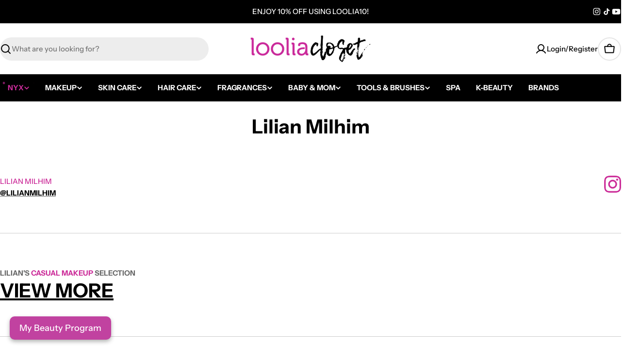

--- FILE ---
content_type: text/html; charset=utf-8
request_url: https://looliacloset.com/pages/lilian-milhim
body_size: 53099
content:

<!doctype html>
<html
  class="no-js"
  lang="en"
  
>
  <head>
    <meta charset="utf-8">
    <meta http-equiv="X-UA-Compatible" content="IE=edge">
    <meta name="viewport" content="width=device-width,initial-scale=1">
    <meta name="theme-color" content="">
    <link rel="canonical" href="https://looliacloset.com/pages/lilian-milhim">
    <link rel="preconnect" href="https://cdn.shopify.com" crossorigin>


<link rel="icon" type="image/png" href="//looliacloset.com/cdn/shop/files/LC_Favicon_0a3eb297-4765-4359-b075-b55578ee6a08.png?crop=center&height=32&v=1753787138&width=32"><link rel="preconnect" href="https://fonts.shopifycdn.com" crossorigin><title>Lilian Milhim &ndash; Loolia Closet</title>

    
      <meta name="description" content="LILIAN MILHIM @LILIANMILHIM LILIAN&#39;S CASUAL MAKEUP SELECTION VIEW MORE">
    


<meta property="og:site_name" content="Loolia Closet">
<meta property="og:url" content="https://looliacloset.com/pages/lilian-milhim">
<meta property="og:title" content="Lilian Milhim">
<meta property="og:type" content="website">
<meta property="og:description" content="LILIAN MILHIM @LILIANMILHIM LILIAN&#39;S CASUAL MAKEUP SELECTION VIEW MORE"><meta property="og:image" content="http://looliacloset.com/cdn/shop/files/Looliacloset_Logo_1200x628_2.jpg?v=1717681849">
  <meta property="og:image:secure_url" content="https://looliacloset.com/cdn/shop/files/Looliacloset_Logo_1200x628_2.jpg?v=1717681849">
  <meta property="og:image:width" content="1200">
  <meta property="og:image:height" content="628"><meta name="twitter:card" content="summary_large_image">
<meta name="twitter:title" content="Lilian Milhim">
<meta name="twitter:description" content="LILIAN MILHIM @LILIANMILHIM LILIAN&#39;S CASUAL MAKEUP SELECTION VIEW MORE">

<style data-shopify>
  @font-face {
  font-family: "Instrument Sans";
  font-weight: 500;
  font-style: normal;
  font-display: swap;
  src: url("//looliacloset.com/cdn/fonts/instrument_sans/instrumentsans_n5.1ce463e1cc056566f977610764d93d4704464858.woff2") format("woff2"),
       url("//looliacloset.com/cdn/fonts/instrument_sans/instrumentsans_n5.9079eb7bba230c9d8d8d3a7d101aa9d9f40b6d14.woff") format("woff");
}

  @font-face {
  font-family: "Instrument Sans";
  font-weight: 500;
  font-style: italic;
  font-display: swap;
  src: url("//looliacloset.com/cdn/fonts/instrument_sans/instrumentsans_i5.d2033775d4997e4dcd0d47ebdd5234b5c14e3f53.woff2") format("woff2"),
       url("//looliacloset.com/cdn/fonts/instrument_sans/instrumentsans_i5.8e3cfa86b65acf809ce72bc4f9b58f185ef6b8c7.woff") format("woff");
}

  @font-face {
  font-family: "Instrument Sans";
  font-weight: 600;
  font-style: normal;
  font-display: swap;
  src: url("//looliacloset.com/cdn/fonts/instrument_sans/instrumentsans_n6.27dc66245013a6f7f317d383a3cc9a0c347fb42d.woff2") format("woff2"),
       url("//looliacloset.com/cdn/fonts/instrument_sans/instrumentsans_n6.1a71efbeeb140ec495af80aad612ad55e19e6d0e.woff") format("woff");
}

  @font-face {
  font-family: "Instrument Sans";
  font-weight: 600;
  font-style: italic;
  font-display: swap;
  src: url("//looliacloset.com/cdn/fonts/instrument_sans/instrumentsans_i6.ba8063f6adfa1e7ffe690cc5efa600a1e0a8ec32.woff2") format("woff2"),
       url("//looliacloset.com/cdn/fonts/instrument_sans/instrumentsans_i6.a5bb29b76a0bb820ddaa9417675a5d0bafaa8c1f.woff") format("woff");
}

  @font-face {
  font-family: "Instrument Sans";
  font-weight: 700;
  font-style: normal;
  font-display: swap;
  src: url("//looliacloset.com/cdn/fonts/instrument_sans/instrumentsans_n7.e4ad9032e203f9a0977786c356573ced65a7419a.woff2") format("woff2"),
       url("//looliacloset.com/cdn/fonts/instrument_sans/instrumentsans_n7.b9e40f166fb7639074ba34738101a9d2990bb41a.woff") format("woff");
}

  @font-face {
  font-family: "Instrument Sans";
  font-weight: 700;
  font-style: italic;
  font-display: swap;
  src: url("//looliacloset.com/cdn/fonts/instrument_sans/instrumentsans_i7.d6063bb5d8f9cbf96eace9e8801697c54f363c6a.woff2") format("woff2"),
       url("//looliacloset.com/cdn/fonts/instrument_sans/instrumentsans_i7.ce33afe63f8198a3ac4261b826b560103542cd36.woff") format("woff");
}

  @font-face {
  font-family: "Instrument Sans";
  font-weight: 700;
  font-style: normal;
  font-display: swap;
  src: url("//looliacloset.com/cdn/fonts/instrument_sans/instrumentsans_n7.e4ad9032e203f9a0977786c356573ced65a7419a.woff2") format("woff2"),
       url("//looliacloset.com/cdn/fonts/instrument_sans/instrumentsans_n7.b9e40f166fb7639074ba34738101a9d2990bb41a.woff") format("woff");
}

  @font-face {
  font-family: "Instrument Sans";
  font-weight: 700;
  font-style: italic;
  font-display: swap;
  src: url("//looliacloset.com/cdn/fonts/instrument_sans/instrumentsans_i7.d6063bb5d8f9cbf96eace9e8801697c54f363c6a.woff2") format("woff2"),
       url("//looliacloset.com/cdn/fonts/instrument_sans/instrumentsans_i7.ce33afe63f8198a3ac4261b826b560103542cd36.woff") format("woff");
}

  @font-face {
  font-family: "Instrument Sans";
  font-weight: 400;
  font-style: normal;
  font-display: swap;
  src: url("//looliacloset.com/cdn/fonts/instrument_sans/instrumentsans_n4.db86542ae5e1596dbdb28c279ae6c2086c4c5bfa.woff2") format("woff2"),
       url("//looliacloset.com/cdn/fonts/instrument_sans/instrumentsans_n4.510f1b081e58d08c30978f465518799851ef6d8b.woff") format("woff");
}


  
    :root,
.color-scheme-1 {
      --color-background: 255,255,255;
      --color-secondary-background: 237,237,237;
      --color-primary: 201,44,153;
      --color-text-heading: 0,0,0;
      --color-foreground: 0,0,0;
      --color-subtext: 102,102,102;
      --color-subtext-alpha: 1.0;
      --color-border: 229,229,229;
      --color-border-alpha: 1.0;
      --color-button: 201,44,153;
      --color-button-text: 255,255,255;
      --color-secondary-button: 0,0,0;
      --color-secondary-button-border: 0,0,0;
      --color-secondary-button-text: 255,255,255;
      --color-button-before: ;
      --color-field: 237,237,237;
      --color-field-alpha: 1.0;
      --color-field-text: 0,0,0;
      --color-link: 0,0,0;
      --color-link-hover: 0,0,0;
      --color-product-price-sale: 201,44,153;
      --color-progress-bar: 201,44,153;
      --color-foreground-lighten-60: #666666;
      --color-foreground-lighten-40: #999999;
      --color-foreground-lighten-19: #cfcfcf;
--inputs-border-width: 0px;
        --inputs-search-border-width: 0px;}
    @media (min-width: 768px) {
      body .desktop-color-scheme-1 {
        --color-background: 255,255,255;
      --color-secondary-background: 237,237,237;
      --color-primary: 201,44,153;
      --color-text-heading: 0,0,0;
      --color-foreground: 0,0,0;
      --color-subtext: 102,102,102;
      --color-subtext-alpha: 1.0;
      --color-border: 229,229,229;
      --color-border-alpha: 1.0;
      --color-button: 201,44,153;
      --color-button-text: 255,255,255;
      --color-secondary-button: 0,0,0;
      --color-secondary-button-border: 0,0,0;
      --color-secondary-button-text: 255,255,255;
      --color-button-before: ;
      --color-field: 237,237,237;
      --color-field-alpha: 1.0;
      --color-field-text: 0,0,0;
      --color-link: 0,0,0;
      --color-link-hover: 0,0,0;
      --color-product-price-sale: 201,44,153;
      --color-progress-bar: 201,44,153;
      --color-foreground-lighten-60: #666666;
      --color-foreground-lighten-40: #999999;
      --color-foreground-lighten-19: #cfcfcf;
        color: rgb(var(--color-foreground));
        background-color: rgb(var(--color-background));
      }
    }
    @media (max-width: 767px) {
      body .mobile-color-scheme-1 {
        --color-background: 255,255,255;
      --color-secondary-background: 237,237,237;
      --color-primary: 201,44,153;
      --color-text-heading: 0,0,0;
      --color-foreground: 0,0,0;
      --color-subtext: 102,102,102;
      --color-subtext-alpha: 1.0;
      --color-border: 229,229,229;
      --color-border-alpha: 1.0;
      --color-button: 201,44,153;
      --color-button-text: 255,255,255;
      --color-secondary-button: 0,0,0;
      --color-secondary-button-border: 0,0,0;
      --color-secondary-button-text: 255,255,255;
      --color-button-before: ;
      --color-field: 237,237,237;
      --color-field-alpha: 1.0;
      --color-field-text: 0,0,0;
      --color-link: 0,0,0;
      --color-link-hover: 0,0,0;
      --color-product-price-sale: 201,44,153;
      --color-progress-bar: 201,44,153;
      --color-foreground-lighten-60: #666666;
      --color-foreground-lighten-40: #999999;
      --color-foreground-lighten-19: #cfcfcf;
        color: rgb(var(--color-foreground));
        background-color: rgb(var(--color-background));
      }
    }
  
    
.color-scheme-inverse {
      --color-background: 0,0,0;
      --color-secondary-background: 0,0,0;
      --color-primary: 196,48,28;
      --color-text-heading: 255,255,255;
      --color-foreground: 255,255,255;
      --color-subtext: 255,255,255;
      --color-subtext-alpha: 1.0;
      --color-border: 255,255,255;
      --color-border-alpha: 1.0;
      --color-button: 255,255,255;
      --color-button-text: 0,0,0;
      --color-secondary-button: 255,255,255;
      --color-secondary-button-border: 230,230,230;
      --color-secondary-button-text: 0,0,0;
      --color-button-before: ;
      --color-field: 255,255,255;
      --color-field-alpha: 1.0;
      --color-field-text: 0,0,0;
      --color-link: 255,255,255;
      --color-link-hover: 255,255,255;
      --color-product-price-sale: 196,48,28;
      --color-progress-bar: 13,135,86;
      --color-foreground-lighten-60: #999999;
      --color-foreground-lighten-40: #666666;
      --color-foreground-lighten-19: #303030;
--inputs-border-width: 0px;
        --inputs-search-border-width: 0px;}
    @media (min-width: 768px) {
      body .desktop-color-scheme-inverse {
        --color-background: 0,0,0;
      --color-secondary-background: 0,0,0;
      --color-primary: 196,48,28;
      --color-text-heading: 255,255,255;
      --color-foreground: 255,255,255;
      --color-subtext: 255,255,255;
      --color-subtext-alpha: 1.0;
      --color-border: 255,255,255;
      --color-border-alpha: 1.0;
      --color-button: 255,255,255;
      --color-button-text: 0,0,0;
      --color-secondary-button: 255,255,255;
      --color-secondary-button-border: 230,230,230;
      --color-secondary-button-text: 0,0,0;
      --color-button-before: ;
      --color-field: 255,255,255;
      --color-field-alpha: 1.0;
      --color-field-text: 0,0,0;
      --color-link: 255,255,255;
      --color-link-hover: 255,255,255;
      --color-product-price-sale: 196,48,28;
      --color-progress-bar: 13,135,86;
      --color-foreground-lighten-60: #999999;
      --color-foreground-lighten-40: #666666;
      --color-foreground-lighten-19: #303030;
        color: rgb(var(--color-foreground));
        background-color: rgb(var(--color-background));
      }
    }
    @media (max-width: 767px) {
      body .mobile-color-scheme-inverse {
        --color-background: 0,0,0;
      --color-secondary-background: 0,0,0;
      --color-primary: 196,48,28;
      --color-text-heading: 255,255,255;
      --color-foreground: 255,255,255;
      --color-subtext: 255,255,255;
      --color-subtext-alpha: 1.0;
      --color-border: 255,255,255;
      --color-border-alpha: 1.0;
      --color-button: 255,255,255;
      --color-button-text: 0,0,0;
      --color-secondary-button: 255,255,255;
      --color-secondary-button-border: 230,230,230;
      --color-secondary-button-text: 0,0,0;
      --color-button-before: ;
      --color-field: 255,255,255;
      --color-field-alpha: 1.0;
      --color-field-text: 0,0,0;
      --color-link: 255,255,255;
      --color-link-hover: 255,255,255;
      --color-product-price-sale: 196,48,28;
      --color-progress-bar: 13,135,86;
      --color-foreground-lighten-60: #999999;
      --color-foreground-lighten-40: #666666;
      --color-foreground-lighten-19: #303030;
        color: rgb(var(--color-foreground));
        background-color: rgb(var(--color-background));
      }
    }
  
    
.color-scheme-info {
      --color-background: 240,242,255;
      --color-secondary-background: 247,247,247;
      --color-primary: 196,48,28;
      --color-text-heading: 0,0,0;
      --color-foreground: 0,0,0;
      --color-subtext: 102,102,102;
      --color-subtext-alpha: 1.0;
      --color-border: 229,229,229;
      --color-border-alpha: 1.0;
      --color-button: 0,0,0;
      --color-button-text: 255,255,255;
      --color-secondary-button: 237,237,237;
      --color-secondary-button-border: 237,237,237;
      --color-secondary-button-text: 0,0,0;
      --color-button-before: ;
      --color-field: 245,245,245;
      --color-field-alpha: 1.0;
      --color-field-text: 0,0,0;
      --color-link: 0,0,0;
      --color-link-hover: 0,0,0;
      --color-product-price-sale: 196,48,28;
      --color-progress-bar: 13,135,86;
      --color-foreground-lighten-60: #606166;
      --color-foreground-lighten-40: #909199;
      --color-foreground-lighten-19: #c2c4cf;
--inputs-border-width: 0px;
        --inputs-search-border-width: 0px;}
    @media (min-width: 768px) {
      body .desktop-color-scheme-info {
        --color-background: 240,242,255;
      --color-secondary-background: 247,247,247;
      --color-primary: 196,48,28;
      --color-text-heading: 0,0,0;
      --color-foreground: 0,0,0;
      --color-subtext: 102,102,102;
      --color-subtext-alpha: 1.0;
      --color-border: 229,229,229;
      --color-border-alpha: 1.0;
      --color-button: 0,0,0;
      --color-button-text: 255,255,255;
      --color-secondary-button: 237,237,237;
      --color-secondary-button-border: 237,237,237;
      --color-secondary-button-text: 0,0,0;
      --color-button-before: ;
      --color-field: 245,245,245;
      --color-field-alpha: 1.0;
      --color-field-text: 0,0,0;
      --color-link: 0,0,0;
      --color-link-hover: 0,0,0;
      --color-product-price-sale: 196,48,28;
      --color-progress-bar: 13,135,86;
      --color-foreground-lighten-60: #606166;
      --color-foreground-lighten-40: #909199;
      --color-foreground-lighten-19: #c2c4cf;
        color: rgb(var(--color-foreground));
        background-color: rgb(var(--color-background));
      }
    }
    @media (max-width: 767px) {
      body .mobile-color-scheme-info {
        --color-background: 240,242,255;
      --color-secondary-background: 247,247,247;
      --color-primary: 196,48,28;
      --color-text-heading: 0,0,0;
      --color-foreground: 0,0,0;
      --color-subtext: 102,102,102;
      --color-subtext-alpha: 1.0;
      --color-border: 229,229,229;
      --color-border-alpha: 1.0;
      --color-button: 0,0,0;
      --color-button-text: 255,255,255;
      --color-secondary-button: 237,237,237;
      --color-secondary-button-border: 237,237,237;
      --color-secondary-button-text: 0,0,0;
      --color-button-before: ;
      --color-field: 245,245,245;
      --color-field-alpha: 1.0;
      --color-field-text: 0,0,0;
      --color-link: 0,0,0;
      --color-link-hover: 0,0,0;
      --color-product-price-sale: 196,48,28;
      --color-progress-bar: 13,135,86;
      --color-foreground-lighten-60: #606166;
      --color-foreground-lighten-40: #909199;
      --color-foreground-lighten-19: #c2c4cf;
        color: rgb(var(--color-foreground));
        background-color: rgb(var(--color-background));
      }
    }
  
    
.color-scheme-2 {
      --color-background: 29,52,154;
      --color-secondary-background: 245,245,245;
      --color-primary: 196,48,28;
      --color-text-heading: 255,255,255;
      --color-foreground: 255,255,255;
      --color-subtext: 255,255,255;
      --color-subtext-alpha: 1.0;
      --color-border: 229,229,229;
      --color-border-alpha: 1.0;
      --color-button: 255,255,255;
      --color-button-text: 0,0,0;
      --color-secondary-button: 255,255,255;
      --color-secondary-button-border: 255,255,255;
      --color-secondary-button-text: 0,0,0;
      --color-button-before: ;
      --color-field: 245,245,245;
      --color-field-alpha: 1.0;
      --color-field-text: 0,0,0;
      --color-link: 255,255,255;
      --color-link-hover: 255,255,255;
      --color-product-price-sale: 196,48,28;
      --color-progress-bar: 13,135,86;
      --color-foreground-lighten-60: #a5aed7;
      --color-foreground-lighten-40: #7785c2;
      --color-foreground-lighten-19: #485bad;
--inputs-border-width: 0px;
        --inputs-search-border-width: 0px;}
    @media (min-width: 768px) {
      body .desktop-color-scheme-2 {
        --color-background: 29,52,154;
      --color-secondary-background: 245,245,245;
      --color-primary: 196,48,28;
      --color-text-heading: 255,255,255;
      --color-foreground: 255,255,255;
      --color-subtext: 255,255,255;
      --color-subtext-alpha: 1.0;
      --color-border: 229,229,229;
      --color-border-alpha: 1.0;
      --color-button: 255,255,255;
      --color-button-text: 0,0,0;
      --color-secondary-button: 255,255,255;
      --color-secondary-button-border: 255,255,255;
      --color-secondary-button-text: 0,0,0;
      --color-button-before: ;
      --color-field: 245,245,245;
      --color-field-alpha: 1.0;
      --color-field-text: 0,0,0;
      --color-link: 255,255,255;
      --color-link-hover: 255,255,255;
      --color-product-price-sale: 196,48,28;
      --color-progress-bar: 13,135,86;
      --color-foreground-lighten-60: #a5aed7;
      --color-foreground-lighten-40: #7785c2;
      --color-foreground-lighten-19: #485bad;
        color: rgb(var(--color-foreground));
        background-color: rgb(var(--color-background));
      }
    }
    @media (max-width: 767px) {
      body .mobile-color-scheme-2 {
        --color-background: 29,52,154;
      --color-secondary-background: 245,245,245;
      --color-primary: 196,48,28;
      --color-text-heading: 255,255,255;
      --color-foreground: 255,255,255;
      --color-subtext: 255,255,255;
      --color-subtext-alpha: 1.0;
      --color-border: 229,229,229;
      --color-border-alpha: 1.0;
      --color-button: 255,255,255;
      --color-button-text: 0,0,0;
      --color-secondary-button: 255,255,255;
      --color-secondary-button-border: 255,255,255;
      --color-secondary-button-text: 0,0,0;
      --color-button-before: ;
      --color-field: 245,245,245;
      --color-field-alpha: 1.0;
      --color-field-text: 0,0,0;
      --color-link: 255,255,255;
      --color-link-hover: 255,255,255;
      --color-product-price-sale: 196,48,28;
      --color-progress-bar: 13,135,86;
      --color-foreground-lighten-60: #a5aed7;
      --color-foreground-lighten-40: #7785c2;
      --color-foreground-lighten-19: #485bad;
        color: rgb(var(--color-foreground));
        background-color: rgb(var(--color-background));
      }
    }
  
    
.color-scheme-3 {
      --color-background: 244,246,145;
      --color-secondary-background: 247,247,247;
      --color-primary: 196,48,28;
      --color-text-heading: 0,0,0;
      --color-foreground: 0,0,0;
      --color-subtext: 102,102,102;
      --color-subtext-alpha: 1.0;
      --color-border: 247,247,247;
      --color-border-alpha: 1.0;
      --color-button: 0,0,0;
      --color-button-text: 255,255,255;
      --color-secondary-button: 244,246,145;
      --color-secondary-button-border: 0,0,0;
      --color-secondary-button-text: 0,0,0;
      --color-button-before: ;
      --color-field: 255,255,255;
      --color-field-alpha: 1.0;
      --color-field-text: 0,0,0;
      --color-link: 0,0,0;
      --color-link-hover: 0,0,0;
      --color-product-price-sale: 196,48,28;
      --color-progress-bar: 13,135,86;
      --color-foreground-lighten-60: #62623a;
      --color-foreground-lighten-40: #929457;
      --color-foreground-lighten-19: #c6c775;
--inputs-border-width: 0px;
        --inputs-search-border-width: 0px;}
    @media (min-width: 768px) {
      body .desktop-color-scheme-3 {
        --color-background: 244,246,145;
      --color-secondary-background: 247,247,247;
      --color-primary: 196,48,28;
      --color-text-heading: 0,0,0;
      --color-foreground: 0,0,0;
      --color-subtext: 102,102,102;
      --color-subtext-alpha: 1.0;
      --color-border: 247,247,247;
      --color-border-alpha: 1.0;
      --color-button: 0,0,0;
      --color-button-text: 255,255,255;
      --color-secondary-button: 244,246,145;
      --color-secondary-button-border: 0,0,0;
      --color-secondary-button-text: 0,0,0;
      --color-button-before: ;
      --color-field: 255,255,255;
      --color-field-alpha: 1.0;
      --color-field-text: 0,0,0;
      --color-link: 0,0,0;
      --color-link-hover: 0,0,0;
      --color-product-price-sale: 196,48,28;
      --color-progress-bar: 13,135,86;
      --color-foreground-lighten-60: #62623a;
      --color-foreground-lighten-40: #929457;
      --color-foreground-lighten-19: #c6c775;
        color: rgb(var(--color-foreground));
        background-color: rgb(var(--color-background));
      }
    }
    @media (max-width: 767px) {
      body .mobile-color-scheme-3 {
        --color-background: 244,246,145;
      --color-secondary-background: 247,247,247;
      --color-primary: 196,48,28;
      --color-text-heading: 0,0,0;
      --color-foreground: 0,0,0;
      --color-subtext: 102,102,102;
      --color-subtext-alpha: 1.0;
      --color-border: 247,247,247;
      --color-border-alpha: 1.0;
      --color-button: 0,0,0;
      --color-button-text: 255,255,255;
      --color-secondary-button: 244,246,145;
      --color-secondary-button-border: 0,0,0;
      --color-secondary-button-text: 0,0,0;
      --color-button-before: ;
      --color-field: 255,255,255;
      --color-field-alpha: 1.0;
      --color-field-text: 0,0,0;
      --color-link: 0,0,0;
      --color-link-hover: 0,0,0;
      --color-product-price-sale: 196,48,28;
      --color-progress-bar: 13,135,86;
      --color-foreground-lighten-60: #62623a;
      --color-foreground-lighten-40: #929457;
      --color-foreground-lighten-19: #c6c775;
        color: rgb(var(--color-foreground));
        background-color: rgb(var(--color-background));
      }
    }
  
    
.color-scheme-4 {
      --color-background: 201,44,153;
      --color-secondary-background: 247,247,247;
      --color-primary: 201,44,153;
      --color-text-heading: 255,255,255;
      --color-foreground: 255,255,255;
      --color-subtext: 255,255,255;
      --color-subtext-alpha: 1.0;
      --color-border: 230,230,230;
      --color-border-alpha: 1.0;
      --color-button: 201,44,153;
      --color-button-text: 255,255,255;
      --color-secondary-button: 233,233,233;
      --color-secondary-button-border: 233,233,233;
      --color-secondary-button-text: 0,0,0;
      --color-button-before: ;
      --color-field: 245,245,245;
      --color-field-alpha: 1.0;
      --color-field-text: 0,0,0;
      --color-link: 255,255,255;
      --color-link-hover: 255,255,255;
      --color-product-price-sale: 201,44,153;
      --color-progress-bar: 201,44,153;
      --color-foreground-lighten-60: #e9abd6;
      --color-foreground-lighten-40: #df80c2;
      --color-foreground-lighten-19: #d354ac;
--inputs-border-width: 0px;
        --inputs-search-border-width: 0px;}
    @media (min-width: 768px) {
      body .desktop-color-scheme-4 {
        --color-background: 201,44,153;
      --color-secondary-background: 247,247,247;
      --color-primary: 201,44,153;
      --color-text-heading: 255,255,255;
      --color-foreground: 255,255,255;
      --color-subtext: 255,255,255;
      --color-subtext-alpha: 1.0;
      --color-border: 230,230,230;
      --color-border-alpha: 1.0;
      --color-button: 201,44,153;
      --color-button-text: 255,255,255;
      --color-secondary-button: 233,233,233;
      --color-secondary-button-border: 233,233,233;
      --color-secondary-button-text: 0,0,0;
      --color-button-before: ;
      --color-field: 245,245,245;
      --color-field-alpha: 1.0;
      --color-field-text: 0,0,0;
      --color-link: 255,255,255;
      --color-link-hover: 255,255,255;
      --color-product-price-sale: 201,44,153;
      --color-progress-bar: 201,44,153;
      --color-foreground-lighten-60: #e9abd6;
      --color-foreground-lighten-40: #df80c2;
      --color-foreground-lighten-19: #d354ac;
        color: rgb(var(--color-foreground));
        background-color: rgb(var(--color-background));
      }
    }
    @media (max-width: 767px) {
      body .mobile-color-scheme-4 {
        --color-background: 201,44,153;
      --color-secondary-background: 247,247,247;
      --color-primary: 201,44,153;
      --color-text-heading: 255,255,255;
      --color-foreground: 255,255,255;
      --color-subtext: 255,255,255;
      --color-subtext-alpha: 1.0;
      --color-border: 230,230,230;
      --color-border-alpha: 1.0;
      --color-button: 201,44,153;
      --color-button-text: 255,255,255;
      --color-secondary-button: 233,233,233;
      --color-secondary-button-border: 233,233,233;
      --color-secondary-button-text: 0,0,0;
      --color-button-before: ;
      --color-field: 245,245,245;
      --color-field-alpha: 1.0;
      --color-field-text: 0,0,0;
      --color-link: 255,255,255;
      --color-link-hover: 255,255,255;
      --color-product-price-sale: 201,44,153;
      --color-progress-bar: 201,44,153;
      --color-foreground-lighten-60: #e9abd6;
      --color-foreground-lighten-40: #df80c2;
      --color-foreground-lighten-19: #d354ac;
        color: rgb(var(--color-foreground));
        background-color: rgb(var(--color-background));
      }
    }
  
    
.color-scheme-6 {
      --color-background: 224,239,228;
      --color-secondary-background: 243,238,234;
      --color-primary: 196,48,28;
      --color-text-heading: 0,0,0;
      --color-foreground: 0,0,0;
      --color-subtext: 102,102,102;
      --color-subtext-alpha: 1.0;
      --color-border: 198,191,177;
      --color-border-alpha: 1.0;
      --color-button: 0,0,0;
      --color-button-text: 255,255,255;
      --color-secondary-button: 255,255,255;
      --color-secondary-button-border: 230,230,230;
      --color-secondary-button-text: 0,0,0;
      --color-button-before: ;
      --color-field: 255,255,255;
      --color-field-alpha: 1.0;
      --color-field-text: 0,0,0;
      --color-link: 0,0,0;
      --color-link-hover: 0,0,0;
      --color-product-price-sale: 196,48,28;
      --color-progress-bar: 13,135,86;
      --color-foreground-lighten-60: #5a605b;
      --color-foreground-lighten-40: #868f89;
      --color-foreground-lighten-19: #b5c2b9;
--inputs-border-width: 0px;
        --inputs-search-border-width: 0px;}
    @media (min-width: 768px) {
      body .desktop-color-scheme-6 {
        --color-background: 224,239,228;
      --color-secondary-background: 243,238,234;
      --color-primary: 196,48,28;
      --color-text-heading: 0,0,0;
      --color-foreground: 0,0,0;
      --color-subtext: 102,102,102;
      --color-subtext-alpha: 1.0;
      --color-border: 198,191,177;
      --color-border-alpha: 1.0;
      --color-button: 0,0,0;
      --color-button-text: 255,255,255;
      --color-secondary-button: 255,255,255;
      --color-secondary-button-border: 230,230,230;
      --color-secondary-button-text: 0,0,0;
      --color-button-before: ;
      --color-field: 255,255,255;
      --color-field-alpha: 1.0;
      --color-field-text: 0,0,0;
      --color-link: 0,0,0;
      --color-link-hover: 0,0,0;
      --color-product-price-sale: 196,48,28;
      --color-progress-bar: 13,135,86;
      --color-foreground-lighten-60: #5a605b;
      --color-foreground-lighten-40: #868f89;
      --color-foreground-lighten-19: #b5c2b9;
        color: rgb(var(--color-foreground));
        background-color: rgb(var(--color-background));
      }
    }
    @media (max-width: 767px) {
      body .mobile-color-scheme-6 {
        --color-background: 224,239,228;
      --color-secondary-background: 243,238,234;
      --color-primary: 196,48,28;
      --color-text-heading: 0,0,0;
      --color-foreground: 0,0,0;
      --color-subtext: 102,102,102;
      --color-subtext-alpha: 1.0;
      --color-border: 198,191,177;
      --color-border-alpha: 1.0;
      --color-button: 0,0,0;
      --color-button-text: 255,255,255;
      --color-secondary-button: 255,255,255;
      --color-secondary-button-border: 230,230,230;
      --color-secondary-button-text: 0,0,0;
      --color-button-before: ;
      --color-field: 255,255,255;
      --color-field-alpha: 1.0;
      --color-field-text: 0,0,0;
      --color-link: 0,0,0;
      --color-link-hover: 0,0,0;
      --color-product-price-sale: 196,48,28;
      --color-progress-bar: 13,135,86;
      --color-foreground-lighten-60: #5a605b;
      --color-foreground-lighten-40: #868f89;
      --color-foreground-lighten-19: #b5c2b9;
        color: rgb(var(--color-foreground));
        background-color: rgb(var(--color-background));
      }
    }
  
    
.color-scheme-7 {
      --color-background: 219,225,255;
      --color-secondary-background: 233,233,233;
      --color-primary: 196,48,28;
      --color-text-heading: 0,0,0;
      --color-foreground: 0,0,0;
      --color-subtext: 102,102,102;
      --color-subtext-alpha: 1.0;
      --color-border: 230,230,230;
      --color-border-alpha: 1.0;
      --color-button: 0,0,0;
      --color-button-text: 255,255,255;
      --color-secondary-button: 233,233,233;
      --color-secondary-button-border: 233,233,233;
      --color-secondary-button-text: 0,0,0;
      --color-button-before: ;
      --color-field: 245,245,245;
      --color-field-alpha: 1.0;
      --color-field-text: 0,0,0;
      --color-link: 0,0,0;
      --color-link-hover: 0,0,0;
      --color-product-price-sale: 196,48,28;
      --color-progress-bar: 13,135,86;
      --color-foreground-lighten-60: #585a66;
      --color-foreground-lighten-40: #838799;
      --color-foreground-lighten-19: #b1b6cf;
--inputs-border-width: 0px;
        --inputs-search-border-width: 0px;}
    @media (min-width: 768px) {
      body .desktop-color-scheme-7 {
        --color-background: 219,225,255;
      --color-secondary-background: 233,233,233;
      --color-primary: 196,48,28;
      --color-text-heading: 0,0,0;
      --color-foreground: 0,0,0;
      --color-subtext: 102,102,102;
      --color-subtext-alpha: 1.0;
      --color-border: 230,230,230;
      --color-border-alpha: 1.0;
      --color-button: 0,0,0;
      --color-button-text: 255,255,255;
      --color-secondary-button: 233,233,233;
      --color-secondary-button-border: 233,233,233;
      --color-secondary-button-text: 0,0,0;
      --color-button-before: ;
      --color-field: 245,245,245;
      --color-field-alpha: 1.0;
      --color-field-text: 0,0,0;
      --color-link: 0,0,0;
      --color-link-hover: 0,0,0;
      --color-product-price-sale: 196,48,28;
      --color-progress-bar: 13,135,86;
      --color-foreground-lighten-60: #585a66;
      --color-foreground-lighten-40: #838799;
      --color-foreground-lighten-19: #b1b6cf;
        color: rgb(var(--color-foreground));
        background-color: rgb(var(--color-background));
      }
    }
    @media (max-width: 767px) {
      body .mobile-color-scheme-7 {
        --color-background: 219,225,255;
      --color-secondary-background: 233,233,233;
      --color-primary: 196,48,28;
      --color-text-heading: 0,0,0;
      --color-foreground: 0,0,0;
      --color-subtext: 102,102,102;
      --color-subtext-alpha: 1.0;
      --color-border: 230,230,230;
      --color-border-alpha: 1.0;
      --color-button: 0,0,0;
      --color-button-text: 255,255,255;
      --color-secondary-button: 233,233,233;
      --color-secondary-button-border: 233,233,233;
      --color-secondary-button-text: 0,0,0;
      --color-button-before: ;
      --color-field: 245,245,245;
      --color-field-alpha: 1.0;
      --color-field-text: 0,0,0;
      --color-link: 0,0,0;
      --color-link-hover: 0,0,0;
      --color-product-price-sale: 196,48,28;
      --color-progress-bar: 13,135,86;
      --color-foreground-lighten-60: #585a66;
      --color-foreground-lighten-40: #838799;
      --color-foreground-lighten-19: #b1b6cf;
        color: rgb(var(--color-foreground));
        background-color: rgb(var(--color-background));
      }
    }
  
    
.color-scheme-8 {
      --color-background: 196,48,28;
      --color-secondary-background: 247,247,247;
      --color-primary: 196,48,28;
      --color-text-heading: 255,255,255;
      --color-foreground: 255,255,255;
      --color-subtext: 255,255,255;
      --color-subtext-alpha: 1.0;
      --color-border: 230,230,230;
      --color-border-alpha: 1.0;
      --color-button: 255,255,255;
      --color-button-text: 0,0,0;
      --color-secondary-button: 196,48,28;
      --color-secondary-button-border: 255,255,255;
      --color-secondary-button-text: 255,255,255;
      --color-button-before: ;
      --color-field: 245,245,245;
      --color-field-alpha: 1.0;
      --color-field-text: 0,0,0;
      --color-link: 255,255,255;
      --color-link-hover: 255,255,255;
      --color-product-price-sale: 196,48,28;
      --color-progress-bar: 13,135,86;
      --color-foreground-lighten-60: #e7aca4;
      --color-foreground-lighten-40: #dc8377;
      --color-foreground-lighten-19: #cf5747;
--inputs-border-width: 0px;
        --inputs-search-border-width: 0px;}
    @media (min-width: 768px) {
      body .desktop-color-scheme-8 {
        --color-background: 196,48,28;
      --color-secondary-background: 247,247,247;
      --color-primary: 196,48,28;
      --color-text-heading: 255,255,255;
      --color-foreground: 255,255,255;
      --color-subtext: 255,255,255;
      --color-subtext-alpha: 1.0;
      --color-border: 230,230,230;
      --color-border-alpha: 1.0;
      --color-button: 255,255,255;
      --color-button-text: 0,0,0;
      --color-secondary-button: 196,48,28;
      --color-secondary-button-border: 255,255,255;
      --color-secondary-button-text: 255,255,255;
      --color-button-before: ;
      --color-field: 245,245,245;
      --color-field-alpha: 1.0;
      --color-field-text: 0,0,0;
      --color-link: 255,255,255;
      --color-link-hover: 255,255,255;
      --color-product-price-sale: 196,48,28;
      --color-progress-bar: 13,135,86;
      --color-foreground-lighten-60: #e7aca4;
      --color-foreground-lighten-40: #dc8377;
      --color-foreground-lighten-19: #cf5747;
        color: rgb(var(--color-foreground));
        background-color: rgb(var(--color-background));
      }
    }
    @media (max-width: 767px) {
      body .mobile-color-scheme-8 {
        --color-background: 196,48,28;
      --color-secondary-background: 247,247,247;
      --color-primary: 196,48,28;
      --color-text-heading: 255,255,255;
      --color-foreground: 255,255,255;
      --color-subtext: 255,255,255;
      --color-subtext-alpha: 1.0;
      --color-border: 230,230,230;
      --color-border-alpha: 1.0;
      --color-button: 255,255,255;
      --color-button-text: 0,0,0;
      --color-secondary-button: 196,48,28;
      --color-secondary-button-border: 255,255,255;
      --color-secondary-button-text: 255,255,255;
      --color-button-before: ;
      --color-field: 245,245,245;
      --color-field-alpha: 1.0;
      --color-field-text: 0,0,0;
      --color-link: 255,255,255;
      --color-link-hover: 255,255,255;
      --color-product-price-sale: 196,48,28;
      --color-progress-bar: 13,135,86;
      --color-foreground-lighten-60: #e7aca4;
      --color-foreground-lighten-40: #dc8377;
      --color-foreground-lighten-19: #cf5747;
        color: rgb(var(--color-foreground));
        background-color: rgb(var(--color-background));
      }
    }
  
    
.color-scheme-9 {
      --color-background: 255,255,255;
      --color-secondary-background: 237,237,237;
      --color-primary: 196,48,28;
      --color-text-heading: 0,0,0;
      --color-foreground: 0,0,0;
      --color-subtext: 102,102,102;
      --color-subtext-alpha: 1.0;
      --color-border: 229,229,229;
      --color-border-alpha: 1.0;
      --color-button: 244,246,145;
      --color-button-text: 0,0,0;
      --color-secondary-button: 237,237,237;
      --color-secondary-button-border: 237,237,237;
      --color-secondary-button-text: 0,0,0;
      --color-button-before: ;
      --color-field: 237,237,237;
      --color-field-alpha: 1.0;
      --color-field-text: 0,0,0;
      --color-link: 0,0,0;
      --color-link-hover: 0,0,0;
      --color-product-price-sale: 196,48,28;
      --color-progress-bar: 13,135,86;
      --color-foreground-lighten-60: #666666;
      --color-foreground-lighten-40: #999999;
      --color-foreground-lighten-19: #cfcfcf;
--inputs-border-width: 0px;
        --inputs-search-border-width: 0px;}
    @media (min-width: 768px) {
      body .desktop-color-scheme-9 {
        --color-background: 255,255,255;
      --color-secondary-background: 237,237,237;
      --color-primary: 196,48,28;
      --color-text-heading: 0,0,0;
      --color-foreground: 0,0,0;
      --color-subtext: 102,102,102;
      --color-subtext-alpha: 1.0;
      --color-border: 229,229,229;
      --color-border-alpha: 1.0;
      --color-button: 244,246,145;
      --color-button-text: 0,0,0;
      --color-secondary-button: 237,237,237;
      --color-secondary-button-border: 237,237,237;
      --color-secondary-button-text: 0,0,0;
      --color-button-before: ;
      --color-field: 237,237,237;
      --color-field-alpha: 1.0;
      --color-field-text: 0,0,0;
      --color-link: 0,0,0;
      --color-link-hover: 0,0,0;
      --color-product-price-sale: 196,48,28;
      --color-progress-bar: 13,135,86;
      --color-foreground-lighten-60: #666666;
      --color-foreground-lighten-40: #999999;
      --color-foreground-lighten-19: #cfcfcf;
        color: rgb(var(--color-foreground));
        background-color: rgb(var(--color-background));
      }
    }
    @media (max-width: 767px) {
      body .mobile-color-scheme-9 {
        --color-background: 255,255,255;
      --color-secondary-background: 237,237,237;
      --color-primary: 196,48,28;
      --color-text-heading: 0,0,0;
      --color-foreground: 0,0,0;
      --color-subtext: 102,102,102;
      --color-subtext-alpha: 1.0;
      --color-border: 229,229,229;
      --color-border-alpha: 1.0;
      --color-button: 244,246,145;
      --color-button-text: 0,0,0;
      --color-secondary-button: 237,237,237;
      --color-secondary-button-border: 237,237,237;
      --color-secondary-button-text: 0,0,0;
      --color-button-before: ;
      --color-field: 237,237,237;
      --color-field-alpha: 1.0;
      --color-field-text: 0,0,0;
      --color-link: 0,0,0;
      --color-link-hover: 0,0,0;
      --color-product-price-sale: 196,48,28;
      --color-progress-bar: 13,135,86;
      --color-foreground-lighten-60: #666666;
      --color-foreground-lighten-40: #999999;
      --color-foreground-lighten-19: #cfcfcf;
        color: rgb(var(--color-foreground));
        background-color: rgb(var(--color-background));
      }
    }
  
    
.color-scheme-10 {
      --color-background: 246,246,246;
      --color-secondary-background: 237,237,237;
      --color-primary: 196,48,28;
      --color-text-heading: 0,0,0;
      --color-foreground: 0,0,0;
      --color-subtext: 102,102,102;
      --color-subtext-alpha: 1.0;
      --color-border: 229,229,229;
      --color-border-alpha: 1.0;
      --color-button: 0,0,0;
      --color-button-text: 255,255,255;
      --color-secondary-button: 237,237,237;
      --color-secondary-button-border: 237,237,237;
      --color-secondary-button-text: 0,0,0;
      --color-button-before: ;
      --color-field: 237,237,237;
      --color-field-alpha: 1.0;
      --color-field-text: 0,0,0;
      --color-link: 0,0,0;
      --color-link-hover: 0,0,0;
      --color-product-price-sale: 196,48,28;
      --color-progress-bar: 13,135,86;
      --color-foreground-lighten-60: #626262;
      --color-foreground-lighten-40: #949494;
      --color-foreground-lighten-19: #c7c7c7;
--inputs-border-width: 0px;
        --inputs-search-border-width: 0px;}
    @media (min-width: 768px) {
      body .desktop-color-scheme-10 {
        --color-background: 246,246,246;
      --color-secondary-background: 237,237,237;
      --color-primary: 196,48,28;
      --color-text-heading: 0,0,0;
      --color-foreground: 0,0,0;
      --color-subtext: 102,102,102;
      --color-subtext-alpha: 1.0;
      --color-border: 229,229,229;
      --color-border-alpha: 1.0;
      --color-button: 0,0,0;
      --color-button-text: 255,255,255;
      --color-secondary-button: 237,237,237;
      --color-secondary-button-border: 237,237,237;
      --color-secondary-button-text: 0,0,0;
      --color-button-before: ;
      --color-field: 237,237,237;
      --color-field-alpha: 1.0;
      --color-field-text: 0,0,0;
      --color-link: 0,0,0;
      --color-link-hover: 0,0,0;
      --color-product-price-sale: 196,48,28;
      --color-progress-bar: 13,135,86;
      --color-foreground-lighten-60: #626262;
      --color-foreground-lighten-40: #949494;
      --color-foreground-lighten-19: #c7c7c7;
        color: rgb(var(--color-foreground));
        background-color: rgb(var(--color-background));
      }
    }
    @media (max-width: 767px) {
      body .mobile-color-scheme-10 {
        --color-background: 246,246,246;
      --color-secondary-background: 237,237,237;
      --color-primary: 196,48,28;
      --color-text-heading: 0,0,0;
      --color-foreground: 0,0,0;
      --color-subtext: 102,102,102;
      --color-subtext-alpha: 1.0;
      --color-border: 229,229,229;
      --color-border-alpha: 1.0;
      --color-button: 0,0,0;
      --color-button-text: 255,255,255;
      --color-secondary-button: 237,237,237;
      --color-secondary-button-border: 237,237,237;
      --color-secondary-button-text: 0,0,0;
      --color-button-before: ;
      --color-field: 237,237,237;
      --color-field-alpha: 1.0;
      --color-field-text: 0,0,0;
      --color-link: 0,0,0;
      --color-link-hover: 0,0,0;
      --color-product-price-sale: 196,48,28;
      --color-progress-bar: 13,135,86;
      --color-foreground-lighten-60: #626262;
      --color-foreground-lighten-40: #949494;
      --color-foreground-lighten-19: #c7c7c7;
        color: rgb(var(--color-foreground));
        background-color: rgb(var(--color-background));
      }
    }
  
    
.color-scheme-11 {
      --color-background: 246,246,246;
      --color-secondary-background: 237,237,237;
      --color-primary: 196,48,28;
      --color-text-heading: 7,40,53;
      --color-foreground: 7,40,53;
      --color-subtext: 81,105,113;
      --color-subtext-alpha: 1.0;
      --color-border: 81,105,113;
      --color-border-alpha: 1.0;
      --color-button: 7,40,53;
      --color-button-text: 255,255,255;
      --color-secondary-button: 237,237,237;
      --color-secondary-button-border: 237,237,237;
      --color-secondary-button-text: 7,40,53;
      --color-button-before: ;
      --color-field: 255,255,255;
      --color-field-alpha: 1.0;
      --color-field-text: 7,40,53;
      --color-link: 7,40,53;
      --color-link-hover: 7,40,53;
      --color-product-price-sale: 196,48,28;
      --color-progress-bar: 13,135,86;
      --color-foreground-lighten-60: #677a82;
      --color-foreground-lighten-40: #96a4a9;
      --color-foreground-lighten-19: #c9cfd1;
--inputs-border-width: 0px;
        --inputs-search-border-width: 0px;}
    @media (min-width: 768px) {
      body .desktop-color-scheme-11 {
        --color-background: 246,246,246;
      --color-secondary-background: 237,237,237;
      --color-primary: 196,48,28;
      --color-text-heading: 7,40,53;
      --color-foreground: 7,40,53;
      --color-subtext: 81,105,113;
      --color-subtext-alpha: 1.0;
      --color-border: 81,105,113;
      --color-border-alpha: 1.0;
      --color-button: 7,40,53;
      --color-button-text: 255,255,255;
      --color-secondary-button: 237,237,237;
      --color-secondary-button-border: 237,237,237;
      --color-secondary-button-text: 7,40,53;
      --color-button-before: ;
      --color-field: 255,255,255;
      --color-field-alpha: 1.0;
      --color-field-text: 7,40,53;
      --color-link: 7,40,53;
      --color-link-hover: 7,40,53;
      --color-product-price-sale: 196,48,28;
      --color-progress-bar: 13,135,86;
      --color-foreground-lighten-60: #677a82;
      --color-foreground-lighten-40: #96a4a9;
      --color-foreground-lighten-19: #c9cfd1;
        color: rgb(var(--color-foreground));
        background-color: rgb(var(--color-background));
      }
    }
    @media (max-width: 767px) {
      body .mobile-color-scheme-11 {
        --color-background: 246,246,246;
      --color-secondary-background: 237,237,237;
      --color-primary: 196,48,28;
      --color-text-heading: 7,40,53;
      --color-foreground: 7,40,53;
      --color-subtext: 81,105,113;
      --color-subtext-alpha: 1.0;
      --color-border: 81,105,113;
      --color-border-alpha: 1.0;
      --color-button: 7,40,53;
      --color-button-text: 255,255,255;
      --color-secondary-button: 237,237,237;
      --color-secondary-button-border: 237,237,237;
      --color-secondary-button-text: 7,40,53;
      --color-button-before: ;
      --color-field: 255,255,255;
      --color-field-alpha: 1.0;
      --color-field-text: 7,40,53;
      --color-link: 7,40,53;
      --color-link-hover: 7,40,53;
      --color-product-price-sale: 196,48,28;
      --color-progress-bar: 13,135,86;
      --color-foreground-lighten-60: #677a82;
      --color-foreground-lighten-40: #96a4a9;
      --color-foreground-lighten-19: #c9cfd1;
        color: rgb(var(--color-foreground));
        background-color: rgb(var(--color-background));
      }
    }
  
    
.color-scheme-12 {
      --color-background: 255,255,255;
      --color-secondary-background: 237,237,237;
      --color-primary: 201,44,153;
      --color-text-heading: 7,40,53;
      --color-foreground: 7,40,53;
      --color-subtext: 81,105,113;
      --color-subtext-alpha: 1.0;
      --color-border: 81,105,113;
      --color-border-alpha: 1.0;
      --color-button: 201,44,153;
      --color-button-text: 255,255,255;
      --color-secondary-button: 237,237,237;
      --color-secondary-button-border: 237,237,237;
      --color-secondary-button-text: 7,40,53;
      --color-button-before: ;
      --color-field: 255,255,255;
      --color-field-alpha: 1.0;
      --color-field-text: 7,40,53;
      --color-link: 7,40,53;
      --color-link-hover: 7,40,53;
      --color-product-price-sale: 201,44,153;
      --color-progress-bar: 13,135,86;
      --color-foreground-lighten-60: #6a7e86;
      --color-foreground-lighten-40: #9ca9ae;
      --color-foreground-lighten-19: #d0d6d9;
--inputs-border-width: 1px;
        --inputs-search-border-width: 2px;}
    @media (min-width: 768px) {
      body .desktop-color-scheme-12 {
        --color-background: 255,255,255;
      --color-secondary-background: 237,237,237;
      --color-primary: 201,44,153;
      --color-text-heading: 7,40,53;
      --color-foreground: 7,40,53;
      --color-subtext: 81,105,113;
      --color-subtext-alpha: 1.0;
      --color-border: 81,105,113;
      --color-border-alpha: 1.0;
      --color-button: 201,44,153;
      --color-button-text: 255,255,255;
      --color-secondary-button: 237,237,237;
      --color-secondary-button-border: 237,237,237;
      --color-secondary-button-text: 7,40,53;
      --color-button-before: ;
      --color-field: 255,255,255;
      --color-field-alpha: 1.0;
      --color-field-text: 7,40,53;
      --color-link: 7,40,53;
      --color-link-hover: 7,40,53;
      --color-product-price-sale: 201,44,153;
      --color-progress-bar: 13,135,86;
      --color-foreground-lighten-60: #6a7e86;
      --color-foreground-lighten-40: #9ca9ae;
      --color-foreground-lighten-19: #d0d6d9;
        color: rgb(var(--color-foreground));
        background-color: rgb(var(--color-background));
      }
    }
    @media (max-width: 767px) {
      body .mobile-color-scheme-12 {
        --color-background: 255,255,255;
      --color-secondary-background: 237,237,237;
      --color-primary: 201,44,153;
      --color-text-heading: 7,40,53;
      --color-foreground: 7,40,53;
      --color-subtext: 81,105,113;
      --color-subtext-alpha: 1.0;
      --color-border: 81,105,113;
      --color-border-alpha: 1.0;
      --color-button: 201,44,153;
      --color-button-text: 255,255,255;
      --color-secondary-button: 237,237,237;
      --color-secondary-button-border: 237,237,237;
      --color-secondary-button-text: 7,40,53;
      --color-button-before: ;
      --color-field: 255,255,255;
      --color-field-alpha: 1.0;
      --color-field-text: 7,40,53;
      --color-link: 7,40,53;
      --color-link-hover: 7,40,53;
      --color-product-price-sale: 201,44,153;
      --color-progress-bar: 13,135,86;
      --color-foreground-lighten-60: #6a7e86;
      --color-foreground-lighten-40: #9ca9ae;
      --color-foreground-lighten-19: #d0d6d9;
        color: rgb(var(--color-foreground));
        background-color: rgb(var(--color-background));
      }
    }
  
    
.color-scheme-13 {
      --color-background: 249,242,223;
      --color-secondary-background: 237,237,237;
      --color-primary: 196,48,28;
      --color-text-heading: 7,40,53;
      --color-foreground: 7,40,53;
      --color-subtext: 81,105,113;
      --color-subtext-alpha: 1.0;
      --color-border: 230,233,235;
      --color-border-alpha: 1.0;
      --color-button: 7,40,53;
      --color-button-text: 255,255,255;
      --color-secondary-button: 237,237,237;
      --color-secondary-button-border: 237,237,237;
      --color-secondary-button-text: 7,40,53;
      --color-button-before: ;
      --color-field: 237,237,237;
      --color-field-alpha: 1.0;
      --color-field-text: 7,40,53;
      --color-link: 7,40,53;
      --color-link-hover: 7,40,53;
      --color-product-price-sale: 196,48,28;
      --color-progress-bar: 13,135,86;
      --color-foreground-lighten-60: #687979;
      --color-foreground-lighten-40: #98a19b;
      --color-foreground-lighten-19: #cbccbf;
--inputs-border-width: 0px;
        --inputs-search-border-width: 0px;}
    @media (min-width: 768px) {
      body .desktop-color-scheme-13 {
        --color-background: 249,242,223;
      --color-secondary-background: 237,237,237;
      --color-primary: 196,48,28;
      --color-text-heading: 7,40,53;
      --color-foreground: 7,40,53;
      --color-subtext: 81,105,113;
      --color-subtext-alpha: 1.0;
      --color-border: 230,233,235;
      --color-border-alpha: 1.0;
      --color-button: 7,40,53;
      --color-button-text: 255,255,255;
      --color-secondary-button: 237,237,237;
      --color-secondary-button-border: 237,237,237;
      --color-secondary-button-text: 7,40,53;
      --color-button-before: ;
      --color-field: 237,237,237;
      --color-field-alpha: 1.0;
      --color-field-text: 7,40,53;
      --color-link: 7,40,53;
      --color-link-hover: 7,40,53;
      --color-product-price-sale: 196,48,28;
      --color-progress-bar: 13,135,86;
      --color-foreground-lighten-60: #687979;
      --color-foreground-lighten-40: #98a19b;
      --color-foreground-lighten-19: #cbccbf;
        color: rgb(var(--color-foreground));
        background-color: rgb(var(--color-background));
      }
    }
    @media (max-width: 767px) {
      body .mobile-color-scheme-13 {
        --color-background: 249,242,223;
      --color-secondary-background: 237,237,237;
      --color-primary: 196,48,28;
      --color-text-heading: 7,40,53;
      --color-foreground: 7,40,53;
      --color-subtext: 81,105,113;
      --color-subtext-alpha: 1.0;
      --color-border: 230,233,235;
      --color-border-alpha: 1.0;
      --color-button: 7,40,53;
      --color-button-text: 255,255,255;
      --color-secondary-button: 237,237,237;
      --color-secondary-button-border: 237,237,237;
      --color-secondary-button-text: 7,40,53;
      --color-button-before: ;
      --color-field: 237,237,237;
      --color-field-alpha: 1.0;
      --color-field-text: 7,40,53;
      --color-link: 7,40,53;
      --color-link-hover: 7,40,53;
      --color-product-price-sale: 196,48,28;
      --color-progress-bar: 13,135,86;
      --color-foreground-lighten-60: #687979;
      --color-foreground-lighten-40: #98a19b;
      --color-foreground-lighten-19: #cbccbf;
        color: rgb(var(--color-foreground));
        background-color: rgb(var(--color-background));
      }
    }
  
    
.color-scheme-14 {
      --color-background: 255,255,255;
      --color-secondary-background: 245,245,245;
      --color-primary: 196,48,28;
      --color-text-heading: 0,0,0;
      --color-foreground: 0,0,0;
      --color-subtext: 77,77,77;
      --color-subtext-alpha: 1.0;
      --color-border: 229,229,229;
      --color-border-alpha: 1.0;
      --color-button: 255,224,147;
      --color-button-text: 0,0,0;
      --color-secondary-button: 237,237,237;
      --color-secondary-button-border: 237,237,237;
      --color-secondary-button-text: 0,0,0;
      --color-button-before: ;
      --color-field: 255,255,255;
      --color-field-alpha: 1.0;
      --color-field-text: 0,0,0;
      --color-link: 0,0,0;
      --color-link-hover: 0,0,0;
      --color-product-price-sale: 196,48,28;
      --color-progress-bar: 13,135,86;
      --color-foreground-lighten-60: #666666;
      --color-foreground-lighten-40: #999999;
      --color-foreground-lighten-19: #cfcfcf;
--inputs-border-width: 1px;
        --inputs-search-border-width: 2px;}
    @media (min-width: 768px) {
      body .desktop-color-scheme-14 {
        --color-background: 255,255,255;
      --color-secondary-background: 245,245,245;
      --color-primary: 196,48,28;
      --color-text-heading: 0,0,0;
      --color-foreground: 0,0,0;
      --color-subtext: 77,77,77;
      --color-subtext-alpha: 1.0;
      --color-border: 229,229,229;
      --color-border-alpha: 1.0;
      --color-button: 255,224,147;
      --color-button-text: 0,0,0;
      --color-secondary-button: 237,237,237;
      --color-secondary-button-border: 237,237,237;
      --color-secondary-button-text: 0,0,0;
      --color-button-before: ;
      --color-field: 255,255,255;
      --color-field-alpha: 1.0;
      --color-field-text: 0,0,0;
      --color-link: 0,0,0;
      --color-link-hover: 0,0,0;
      --color-product-price-sale: 196,48,28;
      --color-progress-bar: 13,135,86;
      --color-foreground-lighten-60: #666666;
      --color-foreground-lighten-40: #999999;
      --color-foreground-lighten-19: #cfcfcf;
        color: rgb(var(--color-foreground));
        background-color: rgb(var(--color-background));
      }
    }
    @media (max-width: 767px) {
      body .mobile-color-scheme-14 {
        --color-background: 255,255,255;
      --color-secondary-background: 245,245,245;
      --color-primary: 196,48,28;
      --color-text-heading: 0,0,0;
      --color-foreground: 0,0,0;
      --color-subtext: 77,77,77;
      --color-subtext-alpha: 1.0;
      --color-border: 229,229,229;
      --color-border-alpha: 1.0;
      --color-button: 255,224,147;
      --color-button-text: 0,0,0;
      --color-secondary-button: 237,237,237;
      --color-secondary-button-border: 237,237,237;
      --color-secondary-button-text: 0,0,0;
      --color-button-before: ;
      --color-field: 255,255,255;
      --color-field-alpha: 1.0;
      --color-field-text: 0,0,0;
      --color-link: 0,0,0;
      --color-link-hover: 0,0,0;
      --color-product-price-sale: 196,48,28;
      --color-progress-bar: 13,135,86;
      --color-foreground-lighten-60: #666666;
      --color-foreground-lighten-40: #999999;
      --color-foreground-lighten-19: #cfcfcf;
        color: rgb(var(--color-foreground));
        background-color: rgb(var(--color-background));
      }
    }
  
    
.color-scheme-ac4b5694-3684-4293-9a55-b7a48966c38a {
      --color-background: 0,0,0;
      --color-secondary-background: 255,255,255;
      --color-primary: 201,44,153;
      --color-text-heading: 255,255,255;
      --color-foreground: 255,255,255;
      --color-subtext: 102,102,102;
      --color-subtext-alpha: 1.0;
      --color-border: 229,229,229;
      --color-border-alpha: 1.0;
      --color-button: 201,44,153;
      --color-button-text: 255,255,255;
      --color-secondary-button: 201,44,153;
      --color-secondary-button-border: 201,44,153;
      --color-secondary-button-text: 255,255,255;
      --color-button-before: ;
      --color-field: 237,237,237;
      --color-field-alpha: 1.0;
      --color-field-text: 0,0,0;
      --color-link: 255,255,255;
      --color-link-hover: 255,255,255;
      --color-product-price-sale: 201,44,153;
      --color-progress-bar: 201,44,153;
      --color-foreground-lighten-60: #999999;
      --color-foreground-lighten-40: #666666;
      --color-foreground-lighten-19: #303030;
--inputs-border-width: 0px;
        --inputs-search-border-width: 0px;}
    @media (min-width: 768px) {
      body .desktop-color-scheme-ac4b5694-3684-4293-9a55-b7a48966c38a {
        --color-background: 0,0,0;
      --color-secondary-background: 255,255,255;
      --color-primary: 201,44,153;
      --color-text-heading: 255,255,255;
      --color-foreground: 255,255,255;
      --color-subtext: 102,102,102;
      --color-subtext-alpha: 1.0;
      --color-border: 229,229,229;
      --color-border-alpha: 1.0;
      --color-button: 201,44,153;
      --color-button-text: 255,255,255;
      --color-secondary-button: 201,44,153;
      --color-secondary-button-border: 201,44,153;
      --color-secondary-button-text: 255,255,255;
      --color-button-before: ;
      --color-field: 237,237,237;
      --color-field-alpha: 1.0;
      --color-field-text: 0,0,0;
      --color-link: 255,255,255;
      --color-link-hover: 255,255,255;
      --color-product-price-sale: 201,44,153;
      --color-progress-bar: 201,44,153;
      --color-foreground-lighten-60: #999999;
      --color-foreground-lighten-40: #666666;
      --color-foreground-lighten-19: #303030;
        color: rgb(var(--color-foreground));
        background-color: rgb(var(--color-background));
      }
    }
    @media (max-width: 767px) {
      body .mobile-color-scheme-ac4b5694-3684-4293-9a55-b7a48966c38a {
        --color-background: 0,0,0;
      --color-secondary-background: 255,255,255;
      --color-primary: 201,44,153;
      --color-text-heading: 255,255,255;
      --color-foreground: 255,255,255;
      --color-subtext: 102,102,102;
      --color-subtext-alpha: 1.0;
      --color-border: 229,229,229;
      --color-border-alpha: 1.0;
      --color-button: 201,44,153;
      --color-button-text: 255,255,255;
      --color-secondary-button: 201,44,153;
      --color-secondary-button-border: 201,44,153;
      --color-secondary-button-text: 255,255,255;
      --color-button-before: ;
      --color-field: 237,237,237;
      --color-field-alpha: 1.0;
      --color-field-text: 0,0,0;
      --color-link: 255,255,255;
      --color-link-hover: 255,255,255;
      --color-product-price-sale: 201,44,153;
      --color-progress-bar: 201,44,153;
      --color-foreground-lighten-60: #999999;
      --color-foreground-lighten-40: #666666;
      --color-foreground-lighten-19: #303030;
        color: rgb(var(--color-foreground));
        background-color: rgb(var(--color-background));
      }
    }
  

  body, .color-scheme-1, .color-scheme-inverse, .color-scheme-info, .color-scheme-2, .color-scheme-3, .color-scheme-4, .color-scheme-6, .color-scheme-7, .color-scheme-8, .color-scheme-9, .color-scheme-10, .color-scheme-11, .color-scheme-12, .color-scheme-13, .color-scheme-14, .color-scheme-ac4b5694-3684-4293-9a55-b7a48966c38a {
    color: rgb(var(--color-foreground));
    background-color: rgb(var(--color-background));
  }

  :root {
    /* Animation variable */
    --animation-long: .7s cubic-bezier(.3, 1, .3, 1);
    --animation-nav: .5s cubic-bezier(.6, 0, .4, 1);
    --animation-default: .5s cubic-bezier(.3, 1, .3, 1);
    --animation-fast: .3s cubic-bezier(.7, 0, .3, 1);
    --animation-button: .4s ease;
    --transform-origin-start: left;
    --transform-origin-end: right;
    --duration-default: 200ms;
    --duration-image: 1000ms;

    --font-body-family: "Instrument Sans", sans-serif;
    --font-body-style: normal;
    --font-body-weight: 500;
    --font-body-weight-bolder: 600;
    --font-body-weight-bold: 700;
    --font-body-size: 1.5rem;
    --font-body-line-height: 1.6;

    --font-heading-family: "Instrument Sans", sans-serif;
    --font-heading-style: normal;
    --font-heading-weight: 700;
    --font-heading-letter-spacing: 0.0em;
    --font-heading-transform: none;
    --font-heading-scale: 1.0;
    --font-heading-mobile-scale: 0.7;

    --font-hd1-transform:none;

    --font-subheading-family: "Instrument Sans", sans-serif;
    --font-subheading-weight: 700;
    --font-subheading-scale: 1.06;
    --font-subheading-transform: none;
    --font-subheading-letter-spacing: 0.0em;

    --font-navigation-family: "Instrument Sans", sans-serif;
    --font-navigation-weight: 700;
    --navigation-transform: uppercase;

    --font-button-family: "Instrument Sans", sans-serif;
    --font-button-weight: 700;
    --buttons-letter-spacing: 0.0em;
    --buttons-transform: capitalize;
    --buttons-height: 4.8rem;
    --buttons-border-width: 1px;

    --font-pcard-title-family: "Instrument Sans", sans-serif;
    --font-pcard-title-style: normal;
    --font-pcard-title-weight: 400;
    --font-pcard-title-scale: 1.0;
    --font-pcard-title-transform: none;
    --font-pcard-title-size: 1.5rem;
    --font-pcard-title-line-height: 1.6;
    --font-pcard-price-family: "Instrument Sans", sans-serif;
    --font-pcard-price-style: normal;
    --font-pcard-price-weight: 700;
    --font-pcard-badge-family: "Instrument Sans", sans-serif;
    --font-pcard-badge-style: normal;
    --font-pcard-badge-weight: 700;

    --font-hd1-size: 7.0000028rem;
    --font-hd2-size: 4.9rem;
    --font-h1-size: calc(var(--font-heading-scale) * 4rem);
    --font-h2-size: calc(var(--font-heading-scale) * 3.2rem);
    --font-h3-size: calc(var(--font-heading-scale) * 2.8rem);
    --font-h4-size: calc(var(--font-heading-scale) * 2.2rem);
    --font-h5-size: calc(var(--font-heading-scale) * 1.8rem);
    --font-h6-size: calc(var(--font-heading-scale) * 1.6rem);
    --font-subheading-size: calc(var(--font-subheading-scale) * var(--font-body-size));

    --color-badge-sale: #000000;
    --color-badge-sale-text: #FFFFFF;
    --color-badge-soldout: #ADADAD;
    --color-badge-soldout-text: #FFFFFF;
    --color-badge-hot: #c92c99;
    --color-badge-hot-text: #FFFFFF;
    --color-badge-new: #c92c99;
    --color-badge-new-text: #FFFFFF;
    --color-badge-coming-soon: #c92c99;
    --color-badge-coming-soon-text: #FFFFFF;
    --color-cart-bubble: #000000;
    --color-keyboard-focus: 11 97 205;

    --buttons-radius: 1.0rem;
    --inputs-radius: 10.0rem;
    --textareas-radius: 1.0rem;
    --blocks-radius: 1.0rem;
    --blocks-radius-mobile: 0.8rem;
    --small-blocks-radius: 0.5rem;
    --medium-blocks-radius: 0.6rem;
    --pcard-radius: 1.0rem;
    --pcard-inner-radius: 0.6rem;
    --badges-radius: 0.5rem;

    --page-width: 1700px;
    --page-width-margin: 0rem;
    --header-padding-bottom: 3.2rem;
    --header-padding-bottom-mobile: 2.4rem;
    --header-padding-bottom-large: 6rem;
    --header-padding-bottom-large-lg: 3.2rem;
  }

  *,
  *::before,
  *::after {
    box-sizing: inherit;
  }

  html {
    box-sizing: border-box;
    font-size: 62.5%;
    height: 100%;
  }

  body {
    min-height: 100%;
    margin: 0;
    font-family: var(--font-body-family);
    font-style: var(--font-body-style);
    font-weight: var(--font-body-weight);
    font-size: var(--font-body-size);
    line-height: var(--font-body-line-height);
    -webkit-font-smoothing: antialiased;
    -moz-osx-font-smoothing: grayscale;
    touch-action: manipulation;
    -webkit-text-size-adjust: 100%;
    font-feature-settings: normal;
  }
  @media (min-width: 1775px) {
    .swiper-controls--outside {
      --swiper-navigation-offset-x: calc((var(--swiper-navigation-size) + 2.7rem) * -1);
    }
  }
</style>

  <link rel="preload" as="font" href="//looliacloset.com/cdn/fonts/instrument_sans/instrumentsans_n5.1ce463e1cc056566f977610764d93d4704464858.woff2" type="font/woff2" crossorigin>
  

  <link rel="preload" as="font" href="//looliacloset.com/cdn/fonts/instrument_sans/instrumentsans_n7.e4ad9032e203f9a0977786c356573ced65a7419a.woff2" type="font/woff2" crossorigin>
  
<link href="//looliacloset.com/cdn/shop/t/75/assets/vendor.css?v=94183888130352382221763539113" rel="stylesheet" type="text/css" media="all" /><link href="//looliacloset.com/cdn/shop/t/75/assets/theme.css?v=87585457141076937881763539112" rel="stylesheet" type="text/css" media="all" /><link href="//looliacloset.com/cdn/shop/t/75/assets/jhkcreate_custom.css?v=145341462877668215961763539069" rel="stylesheet" type="text/css" media="all" /><link href="//looliacloset.com/cdn/shop/t/75/assets/jhkcreate_custom_liquid.css?v=167971045345495879841763539145" rel="stylesheet" type="text/css" media="all" /><link href="//looliacloset.com/cdn/shop/t/75/assets/compare.css?v=90784101997925267681763538999" rel="stylesheet" type="text/css" media="all" /><script>window.performance && window.performance.mark && window.performance.mark('shopify.content_for_header.start');</script><meta name="google-site-verification" content="nScYHf6CAmNZORFVyChU7hsZxRXJlYc94tvXWXQUY2o">
<meta name="google-site-verification" content="bb2nXSfLQFVnqxc9N10-r7esx-34eqb6HW7dalfThxY">
<meta name="google-site-verification" content="nScYHf6CAmNZORFVyChU7hsZxRXJlYc94tvXWXQUY2o">
<meta name="google-site-verification" content="3M1XSjNp21djVwbbrvJMVXkyp1ta7CX-9U-lgxytANk">
<meta id="shopify-digital-wallet" name="shopify-digital-wallet" content="/22985927/digital_wallets/dialog">
<script async="async" src="/checkouts/internal/preloads.js?locale=en-US"></script>
<script id="shopify-features" type="application/json">{"accessToken":"4eebd4abf24d6f5085277b22cb15caea","betas":["rich-media-storefront-analytics"],"domain":"looliacloset.com","predictiveSearch":true,"shopId":22985927,"locale":"en"}</script>
<script>var Shopify = Shopify || {};
Shopify.shop = "loolia-closet.myshopify.com";
Shopify.locale = "en";
Shopify.currency = {"active":"USD","rate":"1.0"};
Shopify.country = "US";
Shopify.theme = {"name":"Loolia Closet Black Friday 2025","id":144468967502,"schema_name":"Hyper","schema_version":"1.2.0","theme_store_id":3247,"role":"main"};
Shopify.theme.handle = "null";
Shopify.theme.style = {"id":null,"handle":null};
Shopify.cdnHost = "looliacloset.com/cdn";
Shopify.routes = Shopify.routes || {};
Shopify.routes.root = "/";</script>
<script type="module">!function(o){(o.Shopify=o.Shopify||{}).modules=!0}(window);</script>
<script>!function(o){function n(){var o=[];function n(){o.push(Array.prototype.slice.apply(arguments))}return n.q=o,n}var t=o.Shopify=o.Shopify||{};t.loadFeatures=n(),t.autoloadFeatures=n()}(window);</script>
<script id="shop-js-analytics" type="application/json">{"pageType":"page"}</script>
<script defer="defer" async type="module" src="//looliacloset.com/cdn/shopifycloud/shop-js/modules/v2/client.init-shop-cart-sync_C5BV16lS.en.esm.js"></script>
<script defer="defer" async type="module" src="//looliacloset.com/cdn/shopifycloud/shop-js/modules/v2/chunk.common_CygWptCX.esm.js"></script>
<script type="module">
  await import("//looliacloset.com/cdn/shopifycloud/shop-js/modules/v2/client.init-shop-cart-sync_C5BV16lS.en.esm.js");
await import("//looliacloset.com/cdn/shopifycloud/shop-js/modules/v2/chunk.common_CygWptCX.esm.js");

  window.Shopify.SignInWithShop?.initShopCartSync?.({"fedCMEnabled":true,"windoidEnabled":true});

</script>
<script>(function() {
  var isLoaded = false;
  function asyncLoad() {
    if (isLoaded) return;
    isLoaded = true;
    var urls = ["https:\/\/d23dclunsivw3h.cloudfront.net\/redirect-app.js?shop=loolia-closet.myshopify.com","https:\/\/d1owz8ug8bf83z.cloudfront.net\/shopify-apps\/\/js\/animify\/flyinghearts.js?shop=loolia-closet.myshopify.com","https:\/\/customer-first-focus.b-cdn.net\/cffOrderifyLoader_min.js?shop=loolia-closet.myshopify.com"];
    for (var i = 0; i < urls.length; i++) {
      var s = document.createElement('script');
      s.type = 'text/javascript';
      s.async = true;
      s.src = urls[i];
      var x = document.getElementsByTagName('script')[0];
      x.parentNode.insertBefore(s, x);
    }
  };
  if(window.attachEvent) {
    window.attachEvent('onload', asyncLoad);
  } else {
    window.addEventListener('load', asyncLoad, false);
  }
})();</script>
<script id="__st">var __st={"a":22985927,"offset":7200,"reqid":"beb1e475-47b9-489a-892f-afe8ee9ad6b6-1768824536","pageurl":"looliacloset.com\/pages\/lilian-milhim","s":"pages-52661420110","u":"d6cc5206f339","p":"page","rtyp":"page","rid":52661420110};</script>
<script>window.ShopifyPaypalV4VisibilityTracking = true;</script>
<script id="captcha-bootstrap">!function(){'use strict';const t='contact',e='account',n='new_comment',o=[[t,t],['blogs',n],['comments',n],[t,'customer']],c=[[e,'customer_login'],[e,'guest_login'],[e,'recover_customer_password'],[e,'create_customer']],r=t=>t.map((([t,e])=>`form[action*='/${t}']:not([data-nocaptcha='true']) input[name='form_type'][value='${e}']`)).join(','),a=t=>()=>t?[...document.querySelectorAll(t)].map((t=>t.form)):[];function s(){const t=[...o],e=r(t);return a(e)}const i='password',u='form_key',d=['recaptcha-v3-token','g-recaptcha-response','h-captcha-response',i],f=()=>{try{return window.sessionStorage}catch{return}},m='__shopify_v',_=t=>t.elements[u];function p(t,e,n=!1){try{const o=window.sessionStorage,c=JSON.parse(o.getItem(e)),{data:r}=function(t){const{data:e,action:n}=t;return t[m]||n?{data:e,action:n}:{data:t,action:n}}(c);for(const[e,n]of Object.entries(r))t.elements[e]&&(t.elements[e].value=n);n&&o.removeItem(e)}catch(o){console.error('form repopulation failed',{error:o})}}const l='form_type',E='cptcha';function T(t){t.dataset[E]=!0}const w=window,h=w.document,L='Shopify',v='ce_forms',y='captcha';let A=!1;((t,e)=>{const n=(g='f06e6c50-85a8-45c8-87d0-21a2b65856fe',I='https://cdn.shopify.com/shopifycloud/storefront-forms-hcaptcha/ce_storefront_forms_captcha_hcaptcha.v1.5.2.iife.js',D={infoText:'Protected by hCaptcha',privacyText:'Privacy',termsText:'Terms'},(t,e,n)=>{const o=w[L][v],c=o.bindForm;if(c)return c(t,g,e,D).then(n);var r;o.q.push([[t,g,e,D],n]),r=I,A||(h.body.append(Object.assign(h.createElement('script'),{id:'captcha-provider',async:!0,src:r})),A=!0)});var g,I,D;w[L]=w[L]||{},w[L][v]=w[L][v]||{},w[L][v].q=[],w[L][y]=w[L][y]||{},w[L][y].protect=function(t,e){n(t,void 0,e),T(t)},Object.freeze(w[L][y]),function(t,e,n,w,h,L){const[v,y,A,g]=function(t,e,n){const i=e?o:[],u=t?c:[],d=[...i,...u],f=r(d),m=r(i),_=r(d.filter((([t,e])=>n.includes(e))));return[a(f),a(m),a(_),s()]}(w,h,L),I=t=>{const e=t.target;return e instanceof HTMLFormElement?e:e&&e.form},D=t=>v().includes(t);t.addEventListener('submit',(t=>{const e=I(t);if(!e)return;const n=D(e)&&!e.dataset.hcaptchaBound&&!e.dataset.recaptchaBound,o=_(e),c=g().includes(e)&&(!o||!o.value);(n||c)&&t.preventDefault(),c&&!n&&(function(t){try{if(!f())return;!function(t){const e=f();if(!e)return;const n=_(t);if(!n)return;const o=n.value;o&&e.removeItem(o)}(t);const e=Array.from(Array(32),(()=>Math.random().toString(36)[2])).join('');!function(t,e){_(t)||t.append(Object.assign(document.createElement('input'),{type:'hidden',name:u})),t.elements[u].value=e}(t,e),function(t,e){const n=f();if(!n)return;const o=[...t.querySelectorAll(`input[type='${i}']`)].map((({name:t})=>t)),c=[...d,...o],r={};for(const[a,s]of new FormData(t).entries())c.includes(a)||(r[a]=s);n.setItem(e,JSON.stringify({[m]:1,action:t.action,data:r}))}(t,e)}catch(e){console.error('failed to persist form',e)}}(e),e.submit())}));const S=(t,e)=>{t&&!t.dataset[E]&&(n(t,e.some((e=>e===t))),T(t))};for(const o of['focusin','change'])t.addEventListener(o,(t=>{const e=I(t);D(e)&&S(e,y())}));const B=e.get('form_key'),M=e.get(l),P=B&&M;t.addEventListener('DOMContentLoaded',(()=>{const t=y();if(P)for(const e of t)e.elements[l].value===M&&p(e,B);[...new Set([...A(),...v().filter((t=>'true'===t.dataset.shopifyCaptcha))])].forEach((e=>S(e,t)))}))}(h,new URLSearchParams(w.location.search),n,t,e,['guest_login'])})(!0,!0)}();</script>
<script integrity="sha256-4kQ18oKyAcykRKYeNunJcIwy7WH5gtpwJnB7kiuLZ1E=" data-source-attribution="shopify.loadfeatures" defer="defer" src="//looliacloset.com/cdn/shopifycloud/storefront/assets/storefront/load_feature-a0a9edcb.js" crossorigin="anonymous"></script>
<script data-source-attribution="shopify.dynamic_checkout.dynamic.init">var Shopify=Shopify||{};Shopify.PaymentButton=Shopify.PaymentButton||{isStorefrontPortableWallets:!0,init:function(){window.Shopify.PaymentButton.init=function(){};var t=document.createElement("script");t.src="https://looliacloset.com/cdn/shopifycloud/portable-wallets/latest/portable-wallets.en.js",t.type="module",document.head.appendChild(t)}};
</script>
<script data-source-attribution="shopify.dynamic_checkout.buyer_consent">
  function portableWalletsHideBuyerConsent(e){var t=document.getElementById("shopify-buyer-consent"),n=document.getElementById("shopify-subscription-policy-button");t&&n&&(t.classList.add("hidden"),t.setAttribute("aria-hidden","true"),n.removeEventListener("click",e))}function portableWalletsShowBuyerConsent(e){var t=document.getElementById("shopify-buyer-consent"),n=document.getElementById("shopify-subscription-policy-button");t&&n&&(t.classList.remove("hidden"),t.removeAttribute("aria-hidden"),n.addEventListener("click",e))}window.Shopify?.PaymentButton&&(window.Shopify.PaymentButton.hideBuyerConsent=portableWalletsHideBuyerConsent,window.Shopify.PaymentButton.showBuyerConsent=portableWalletsShowBuyerConsent);
</script>
<script data-source-attribution="shopify.dynamic_checkout.cart.bootstrap">document.addEventListener("DOMContentLoaded",(function(){function t(){return document.querySelector("shopify-accelerated-checkout-cart, shopify-accelerated-checkout")}if(t())Shopify.PaymentButton.init();else{new MutationObserver((function(e,n){t()&&(Shopify.PaymentButton.init(),n.disconnect())})).observe(document.body,{childList:!0,subtree:!0})}}));
</script>
<script id='scb4127' type='text/javascript' async='' src='https://looliacloset.com/cdn/shopifycloud/privacy-banner/storefront-banner.js'></script>
<script>window.performance && window.performance.mark && window.performance.mark('shopify.content_for_header.end');</script>
    <script src="//looliacloset.com/cdn/shop/t/75/assets/vendor.js?v=19902385087906359841763539114" defer="defer"></script>
    <script src="//looliacloset.com/cdn/shop/t/75/assets/theme.js?v=86340658007411391901763539112" defer="defer"></script><script>
      if (Shopify.designMode) {
        document.documentElement.classList.add('shopify-design-mode');
      }
    </script>
<script>
  window.FoxTheme = window.FoxTheme || {};
  document.documentElement.classList.replace('no-js', 'js');
  window.shopUrl = 'https://looliacloset.com';
  window.FoxTheme.routes = {
    cart_add_url: '/cart/add',
    cart_change_url: '/cart/change',
    cart_update_url: '/cart/update',
    cart_url: '/cart',
    shop_url: 'https://looliacloset.com',
    predictive_search_url: '/search/suggest',
    root_url: '/',
  };

  FoxTheme.shippingCalculatorStrings = {
    error: "One or more errors occurred while retrieving the shipping rates:",
    notFound: "Sorry, we do not ship to your address.",
    oneResult: "There is one shipping rate for your address:",
    multipleResults: "There are multiple shipping rates for your address:",
  };

  FoxTheme.settings = {
    cartType: "drawer",
    moneyFormat: "${{amount}}",
    themeName: 'Hyper',
    themeVersion: '1.2.0'
  }

  FoxTheme.compare = {
    alertMessage: `You can only add a maximum of 4 products to compare.`,
    maxProductsInCompare: 4
  }

  FoxTheme.variantStrings = {
    addToCart: `Add to cart`,
    addToCartShort: `Add`,
    soldOut: `Sold out`,
    unavailable: `Unavailable`,
    unavailable_with_option: `[value] - Unavailable`,
  };

  FoxTheme.cartStrings = {
    error: `There was an error while updating your cart. Please try again.`,
    quantityError: `You can only add [quantity] of this item to your cart.`,
    duplicateDiscountError: `The promo code has already been applied to your cart.`,
    applyDiscountError: `The promo code cannot be applied to your cart.`,
  };

  FoxTheme.quickOrderListStrings = {
    itemsAdded: "[quantity] items added",
    itemAdded: "[quantity] item added",
    itemsRemoved: "[quantity] items removed",
    itemRemoved: "[quantity] item removed",
    viewCart: "View cart",
    each: "[money]\/ea",
    minError: "This item has a minimum of [min]",
    maxError: "This item has a maximum of [max]",
    stepError: "You can only add this item in increments of [step]"
  };

  FoxTheme.accessibilityStrings = {
    imageAvailable: `Image [index] is now available in gallery view`,
    shareSuccess: `Copied`,
    pauseSlideshow: `Pause slideshow`,
    playSlideshow: `Play slideshow`,
    recipientFormExpanded: `Gift card recipient form expanded`,
    recipientFormCollapsed: `Gift card recipient form collapsed`,
    countrySelectorSearchCount: `[count] countries/regions found`,
  };
</script>

    
    
  <!--Gem_Page_Header_Script-->
    


<!--End_Gem_Page_Header_Script-->
<!-- BEGIN app block: shopify://apps/swatch-king/blocks/variant-swatch-king/0850b1e4-ba30-4a0d-a8f4-f9a939276d7d -->



















































<!-- END app block --><!-- BEGIN app block: shopify://apps/gempages-builder/blocks/embed-gp-script-head/20b379d4-1b20-474c-a6ca-665c331919f3 -->














<!-- END app block --><!-- BEGIN app block: shopify://apps/common-ninja-all-in-one-suite/blocks/app-embed-block/c062b79d-db93-4e96-aa90-38eecd46c8f7 --><script src="https://cdn.commoninja.com/sdk/latest/commonninja.js" defer></script>
<!-- END app block --><!-- BEGIN app block: shopify://apps/eg-auto-add-to-cart/blocks/app-embed/0f7d4f74-1e89-4820-aec4-6564d7e535d2 -->










  
    <script
      async
      type="text/javascript"
      src="https://cdn.506.io/eg/script.js?shop=loolia-closet.myshopify.com&v=7"
    ></script>
  



  <meta id="easygift-shop" itemid="c2hvcF8kXzE3Njg4MjQ1MzY=" content="{&quot;isInstalled&quot;:true,&quot;installedOn&quot;:&quot;2023-03-20T10:46:12.045Z&quot;,&quot;appVersion&quot;:&quot;3.0&quot;,&quot;subscriptionName&quot;:&quot;Unlimited&quot;,&quot;cartAnalytics&quot;:true,&quot;freeTrialEndsOn&quot;:null,&quot;settings&quot;:{&quot;reminderBannerStyle&quot;:{&quot;position&quot;:{&quot;horizontal&quot;:&quot;right&quot;,&quot;vertical&quot;:&quot;bottom&quot;},&quot;primaryColor&quot;:&quot;#000000&quot;,&quot;cssStyles&quot;:&quot;&quot;,&quot;headerText&quot;:&quot;Click here to reopen missed deals&quot;,&quot;subHeaderText&quot;:null,&quot;showImage&quot;:false,&quot;imageUrl&quot;:&quot;https:\/\/cdn.506.io\/eg\/eg_notification_default_512x512.png&quot;,&quot;displayAfter&quot;:5,&quot;closingMode&quot;:&quot;doNotAutoClose&quot;,&quot;selfcloseAfter&quot;:5,&quot;reshowBannerAfter&quot;:&quot;everyNewSession&quot;},&quot;addedItemIdentifier&quot;:&quot;_Gifted&quot;,&quot;ignoreOtherAppLineItems&quot;:null,&quot;customVariantsInfoLifetimeMins&quot;:1440,&quot;redirectPath&quot;:null,&quot;ignoreNonStandardCartRequests&quot;:false,&quot;bannerStyle&quot;:{&quot;position&quot;:{&quot;horizontal&quot;:&quot;right&quot;,&quot;vertical&quot;:&quot;bottom&quot;},&quot;primaryColor&quot;:&quot;#000000&quot;,&quot;cssStyles&quot;:&quot;&quot;},&quot;themePresetId&quot;:&quot;0&quot;,&quot;notificationStyle&quot;:{&quot;position&quot;:{&quot;horizontal&quot;:&quot;right&quot;,&quot;vertical&quot;:&quot;bottom&quot;},&quot;primaryColor&quot;:&quot;#3A3A3A&quot;,&quot;duration&quot;:&quot;3.0&quot;,&quot;cssStyles&quot;:&quot;#aca-notifications-wrapper {\n  display: block;\n  right: 0;\n  bottom: 0;\n  position: fixed;\n  z-index: 99999999;\n  max-height: 100%;\n  overflow: auto;\n}\n.aca-notification-container {\n  display: flex;\n  flex-direction: row;\n  text-align: left;\n  font-size: 16px;\n  margin: 12px;\n  padding: 8px;\n  background-color: #FFFFFF;\n  width: fit-content;\n  box-shadow: rgb(170 170 170) 0px 0px 5px;\n  border-radius: 0px;\n  opacity: 0;\n  transition: opacity 0.4s ease-in-out;\n}\n.aca-notification-container .aca-notification-image {\n  display: flex;\n  align-items: center;\n  justify-content: center;\n  min-height: 60px;\n  min-width: 60px;\n  height: 60px;\n  width: 60px;\n  background-color: #FFFFFF;\n  margin: 8px;\n}\n.aca-notification-image img {\n  display: block;\n  max-width: 100%;\n  max-height: 100%;\n  width: auto;\n  height: auto;\n  border-radius: 6px;\n  box-shadow: rgba(99, 115, 129, 0.29) 0px 0px 4px 1px;\n}\n.aca-notification-container .aca-notification-text {\n  flex-grow: 1;\n  margin: 8px;\n  max-width: 260px;\n}\n.aca-notification-heading {\n  font-size: 24px;\n  margin: 0 0 0.3em 0;\n  line-height: normal;\n  word-break: break-word;\n  line-height: 1.2;\n  max-height: 3.6em;\n  overflow: hidden;\n  color: #cc389f !important;\n}\n.aca-notification-subheading {\n  font-size: 18px;\n  margin: 0;\n  line-height: normal;\n  word-break: break-word;\n  line-height: 1.4;\n  max-height: 5.6em;\n  overflow: hidden;\n  color: #cc389f !important;\n}\n@media screen and (max-width: 450px) {\n  #aca-notifications-wrapper {\n    left: 0;\n    right: 0;\n  }\n  .aca-notification-container {\n    width: auto;\n  }\n.aca-notification-container .aca-notification-text {\n    max-width: none;\n  }\n}&quot;,&quot;hasCustomizations&quot;:true},&quot;fetchCartData&quot;:true,&quot;useLocalStorage&quot;:{&quot;enabled&quot;:false,&quot;expiryMinutes&quot;:null},&quot;popupStyle&quot;:{&quot;closeModalOutsideClick&quot;:true,&quot;priceShowZeroDecimals&quot;:true,&quot;primaryColor&quot;:&quot;#3A3A3A&quot;,&quot;secondaryColor&quot;:&quot;#3A3A3A&quot;,&quot;cssStyles&quot;:&quot;#aca-modal {\n  position: fixed;\n  left: 0;\n  top: 0;\n  width: 100%;\n  height: 100%;\n  background: rgba(0, 0, 0, 0.5);\n  z-index: 99999999;\n  overflow-x: hidden;\n  overflow-y: auto;\n  display: block;\n}\n#aca-modal-wrapper {\n  display: flex;\n  align-items: center;\n  width: 80%;\n  height: auto;\n  max-width: 1000px;\n  min-height: calc(100% - 60px);\n  margin: 30px auto;\n}\n#aca-modal-container {\n  position: relative;\n  display: flex;\n  flex-direction: column;\n  align-items: center;\n  justify-content: center;\n  box-shadow: 0 0 1.5rem rgba(17, 17, 17, 0.7);\n  width: 100%;\n  padding: 20px;\n  background-color: #FFFFFF;\n}\n#aca-close-icon-container {\n  position: absolute;\n  top: 12px;\n  right: 12px;\n  width: 25px;\n  display: none;\n}\n#aca-close-icon {\n  stroke: #333333;\n}\n#aca-modal-custom-image-container {\n  background-color: #FFFFFF;\n  margin: 0.5em 0;\n}\n#aca-modal-custom-image-container img {\n  display: block;\n  min-width: 60px;\n  min-height: 60px;\n  max-width: 200px;\n  max-height: 200px;\n  width: auto;\n  height: auto;\n}\n#aca-modal-headline {\n  text-align: center;\n  text-transform: none;\n  letter-spacing: normal;\n  margin: 0.5em 0;\n  font-size: 30px;\n  color: #3A3A3A;\n}\n#aca-modal-subheadline {\n  text-align: center;\n  font-weight: normal;\n  margin: 0 0 0.5em 0;\n  font-size: 20px;\n  color: #3A3A3A;\n}\n#aca-products-container {\n  display: flex;\n  align-items: flex-start;\n  justify-content: center;\n  flex-wrap: wrap;\n  width: 85%;\n}\n#aca-products-container .aca-product {\n  text-align: center;\n  margin: 30px;\n  width: 200px;\n}\n.aca-product-image {\n  display: flex;\n  align-items: center;\n  justify-content: center;\n  width: 100%;\n  height: 200px;\n  background-color: #FFFFFF;\n  margin-bottom: 1em;\n}\n.aca-product-image img {\n  display: block;\n  max-width: 100%;\n  max-height: 100%;\n  width: auto;\n  height: auto;\n}\n.aca-product-name, .aca-subscription-name {\n  color: #333333;\n  line-height: inherit;\n  word-break: break-word;\n  font-size: 16px;\n}\n.aca-product-variant-name {\n  margin-top: 1em;\n  color: #333333;\n  line-height: inherit;\n  word-break: break-word;\n  font-size: 16px;\n}\n.aca-product-price {\n  color: #333333;\n  line-height: inherit;\n  font-size: 16px;\n}\n.aca-subscription-label {\n  color: #333333;\n  line-height: inherit;\n  word-break: break-word;\n  font-weight: 600;\n  font-size: 16px;\n}\n.aca-product-dropdown {\n  position: relative;\n  display: flex;\n  align-items: center;\n  cursor: pointer;\n  width: 100%;\n  height: 42px;\n  background-color: #FFFFFF;\n  line-height: inherit;\n  margin-bottom: 1em;\n}\n.aca-product-dropdown .dropdown-icon {\n  position: absolute;\n  right: 8px;\n  height: 12px;\n  width: 12px;\n  fill: #E1E3E4;\n}\n.aca-product-dropdown select::before,\n.aca-product-dropdown select::after {\n  box-sizing: border-box;\n}\nselect.aca-product-dropdown::-ms-expand {\n  display: none;\n}\n.aca-product-dropdown select {\n  box-sizing: border-box;\n  background-color: transparent;\n  border: none;\n  margin: 0;\n  cursor: inherit;\n  line-height: inherit;\n  outline: none;\n  -moz-appearance: none;\n  -webkit-appearance: none;\n  appearance: none;\n  background-image: none;\n  border-top-left-radius: 0;\n  border-top-right-radius: 0;\n  border-bottom-right-radius: 0;\n  border-bottom-left-radius: 0;\n  z-index: 1;\n  width: 100%;\n  height: 100%;\n  cursor: pointer;\n  border: 1px solid #E1E3E4;\n  border-radius: 2px;\n  color: #333333;\n  padding: 0 30px 0 10px;\n  font-size: 15px;\n}\n.aca-product-button {\n  border: none;\n  cursor: pointer;\n  width: 100%;\n  min-height: 42px;\n  word-break: break-word;\n  padding: 8px 14px;\n  background-color: #3A3A3A;\n  text-transform: uppercase;\n  line-height: inherit;\n  border: 1px solid transparent;\n  border-radius: 2px;\n  font-size: 14px;\n  color: #FFFFFF;\n  font-weight: bold;\n  letter-spacing: 1.039px;\n}\n.aca-product-button.aca-product-out-of-stock-button {\n  cursor: default;\n  border: 1px solid #3A3A3A;\n  background-color: #FFFFFF;\n  color: #3A3A3A;\n}\n.aca-button-loader {\n  display: block;\n  border: 3px solid transparent;\n  border-radius: 50%;\n  border-top: 3px solid #FFFFFF;\n  width: 20px;\n  height: 20px;\n  background: transparent;\n  margin: 0 auto;\n  -webkit-animation: aca-loader 0.5s linear infinite;\n  animation: aca-loader 0.5s linear infinite;\n}\n@-webkit-keyframes aca-loader {\n  0% {\n    -webkit-transform: rotate(0deg);\n  }\n  100% {\n    -webkit-transform: rotate(360deg);\n  }\n}\n@keyframes aca-loader {\n  0% {\n    transform: rotate(0deg);\n  }\n  100% {\n    transform: rotate(360deg);\n  }\n}\n.aca-button-tick {\n  display: block;\n  transform: rotate(45deg);\n  -webkit-transform: rotate(45deg);\n  height: 19px;\n  width: 9px;\n  margin: 0 auto;\n  border-bottom: 3px solid #FFFFFF;\n  border-right: 3px solid #FFFFFF;\n}\n.aca-button-cross \u003e svg {\n  width: 22px;\n  margin-bottom: -6px;\n}\n.aca-button-cross .button-cross-icon {\n  stroke: #FFFFFF;\n}\n#aca-bottom-close {\n  cursor: pointer;\n  text-align: center;\n  word-break: break-word;\n  color: #3A3A3A;\n  font-size: 16px;\n}\n@media screen and (min-width: 951px) and (max-width: 1200px) {\n   #aca-products-container {\n    width: 95%;\n    padding: 20px 0;\n  }\n  #aca-products-container .aca-product {\n    margin: 20px 3%;\n    padding: 0;\n  }\n}\n@media screen and (min-width: 951px) and (max-width: 1024px) {\n  #aca-products-container .aca-product {\n    margin: 20px 2%;\n  }\n}\n@media screen and (max-width: 950px) {\n  #aca-products-container {\n    width: 95%;\n    padding: 0;\n  }\n  #aca-products-container .aca-product {\n    width: 45%;\n    max-width: 200px;\n    margin: 2.5%;\n  }\n}\n@media screen and (min-width: 602px) and (max-width: 950px) {\n  #aca-products-container .aca-product {\n    margin: 4%;\n  }\n}\n@media screen and (max-width: 767px) {\n  #aca-modal-wrapper {\n    width: 90%;\n  }\n}\n@media screen and (max-width: 576px) {\n  #aca-modal-container {\n    padding: 23px 0 0;\n  }\n  #aca-close-icon-container {\n    display: block;\n  }\n  #aca-bottom-close {\n    margin: 10px;\n    font-size: 14px;\n  }\n  #aca-modal-headline {\n    margin: 10px 5%;\n    font-size: 20px;\n  }\n  #aca-modal-subheadline {\n    margin: 0 0 5px 0;\n    font-size: 16px;\n  }\n  .aca-product-image {\n    height: 100px;\n    margin: 0;\n  }\n  .aca-product-name, .aca-subscription-name, .aca-product-variant-name {\n    font-size: 12px;\n    margin: 5px 0;\n  }\n  .aca-product-dropdown select, .aca-product-button, .aca-subscription-label {\n    font-size: 12px;\n  }\n  .aca-product-dropdown {\n    height: 30px;\n    margin-bottom: 7px;\n  }\n  .aca-product-button {\n    min-height: 30px;\n    padding: 4px;\n    margin-bottom: 7px;\n  }\n  .aca-button-loader {\n    border: 2px solid transparent;\n    border-top: 2px solid #FFFFFF;\n    width: 12px;\n    height: 12px;\n  }\n  .aca-button-tick {\n    height: 12px;\n    width: 6px;\n    border-bottom: 2px solid #FFFFFF;\n    border-right: 2px solid #FFFFFF;\n  }\n  .aca-button-cross \u003e svg {\n    width: 15px;\n    margin-bottom: -4px;\n  }\n  .aca-button-cross .button-cross-icon {\n    stroke: #FFFFFF;\n  }\n}&quot;,&quot;hasCustomizations&quot;:false,&quot;addButtonText&quot;:&quot;Select&quot;,&quot;dismissButtonText&quot;:&quot;Close&quot;,&quot;outOfStockButtonText&quot;:&quot;Out of Stock&quot;,&quot;subscriptionLabel&quot;:&quot;Subscription Plan&quot;,&quot;imageUrl&quot;:null,&quot;showProductLink&quot;:false},&quot;refreshAfterBannerClick&quot;:false,&quot;disableReapplyRules&quot;:false,&quot;disableReloadOnFailedAddition&quot;:false,&quot;autoReloadCartPage&quot;:false,&quot;ajaxRedirectPath&quot;:null,&quot;allowSimultaneousRequests&quot;:false,&quot;applyRulesOnCheckout&quot;:true,&quot;enableCartCtrlOverrides&quot;:true,&quot;customRedirectFromCart&quot;:null,&quot;scriptSettings&quot;:{&quot;branding&quot;:{&quot;show&quot;:false,&quot;removalRequestSent&quot;:null},&quot;productPageRedirection&quot;:{&quot;enabled&quot;:false,&quot;products&quot;:[],&quot;redirectionURL&quot;:&quot;\/&quot;},&quot;debugging&quot;:{&quot;enabled&quot;:false,&quot;enabledOn&quot;:null,&quot;stringifyObj&quot;:false},&quot;fetchProductInfoFromSavedDomain&quot;:false,&quot;enableBuyNowInterceptions&quot;:false,&quot;removeProductsAddedFromExpiredRules&quot;:false,&quot;useFinalPrice&quot;:false,&quot;hideGiftedPropertyText&quot;:false,&quot;fetchCartDataBeforeRequest&quot;:false,&quot;customCSS&quot;:null,&quot;delayUpdates&quot;:2000,&quot;decodePayload&quot;:false,&quot;hideAlertsOnFrontend&quot;:false,&quot;removeEGPropertyFromSplitActionLineItems&quot;:false},&quot;accessToEnterprise&quot;:false},&quot;translations&quot;:null,&quot;defaultLocale&quot;:&quot;en&quot;,&quot;shopDomain&quot;:&quot;looliacloset.com&quot;}">


<script defer>
  (async function() {
    try {

      const blockVersion = "v3"
      if (blockVersion != "v3") {
        return
      }

      let metaErrorFlag = false;
      if (metaErrorFlag) {
        return
      }

      // Parse metafields as JSON
      const metafields = {"easygift-rule-67505e4c60e138a24e87ceab":{"schedule":{"enabled":false,"starts":null,"ends":null},"trigger":{"productTags":{"targets":[],"collectionInfo":null,"sellingPlan":null},"promoCode":null,"promoCodeDiscount":null,"type":"collection","minCartValue":null,"hasUpperCartValue":false,"upperCartValue":null,"products":[],"collections":[{"name":"Matrix","id":273505714254,"gid":"gid:\/\/shopify\/Collection\/273505714254","handle":"matrix","_id":"67505e4c60e138a24e87ceac"}],"condition":"quantity","conditionMin":1,"conditionMax":null,"collectionSellingPlanType":null},"action":{"notification":{"enabled":true,"headerText":"YOU GOT A GIFT FROM MATRIX!","showImage":true,"imageUrl":"https:\/\/cdn.506.io\/eg\/eg_notification_default_512x512.png"},"discount":{"easygiftAppDiscount":false,"type":null,"id":null,"title":null,"createdByEasyGift":false,"code":null,"issue":null,"discountType":null,"value":null},"popupOptions":{"showVariantsSeparately":false,"headline":null,"subHeadline":null,"showItemsPrice":false,"popupDismissable":false,"imageUrl":null,"persistPopup":false,"rewardQuantity":1,"showDiscountedPrice":false,"hideOOSItems":false},"banner":{"enabled":false,"headerText":null,"subHeaderText":null,"showImage":false,"imageUrl":null,"displayAfter":"5","closingMode":"doNotAutoClose","selfcloseAfter":"5","reshowBannerAfter":"everyNewSession","redirectLink":null},"type":"addAutomatically","products":[{"name":"Gift from Matrix: Food for Soft - Travel Size Shampoo - Default Title","variantId":"42076890955854","variantGid":"gid:\/\/shopify\/ProductVariant\/42076890955854","productGid":"gid:\/\/shopify\/Product\/7521511604302","quantity":"2","handle":"gift-from-matrix-food-for-soft-travel-size-shampoo","price":"0.00"}],"limit":1,"preventProductRemoval":true,"addAvailableProducts":false},"targeting":{"link":{"destination":null,"data":null,"cookieLifetime":14},"additionalCriteria":{"geo":{"include":[],"exclude":[]},"type":null,"customerTags":[],"customerTagsExcluded":[],"customerId":[],"orderCount":null,"hasOrderCountMax":false,"orderCountMax":null,"totalSpent":null,"hasTotalSpentMax":false,"totalSpentMax":null},"type":"all"},"settings":{"worksInReverse":true,"runsOncePerSession":false,"preventAddedItemPurchase":true,"showReminderBanner":false},"_id":"67505e4c60e138a24e87ceab","name":"AN - Buy any product From Matrix -\u003e Get 2 FREE Minis Food For Soft Shampoo","store":"641839613489c730ea26a093","shop":"loolia-closet","active":true,"createdAt":"2024-12-04T13:51:08.308Z","updatedAt":"2025-12-03T15:28:04.803Z","__v":0,"translations":null},"easygift-rule-691c45f6458ef9b04bebdc11":{"schedule":{"enabled":false,"starts":null,"ends":null},"trigger":{"productTags":{"targets":[],"collectionInfo":null,"sellingPlan":null},"promoCode":null,"promoCodeDiscount":null,"type":"collection","minCartValue":null,"hasUpperCartValue":false,"upperCartValue":null,"products":[],"collections":[{"name":"Take Care","id":298373218382,"gid":"gid:\/\/shopify\/Collection\/298373218382","handle":"take-care","_id":"691c45f6458ef9b04bebdc12"}],"condition":"quantity","conditionMin":1,"conditionMax":null,"collectionSellingPlanType":null},"action":{"notification":{"enabled":true,"headerText":"YOU GOT A GIFT FROM TAKE CARE!","showImage":true,"imageUrl":"https:\/\/cdn.506.io\/eg\/eg_notification_default_512x512.png"},"discount":{"type":null,"title":null,"code":null,"id":null,"createdByEasyGift":false,"issue":null,"value":null,"discountType":null,"easygiftAppDiscount":false},"popupOptions":{"headline":null,"subHeadline":null,"showItemsPrice":false,"popupDismissable":false,"imageUrl":null,"persistPopup":false,"rewardQuantity":1,"showDiscountedPrice":false,"hideOOSItems":false,"showVariantsSeparately":false},"banner":{"enabled":false,"headerText":null,"imageUrl":null,"subHeaderText":null,"showImage":false,"displayAfter":"5","closingMode":"doNotAutoClose","selfcloseAfter":"5","reshowBannerAfter":"everyNewSession","redirectLink":null},"type":"addAutomatically","products":[{"name":"Gift from Loolia Closet: Egg Shaped Blender - Default Title","variantId":"42384641130574","variantGid":"gid:\/\/shopify\/ProductVariant\/42384641130574","productGid":"gid:\/\/shopify\/Product\/7600329130062","quantity":1,"handle":"gift-from-loolia-closet-egg-shaped-beauty-blender","price":"0.00"}],"limit":1,"preventProductRemoval":true,"addAvailableProducts":false},"targeting":{"link":{"destination":null,"data":null,"cookieLifetime":14},"additionalCriteria":{"geo":{"include":[],"exclude":[]},"type":null,"customerTags":[],"customerTagsExcluded":[],"customerId":[],"orderCount":null,"hasOrderCountMax":false,"orderCountMax":null,"totalSpent":null,"hasTotalSpentMax":false,"totalSpentMax":null},"type":"all"},"settings":{"worksInReverse":true,"runsOncePerSession":false,"preventAddedItemPurchase":true,"showReminderBanner":false},"_id":"691c45f6458ef9b04bebdc11","name":"BF 2025 | Buy any 3 from Take Care -\u003e Receive a FREE Gift","store":"641839613489c730ea26a093","shop":"loolia-closet","active":true,"translations":null,"createdAt":"2025-11-18T10:09:58.255Z","updatedAt":"2025-12-03T15:24:18.018Z","__v":0},"easygift-rule-691cc7e95be6d1c5ec3f6d31":{"schedule":{"enabled":false,"starts":null,"ends":null},"trigger":{"productTags":{"targets":[],"collectionInfo":null,"sellingPlan":null},"promoCode":null,"promoCodeDiscount":null,"type":"collection","minCartValue":null,"hasUpperCartValue":false,"upperCartValue":null,"products":[],"collections":[{"name":"Eau Thermale Avène","id":280055414862,"gid":"gid:\/\/shopify\/Collection\/280055414862","handle":"eau-thermale-avene","_id":"6930b3fc1ff3a9db1e0112f6"}],"condition":"quantity","conditionMin":1,"conditionMax":null,"collectionSellingPlanType":null},"action":{"notification":{"enabled":false,"headerText":null,"subHeaderText":null,"showImage":false,"imageUrl":""},"discount":{"easygiftAppDiscount":false,"type":null,"id":null,"title":null,"createdByEasyGift":false,"code":null,"issue":null,"discountType":null,"value":null},"popupOptions":{"headline":null,"subHeadline":null,"showItemsPrice":false,"showVariantsSeparately":false,"popupDismissable":false,"imageUrl":null,"persistPopup":false,"rewardQuantity":1,"showDiscountedPrice":false,"hideOOSItems":false},"banner":{"enabled":false,"headerText":null,"subHeaderText":null,"showImage":false,"imageUrl":null,"displayAfter":"5","closingMode":"doNotAutoClose","selfcloseAfter":"5","reshowBannerAfter":"everyNewSession","redirectLink":null},"type":"addAutomatically","products":[{"name":"Gift With Avene - Default Title","variantId":"43161762955342","variantGid":"gid:\/\/shopify\/ProductVariant\/43161762955342","productGid":"gid:\/\/shopify\/Product\/7767076831310","quantity":1,"handle":"gift-with-avene","price":"0.00","alerts":[]}],"limit":1,"preventProductRemoval":true,"addAvailableProducts":false},"targeting":{"link":{"destination":null,"data":null,"cookieLifetime":14},"additionalCriteria":{"geo":{"include":[],"exclude":[]},"type":null,"customerTags":[],"customerTagsExcluded":[],"customerId":[],"orderCount":null,"hasOrderCountMax":false,"orderCountMax":null,"totalSpent":null,"hasTotalSpentMax":false,"totalSpentMax":null},"type":"all"},"settings":{"worksInReverse":true,"runsOncePerSession":false,"preventAddedItemPurchase":true,"showReminderBanner":false},"_id":"691cc7e95be6d1c5ec3f6d31","name":"BF 2025 - Gift With Avene","store":"641839613489c730ea26a093","shop":"loolia-closet","active":true,"translations":null,"createdAt":"2025-11-18T19:24:25.106Z","updatedAt":"2026-01-10T16:19:48.921Z","__v":0},"easygift-rule-691ccb7ce96f081c1dc046a4":{"schedule":{"enabled":false,"starts":null,"ends":null},"trigger":{"productTags":{"targets":[],"collectionInfo":null,"sellingPlan":null},"promoCode":null,"promoCodeDiscount":null,"type":"collection","minCartValue":null,"hasUpperCartValue":false,"upperCartValue":null,"products":[],"collections":[{"name":"Ducray","id":278903423054,"gid":"gid:\/\/shopify\/Collection\/278903423054","handle":"ducray","_id":"691ccb7ce96f081c1dc046a5"}],"condition":"quantity","conditionMin":1,"conditionMax":null,"collectionSellingPlanType":null},"action":{"notification":{"enabled":false,"headerText":null,"subHeaderText":null,"showImage":false,"imageUrl":""},"discount":{"type":null,"title":null,"code":null,"id":null,"createdByEasyGift":false,"issue":null,"value":null,"discountType":null,"easygiftAppDiscount":false},"popupOptions":{"headline":null,"subHeadline":null,"showItemsPrice":false,"popupDismissable":false,"imageUrl":null,"persistPopup":false,"rewardQuantity":1,"showDiscountedPrice":false,"hideOOSItems":false,"showVariantsSeparately":false},"banner":{"enabled":false,"headerText":null,"imageUrl":null,"subHeaderText":null,"showImage":false,"displayAfter":"5","closingMode":"doNotAutoClose","selfcloseAfter":"5","reshowBannerAfter":"everyNewSession","redirectLink":null},"type":"addAutomatically","products":[{"name":"Gift With Ducray - Default Title","variantId":"43161763217486","variantGid":"gid:\/\/shopify\/ProductVariant\/43161763217486","productGid":"gid:\/\/shopify\/Product\/7767076962382","quantity":1,"handle":"gift-with-ducray","price":"0.00","alerts":[]}],"limit":1,"preventProductRemoval":true,"addAvailableProducts":false},"targeting":{"link":{"destination":null,"data":null,"cookieLifetime":14},"additionalCriteria":{"geo":{"include":[],"exclude":[]},"type":null,"customerTags":[],"customerTagsExcluded":[],"customerId":[],"orderCount":null,"hasOrderCountMax":false,"orderCountMax":null,"totalSpent":null,"hasTotalSpentMax":false,"totalSpentMax":null},"type":"all"},"settings":{"worksInReverse":true,"runsOncePerSession":false,"preventAddedItemPurchase":true,"showReminderBanner":false},"_id":"691ccb7ce96f081c1dc046a4","name":"BF 2025 - Gift With Ducray","store":"641839613489c730ea26a093","shop":"loolia-closet","active":true,"translations":null,"createdAt":"2025-11-18T19:39:40.240Z","updatedAt":"2026-01-16T20:00:38.285Z","__v":0},"easygift-rule-691cd10d791be94fbf7a482a":{"schedule":{"enabled":false,"starts":null,"ends":null},"trigger":{"productTags":{"targets":[],"collectionInfo":null,"sellingPlan":null},"promoCode":null,"promoCodeDiscount":null,"type":"collection","minCartValue":null,"hasUpperCartValue":false,"upperCartValue":null,"products":[],"collections":[{"name":"René Furterer","id":273504698446,"gid":"gid:\/\/shopify\/Collection\/273504698446","handle":"rene-furterer","_id":"691cd10d791be94fbf7a482b"}],"condition":"quantity","conditionMin":1,"conditionMax":null,"collectionSellingPlanType":null},"action":{"notification":{"enabled":false,"headerText":null,"subHeaderText":null,"showImage":false,"imageUrl":""},"discount":{"type":null,"title":null,"code":null,"id":null,"createdByEasyGift":false,"issue":null,"value":null,"discountType":null,"easygiftAppDiscount":false},"popupOptions":{"headline":null,"subHeadline":null,"showItemsPrice":false,"popupDismissable":false,"imageUrl":null,"persistPopup":false,"rewardQuantity":1,"showDiscountedPrice":false,"hideOOSItems":false,"showVariantsSeparately":false},"banner":{"enabled":false,"headerText":null,"imageUrl":null,"subHeaderText":null,"showImage":false,"displayAfter":"5","closingMode":"doNotAutoClose","selfcloseAfter":"5","reshowBannerAfter":"everyNewSession","redirectLink":null},"type":"addAutomatically","products":[{"name":"Gift With René Furterer - Default Title","variantId":"43161764298830","variantGid":"gid:\/\/shopify\/ProductVariant\/43161764298830","productGid":"gid:\/\/shopify\/Product\/7767077355598","quantity":1,"handle":"gift-with-rene-furterer-1","price":"0.00","alerts":[]}],"limit":1,"preventProductRemoval":true,"addAvailableProducts":false},"targeting":{"link":{"destination":null,"data":null,"cookieLifetime":14},"additionalCriteria":{"geo":{"include":[],"exclude":[]},"type":null,"customerTags":[],"customerTagsExcluded":[],"customerId":[],"orderCount":null,"hasOrderCountMax":false,"orderCountMax":null,"totalSpent":null,"hasTotalSpentMax":false,"totalSpentMax":null},"type":"all"},"settings":{"worksInReverse":true,"runsOncePerSession":false,"preventAddedItemPurchase":true,"showReminderBanner":false},"_id":"691cd10d791be94fbf7a482a","name":"BF 2025 - Gift With René Furterer","store":"641839613489c730ea26a093","shop":"loolia-closet","active":true,"translations":null,"createdAt":"2025-11-18T20:03:25.311Z","updatedAt":"2026-01-05T15:19:30.366Z","__v":0},"easygift-rule-691cd225e080bc143ecd48ec":{"schedule":{"enabled":false,"starts":null,"ends":null},"trigger":{"productTags":{"targets":[],"collectionInfo":null,"sellingPlan":null},"promoCode":null,"promoCodeDiscount":null,"type":"collection","minCartValue":null,"hasUpperCartValue":false,"upperCartValue":null,"products":[],"collections":[{"name":"Klorane","id":273503912014,"gid":"gid:\/\/shopify\/Collection\/273503912014","handle":"klorane","_id":"691cd225e080bc143ecd48ed"}],"condition":"quantity","conditionMin":1,"conditionMax":null,"collectionSellingPlanType":null},"action":{"notification":{"enabled":false,"headerText":null,"subHeaderText":null,"showImage":false,"imageUrl":""},"discount":{"type":null,"title":null,"code":null,"id":null,"createdByEasyGift":false,"issue":null,"value":null,"discountType":null,"easygiftAppDiscount":false},"popupOptions":{"headline":null,"subHeadline":null,"showItemsPrice":false,"popupDismissable":false,"imageUrl":null,"persistPopup":false,"rewardQuantity":1,"showDiscountedPrice":false,"hideOOSItems":false,"showVariantsSeparately":false},"banner":{"enabled":false,"headerText":null,"imageUrl":null,"subHeaderText":null,"showImage":false,"displayAfter":"5","closingMode":"doNotAutoClose","selfcloseAfter":"5","reshowBannerAfter":"everyNewSession","redirectLink":null},"type":"addAutomatically","products":[{"name":"Gift With Klorane - Default Title","variantId":"43161764429902","variantGid":"gid:\/\/shopify\/ProductVariant\/43161764429902","productGid":"gid:\/\/shopify\/Product\/7767077421134","quantity":1,"handle":"gift-with-klorane-1","price":"0.00","alerts":[]}],"limit":1,"preventProductRemoval":true,"addAvailableProducts":false},"targeting":{"link":{"destination":null,"data":null,"cookieLifetime":14},"additionalCriteria":{"geo":{"include":[],"exclude":[]},"type":null,"customerTags":[],"customerTagsExcluded":[],"customerId":[],"orderCount":null,"hasOrderCountMax":false,"orderCountMax":null,"totalSpent":null,"hasTotalSpentMax":false,"totalSpentMax":null},"type":"all"},"settings":{"worksInReverse":true,"runsOncePerSession":false,"preventAddedItemPurchase":true,"showReminderBanner":false},"_id":"691cd225e080bc143ecd48ec","name":"BF 2025 - Gift With Klorane","store":"641839613489c730ea26a093","shop":"loolia-closet","active":true,"translations":null,"createdAt":"2025-11-18T20:08:05.553Z","updatedAt":"2026-01-10T16:19:48.814Z","__v":0},"easygift-rule-691cd5b35be6d1c5ec74b5a4":{"schedule":{"enabled":false,"starts":null,"ends":null},"trigger":{"productTags":{"targets":[],"collectionInfo":null,"sellingPlan":null},"promoCode":null,"promoCodeDiscount":null,"type":"collection","minCartValue":null,"hasUpperCartValue":false,"upperCartValue":null,"products":[],"collections":[{"name":"Uriage","id":278081536078,"gid":"gid:\/\/shopify\/Collection\/278081536078","handle":"uriage","_id":"691cd5b35be6d1c5ec74b5a6"}],"condition":"quantity","conditionMin":1,"conditionMax":null,"collectionSellingPlanType":null},"action":{"notification":{"enabled":false,"headerText":null,"subHeaderText":null,"showImage":false,"imageUrl":""},"discount":{"easygiftAppDiscount":false,"type":null,"id":null,"title":null,"createdByEasyGift":false,"code":null,"issue":null,"discountType":null,"value":null},"popupOptions":{"headline":null,"subHeadline":null,"showItemsPrice":false,"showVariantsSeparately":false,"popupDismissable":false,"imageUrl":null,"persistPopup":false,"rewardQuantity":1,"showDiscountedPrice":false,"hideOOSItems":false},"banner":{"enabled":false,"headerText":null,"subHeaderText":null,"showImage":false,"imageUrl":null,"displayAfter":"5","closingMode":"doNotAutoClose","selfcloseAfter":"5","reshowBannerAfter":"everyNewSession","redirectLink":null},"type":"addAutomatically","products":[{"name":"Gift With Uriage - Default Title","variantId":"43294374559822","variantGid":"gid:\/\/shopify\/ProductVariant\/43294374559822","productGid":"gid:\/\/shopify\/Product\/7798336880718","quantity":1,"handle":"gift-with-uriage-1","price":"0.00","alerts":[]}],"limit":1,"preventProductRemoval":true,"addAvailableProducts":false},"targeting":{"link":{"destination":null,"data":null,"cookieLifetime":14},"additionalCriteria":{"geo":{"include":[],"exclude":[]},"type":null,"customerTags":[],"customerTagsExcluded":[],"customerId":[],"orderCount":null,"hasOrderCountMax":false,"orderCountMax":null,"totalSpent":null,"hasTotalSpentMax":false,"totalSpentMax":null},"type":"all"},"settings":{"worksInReverse":true,"runsOncePerSession":false,"preventAddedItemPurchase":true,"showReminderBanner":false},"_id":"691cd5b35be6d1c5ec74b5a4","name":"Gift With Uriage","store":"641839613489c730ea26a093","shop":"loolia-closet","active":true,"translations":null,"createdAt":"2025-11-18T20:23:15.559Z","updatedAt":"2026-01-07T11:26:44.725Z","__v":0},"easygift-rule-691cd61c5be6d1c5ec762872":{"schedule":{"enabled":false,"starts":null,"ends":null},"trigger":{"productTags":{"targets":[],"collectionInfo":null,"sellingPlan":null},"promoCode":null,"promoCodeDiscount":null,"type":"collection","minCartValue":null,"hasUpperCartValue":false,"upperCartValue":null,"products":[],"collections":[{"name":"A-Derma","id":278904275022,"gid":"gid:\/\/shopify\/Collection\/278904275022","handle":"a-derma","_id":"691cd61c5be6d1c5ec762873"}],"condition":"quantity","conditionMin":1,"conditionMax":null,"collectionSellingPlanType":null},"action":{"notification":{"enabled":false,"headerText":null,"subHeaderText":null,"showImage":false,"imageUrl":""},"discount":{"type":null,"title":null,"code":null,"id":null,"createdByEasyGift":false,"issue":null,"value":null,"discountType":null,"easygiftAppDiscount":false},"popupOptions":{"headline":null,"subHeadline":null,"showItemsPrice":false,"popupDismissable":false,"imageUrl":null,"persistPopup":false,"rewardQuantity":1,"showDiscountedPrice":false,"hideOOSItems":false,"showVariantsSeparately":false},"banner":{"enabled":false,"headerText":null,"imageUrl":null,"subHeaderText":null,"showImage":false,"displayAfter":"5","closingMode":"doNotAutoClose","selfcloseAfter":"5","reshowBannerAfter":"everyNewSession","redirectLink":null},"type":"addAutomatically","products":[{"name":"Gift With A-Derma - Default Title","variantId":"43161765412942","variantGid":"gid:\/\/shopify\/ProductVariant\/43161765412942","productGid":"gid:\/\/shopify\/Product\/7767077814350","quantity":1,"handle":"gift-with-a-derma","price":"0.00","alerts":[]}],"limit":1,"preventProductRemoval":true,"addAvailableProducts":false},"targeting":{"link":{"destination":null,"data":null,"cookieLifetime":14},"additionalCriteria":{"geo":{"include":[],"exclude":[]},"type":null,"customerTags":[],"customerTagsExcluded":[],"customerId":[],"orderCount":null,"hasOrderCountMax":false,"orderCountMax":null,"totalSpent":null,"hasTotalSpentMax":false,"totalSpentMax":null},"type":"all"},"settings":{"worksInReverse":true,"runsOncePerSession":false,"preventAddedItemPurchase":true,"showReminderBanner":false},"_id":"691cd61c5be6d1c5ec762872","name":"BF 2025 - Gift With A-Derma","store":"641839613489c730ea26a093","shop":"loolia-closet","active":true,"translations":null,"createdAt":"2025-11-18T20:25:00.699Z","updatedAt":"2025-12-29T11:44:14.662Z","__v":0},"easygift-rule-692ff359170678d36aca2517":{"schedule":{"enabled":false,"starts":null,"ends":null},"trigger":{"productTags":{"targets":[],"collectionInfo":null,"sellingPlan":null},"promoCode":null,"promoCodeDiscount":null,"type":"collection","minCartValue":null,"hasUpperCartValue":false,"upperCartValue":null,"products":[],"collections":[{"name":"Kérastase","id":273505550414,"gid":"gid:\/\/shopify\/Collection\/273505550414","handle":"kerastase","_id":"692ff359170678d36aca2518"}],"condition":"quantity","conditionMin":1,"conditionMax":1,"collectionSellingPlanType":null},"action":{"notification":{"enabled":true,"headerText":"YOU GOT A GIFT FROM LOOLIACLOSET !","showImage":true,"imageUrl":"https:\/\/cdn.506.io\/eg\/eg_notification_default_512x512.png"},"discount":{"easygiftAppDiscount":false,"type":null,"id":null,"title":null,"createdByEasyGift":false,"code":null,"issue":null,"discountType":null,"value":null},"popupOptions":{"headline":null,"subHeadline":null,"showItemsPrice":false,"showVariantsSeparately":false,"popupDismissable":false,"imageUrl":null,"persistPopup":false,"rewardQuantity":1,"showDiscountedPrice":false,"hideOOSItems":false},"banner":{"enabled":false,"headerText":null,"subHeaderText":null,"showImage":false,"imageUrl":null,"displayAfter":"5","closingMode":"doNotAutoClose","selfcloseAfter":"5","reshowBannerAfter":"everyNewSession","redirectLink":null},"type":"addAutomatically","products":[{"name":"Gift from Kérastase: Nutritive Shampoo \u0026 Conditioner \u0026 8H Magic - Default Title","variantId":"43321834405966","variantGid":"gid:\/\/shopify\/ProductVariant\/43321834405966","productGid":"gid:\/\/shopify\/Product\/7804352725070","quantity":1,"handle":"gift-from-kerastase-nutritive-shampoo-conditioner-8h-magic","price":"0.00"}],"limit":1,"preventProductRemoval":true,"addAvailableProducts":false},"targeting":{"link":{"destination":null,"data":null,"cookieLifetime":14},"additionalCriteria":{"geo":{"include":[],"exclude":[]},"type":null,"customerTags":[],"customerTagsExcluded":[],"customerId":[],"orderCount":null,"hasOrderCountMax":false,"orderCountMax":null,"totalSpent":null,"hasTotalSpentMax":false,"totalSpentMax":null},"type":"all"},"settings":{"worksInReverse":true,"runsOncePerSession":false,"preventAddedItemPurchase":true,"showReminderBanner":false},"_id":"692ff359170678d36aca2517","name":"With any purchase from Kerastase -\u003e Receive a FREE Genesis Travel Siz","store":"641839613489c730ea26a093","shop":"loolia-closet","active":true,"translations":null,"createdAt":"2025-12-03T08:22:49.168Z","updatedAt":"2026-01-14T10:36:25.743Z","__v":0},"easygift-rule-692ff6a6c7af8dec73ddcb79":{"schedule":{"enabled":false,"starts":null,"ends":null},"trigger":{"productTags":{"targets":[],"collectionInfo":null,"sellingPlan":null},"promoCode":null,"promoCodeDiscount":null,"type":"collection","minCartValue":null,"hasUpperCartValue":false,"upperCartValue":null,"products":[],"collections":[{"name":"L'Oréal Professionnel","id":273525243982,"gid":"gid:\/\/shopify\/Collection\/273525243982","handle":"loreal-professionnel","_id":"692ff6a6c7af8dec73ddcb7a"}],"condition":"quantity","conditionMin":1,"conditionMax":1,"collectionSellingPlanType":null},"action":{"notification":{"enabled":true,"headerText":"YOU GOT A GIFT FROM L'OREAL PROFESSIONNEL !","showImage":true,"imageUrl":"https:\/\/cdn.506.io\/eg\/eg_notification_default_512x512.png"},"discount":{"easygiftAppDiscount":false,"type":null,"id":null,"title":null,"createdByEasyGift":false,"code":null,"issue":null,"discountType":null,"value":null},"popupOptions":{"headline":null,"subHeadline":null,"showItemsPrice":false,"showVariantsSeparately":false,"popupDismissable":false,"imageUrl":null,"persistPopup":false,"rewardQuantity":1,"showDiscountedPrice":false,"hideOOSItems":false},"banner":{"enabled":false,"headerText":null,"subHeaderText":null,"showImage":false,"imageUrl":null,"displayAfter":"5","closingMode":"doNotAutoClose","selfcloseAfter":"5","reshowBannerAfter":"everyNewSession","redirectLink":null},"type":"addAutomatically","products":[{"name":"Gift From Loolia Closet: Furry Headband - Default Title","variantId":"43201959821390","variantGid":"gid:\/\/shopify\/ProductVariant\/43201959821390","productGid":"gid:\/\/shopify\/Product\/7777418313806","quantity":1,"handle":"gift-from-loolia-closet-furry-headband","price":"0.00","alerts":[]}],"limit":1,"preventProductRemoval":true,"addAvailableProducts":false},"targeting":{"link":{"destination":null,"data":null,"cookieLifetime":14},"additionalCriteria":{"geo":{"include":[],"exclude":[]},"type":null,"customerTags":[],"customerTagsExcluded":[],"customerId":[],"orderCount":null,"hasOrderCountMax":false,"orderCountMax":null,"totalSpent":null,"hasTotalSpentMax":false,"totalSpentMax":null},"type":"all"},"settings":{"worksInReverse":true,"runsOncePerSession":false,"preventAddedItemPurchase":true,"showReminderBanner":false},"_id":"692ff6a6c7af8dec73ddcb79","name":"With any purchase from LP -\u003e Receive a Furry headband","store":"641839613489c730ea26a093","shop":"loolia-closet","active":true,"translations":null,"createdAt":"2025-12-03T08:36:54.657Z","updatedAt":"2025-12-11T15:36:53.628Z","__v":0},"easygift-rule-6932953f6c1502f00c49ae6c":{"schedule":{"enabled":false,"starts":null,"ends":null},"trigger":{"productTags":{"targets":[],"collectionInfo":null,"sellingPlan":null},"promoCode":null,"promoCodeDiscount":null,"type":"collection","minCartValue":null,"hasUpperCartValue":false,"upperCartValue":null,"products":[],"collections":[{"name":"Clinique","id":273505222734,"gid":"gid:\/\/shopify\/Collection\/273505222734","handle":"clinique","_id":"6932953f6c1502f00c49ae6d"}],"condition":"quantity","conditionMin":2,"conditionMax":null,"collectionSellingPlanType":null},"action":{"notification":{"enabled":true,"headerText":"YOU GOT A GIFT FROM CLINIQUE !","showImage":true,"imageUrl":"https:\/\/cdn.506.io\/eg\/eg_notification_default_512x512.png"},"discount":{"easygiftAppDiscount":false,"type":null,"id":null,"title":null,"createdByEasyGift":false,"code":null,"issue":null,"discountType":null,"value":null},"popupOptions":{"headline":null,"subHeadline":null,"showItemsPrice":false,"showVariantsSeparately":false,"popupDismissable":false,"imageUrl":null,"persistPopup":false,"rewardQuantity":1,"showDiscountedPrice":false,"hideOOSItems":false},"banner":{"enabled":false,"headerText":null,"subHeaderText":null,"showImage":false,"imageUrl":null,"displayAfter":"5","closingMode":"doNotAutoClose","selfcloseAfter":"5","reshowBannerAfter":"everyNewSession","redirectLink":null},"type":"addAutomatically","products":[{"name":"Gift From Clinique: Moisture Surge Overnight Mask - Default Title","variantId":"39898796851278","variantGid":"gid:\/\/shopify\/ProductVariant\/39898796851278","productGid":"gid:\/\/shopify\/Product\/6770599264334","quantity":1,"handle":"moisture-surge-intense-gwp","price":"0.00"},{"name":"Gift from Clinique: Mirror - Default Title","variantId":"43206482591822","variantGid":"gid:\/\/shopify\/ProductVariant\/43206482591822","productGid":"gid:\/\/shopify\/Product\/7779221667918","quantity":1,"handle":"gift-from-clinique-mirror","price":"0.00"}],"limit":1,"preventProductRemoval":true,"addAvailableProducts":false},"targeting":{"link":{"destination":null,"data":null,"cookieLifetime":14},"additionalCriteria":{"geo":{"include":[],"exclude":[]},"type":null,"customerTags":[],"customerTagsExcluded":[],"customerId":[],"orderCount":null,"hasOrderCountMax":false,"orderCountMax":null,"totalSpent":null,"hasTotalSpentMax":false,"totalSpentMax":null},"type":"all"},"settings":{"worksInReverse":true,"runsOncePerSession":false,"preventAddedItemPurchase":true,"showReminderBanner":false},"_id":"6932953f6c1502f00c49ae6c","name":"Buy any 2 products from clinique -\u003e Receive a FREE Mirror \u0026 Mask","store":"641839613489c730ea26a093","shop":"loolia-closet","active":true,"translations":null,"createdAt":"2025-12-05T08:18:07.051Z","updatedAt":"2026-01-02T16:53:36.560Z","__v":0},"easygift-rule-6932d863221d38937064d47c":{"schedule":{"enabled":false,"starts":null,"ends":null},"trigger":{"productTags":{"targets":[],"collectionInfo":null,"sellingPlan":null},"promoCode":null,"promoCodeDiscount":null,"type":"collection","minCartValue":null,"hasUpperCartValue":false,"upperCartValue":null,"products":[],"collections":[{"name":"Garnier Micellar Waters","id":301180551246,"gid":"gid:\/\/shopify\/Collection\/301180551246","handle":"garnier-micellar-waters","_id":"6932d863221d38937064d47d"}],"condition":"quantity","conditionMin":3,"conditionMax":null,"collectionSellingPlanType":null},"action":{"notification":{"enabled":true,"headerText":"YOU GOT A GIFT FROM GARNIER!","showImage":true,"imageUrl":"https:\/\/cdn.506.io\/eg\/eg_notification_default_512x512.png"},"discount":{"type":null,"title":null,"code":null,"id":null,"createdByEasyGift":false,"issue":null,"value":null,"discountType":null,"easygiftAppDiscount":false},"popupOptions":{"headline":null,"subHeadline":null,"showItemsPrice":false,"popupDismissable":false,"imageUrl":null,"persistPopup":false,"rewardQuantity":1,"showDiscountedPrice":false,"hideOOSItems":false,"showVariantsSeparately":false},"banner":{"enabled":false,"headerText":null,"imageUrl":null,"subHeaderText":null,"showImage":false,"displayAfter":"5","closingMode":"doNotAutoClose","selfcloseAfter":"5","reshowBannerAfter":"everyNewSession","redirectLink":null},"type":"addAutomatically","products":[{"name":"Gift from Garnier: Holiday Beanie - Default Title","variantId":"43207550959694","variantGid":"gid:\/\/shopify\/ProductVariant\/43207550959694","productGid":"gid:\/\/shopify\/Product\/7779434659918","quantity":1,"handle":"gift-from-garnier-holiday-beanie","price":"0.00"}],"limit":1,"preventProductRemoval":true,"addAvailableProducts":false},"targeting":{"link":{"destination":null,"data":null,"cookieLifetime":14},"additionalCriteria":{"geo":{"include":[],"exclude":[]},"type":null,"customerTags":[],"customerTagsExcluded":[],"customerId":[],"orderCount":null,"hasOrderCountMax":false,"orderCountMax":null,"totalSpent":null,"hasTotalSpentMax":false,"totalSpentMax":null},"type":"all"},"settings":{"worksInReverse":true,"runsOncePerSession":false,"preventAddedItemPurchase":true,"showReminderBanner":false},"_id":"6932d863221d38937064d47c","name":"With any purchase of 3 micellar water from Garnier -\u003e Receive FREE Beanie","store":"641839613489c730ea26a093","shop":"loolia-closet","active":true,"translations":null,"createdAt":"2025-12-05T13:04:35.836Z","updatedAt":"2025-12-05T13:04:35.836Z","__v":0},"easygift-rule-6932d90b221d38937066c7e7":{"schedule":{"enabled":false,"starts":null,"ends":null},"trigger":{"productTags":{"targets":[],"collectionInfo":null,"sellingPlan":null},"promoCode":null,"promoCodeDiscount":null,"type":"collection","minCartValue":null,"hasUpperCartValue":false,"upperCartValue":null,"products":[],"collections":[{"name":"Garnier Serums","id":301180682318,"gid":"gid:\/\/shopify\/Collection\/301180682318","handle":"garnier-micellar-waters-copy","_id":"6932d90b221d38937066c7e8"}],"condition":"quantity","conditionMin":2,"conditionMax":null,"collectionSellingPlanType":null},"action":{"notification":{"enabled":true,"headerText":"YOU GOT A GIFT FROM GARNIER!","showImage":true,"imageUrl":"https:\/\/cdn.506.io\/eg\/eg_notification_default_512x512.png"},"discount":{"type":null,"title":null,"code":null,"id":null,"createdByEasyGift":false,"issue":null,"value":null,"discountType":null,"easygiftAppDiscount":false},"popupOptions":{"headline":null,"subHeadline":null,"showItemsPrice":false,"popupDismissable":false,"imageUrl":null,"persistPopup":false,"rewardQuantity":1,"showDiscountedPrice":false,"hideOOSItems":false,"showVariantsSeparately":false},"banner":{"enabled":false,"headerText":null,"imageUrl":null,"subHeaderText":null,"showImage":false,"displayAfter":"5","closingMode":"doNotAutoClose","selfcloseAfter":"5","reshowBannerAfter":"everyNewSession","redirectLink":null},"type":"addAutomatically","products":[{"name":"Gift from Garnier: Holiday Beanie - Default Title","variantId":"43207550959694","variantGid":"gid:\/\/shopify\/ProductVariant\/43207550959694","productGid":"gid:\/\/shopify\/Product\/7779434659918","quantity":1,"handle":"gift-from-garnier-holiday-beanie","price":"0.00"}],"limit":1,"preventProductRemoval":true,"addAvailableProducts":false},"targeting":{"link":{"destination":null,"data":null,"cookieLifetime":14},"additionalCriteria":{"geo":{"include":[],"exclude":[]},"type":null,"customerTags":[],"customerTagsExcluded":[],"customerId":[],"orderCount":null,"hasOrderCountMax":false,"orderCountMax":null,"totalSpent":null,"hasTotalSpentMax":false,"totalSpentMax":null},"type":"all"},"settings":{"worksInReverse":true,"runsOncePerSession":false,"preventAddedItemPurchase":true,"showReminderBanner":false},"_id":"6932d90b221d38937066c7e7","name":"With any purchase of 2 serums from Garnier -\u003e Receive a FREE Beanie","store":"641839613489c730ea26a093","shop":"loolia-closet","active":true,"translations":null,"createdAt":"2025-12-05T13:07:23.570Z","updatedAt":"2025-12-05T13:07:23.570Z","__v":0},"easygift-rule-6936dfb5629f874a58ce0c24":{"schedule":{"enabled":false,"starts":null,"ends":null},"trigger":{"productTags":{"targets":[],"collectionInfo":null,"sellingPlan":null},"promoCode":null,"promoCodeDiscount":null,"type":"collection","minCartValue":null,"hasUpperCartValue":false,"upperCartValue":null,"products":[],"collections":[{"name":"Ifran","id":273503813710,"gid":"gid:\/\/shopify\/Collection\/273503813710","handle":"ifran","_id":"6936dfb5629f874a58ce0c25"}],"condition":"quantity","conditionMin":1,"conditionMax":null,"collectionSellingPlanType":null},"action":{"notification":{"enabled":true,"headerText":"YOU GOT A GIFT FROM LOOLIACLOSET !","showImage":true,"imageUrl":"https:\/\/cdn.506.io\/eg\/eg_notification_default_512x512.png"},"discount":{"type":null,"title":null,"code":null,"id":null,"createdByEasyGift":false,"issue":null,"value":null,"discountType":null,"easygiftAppDiscount":false},"popupOptions":{"headline":null,"subHeadline":null,"showItemsPrice":false,"popupDismissable":false,"imageUrl":null,"persistPopup":false,"rewardQuantity":1,"showDiscountedPrice":false,"hideOOSItems":false,"showVariantsSeparately":false},"banner":{"enabled":false,"headerText":null,"imageUrl":null,"subHeaderText":null,"showImage":false,"displayAfter":"5","closingMode":"doNotAutoClose","selfcloseAfter":"5","reshowBannerAfter":"everyNewSession","redirectLink":null},"type":"addAutomatically","products":[{"name":"Gift From Loolia Closet: hair clip - Default Title","variantId":"43216454647886","variantGid":"gid:\/\/shopify\/ProductVariant\/43216454647886","productGid":"gid:\/\/shopify\/Product\/7781101633614","quantity":1,"handle":"gift-from-loolia-closet-hair-clip-2","price":"0.00","alerts":[]}],"limit":1,"preventProductRemoval":true,"addAvailableProducts":false},"targeting":{"link":{"destination":null,"data":null,"cookieLifetime":14},"additionalCriteria":{"geo":{"include":[],"exclude":[]},"type":null,"customerTags":[],"customerTagsExcluded":[],"customerId":[],"orderCount":null,"hasOrderCountMax":false,"orderCountMax":null,"totalSpent":null,"hasTotalSpentMax":false,"totalSpentMax":null},"type":"all"},"settings":{"worksInReverse":true,"runsOncePerSession":false,"preventAddedItemPurchase":true,"showReminderBanner":false},"_id":"6936dfb5629f874a58ce0c24","name":"With any purchase from ifran -\u003e receive a hair clip","store":"641839613489c730ea26a093","shop":"loolia-closet","active":true,"translations":null,"createdAt":"2025-12-08T14:24:53.996Z","updatedAt":"2026-01-17T13:27:49.802Z","__v":0},"easygift-rule-693adc16fe43a75d21b32332":{"schedule":{"enabled":false,"starts":null,"ends":null},"trigger":{"productTags":{"targets":[],"collectionInfo":null,"sellingPlan":null},"promoCode":null,"promoCodeDiscount":null,"type":"collection","minCartValue":null,"hasUpperCartValue":false,"upperCartValue":null,"products":[],"collections":[{"name":"Kérastase","id":273505550414,"gid":"gid:\/\/shopify\/Collection\/273505550414","handle":"kerastase","_id":"693adc16fe43a75d21b32333"}],"condition":"quantity","conditionMin":2,"conditionMax":2,"collectionSellingPlanType":null},"action":{"notification":{"enabled":true,"headerText":"YOU GOT A GIFT FROM KERASTASE !","showImage":true,"imageUrl":"https:\/\/cdn.506.io\/eg\/eg_notification_default_512x512.png"},"discount":{"easygiftAppDiscount":false,"type":null,"id":null,"title":null,"createdByEasyGift":false,"code":null,"issue":null,"discountType":null,"value":null},"popupOptions":{"headline":null,"subHeadline":null,"showItemsPrice":false,"showVariantsSeparately":false,"popupDismissable":false,"imageUrl":null,"persistPopup":false,"rewardQuantity":1,"showDiscountedPrice":false,"hideOOSItems":false},"banner":{"enabled":false,"headerText":null,"subHeaderText":null,"showImage":false,"imageUrl":null,"displayAfter":"5","closingMode":"doNotAutoClose","selfcloseAfter":"5","reshowBannerAfter":"everyNewSession","redirectLink":null},"type":"addAutomatically","products":[{"name":"Gift from Kerastase : Gloss Absolu Insta Glaze - Default Title","variantId":"43325243359310","variantGid":"gid:\/\/shopify\/ProductVariant\/43325243359310","productGid":"gid:\/\/shopify\/Product\/7806050697294","quantity":1,"handle":"gift-from-kerastase-gloss-absolu-insta-glaze","price":"0.00","alerts":[]},{"name":"Gift from Kerastase : Ultra Reparateur - Default Title","variantId":"43325244276814","variantGid":"gid:\/\/shopify\/ProductVariant\/43325244276814","productGid":"gid:\/\/shopify\/Product\/7806051352654","quantity":1,"handle":"gift-from-kerastase-gloss-absolu-insta-glaze-copy","price":"0.00","alerts":[]}],"limit":1,"preventProductRemoval":true,"addAvailableProducts":false},"targeting":{"link":{"destination":null,"data":null,"cookieLifetime":14},"additionalCriteria":{"geo":{"include":[],"exclude":[]},"type":null,"customerTags":[],"customerTagsExcluded":[],"customerId":[],"orderCount":null,"hasOrderCountMax":false,"orderCountMax":null,"totalSpent":null,"hasTotalSpentMax":false,"totalSpentMax":null},"type":"all"},"settings":{"worksInReverse":true,"runsOncePerSession":false,"preventAddedItemPurchase":true,"showReminderBanner":false},"_id":"693adc16fe43a75d21b32332","name":"Buy any 2 Products from Kerastase -\u003e Receive a FREE Dry Shampoo","store":"641839613489c730ea26a093","shop":"loolia-closet","active":true,"translations":null,"createdAt":"2025-12-11T14:58:30.346Z","updatedAt":"2026-01-15T20:52:45.248Z","__v":0},"easygift-rule-694027bef0e17e4f2186bf3b":{"schedule":{"enabled":false,"starts":null,"ends":null},"trigger":{"productTags":{"targets":[],"collectionInfo":null,"sellingPlan":null},"promoCode":null,"promoCodeDiscount":null,"type":"collection","minCartValue":null,"hasUpperCartValue":false,"upperCartValue":null,"products":[],"collections":[{"name":"women'secret","id":291014246478,"gid":"gid:\/\/shopify\/Collection\/291014246478","handle":"womensecret","_id":"694027bef0e17e4f2186bf3c"}],"condition":"quantity","conditionMin":1,"conditionMax":null,"collectionSellingPlanType":null},"action":{"notification":{"enabled":true,"headerText":"YOU GOT A GIFT FROM WOMEN'SECRET!","showImage":true,"imageUrl":"https:\/\/cdn.506.io\/eg\/eg_notification_default_512x512.png"},"discount":{"easygiftAppDiscount":false,"type":null,"id":null,"title":null,"createdByEasyGift":false,"code":null,"issue":null,"discountType":null,"value":null},"popupOptions":{"headline":null,"subHeadline":null,"showItemsPrice":false,"showVariantsSeparately":false,"popupDismissable":false,"imageUrl":null,"persistPopup":false,"rewardQuantity":1,"showDiscountedPrice":false,"hideOOSItems":false},"banner":{"enabled":false,"headerText":null,"subHeaderText":null,"showImage":false,"imageUrl":null,"displayAfter":"5","closingMode":"doNotAutoClose","selfcloseAfter":"5","reshowBannerAfter":"everyNewSession","redirectLink":null},"type":"addAutomatically","products":[{"name":"Gift from Women’Secret - Travel Size","variantId":"42737447206990","variantGid":"gid:\/\/shopify\/ProductVariant\/42737447206990","productGid":"gid:\/\/shopify\/Product\/7650563391566","quantity":1,"handle":"gift-from-women-secret-gold-seduction","price":"0.00","alerts":[]}],"limit":1,"preventProductRemoval":true,"addAvailableProducts":false},"targeting":{"link":{"destination":null,"data":null,"cookieLifetime":14},"additionalCriteria":{"geo":{"include":[],"exclude":[]},"type":null,"customerTags":[],"customerTagsExcluded":[],"customerId":[],"orderCount":null,"hasOrderCountMax":false,"orderCountMax":null,"totalSpent":null,"hasTotalSpentMax":false,"totalSpentMax":null},"type":"all"},"settings":{"worksInReverse":true,"runsOncePerSession":false,"preventAddedItemPurchase":true,"showReminderBanner":false},"_id":"694027bef0e17e4f2186bf3b","name":"With any purchase from womensecret -\u003e Receive a Gift","store":"641839613489c730ea26a093","shop":"loolia-closet","active":true,"translations":null,"createdAt":"2025-12-15T15:22:38.442Z","updatedAt":"2026-01-15T07:47:38.748Z","__v":0},"easygift-rule-69466f4c9587269350358a3a":{"schedule":{"enabled":false,"starts":null,"ends":null},"trigger":{"productTags":{"targets":["NYX_SINGLE_SKU"],"collectionInfo":null,"sellingPlan":null},"promoCode":null,"promoCodeDiscount":null,"type":"productTags","minCartValue":null,"hasUpperCartValue":false,"upperCartValue":null,"products":[],"collections":[{"name":"NYX Professional Makeup","id":300096159822,"gid":"gid:\/\/shopify\/Collection\/300096159822","handle":"nyx-professional-makeup","_id":"69466f4c9587269350358a3b"}],"condition":"quantity","conditionMin":3,"conditionMax":null,"collectionSellingPlanType":null},"action":{"notification":{"enabled":true,"headerText":"YOU GOT A GIFT FROM NYX !","showImage":true,"imageUrl":"https:\/\/cdn.506.io\/eg\/eg_notification_default_512x512.png"},"discount":{"easygiftAppDiscount":false,"type":null,"id":null,"title":null,"createdByEasyGift":false,"code":null,"issue":null,"discountType":null,"value":null},"popupOptions":{"headline":null,"subHeadline":null,"showItemsPrice":false,"showVariantsSeparately":false,"popupDismissable":false,"imageUrl":null,"persistPopup":false,"rewardQuantity":1,"showDiscountedPrice":false,"hideOOSItems":false},"banner":{"enabled":false,"headerText":null,"subHeaderText":null,"showImage":false,"imageUrl":null,"displayAfter":"5","closingMode":"doNotAutoClose","selfcloseAfter":"5","reshowBannerAfter":"everyNewSession","redirectLink":null},"type":"addAutomatically","products":[{"name":"Gift from NYX : Gift Box - Default Title","variantId":"43219331383374","variantGid":"gid:\/\/shopify\/ProductVariant\/43219331383374","productGid":"gid:\/\/shopify\/Product\/7782645956686","quantity":1,"handle":"gift-from-nyx-gift-box","price":"0.00","alerts":[]}],"limit":1,"preventProductRemoval":true,"addAvailableProducts":false},"targeting":{"link":{"destination":null,"data":null,"cookieLifetime":14},"additionalCriteria":{"geo":{"include":[],"exclude":[]},"type":null,"customerTags":[],"customerTagsExcluded":[],"customerId":[],"orderCount":null,"hasOrderCountMax":false,"orderCountMax":null,"totalSpent":null,"hasTotalSpentMax":false,"totalSpentMax":null},"type":"all"},"settings":{"worksInReverse":true,"runsOncePerSession":false,"preventAddedItemPurchase":true,"showReminderBanner":false},"_id":"69466f4c9587269350358a3a","name":"Buy 3 from Nyx -\u003e Receive a box","store":"641839613489c730ea26a093","shop":"loolia-closet","active":true,"translations":null,"createdAt":"2025-12-20T09:41:32.580Z","updatedAt":"2025-12-29T12:00:51.655Z","__v":0},"easygift-rule-694671404e7dbe810fb128b1":{"schedule":{"enabled":false,"starts":null,"ends":null},"trigger":{"productTags":{"targets":["NYX_SINGLE_SKU"],"collectionInfo":null,"sellingPlan":null},"promoCode":null,"promoCodeDiscount":null,"type":"productTags","minCartValue":null,"hasUpperCartValue":false,"upperCartValue":null,"products":[],"collections":[],"condition":"quantity","conditionMin":4,"conditionMax":null,"collectionSellingPlanType":null},"action":{"notification":{"enabled":true,"headerText":"YOU GOT A GIFT FROM NYX !","showImage":true,"imageUrl":"https:\/\/cdn.506.io\/eg\/eg_notification_default_512x512.png"},"discount":{"type":null,"title":null,"code":null,"id":null,"createdByEasyGift":false,"issue":null,"value":null,"discountType":null,"easygiftAppDiscount":false},"popupOptions":{"headline":null,"subHeadline":null,"showItemsPrice":false,"popupDismissable":false,"imageUrl":null,"persistPopup":false,"rewardQuantity":1,"showDiscountedPrice":false,"hideOOSItems":false,"showVariantsSeparately":false},"banner":{"enabled":false,"headerText":null,"imageUrl":null,"subHeaderText":null,"showImage":false,"displayAfter":"5","closingMode":"doNotAutoClose","selfcloseAfter":"5","reshowBannerAfter":"everyNewSession","redirectLink":null},"type":"addAutomatically","products":[{"name":"Gift from NYX : Pouch - Default Title","variantId":"43219329056846","variantGid":"gid:\/\/shopify\/ProductVariant\/43219329056846","productGid":"gid:\/\/shopify\/Product\/7782645465166","quantity":1,"handle":"gift-from-nyx-pouch","price":"0.00"}],"limit":1,"preventProductRemoval":true,"addAvailableProducts":false},"targeting":{"link":{"destination":null,"data":null,"cookieLifetime":14},"additionalCriteria":{"geo":{"include":[],"exclude":[]},"type":null,"customerTags":[],"customerTagsExcluded":[],"customerId":[],"orderCount":null,"hasOrderCountMax":false,"orderCountMax":null,"totalSpent":null,"hasTotalSpentMax":false,"totalSpentMax":null},"type":"all"},"settings":{"worksInReverse":true,"runsOncePerSession":false,"preventAddedItemPurchase":true,"showReminderBanner":false},"_id":"694671404e7dbe810fb128b1","name":"Buy 4 from Nyx -\u003e Receive a Pouch","store":"641839613489c730ea26a093","shop":"loolia-closet","active":true,"translations":null,"createdAt":"2025-12-20T09:49:52.235Z","updatedAt":"2025-12-20T09:49:52.235Z","__v":0},"easygift-rule-69493cefed8562bc65d29e84":{"schedule":{"enabled":false,"starts":null,"ends":null},"trigger":{"productTags":{"targets":[],"collectionInfo":null,"sellingPlan":null},"promoCode":null,"promoCodeDiscount":null,"type":"collection","minCartValue":null,"hasUpperCartValue":false,"upperCartValue":null,"products":[],"collections":[{"name":"Kérastase","id":273505550414,"gid":"gid:\/\/shopify\/Collection\/273505550414","handle":"kerastase","_id":"69493cefed8562bc65d29e85"}],"condition":"quantity","conditionMin":3,"conditionMax":null,"collectionSellingPlanType":null},"action":{"notification":{"enabled":true,"headerText":"YOU GOT A GIFT FROM KERASTASE !","showImage":true,"imageUrl":"https:\/\/cdn.506.io\/eg\/eg_notification_default_512x512.png"},"discount":{"easygiftAppDiscount":false,"type":null,"id":null,"title":null,"createdByEasyGift":false,"code":null,"issue":null,"discountType":null,"value":null},"popupOptions":{"headline":null,"subHeadline":null,"showItemsPrice":false,"showVariantsSeparately":false,"popupDismissable":false,"imageUrl":null,"persistPopup":false,"rewardQuantity":1,"showDiscountedPrice":false,"hideOOSItems":false},"banner":{"enabled":false,"headerText":null,"subHeaderText":null,"showImage":false,"imageUrl":null,"displayAfter":"5","closingMode":"doNotAutoClose","selfcloseAfter":"5","reshowBannerAfter":"everyNewSession","redirectLink":null},"type":"addAutomatically","products":[{"name":"Gift from Kérastase : Pouch - Default Title","variantId":"43281504108622","variantGid":"gid:\/\/shopify\/ProductVariant\/43281504108622","productGid":"gid:\/\/shopify\/Product\/7795259637838","quantity":1,"handle":"gift-from-kerastase-tote-bag","price":"0.00","alerts":[]}],"limit":1,"preventProductRemoval":true,"addAvailableProducts":false},"targeting":{"link":{"destination":null,"data":null,"cookieLifetime":14},"additionalCriteria":{"geo":{"include":[],"exclude":[]},"type":null,"customerTags":[],"customerTagsExcluded":[],"customerId":[],"orderCount":null,"hasOrderCountMax":false,"orderCountMax":null,"totalSpent":null,"hasTotalSpentMax":false,"totalSpentMax":null},"type":"all"},"settings":{"worksInReverse":true,"runsOncePerSession":false,"preventAddedItemPurchase":true,"showReminderBanner":false},"_id":"69493cefed8562bc65d29e84","name":"Buy any 3 From Kerastase -\u003e Receive a FREE Tote Bag","store":"641839613489c730ea26a093","shop":"loolia-closet","active":true,"translations":null,"createdAt":"2025-12-22T12:43:27.711Z","updatedAt":"2026-01-13T10:51:48.407Z","__v":0},"easygift-rule-694a56a1fd7c4cb6862eff54":{"schedule":{"enabled":false,"starts":null,"ends":null},"trigger":{"productTags":{"targets":[],"collectionInfo":null,"sellingPlan":null},"promoCode":null,"promoCodeDiscount":null,"type":"collection","minCartValue":null,"hasUpperCartValue":false,"upperCartValue":null,"products":[],"collections":[{"name":"Phyto","id":273505779790,"gid":"gid:\/\/shopify\/Collection\/273505779790","handle":"phyto","_id":"694a56a1fd7c4cb6862eff55"}],"condition":"quantity","conditionMin":2,"conditionMax":null,"collectionSellingPlanType":null},"action":{"notification":{"enabled":true,"headerText":"YOU GOT A GIFT FROM PHYTO !","showImage":true,"imageUrl":"https:\/\/cdn.506.io\/eg\/eg_notification_default_512x512.png"},"discount":{"type":null,"title":null,"code":null,"id":null,"createdByEasyGift":false,"issue":null,"value":null,"discountType":null,"easygiftAppDiscount":false},"popupOptions":{"headline":null,"subHeadline":null,"showItemsPrice":false,"popupDismissable":false,"imageUrl":null,"persistPopup":false,"rewardQuantity":1,"showDiscountedPrice":false,"hideOOSItems":false,"showVariantsSeparately":false},"banner":{"enabled":false,"headerText":null,"imageUrl":null,"subHeaderText":null,"showImage":false,"displayAfter":"5","closingMode":"doNotAutoClose","selfcloseAfter":"5","reshowBannerAfter":"everyNewSession","redirectLink":null},"type":"addAutomatically","products":[{"name":"Repair Shampoo - Travel Size - Default Title","variantId":"41609153151054","variantGid":"gid:\/\/shopify\/ProductVariant\/41609153151054","productGid":"gid:\/\/shopify\/Product\/7393513996366","quantity":1,"handle":"repair-shampoo-travel-size","price":"0.00"}],"limit":1,"preventProductRemoval":true,"addAvailableProducts":false},"targeting":{"link":{"destination":null,"data":null,"cookieLifetime":14},"additionalCriteria":{"geo":{"include":[],"exclude":[]},"type":null,"customerTags":[],"customerTagsExcluded":[],"customerId":[],"orderCount":null,"hasOrderCountMax":false,"orderCountMax":null,"totalSpent":null,"hasTotalSpentMax":false,"totalSpentMax":null},"type":"all"},"settings":{"worksInReverse":true,"runsOncePerSession":false,"preventAddedItemPurchase":true,"showReminderBanner":false},"_id":"694a56a1fd7c4cb6862eff54","name":"Buy 2 products from phyto -\u003e receive a full size product","store":"641839613489c730ea26a093","shop":"loolia-closet","active":true,"translations":null,"createdAt":"2025-12-23T08:45:21.135Z","updatedAt":"2025-12-23T08:45:21.135Z","__v":0},"easygift-rule-6953d46e21a1a245d1a474c4":{"schedule":{"enabled":false,"starts":null,"ends":null},"trigger":{"productTags":{"targets":[],"collectionInfo":null,"sellingPlan":null},"promoCode":null,"promoCodeDiscount":null,"type":"collection","minCartValue":null,"hasUpperCartValue":false,"upperCartValue":null,"products":[],"collections":[{"name":"Samoa Cosmetics","id":276995440718,"gid":"gid:\/\/shopify\/Collection\/276995440718","handle":"samoa-cosmetics","_id":"6953d46e21a1a245d1a474c5"}],"condition":"value","conditionMin":10,"conditionMax":null,"collectionSellingPlanType":null},"action":{"notification":{"enabled":true,"headerText":"YOU GOT A GIFT FROM SAMOA !","showImage":true,"imageUrl":"https:\/\/cdn.506.io\/eg\/eg_notification_default_512x512.png"},"discount":{"type":null,"title":null,"code":null,"id":null,"createdByEasyGift":false,"issue":null,"value":null,"discountType":null,"easygiftAppDiscount":false},"popupOptions":{"headline":null,"subHeadline":null,"showItemsPrice":false,"popupDismissable":false,"imageUrl":null,"persistPopup":false,"rewardQuantity":1,"showDiscountedPrice":false,"hideOOSItems":false,"showVariantsSeparately":false},"banner":{"enabled":false,"headerText":null,"imageUrl":null,"subHeaderText":null,"showImage":false,"displayAfter":"5","closingMode":"doNotAutoClose","selfcloseAfter":"5","reshowBannerAfter":"everyNewSession","redirectLink":null},"type":"addAutomatically","products":[{"name":"Gift From Samoa : Mini Brow Soap Bar - Default Title","variantId":"43272100446286","variantGid":"gid:\/\/shopify\/ProductVariant\/43272100446286","productGid":"gid:\/\/shopify\/Product\/7793174184014","quantity":1,"handle":"gift-from-samoa-mini-brow-soap-bar","price":"0.00","alerts":[]}],"limit":1,"preventProductRemoval":true,"addAvailableProducts":false},"targeting":{"link":{"destination":null,"data":null,"cookieLifetime":14},"additionalCriteria":{"geo":{"include":[],"exclude":[]},"type":null,"customerTags":[],"customerTagsExcluded":[],"customerId":[],"orderCount":null,"hasOrderCountMax":false,"orderCountMax":null,"totalSpent":null,"hasTotalSpentMax":false,"totalSpentMax":null},"type":"all"},"settings":{"worksInReverse":true,"runsOncePerSession":false,"preventAddedItemPurchase":true,"showReminderBanner":false},"_id":"6953d46e21a1a245d1a474c4","name":"With any Purchase from samoa -\u003e Receive Mini Brow Soap Bar","store":"641839613489c730ea26a093","shop":"loolia-closet","active":true,"translations":null,"createdAt":"2025-12-30T13:32:30.467Z","updatedAt":"2025-12-30T16:49:03.040Z","__v":0},"easygift-rule-6953e031aad8970255ee81c1":{"schedule":{"enabled":false,"starts":null,"ends":null},"trigger":{"productTags":{"targets":[],"collectionInfo":null,"sellingPlan":null},"promoCode":null,"promoCodeDiscount":null,"type":"collection","minCartValue":null,"hasUpperCartValue":false,"upperCartValue":null,"products":[],"collections":[{"name":"Hackett","id":273503715406,"gid":"gid:\/\/shopify\/Collection\/273503715406","handle":"hackett","_id":"6953e031aad8970255ee81c2"}],"condition":"quantity","conditionMin":1,"conditionMax":null,"collectionSellingPlanType":null},"action":{"notification":{"enabled":true,"headerText":"YOU GOT A GIFT FROM HACKETT ! ","showImage":true,"imageUrl":"https:\/\/cdn.506.io\/eg\/eg_notification_default_512x512.png"},"discount":{"type":null,"title":null,"code":null,"id":null,"createdByEasyGift":false,"issue":null,"value":null,"discountType":null,"easygiftAppDiscount":false},"popupOptions":{"headline":null,"subHeadline":null,"showItemsPrice":false,"popupDismissable":false,"imageUrl":null,"persistPopup":false,"rewardQuantity":1,"showDiscountedPrice":false,"hideOOSItems":false,"showVariantsSeparately":false},"banner":{"enabled":false,"headerText":null,"imageUrl":null,"subHeaderText":null,"showImage":false,"displayAfter":"5","closingMode":"doNotAutoClose","selfcloseAfter":"5","reshowBannerAfter":"everyNewSession","redirectLink":null},"type":"addAutomatically","products":[{"name":"Gift from Hackett: Deo Spray Essential - Default Title","variantId":"40521477652558","variantGid":"gid:\/\/shopify\/ProductVariant\/40521477652558","productGid":"gid:\/\/shopify\/Product\/6972773859406","quantity":1,"handle":"deo-spray","price":"0.00"}],"limit":1,"preventProductRemoval":true,"addAvailableProducts":false},"targeting":{"link":{"destination":null,"data":null,"cookieLifetime":14},"additionalCriteria":{"geo":{"include":[],"exclude":[]},"type":null,"customerTags":[],"customerTagsExcluded":[],"customerId":[],"orderCount":null,"hasOrderCountMax":false,"orderCountMax":null,"totalSpent":null,"hasTotalSpentMax":false,"totalSpentMax":null},"type":"all"},"settings":{"worksInReverse":true,"runsOncePerSession":false,"preventAddedItemPurchase":true,"showReminderBanner":false},"_id":"6953e031aad8970255ee81c1","name":"With any purchase from hackett -\u003e Receive a Deo Spray Essential","store":"641839613489c730ea26a093","shop":"loolia-closet","active":true,"translations":null,"createdAt":"2025-12-30T14:22:41.169Z","updatedAt":"2025-12-30T14:22:41.169Z","__v":0},"easygift-rule-6953e5134071414dfd38686b":{"schedule":{"enabled":false,"starts":null,"ends":null},"trigger":{"productTags":{"targets":[],"collectionInfo":null,"sellingPlan":null},"promoCode":null,"promoCodeDiscount":null,"type":"collection","minCartValue":null,"hasUpperCartValue":false,"upperCartValue":null,"products":[],"collections":[{"name":"Prada","id":273504567374,"gid":"gid:\/\/shopify\/Collection\/273504567374","handle":"prada","_id":"6953e5134071414dfd38686c"}],"condition":"quantity","conditionMin":1,"conditionMax":null,"collectionSellingPlanType":null},"action":{"notification":{"enabled":true,"headerText":"YOU GOT A GIFT FROM PRADA !","showImage":true,"imageUrl":"https:\/\/cdn.506.io\/eg\/eg_notification_default_512x512.png"},"discount":{"type":null,"title":null,"code":null,"id":null,"createdByEasyGift":false,"issue":null,"value":null,"discountType":null,"easygiftAppDiscount":false},"popupOptions":{"headline":null,"subHeadline":null,"showItemsPrice":false,"popupDismissable":false,"imageUrl":null,"persistPopup":false,"rewardQuantity":1,"showDiscountedPrice":false,"hideOOSItems":false,"showVariantsSeparately":false},"banner":{"enabled":false,"headerText":null,"imageUrl":null,"subHeaderText":null,"showImage":false,"displayAfter":"5","closingMode":"doNotAutoClose","selfcloseAfter":"5","reshowBannerAfter":"everyNewSession","redirectLink":null},"type":"addAutomatically","products":[{"name":"Gift From Prada: Keychain - Default Title","variantId":"43093091975246","variantGid":"gid:\/\/shopify\/ProductVariant\/43093091975246","productGid":"gid:\/\/shopify\/Product\/7750015189070","quantity":1,"handle":"gift-from-prada-keychain","price":"0.00"}],"limit":1,"preventProductRemoval":true,"addAvailableProducts":false},"targeting":{"link":{"destination":null,"data":null,"cookieLifetime":14},"additionalCriteria":{"geo":{"include":[],"exclude":[]},"type":null,"customerTags":[],"customerTagsExcluded":[],"customerId":[],"orderCount":null,"hasOrderCountMax":false,"orderCountMax":null,"totalSpent":null,"hasTotalSpentMax":false,"totalSpentMax":null},"type":"all"},"settings":{"worksInReverse":true,"runsOncePerSession":false,"preventAddedItemPurchase":true,"showReminderBanner":false},"_id":"6953e5134071414dfd38686b","name":"With any purchase from Prada -\u003e Receive a Key Chain","store":"641839613489c730ea26a093","shop":"loolia-closet","active":true,"translations":null,"createdAt":"2025-12-30T14:43:31.433Z","updatedAt":"2025-12-30T14:43:31.433Z","__v":0},"easygift-rule-6957a9e06b19a26f55e67262":{"schedule":{"enabled":false,"starts":null,"ends":null},"trigger":{"productTags":{"targets":[],"collectionInfo":null,"sellingPlan":null},"promoCode":null,"promoCodeDiscount":null,"type":"collection","minCartValue":null,"hasUpperCartValue":false,"upperCartValue":null,"products":[],"collections":[{"name":"Armani","id":273502109774,"gid":"gid:\/\/shopify\/Collection\/273502109774","handle":"armani","_id":"6957a9e06b19a26f55e67263"}],"condition":"quantity","conditionMin":1,"conditionMax":null,"collectionSellingPlanType":null},"action":{"notification":{"enabled":true,"headerText":"YOU GOT A GIFT FROM ARMANI!","showImage":true,"imageUrl":"https:\/\/cdn.506.io\/eg\/eg_notification_default_512x512.png"},"discount":{"easygiftAppDiscount":false,"type":null,"id":null,"title":null,"createdByEasyGift":false,"code":null,"issue":null,"discountType":null,"value":null},"popupOptions":{"headline":null,"subHeadline":null,"showItemsPrice":false,"showVariantsSeparately":false,"popupDismissable":false,"imageUrl":null,"persistPopup":false,"rewardQuantity":1,"showDiscountedPrice":false,"hideOOSItems":false},"banner":{"enabled":false,"headerText":null,"subHeaderText":null,"showImage":false,"imageUrl":null,"displayAfter":"5","closingMode":"doNotAutoClose","selfcloseAfter":"5","reshowBannerAfter":"everyNewSession","redirectLink":null},"type":"addAutomatically","products":[{"name":"Gift from Armani:  Sì Eau de Parfum Sample 1.2 ML - Default Title","variantId":"43278150107214","variantGid":"gid:\/\/shopify\/ProductVariant\/43278150107214","productGid":"gid:\/\/shopify\/Product\/7794473926734","quantity":"4","handle":"gift-from-armani-si-eau-de-parfum-sample-1-2-ml","price":"0.00","alerts":[]},{"name":"Gift From Armani: Armani Code Shower Gel 75 ML - Default Title","variantId":"42423950049358","variantGid":"gid:\/\/shopify\/ProductVariant\/42423950049358","productGid":"gid:\/\/shopify\/Product\/7609903022158","quantity":"2","handle":"gift-from-armani-body-shampoo","price":"0.00"}],"limit":1,"preventProductRemoval":true,"addAvailableProducts":false},"targeting":{"link":{"destination":null,"data":null,"cookieLifetime":14},"additionalCriteria":{"geo":{"include":[],"exclude":[]},"type":null,"customerTags":[],"customerTagsExcluded":[],"customerId":[],"orderCount":null,"hasOrderCountMax":false,"orderCountMax":null,"totalSpent":null,"hasTotalSpentMax":false,"totalSpentMax":null},"type":"all"},"settings":{"worksInReverse":true,"runsOncePerSession":false,"preventAddedItemPurchase":true,"showReminderBanner":false},"_id":"6957a9e06b19a26f55e67262","name":"With any purchase from Armani -\u003e Receive 4x Si samples \u0026 2x Shower Gels","store":"641839613489c730ea26a093","shop":"loolia-closet","active":true,"translations":null,"createdAt":"2026-01-02T11:20:00.473Z","updatedAt":"2026-01-02T13:09:50.641Z","__v":0},"easygift-rule-6957ad1cd423d8207e526b60":{"schedule":{"enabled":false,"starts":null,"ends":null},"trigger":{"productTags":{"targets":[],"collectionInfo":null,"sellingPlan":null},"promoCode":null,"promoCodeDiscount":null,"type":"collection","minCartValue":null,"hasUpperCartValue":false,"upperCartValue":null,"products":[],"collections":[{"name":"Valentino","id":273502404686,"gid":"gid:\/\/shopify\/Collection\/273502404686","handle":"valentino","_id":"6957ad1cd423d8207e526b61"}],"condition":"quantity","conditionMin":1,"conditionMax":null,"collectionSellingPlanType":null},"action":{"notification":{"enabled":true,"headerText":"YOU GOT A GIFT FROM VALENTINO!","showImage":true,"imageUrl":"https:\/\/cdn.506.io\/eg\/eg_notification_default_512x512.png"},"discount":{"type":null,"title":null,"code":null,"id":null,"createdByEasyGift":false,"issue":null,"value":null,"discountType":null,"easygiftAppDiscount":false},"popupOptions":{"headline":null,"subHeadline":null,"showItemsPrice":false,"popupDismissable":false,"imageUrl":null,"persistPopup":false,"rewardQuantity":1,"showDiscountedPrice":false,"hideOOSItems":false,"showVariantsSeparately":false},"banner":{"enabled":false,"headerText":null,"imageUrl":null,"subHeaderText":null,"showImage":false,"displayAfter":"5","closingMode":"doNotAutoClose","selfcloseAfter":"5","reshowBannerAfter":"everyNewSession","redirectLink":null},"type":"addAutomatically","products":[{"name":"Gift from Valentino: Uomo Born In Roma Extradose Parfum 1.2 ML - Default Title","variantId":"43093089419342","variantGid":"gid:\/\/shopify\/ProductVariant\/43093089419342","productGid":"gid:\/\/shopify\/Product\/7750013419598","quantity":"5","handle":"gift-from-valentina-born-in-roma-extradose-for-him-sample","price":"0.00"}],"limit":1,"preventProductRemoval":true,"addAvailableProducts":false},"targeting":{"link":{"destination":null,"data":null,"cookieLifetime":14},"additionalCriteria":{"geo":{"include":[],"exclude":[]},"type":null,"customerTags":[],"customerTagsExcluded":[],"customerId":[],"orderCount":null,"hasOrderCountMax":false,"orderCountMax":null,"totalSpent":null,"hasTotalSpentMax":false,"totalSpentMax":null},"type":"all"},"settings":{"worksInReverse":true,"runsOncePerSession":false,"preventAddedItemPurchase":true,"showReminderBanner":false},"_id":"6957ad1cd423d8207e526b60","name":"With Any Purchase from Valentino -\u003e Receive 5× FREE Born in Roma Extradose samples","store":"641839613489c730ea26a093","shop":"loolia-closet","active":true,"translations":null,"createdAt":"2026-01-02T11:33:48.107Z","updatedAt":"2026-01-02T11:33:48.107Z","__v":0},"easygift-rule-6957afbe6b19a26f55fa7e42":{"schedule":{"enabled":false,"starts":null,"ends":null},"trigger":{"productTags":{"targets":[],"collectionInfo":null,"sellingPlan":null},"promoCode":null,"promoCodeDiscount":null,"type":"collection","minCartValue":null,"hasUpperCartValue":false,"upperCartValue":null,"products":[],"collections":[{"name":"YSL","id":273505615950,"gid":"gid:\/\/shopify\/Collection\/273505615950","handle":"ysl","_id":"6957afbe6b19a26f55fa7e43"}],"condition":"quantity","conditionMin":1,"conditionMax":null,"collectionSellingPlanType":null},"action":{"notification":{"enabled":true,"headerText":"YOU GOT A GIFT FROM YSL!","showImage":true,"imageUrl":"https:\/\/cdn.506.io\/eg\/eg_notification_default_512x512.png"},"discount":{"easygiftAppDiscount":false,"type":null,"id":null,"title":null,"createdByEasyGift":false,"code":null,"issue":null,"discountType":null,"value":null},"popupOptions":{"headline":null,"subHeadline":null,"showItemsPrice":false,"showVariantsSeparately":false,"popupDismissable":false,"imageUrl":null,"persistPopup":false,"rewardQuantity":1,"showDiscountedPrice":false,"hideOOSItems":false},"banner":{"enabled":false,"headerText":null,"subHeaderText":null,"showImage":false,"imageUrl":null,"displayAfter":"5","closingMode":"doNotAutoClose","selfcloseAfter":"5","reshowBannerAfter":"everyNewSession","redirectLink":null},"type":"addAutomatically","products":[{"name":"Gift From YSL: Premium Mirror - Default Title","variantId":"43278754545742","variantGid":"gid:\/\/shopify\/ProductVariant\/43278754545742","productGid":"gid:\/\/shopify\/Product\/7794493685838","quantity":1,"handle":"gift-from-ysl-premium-mirror","price":"0.00","alerts":[]},{"name":"Gift From YSL: All Hours Mini Foundation - Default Title","variantId":"42299739668558","variantGid":"gid:\/\/shopify\/ProductVariant\/42299739668558","productGid":"gid:\/\/shopify\/Product\/7579028127822","quantity":"1","handle":"gift-from-ysl-ah-foundation-reno-5ml-tube-mn4","price":"0.00"}],"limit":1,"preventProductRemoval":true,"addAvailableProducts":false},"targeting":{"link":{"destination":null,"data":null,"cookieLifetime":14},"additionalCriteria":{"geo":{"include":[],"exclude":[]},"type":null,"customerTags":[],"customerTagsExcluded":[],"customerId":[],"orderCount":null,"hasOrderCountMax":false,"orderCountMax":null,"totalSpent":null,"hasTotalSpentMax":false,"totalSpentMax":null},"type":"all"},"settings":{"worksInReverse":true,"runsOncePerSession":false,"preventAddedItemPurchase":true,"showReminderBanner":false},"_id":"6957afbe6b19a26f55fa7e42","name":"Buy any purchase from YSL -\u003e Receive FREE Mirror \u0026 2x Mini Foundations","store":"641839613489c730ea26a093","shop":"loolia-closet","active":true,"translations":null,"createdAt":"2026-01-02T11:45:02.971Z","updatedAt":"2026-01-03T10:22:50.374Z","__v":0},"easygift-rule-6957caee208b32ac1b4f812e":{"schedule":{"enabled":false,"starts":null,"ends":null},"trigger":{"productTags":{"targets":[],"collectionInfo":null,"sellingPlan":null},"promoCode":null,"promoCodeDiscount":null,"type":"collection","minCartValue":null,"hasUpperCartValue":false,"upperCartValue":null,"products":[],"collections":[{"name":"Kiehl's","id":294544670798,"gid":"gid:\/\/shopify\/Collection\/294544670798","handle":"kiehls","_id":"6957cbca6b19a26f556adf8d"}],"condition":"quantity","conditionMin":2,"conditionMax":null,"collectionSellingPlanType":null},"action":{"notification":{"enabled":false,"headerText":null,"subHeaderText":null,"showImage":false,"imageUrl":""},"discount":{"easygiftAppDiscount":false,"type":null,"id":null,"title":null,"createdByEasyGift":false,"code":null,"issue":null,"discountType":null,"value":null},"popupOptions":{"headline":null,"subHeadline":null,"showItemsPrice":false,"showVariantsSeparately":false,"popupDismissable":false,"imageUrl":null,"persistPopup":false,"rewardQuantity":1,"showDiscountedPrice":false,"hideOOSItems":false},"banner":{"enabled":false,"headerText":null,"subHeaderText":null,"showImage":false,"imageUrl":null,"displayAfter":"5","closingMode":"doNotAutoClose","selfcloseAfter":"5","reshowBannerAfter":"everyNewSession","redirectLink":null},"type":"addAutomatically","products":[{"name":"Gift From Kiehl's: Clearly Corrective Dark Spot Solution Sample - Default Title","variantId":"42852894933070","variantGid":"gid:\/\/shopify\/ProductVariant\/42852894933070","productGid":"gid:\/\/shopify\/Product\/7694772666446","quantity":"2","handle":"gift-from-kiehls-clearly-corrective-dark-spot-solution-sample","price":"0.00","alerts":[]},{"name":"Gift From Kiehl's: Functional Duffle Bag - Default Title","variantId":"43278884667470","variantGid":"gid:\/\/shopify\/ProductVariant\/43278884667470","productGid":"gid:\/\/shopify\/Product\/7794498338894","quantity":1,"handle":"gift-from-kiehls-functional-duffle-bag","price":"0.00","alerts":[]}],"limit":1,"preventProductRemoval":true,"addAvailableProducts":false},"targeting":{"link":{"destination":null,"data":null,"cookieLifetime":14},"additionalCriteria":{"geo":{"include":[],"exclude":[]},"type":null,"customerTags":[],"customerTagsExcluded":[],"customerId":[],"orderCount":null,"hasOrderCountMax":false,"orderCountMax":null,"totalSpent":null,"hasTotalSpentMax":false,"totalSpentMax":null},"type":"all"},"settings":{"worksInReverse":true,"runsOncePerSession":false,"preventAddedItemPurchase":true,"showReminderBanner":false},"_id":"6957caee208b32ac1b4f812e","name":"Buy any 2 products from Kiehl's -\u003e Receive a FREE Pouch with 5× Dark Spot Corrector Samples","store":"641839613489c730ea26a093","shop":"loolia-closet","active":true,"translations":null,"createdAt":"2026-01-02T13:41:02.889Z","updatedAt":"2026-01-16T08:25:54.397Z","__v":0},"easygift-rule-6957ccd9a2223cb5fe77278d":{"schedule":{"enabled":false,"starts":null,"ends":null},"trigger":{"productTags":{"targets":[],"collectionInfo":null,"sellingPlan":null},"promoCode":null,"promoCodeDiscount":null,"type":"collection","minCartValue":null,"hasUpperCartValue":false,"upperCartValue":null,"products":[],"collections":[{"name":"Ralph Lauren","id":273504600142,"gid":"gid:\/\/shopify\/Collection\/273504600142","handle":"ralph-lauren","_id":"6957ccd9a2223cb5fe77278e"}],"condition":"quantity","conditionMin":1,"conditionMax":null,"collectionSellingPlanType":null},"action":{"notification":{"enabled":true,"headerText":"YOU GOT A GIFT FROM RALPH LAUREN!","showImage":true,"imageUrl":"https:\/\/cdn.506.io\/eg\/eg_notification_default_512x512.png"},"discount":{"type":null,"title":null,"code":null,"id":null,"createdByEasyGift":false,"issue":null,"value":null,"discountType":null,"easygiftAppDiscount":false},"popupOptions":{"headline":null,"subHeadline":null,"showItemsPrice":false,"popupDismissable":false,"imageUrl":null,"persistPopup":false,"rewardQuantity":1,"showDiscountedPrice":false,"hideOOSItems":false,"showVariantsSeparately":false},"banner":{"enabled":false,"headerText":null,"imageUrl":null,"subHeaderText":null,"showImage":false,"displayAfter":"5","closingMode":"doNotAutoClose","selfcloseAfter":"5","reshowBannerAfter":"everyNewSession","redirectLink":null},"type":"addAutomatically","products":[{"name":"Gift From Ralph Lauren: Travel Kit - Default Title","variantId":"43278885257294","variantGid":"gid:\/\/shopify\/ProductVariant\/43278885257294","productGid":"gid:\/\/shopify\/Product\/7794498764878","quantity":1,"handle":"gift-from-ralph-lauren-travel-kit","price":"0.00","alerts":[]}],"limit":1,"preventProductRemoval":true,"addAvailableProducts":false},"targeting":{"link":{"destination":null,"data":null,"cookieLifetime":14},"additionalCriteria":{"geo":{"include":[],"exclude":[]},"type":null,"customerTags":[],"customerTagsExcluded":[],"customerId":[],"orderCount":null,"hasOrderCountMax":false,"orderCountMax":null,"totalSpent":null,"hasTotalSpentMax":false,"totalSpentMax":null},"type":"all"},"settings":{"worksInReverse":true,"runsOncePerSession":false,"preventAddedItemPurchase":true,"showReminderBanner":false},"_id":"6957ccd9a2223cb5fe77278d","name":"With any purchase from Ralph Lauren -\u003e Receive a FREE Pouch","store":"641839613489c730ea26a093","shop":"loolia-closet","active":true,"translations":null,"createdAt":"2026-01-02T13:49:13.761Z","updatedAt":"2026-01-02T13:51:00.019Z","__v":0},"easygift-rule-695e388be92fe7768a241d71":{"schedule":{"enabled":false,"starts":null,"ends":null},"trigger":{"productTags":{"targets":[],"collectionInfo":null,"sellingPlan":null},"promoCode":null,"promoCodeDiscount":null,"type":"collection","minCartValue":null,"hasUpperCartValue":false,"upperCartValue":null,"products":[],"collections":[{"name":"ISDIN","id":278060564558,"gid":"gid:\/\/shopify\/Collection\/278060564558","handle":"isdin","_id":"695e388be92fe7768a241d72"}],"condition":"quantity","conditionMin":1,"conditionMax":null,"collectionSellingPlanType":null},"action":{"notification":{"enabled":false,"headerText":null,"subHeaderText":null,"showImage":false,"imageUrl":""},"discount":{"type":null,"title":null,"code":null,"id":null,"createdByEasyGift":false,"issue":null,"value":null,"discountType":null,"easygiftAppDiscount":false},"popupOptions":{"headline":null,"subHeadline":null,"showItemsPrice":false,"popupDismissable":false,"imageUrl":null,"persistPopup":false,"rewardQuantity":1,"showDiscountedPrice":false,"hideOOSItems":false,"showVariantsSeparately":false},"banner":{"enabled":false,"headerText":null,"imageUrl":null,"subHeaderText":null,"showImage":false,"displayAfter":"5","closingMode":"doNotAutoClose","selfcloseAfter":"5","reshowBannerAfter":"everyNewSession","redirectLink":null},"type":"addAutomatically","products":[{"name":"Gift With ISDIN - Default Title","variantId":"43294374690894","variantGid":"gid:\/\/shopify\/ProductVariant\/43294374690894","productGid":"gid:\/\/shopify\/Product\/7798337011790","quantity":1,"handle":"gift-with-isdin-1","price":"0.00","alerts":[]}],"limit":1,"preventProductRemoval":true,"addAvailableProducts":false},"targeting":{"link":{"destination":null,"data":null,"cookieLifetime":14},"additionalCriteria":{"geo":{"include":[],"exclude":[]},"type":null,"customerTags":[],"customerTagsExcluded":[],"customerId":[],"orderCount":null,"hasOrderCountMax":false,"orderCountMax":null,"totalSpent":null,"hasTotalSpentMax":false,"totalSpentMax":null},"type":"all"},"settings":{"worksInReverse":true,"runsOncePerSession":false,"preventAddedItemPurchase":true,"showReminderBanner":false},"_id":"695e388be92fe7768a241d71","name":"Gift With ISDIN","store":"641839613489c730ea26a093","shop":"loolia-closet","active":true,"translations":null,"createdAt":"2026-01-07T10:42:19.153Z","updatedAt":"2026-01-07T11:27:14.589Z","__v":0},"easygift-rule-69651ab113a6fd779205de22":{"schedule":{"enabled":false,"starts":null,"ends":null},"trigger":{"productTags":{"targets":[],"collectionInfo":null,"sellingPlan":null},"type":"productsInclude","promoCode":null,"promoCodeDiscount":null,"minCartValue":null,"hasUpperCartValue":false,"upperCartValue":null,"products":[{"name":"Lifter Stix Multi-Use Face Stick - 05","variantId":43294513365070,"variantGid":"gid:\/\/shopify\/ProductVariant\/43294513365070","productGid":"gid:\/\/shopify\/Product\/7798363652174","handle":"lifter-stix-multi-use-face-stick","sellingPlans":[],"alerts":[],"_id":"696520b6c0b65dc3914c3c82"},{"name":"Lifter Stix Multi-Use Face Stick - 20","variantId":43294513397838,"variantGid":"gid:\/\/shopify\/ProductVariant\/43294513397838","productGid":"gid:\/\/shopify\/Product\/7798363652174","handle":"lifter-stix-multi-use-face-stick","sellingPlans":[],"alerts":[],"_id":"696520b6c0b65dc3914c3c83"},{"name":"Lifter Stix Multi-Use Face Stick - 30","variantId":43294513430606,"variantGid":"gid:\/\/shopify\/ProductVariant\/43294513430606","productGid":"gid:\/\/shopify\/Product\/7798363652174","handle":"lifter-stix-multi-use-face-stick","sellingPlans":[],"alerts":[],"_id":"696520b6c0b65dc3914c3c84"},{"name":"Lifter Stix Multi-Use Face Stick - 35","variantId":43294513463374,"variantGid":"gid:\/\/shopify\/ProductVariant\/43294513463374","productGid":"gid:\/\/shopify\/Product\/7798363652174","handle":"lifter-stix-multi-use-face-stick","sellingPlans":[],"alerts":[],"_id":"696520b6c0b65dc3914c3c85"},{"name":"Lifter Stix Multi-Use Face Stick - 45","variantId":43294513496142,"variantGid":"gid:\/\/shopify\/ProductVariant\/43294513496142","productGid":"gid:\/\/shopify\/Product\/7798363652174","handle":"lifter-stix-multi-use-face-stick","sellingPlans":[],"alerts":[],"_id":"696520b6c0b65dc3914c3c86"},{"name":"Lifter Stix Multi-Use Face Stick - 55","variantId":43294513528910,"variantGid":"gid:\/\/shopify\/ProductVariant\/43294513528910","productGid":"gid:\/\/shopify\/Product\/7798363652174","handle":"lifter-stix-multi-use-face-stick","sellingPlans":[],"alerts":[],"_id":"696520b6c0b65dc3914c3c87"},{"name":"Lifter Stix Multi-Use Face Stick - 65","variantId":43294513561678,"variantGid":"gid:\/\/shopify\/ProductVariant\/43294513561678","productGid":"gid:\/\/shopify\/Product\/7798363652174","handle":"lifter-stix-multi-use-face-stick","sellingPlans":[],"alerts":[],"_id":"696520b6c0b65dc3914c3c88"},{"name":"Lifter Stix Multi-Use Face Stick - 70","variantId":43294513594446,"variantGid":"gid:\/\/shopify\/ProductVariant\/43294513594446","productGid":"gid:\/\/shopify\/Product\/7798363652174","handle":"lifter-stix-multi-use-face-stick","sellingPlans":[],"alerts":[],"_id":"696520b6c0b65dc3914c3c89"}],"collections":[],"condition":"quantity","conditionMin":2,"conditionMax":null,"collectionSellingPlanType":null},"action":{"notification":{"enabled":true,"headerText":"YOU GOT A GIFT FROM MAYBELLINE NEW YORK!","showImage":true,"imageUrl":"https:\/\/cdn.506.io\/eg\/eg_notification_default_512x512.png"},"discount":{"easygiftAppDiscount":false,"type":null,"id":null,"title":null,"createdByEasyGift":false,"code":null,"issue":null,"discountType":null,"value":null},"popupOptions":{"headline":null,"subHeadline":null,"showItemsPrice":false,"showVariantsSeparately":false,"popupDismissable":false,"imageUrl":null,"persistPopup":false,"rewardQuantity":1,"showDiscountedPrice":false,"hideOOSItems":false},"banner":{"enabled":false,"headerText":null,"subHeaderText":null,"showImage":false,"imageUrl":null,"displayAfter":"5","closingMode":"doNotAutoClose","selfcloseAfter":"5","reshowBannerAfter":"everyNewSession","redirectLink":null},"type":"addAutomatically","products":[{"name":"Gift from Maybelline: Beauty Blender - Default Title","variantId":"43315886424142","variantGid":"gid:\/\/shopify\/ProductVariant\/43315886424142","productGid":"gid:\/\/shopify\/Product\/7802290929742","quantity":1,"handle":"gift-from-maybelline-beauty-blender","price":"0.00","alerts":[]}],"limit":1,"preventProductRemoval":true,"addAvailableProducts":false},"targeting":{"link":{"destination":null,"data":null,"cookieLifetime":14},"additionalCriteria":{"geo":{"include":[],"exclude":[]},"type":null,"customerTags":[],"customerTagsExcluded":[],"customerId":[],"orderCount":null,"hasOrderCountMax":false,"orderCountMax":null,"totalSpent":null,"hasTotalSpentMax":false,"totalSpentMax":null},"type":"all"},"settings":{"worksInReverse":true,"runsOncePerSession":false,"preventAddedItemPurchase":true,"showReminderBanner":false},"_id":"69651ab113a6fd779205de22","name":"Buy any 2 Lifter Stix -\u003e Receive a FREE Beauty Blender","store":"641839613489c730ea26a093","shop":"loolia-closet","active":true,"translations":null,"createdAt":"2026-01-12T16:00:49.925Z","updatedAt":"2026-01-12T16:26:30.832Z","__v":0},"easygift-rule-6967b3d06501dfd448d22ab3":{"schedule":{"enabled":false,"starts":null,"ends":null},"trigger":{"productTags":{"targets":[],"collectionInfo":null,"sellingPlan":null},"type":"collection","promoCode":null,"promoCodeDiscount":null,"minCartValue":null,"hasUpperCartValue":false,"upperCartValue":null,"products":[],"collections":[{"name":"Lancôme","id":273505812558,"gid":"gid:\/\/shopify\/Collection\/273505812558","handle":"lancome","_id":"6967b3d06501dfd448d22ab4"}],"condition":"quantity","conditionMin":1,"conditionMax":null,"collectionSellingPlanType":null},"action":{"notification":{"enabled":true,"headerText":"YOU GOT A GIFT FROM LANCOME!","showImage":true,"imageUrl":"https:\/\/cdn.506.io\/eg\/eg_notification_default_512x512.png"},"discount":{"type":null,"title":null,"code":null,"id":null,"createdByEasyGift":false,"issue":null,"value":null,"discountType":null,"easygiftAppDiscount":false},"popupOptions":{"headline":null,"subHeadline":null,"showItemsPrice":false,"popupDismissable":false,"imageUrl":null,"persistPopup":false,"rewardQuantity":1,"showDiscountedPrice":false,"hideOOSItems":false,"showVariantsSeparately":false},"banner":{"enabled":false,"headerText":null,"imageUrl":null,"subHeaderText":null,"showImage":false,"displayAfter":"5","closingMode":"doNotAutoClose","selfcloseAfter":"5","reshowBannerAfter":"everyNewSession","redirectLink":null},"type":"addAutomatically","products":[{"name":"Gift from Lancôme : Renergie Yeux Multi-Lift Ultra - Default Title","variantId":"43322512113742","variantGid":"gid:\/\/shopify\/ProductVariant\/43322512113742","productGid":"gid:\/\/shopify\/Product\/7804631318606","quantity":1,"handle":"gift-from-lancome-renergie-yeux-multi-lift-ultra","price":"0.00"}],"limit":1,"preventProductRemoval":true,"addAvailableProducts":false},"targeting":{"link":{"destination":null,"data":null,"cookieLifetime":14},"additionalCriteria":{"geo":{"include":[],"exclude":[]},"type":null,"customerTags":[],"customerTagsExcluded":[],"customerId":[],"orderCount":null,"hasOrderCountMax":false,"orderCountMax":null,"totalSpent":null,"hasTotalSpentMax":false,"totalSpentMax":null},"type":"all"},"settings":{"worksInReverse":true,"runsOncePerSession":false,"preventAddedItemPurchase":true,"showReminderBanner":false},"_id":"6967b3d06501dfd448d22ab3","name":"With any purchase from lancome -\u003e Receive a Mini Eye Cream","store":"641839613489c730ea26a093","shop":"loolia-closet","active":true,"translations":null,"createdAt":"2026-01-14T15:18:40.595Z","updatedAt":"2026-01-14T15:18:40.595Z","__v":0},"easygift-rule-6968b42895d0fa4cf2c2f100":{"schedule":{"enabled":false,"starts":null,"ends":null},"trigger":{"productTags":{"targets":[],"collectionInfo":null,"sellingPlan":null},"type":"collection","promoCode":null,"promoCodeDiscount":null,"minCartValue":null,"hasUpperCartValue":false,"upperCartValue":null,"products":[],"collections":[{"name":"Estée Lauder","id":273511219278,"gid":"gid:\/\/shopify\/Collection\/273511219278","handle":"estee-lauder","_id":"6968b42895d0fa4cf2c2f101"}],"condition":"quantity","conditionMin":2,"conditionMax":null,"collectionSellingPlanType":null},"action":{"notification":{"enabled":true,"headerText":"YOU GOT A GIFT FROM ESTEE LAUDER!","showImage":true,"imageUrl":"https:\/\/cdn.506.io\/eg\/eg_notification_default_512x512.png"},"discount":{"easygiftAppDiscount":false,"type":null,"id":null,"title":null,"createdByEasyGift":false,"code":null,"issue":null,"discountType":null,"value":null},"popupOptions":{"headline":null,"subHeadline":null,"showItemsPrice":false,"showVariantsSeparately":false,"popupDismissable":false,"imageUrl":null,"persistPopup":false,"rewardQuantity":1,"showDiscountedPrice":false,"hideOOSItems":false},"banner":{"enabled":false,"headerText":null,"subHeaderText":null,"showImage":false,"imageUrl":null,"displayAfter":"5","closingMode":"doNotAutoClose","selfcloseAfter":"5","reshowBannerAfter":"everyNewSession","redirectLink":null},"type":"addAutomatically","products":[{"name":"Gift from Estee Lauder : DW Foundation - Default Title","variantId":"43325198762062","variantGid":"gid:\/\/shopify\/ProductVariant\/43325198762062","productGid":"gid:\/\/shopify\/Product\/7806019207246","quantity":1,"handle":"gift-from-estee-lauder-dw-foundation","price":"0.00"}],"limit":1,"preventProductRemoval":true,"addAvailableProducts":false},"targeting":{"link":{"destination":null,"data":null,"cookieLifetime":14},"additionalCriteria":{"geo":{"include":[],"exclude":[]},"type":null,"customerTags":[],"customerTagsExcluded":[],"customerId":[],"orderCount":null,"hasOrderCountMax":false,"orderCountMax":null,"totalSpent":null,"hasTotalSpentMax":false,"totalSpentMax":null},"type":"all"},"settings":{"worksInReverse":true,"runsOncePerSession":false,"preventAddedItemPurchase":true,"showReminderBanner":false},"_id":"6968b42895d0fa4cf2c2f100","name":"Buy 2 Products from Estee Lauder -\u003e Receive a Foundation","store":"641839613489c730ea26a093","shop":"loolia-closet","active":true,"translations":null,"createdAt":"2026-01-15T09:32:24.932Z","updatedAt":"2026-01-15T15:55:50.386Z","__v":0},"easygift-rule-696906c18e6ae858861c3626":{"schedule":{"enabled":false,"starts":null,"ends":null},"trigger":{"productTags":{"targets":[],"collectionInfo":null,"sellingPlan":null},"type":"collection","promoCode":null,"promoCodeDiscount":null,"minCartValue":null,"hasUpperCartValue":false,"upperCartValue":null,"products":[],"collections":[{"name":"Neutrogena","id":288738443342,"gid":"gid:\/\/shopify\/Collection\/288738443342","handle":"neutrogena","_id":"696906c18e6ae858861c3627"}],"condition":"quantity","conditionMin":1,"conditionMax":null,"collectionSellingPlanType":null},"action":{"notification":{"enabled":false,"headerText":null,"subHeaderText":null,"showImage":false,"imageUrl":""},"discount":{"type":null,"title":null,"code":null,"id":null,"createdByEasyGift":false,"issue":null,"value":null,"discountType":null,"easygiftAppDiscount":false},"popupOptions":{"headline":null,"subHeadline":null,"showItemsPrice":false,"popupDismissable":false,"imageUrl":null,"persistPopup":false,"rewardQuantity":1,"showDiscountedPrice":false,"hideOOSItems":false,"showVariantsSeparately":false},"banner":{"enabled":false,"headerText":null,"imageUrl":null,"subHeaderText":null,"showImage":false,"displayAfter":"5","closingMode":"doNotAutoClose","selfcloseAfter":"5","reshowBannerAfter":"everyNewSession","redirectLink":null},"type":"addAutomatically","products":[{"name":"Gift from Loolia Closet: Mirror - Default Title","variantId":"43326877237326","variantGid":"gid:\/\/shopify\/ProductVariant\/43326877237326","productGid":"gid:\/\/shopify\/Product\/7806410719310","quantity":1,"handle":"gift-from-loolia-closet-mirror","price":"0.00","alerts":[]}],"limit":1,"preventProductRemoval":true,"addAvailableProducts":false},"targeting":{"link":{"destination":null,"data":null,"cookieLifetime":14},"additionalCriteria":{"geo":{"include":[],"exclude":[]},"type":null,"customerTags":[],"customerTagsExcluded":[],"customerId":[],"orderCount":null,"hasOrderCountMax":false,"orderCountMax":null,"totalSpent":null,"hasTotalSpentMax":false,"totalSpentMax":null},"type":"all"},"settings":{"worksInReverse":true,"runsOncePerSession":false,"preventAddedItemPurchase":true,"showReminderBanner":false},"_id":"696906c18e6ae858861c3626","name":"With any purchase from Neutrogena -\u003e Receive a FREE Mirror","store":"641839613489c730ea26a093","shop":"loolia-closet","active":true,"translations":null,"createdAt":"2026-01-15T15:24:49.120Z","updatedAt":"2026-01-17T16:22:20.340Z","__v":0},"easygift-rule-6969fd938e6ae85886d3ca35":{"schedule":{"enabled":false,"starts":null,"ends":null},"trigger":{"productTags":{"targets":[],"collectionInfo":null,"sellingPlan":null},"type":"collection","promoCode":null,"promoCodeDiscount":null,"minCartValue":null,"hasUpperCartValue":false,"upperCartValue":null,"products":[],"collections":[{"name":"Kiehl's","id":294544670798,"gid":"gid:\/\/shopify\/Collection\/294544670798","handle":"kiehls","_id":"6969fd938e6ae85886d3ca36"}],"condition":"quantity","conditionMin":1,"conditionMax":null,"collectionSellingPlanType":null},"action":{"notification":{"enabled":true,"headerText":"YOU GOT A GIFT FROM KIEHL'S !","showImage":true,"imageUrl":"https:\/\/cdn.506.io\/eg\/eg_notification_default_512x512.png"},"discount":{"type":null,"title":null,"code":null,"id":null,"createdByEasyGift":false,"issue":null,"value":null,"discountType":null,"easygiftAppDiscount":false},"popupOptions":{"headline":null,"subHeadline":null,"showItemsPrice":false,"popupDismissable":false,"imageUrl":null,"persistPopup":false,"rewardQuantity":1,"showDiscountedPrice":false,"hideOOSItems":false,"showVariantsSeparately":false},"banner":{"enabled":false,"headerText":null,"imageUrl":null,"subHeaderText":null,"showImage":false,"displayAfter":"5","closingMode":"doNotAutoClose","selfcloseAfter":"5","reshowBannerAfter":"everyNewSession","redirectLink":null},"type":"addAutomatically","products":[{"name":"Gift from Royal Cosmetics : 4D Kabuki Brush - Default Title","variantId":"43329504280654","variantGid":"gid:\/\/shopify\/ProductVariant\/43329504280654","productGid":"gid:\/\/shopify\/Product\/7807670878286","quantity":1,"handle":"gift-from-royal-cosmetics-4d-kabuki-brush","price":"0.00","alerts":[]}],"limit":1,"preventProductRemoval":true,"addAvailableProducts":false},"targeting":{"link":{"destination":null,"data":null,"cookieLifetime":14},"additionalCriteria":{"geo":{"include":[],"exclude":[]},"type":null,"customerTags":[],"customerTagsExcluded":[],"customerId":[],"orderCount":null,"hasOrderCountMax":false,"orderCountMax":null,"totalSpent":null,"hasTotalSpentMax":false,"totalSpentMax":null},"type":"all"},"settings":{"worksInReverse":true,"runsOncePerSession":false,"preventAddedItemPurchase":true,"showReminderBanner":false},"_id":"6969fd938e6ae85886d3ca35","name":"With any purchase from Kiehls -\u003e Receive a 4D Kabuki Brush","store":"641839613489c730ea26a093","shop":"loolia-closet","active":true,"translations":null,"createdAt":"2026-01-16T08:57:55.460Z","updatedAt":"2026-01-16T10:46:34.359Z","__v":0},"easygift-rule-696a6e8b4dc94c5ce034b92e":{"schedule":{"enabled":false,"starts":null,"ends":null},"trigger":{"productTags":{"targets":[],"collectionInfo":null,"sellingPlan":null},"type":"collection","promoCode":null,"promoCodeDiscount":null,"minCartValue":null,"hasUpperCartValue":false,"upperCartValue":null,"products":[],"collections":[{"name":"Anti-Acne","id":283447361614,"gid":"gid:\/\/shopify\/Collection\/283447361614","handle":"anti-acne","_id":"696a6e8b4dc94c5ce034b92f"}],"condition":"quantity","conditionMin":1,"conditionMax":null,"collectionSellingPlanType":null},"action":{"notification":{"enabled":true,"headerText":"YOU GOT A GIFT FROM LOOLIA !","showImage":true,"imageUrl":"https:\/\/cdn.506.io\/eg\/eg_notification_default_512x512.png"},"discount":{"type":null,"title":null,"code":null,"id":null,"createdByEasyGift":false,"issue":null,"value":null,"discountType":null,"easygiftAppDiscount":false},"popupOptions":{"headline":null,"subHeadline":null,"showItemsPrice":false,"popupDismissable":false,"imageUrl":null,"persistPopup":false,"rewardQuantity":1,"showDiscountedPrice":false,"hideOOSItems":false,"showVariantsSeparately":false},"banner":{"enabled":false,"headerText":null,"imageUrl":null,"subHeaderText":null,"showImage":false,"displayAfter":"5","closingMode":"doNotAutoClose","selfcloseAfter":"5","reshowBannerAfter":"everyNewSession","redirectLink":null},"type":"addAutomatically","products":[{"name":"Gift From Loolia : Headband - Default Title","variantId":"43331507781710","variantGid":"gid:\/\/shopify\/ProductVariant\/43331507781710","productGid":"gid:\/\/shopify\/Product\/7808294289486","quantity":1,"handle":"gift-from-loolia-headband","price":"0.00"}],"limit":1,"preventProductRemoval":true,"addAvailableProducts":false},"targeting":{"link":{"destination":null,"data":null,"cookieLifetime":14},"additionalCriteria":{"geo":{"include":[],"exclude":[]},"type":null,"customerTags":[],"customerTagsExcluded":[],"customerId":[],"orderCount":null,"hasOrderCountMax":false,"orderCountMax":null,"totalSpent":null,"hasTotalSpentMax":false,"totalSpentMax":null},"type":"all"},"settings":{"worksInReverse":true,"runsOncePerSession":false,"preventAddedItemPurchase":true,"showReminderBanner":false},"_id":"696a6e8b4dc94c5ce034b92e","name":"With any purchase from Acne range -\u003e Receive a headband","store":"641839613489c730ea26a093","shop":"loolia-closet","active":true,"translations":null,"createdAt":"2026-01-16T16:59:55.769Z","updatedAt":"2026-01-16T16:59:55.769Z","__v":0},"easygift-rule-696a73a60657eaa8b35f0c24":{"schedule":{"enabled":false,"starts":null,"ends":null},"trigger":{"productTags":{"targets":[],"collectionInfo":null,"sellingPlan":null},"type":"collection","promoCode":null,"promoCodeDiscount":null,"minCartValue":null,"hasUpperCartValue":false,"upperCartValue":null,"products":[],"collections":[{"name":"Royal Cosmetics","id":298819223630,"gid":"gid:\/\/shopify\/Collection\/298819223630","handle":"royal-cosmetics","_id":"696a73a60657eaa8b35f0c25"}],"condition":"quantity","conditionMin":1,"conditionMax":null,"collectionSellingPlanType":null},"action":{"notification":{"enabled":true,"headerText":"YOU GOT A GIFT FROM ROYAL COSMETICS!","showImage":true,"imageUrl":"https:\/\/cdn.506.io\/eg\/eg_notification_default_512x512.png"},"discount":{"type":null,"title":null,"code":null,"id":null,"createdByEasyGift":false,"issue":null,"value":null,"discountType":null,"easygiftAppDiscount":false},"popupOptions":{"headline":null,"subHeadline":null,"showItemsPrice":false,"popupDismissable":false,"imageUrl":null,"persistPopup":false,"rewardQuantity":1,"showDiscountedPrice":false,"hideOOSItems":false,"showVariantsSeparately":false},"banner":{"enabled":false,"headerText":null,"imageUrl":null,"subHeaderText":null,"showImage":false,"displayAfter":"5","closingMode":"doNotAutoClose","selfcloseAfter":"5","reshowBannerAfter":"everyNewSession","redirectLink":null},"type":"addAutomatically","products":[{"name":"Gift from Royal Cosmetics : 4D Kabuki Brush - Default Title","variantId":"43329504280654","variantGid":"gid:\/\/shopify\/ProductVariant\/43329504280654","productGid":"gid:\/\/shopify\/Product\/7807670878286","quantity":1,"handle":"gift-from-royal-cosmetics-4d-kabuki-brush","price":"0.00"}],"limit":1,"preventProductRemoval":true,"addAvailableProducts":false},"targeting":{"link":{"destination":null,"data":null,"cookieLifetime":14},"additionalCriteria":{"geo":{"include":[],"exclude":[]},"type":null,"customerTags":[],"customerTagsExcluded":[],"customerId":[],"orderCount":null,"hasOrderCountMax":false,"orderCountMax":null,"totalSpent":null,"hasTotalSpentMax":false,"totalSpentMax":null},"type":"all"},"settings":{"worksInReverse":true,"runsOncePerSession":false,"preventAddedItemPurchase":true,"showReminderBanner":false},"_id":"696a73a60657eaa8b35f0c24","name":"Gift from Royal Cosmetics : 4D Kabuki Brush","store":"641839613489c730ea26a093","shop":"loolia-closet","active":true,"translations":null,"createdAt":"2026-01-16T17:21:42.560Z","updatedAt":"2026-01-16T17:21:42.560Z","__v":0}};

      // Process metafields in JavaScript
      let savedRulesArray = [];
      for (const [key, value] of Object.entries(metafields)) {
        if (value) {
          for (const prop in value) {
            // avoiding Object.Keys for performance gain -- no need to make an array of keys.
            savedRulesArray.push(value);
            break;
          }
        }
      }

      const metaTag = document.createElement('meta');
      metaTag.id = 'easygift-rules';
      metaTag.content = JSON.stringify(savedRulesArray);
      metaTag.setAttribute('itemid', 'cnVsZXNfJF8xNzY4ODI0NTM2');

      document.head.appendChild(metaTag);
      } catch (err) {
        
      }
  })();
</script>


  <script
    type="text/javascript"
    defer
  >

    (function () {
      try {
        window.EG_INFO = window.EG_INFO || {};
        var shopInfo = {"isInstalled":true,"installedOn":"2023-03-20T10:46:12.045Z","appVersion":"3.0","subscriptionName":"Unlimited","cartAnalytics":true,"freeTrialEndsOn":null,"settings":{"reminderBannerStyle":{"position":{"horizontal":"right","vertical":"bottom"},"primaryColor":"#000000","cssStyles":"","headerText":"Click here to reopen missed deals","subHeaderText":null,"showImage":false,"imageUrl":"https:\/\/cdn.506.io\/eg\/eg_notification_default_512x512.png","displayAfter":5,"closingMode":"doNotAutoClose","selfcloseAfter":5,"reshowBannerAfter":"everyNewSession"},"addedItemIdentifier":"_Gifted","ignoreOtherAppLineItems":null,"customVariantsInfoLifetimeMins":1440,"redirectPath":null,"ignoreNonStandardCartRequests":false,"bannerStyle":{"position":{"horizontal":"right","vertical":"bottom"},"primaryColor":"#000000","cssStyles":""},"themePresetId":"0","notificationStyle":{"position":{"horizontal":"right","vertical":"bottom"},"primaryColor":"#3A3A3A","duration":"3.0","cssStyles":"#aca-notifications-wrapper {\n  display: block;\n  right: 0;\n  bottom: 0;\n  position: fixed;\n  z-index: 99999999;\n  max-height: 100%;\n  overflow: auto;\n}\n.aca-notification-container {\n  display: flex;\n  flex-direction: row;\n  text-align: left;\n  font-size: 16px;\n  margin: 12px;\n  padding: 8px;\n  background-color: #FFFFFF;\n  width: fit-content;\n  box-shadow: rgb(170 170 170) 0px 0px 5px;\n  border-radius: 0px;\n  opacity: 0;\n  transition: opacity 0.4s ease-in-out;\n}\n.aca-notification-container .aca-notification-image {\n  display: flex;\n  align-items: center;\n  justify-content: center;\n  min-height: 60px;\n  min-width: 60px;\n  height: 60px;\n  width: 60px;\n  background-color: #FFFFFF;\n  margin: 8px;\n}\n.aca-notification-image img {\n  display: block;\n  max-width: 100%;\n  max-height: 100%;\n  width: auto;\n  height: auto;\n  border-radius: 6px;\n  box-shadow: rgba(99, 115, 129, 0.29) 0px 0px 4px 1px;\n}\n.aca-notification-container .aca-notification-text {\n  flex-grow: 1;\n  margin: 8px;\n  max-width: 260px;\n}\n.aca-notification-heading {\n  font-size: 24px;\n  margin: 0 0 0.3em 0;\n  line-height: normal;\n  word-break: break-word;\n  line-height: 1.2;\n  max-height: 3.6em;\n  overflow: hidden;\n  color: #cc389f !important;\n}\n.aca-notification-subheading {\n  font-size: 18px;\n  margin: 0;\n  line-height: normal;\n  word-break: break-word;\n  line-height: 1.4;\n  max-height: 5.6em;\n  overflow: hidden;\n  color: #cc389f !important;\n}\n@media screen and (max-width: 450px) {\n  #aca-notifications-wrapper {\n    left: 0;\n    right: 0;\n  }\n  .aca-notification-container {\n    width: auto;\n  }\n.aca-notification-container .aca-notification-text {\n    max-width: none;\n  }\n}","hasCustomizations":true},"fetchCartData":true,"useLocalStorage":{"enabled":false,"expiryMinutes":null},"popupStyle":{"closeModalOutsideClick":true,"priceShowZeroDecimals":true,"primaryColor":"#3A3A3A","secondaryColor":"#3A3A3A","cssStyles":"#aca-modal {\n  position: fixed;\n  left: 0;\n  top: 0;\n  width: 100%;\n  height: 100%;\n  background: rgba(0, 0, 0, 0.5);\n  z-index: 99999999;\n  overflow-x: hidden;\n  overflow-y: auto;\n  display: block;\n}\n#aca-modal-wrapper {\n  display: flex;\n  align-items: center;\n  width: 80%;\n  height: auto;\n  max-width: 1000px;\n  min-height: calc(100% - 60px);\n  margin: 30px auto;\n}\n#aca-modal-container {\n  position: relative;\n  display: flex;\n  flex-direction: column;\n  align-items: center;\n  justify-content: center;\n  box-shadow: 0 0 1.5rem rgba(17, 17, 17, 0.7);\n  width: 100%;\n  padding: 20px;\n  background-color: #FFFFFF;\n}\n#aca-close-icon-container {\n  position: absolute;\n  top: 12px;\n  right: 12px;\n  width: 25px;\n  display: none;\n}\n#aca-close-icon {\n  stroke: #333333;\n}\n#aca-modal-custom-image-container {\n  background-color: #FFFFFF;\n  margin: 0.5em 0;\n}\n#aca-modal-custom-image-container img {\n  display: block;\n  min-width: 60px;\n  min-height: 60px;\n  max-width: 200px;\n  max-height: 200px;\n  width: auto;\n  height: auto;\n}\n#aca-modal-headline {\n  text-align: center;\n  text-transform: none;\n  letter-spacing: normal;\n  margin: 0.5em 0;\n  font-size: 30px;\n  color: #3A3A3A;\n}\n#aca-modal-subheadline {\n  text-align: center;\n  font-weight: normal;\n  margin: 0 0 0.5em 0;\n  font-size: 20px;\n  color: #3A3A3A;\n}\n#aca-products-container {\n  display: flex;\n  align-items: flex-start;\n  justify-content: center;\n  flex-wrap: wrap;\n  width: 85%;\n}\n#aca-products-container .aca-product {\n  text-align: center;\n  margin: 30px;\n  width: 200px;\n}\n.aca-product-image {\n  display: flex;\n  align-items: center;\n  justify-content: center;\n  width: 100%;\n  height: 200px;\n  background-color: #FFFFFF;\n  margin-bottom: 1em;\n}\n.aca-product-image img {\n  display: block;\n  max-width: 100%;\n  max-height: 100%;\n  width: auto;\n  height: auto;\n}\n.aca-product-name, .aca-subscription-name {\n  color: #333333;\n  line-height: inherit;\n  word-break: break-word;\n  font-size: 16px;\n}\n.aca-product-variant-name {\n  margin-top: 1em;\n  color: #333333;\n  line-height: inherit;\n  word-break: break-word;\n  font-size: 16px;\n}\n.aca-product-price {\n  color: #333333;\n  line-height: inherit;\n  font-size: 16px;\n}\n.aca-subscription-label {\n  color: #333333;\n  line-height: inherit;\n  word-break: break-word;\n  font-weight: 600;\n  font-size: 16px;\n}\n.aca-product-dropdown {\n  position: relative;\n  display: flex;\n  align-items: center;\n  cursor: pointer;\n  width: 100%;\n  height: 42px;\n  background-color: #FFFFFF;\n  line-height: inherit;\n  margin-bottom: 1em;\n}\n.aca-product-dropdown .dropdown-icon {\n  position: absolute;\n  right: 8px;\n  height: 12px;\n  width: 12px;\n  fill: #E1E3E4;\n}\n.aca-product-dropdown select::before,\n.aca-product-dropdown select::after {\n  box-sizing: border-box;\n}\nselect.aca-product-dropdown::-ms-expand {\n  display: none;\n}\n.aca-product-dropdown select {\n  box-sizing: border-box;\n  background-color: transparent;\n  border: none;\n  margin: 0;\n  cursor: inherit;\n  line-height: inherit;\n  outline: none;\n  -moz-appearance: none;\n  -webkit-appearance: none;\n  appearance: none;\n  background-image: none;\n  border-top-left-radius: 0;\n  border-top-right-radius: 0;\n  border-bottom-right-radius: 0;\n  border-bottom-left-radius: 0;\n  z-index: 1;\n  width: 100%;\n  height: 100%;\n  cursor: pointer;\n  border: 1px solid #E1E3E4;\n  border-radius: 2px;\n  color: #333333;\n  padding: 0 30px 0 10px;\n  font-size: 15px;\n}\n.aca-product-button {\n  border: none;\n  cursor: pointer;\n  width: 100%;\n  min-height: 42px;\n  word-break: break-word;\n  padding: 8px 14px;\n  background-color: #3A3A3A;\n  text-transform: uppercase;\n  line-height: inherit;\n  border: 1px solid transparent;\n  border-radius: 2px;\n  font-size: 14px;\n  color: #FFFFFF;\n  font-weight: bold;\n  letter-spacing: 1.039px;\n}\n.aca-product-button.aca-product-out-of-stock-button {\n  cursor: default;\n  border: 1px solid #3A3A3A;\n  background-color: #FFFFFF;\n  color: #3A3A3A;\n}\n.aca-button-loader {\n  display: block;\n  border: 3px solid transparent;\n  border-radius: 50%;\n  border-top: 3px solid #FFFFFF;\n  width: 20px;\n  height: 20px;\n  background: transparent;\n  margin: 0 auto;\n  -webkit-animation: aca-loader 0.5s linear infinite;\n  animation: aca-loader 0.5s linear infinite;\n}\n@-webkit-keyframes aca-loader {\n  0% {\n    -webkit-transform: rotate(0deg);\n  }\n  100% {\n    -webkit-transform: rotate(360deg);\n  }\n}\n@keyframes aca-loader {\n  0% {\n    transform: rotate(0deg);\n  }\n  100% {\n    transform: rotate(360deg);\n  }\n}\n.aca-button-tick {\n  display: block;\n  transform: rotate(45deg);\n  -webkit-transform: rotate(45deg);\n  height: 19px;\n  width: 9px;\n  margin: 0 auto;\n  border-bottom: 3px solid #FFFFFF;\n  border-right: 3px solid #FFFFFF;\n}\n.aca-button-cross \u003e svg {\n  width: 22px;\n  margin-bottom: -6px;\n}\n.aca-button-cross .button-cross-icon {\n  stroke: #FFFFFF;\n}\n#aca-bottom-close {\n  cursor: pointer;\n  text-align: center;\n  word-break: break-word;\n  color: #3A3A3A;\n  font-size: 16px;\n}\n@media screen and (min-width: 951px) and (max-width: 1200px) {\n   #aca-products-container {\n    width: 95%;\n    padding: 20px 0;\n  }\n  #aca-products-container .aca-product {\n    margin: 20px 3%;\n    padding: 0;\n  }\n}\n@media screen and (min-width: 951px) and (max-width: 1024px) {\n  #aca-products-container .aca-product {\n    margin: 20px 2%;\n  }\n}\n@media screen and (max-width: 950px) {\n  #aca-products-container {\n    width: 95%;\n    padding: 0;\n  }\n  #aca-products-container .aca-product {\n    width: 45%;\n    max-width: 200px;\n    margin: 2.5%;\n  }\n}\n@media screen and (min-width: 602px) and (max-width: 950px) {\n  #aca-products-container .aca-product {\n    margin: 4%;\n  }\n}\n@media screen and (max-width: 767px) {\n  #aca-modal-wrapper {\n    width: 90%;\n  }\n}\n@media screen and (max-width: 576px) {\n  #aca-modal-container {\n    padding: 23px 0 0;\n  }\n  #aca-close-icon-container {\n    display: block;\n  }\n  #aca-bottom-close {\n    margin: 10px;\n    font-size: 14px;\n  }\n  #aca-modal-headline {\n    margin: 10px 5%;\n    font-size: 20px;\n  }\n  #aca-modal-subheadline {\n    margin: 0 0 5px 0;\n    font-size: 16px;\n  }\n  .aca-product-image {\n    height: 100px;\n    margin: 0;\n  }\n  .aca-product-name, .aca-subscription-name, .aca-product-variant-name {\n    font-size: 12px;\n    margin: 5px 0;\n  }\n  .aca-product-dropdown select, .aca-product-button, .aca-subscription-label {\n    font-size: 12px;\n  }\n  .aca-product-dropdown {\n    height: 30px;\n    margin-bottom: 7px;\n  }\n  .aca-product-button {\n    min-height: 30px;\n    padding: 4px;\n    margin-bottom: 7px;\n  }\n  .aca-button-loader {\n    border: 2px solid transparent;\n    border-top: 2px solid #FFFFFF;\n    width: 12px;\n    height: 12px;\n  }\n  .aca-button-tick {\n    height: 12px;\n    width: 6px;\n    border-bottom: 2px solid #FFFFFF;\n    border-right: 2px solid #FFFFFF;\n  }\n  .aca-button-cross \u003e svg {\n    width: 15px;\n    margin-bottom: -4px;\n  }\n  .aca-button-cross .button-cross-icon {\n    stroke: #FFFFFF;\n  }\n}","hasCustomizations":false,"addButtonText":"Select","dismissButtonText":"Close","outOfStockButtonText":"Out of Stock","subscriptionLabel":"Subscription Plan","imageUrl":null,"showProductLink":false},"refreshAfterBannerClick":false,"disableReapplyRules":false,"disableReloadOnFailedAddition":false,"autoReloadCartPage":false,"ajaxRedirectPath":null,"allowSimultaneousRequests":false,"applyRulesOnCheckout":true,"enableCartCtrlOverrides":true,"customRedirectFromCart":null,"scriptSettings":{"branding":{"show":false,"removalRequestSent":null},"productPageRedirection":{"enabled":false,"products":[],"redirectionURL":"\/"},"debugging":{"enabled":false,"enabledOn":null,"stringifyObj":false},"fetchProductInfoFromSavedDomain":false,"enableBuyNowInterceptions":false,"removeProductsAddedFromExpiredRules":false,"useFinalPrice":false,"hideGiftedPropertyText":false,"fetchCartDataBeforeRequest":false,"customCSS":null,"delayUpdates":2000,"decodePayload":false,"hideAlertsOnFrontend":false,"removeEGPropertyFromSplitActionLineItems":false},"accessToEnterprise":false},"translations":null,"defaultLocale":"en","shopDomain":"looliacloset.com"};
        var productRedirectionEnabled = shopInfo.settings.scriptSettings.productPageRedirection.enabled;
        if (["Unlimited", "Enterprise"].includes(shopInfo.subscriptionName) && productRedirectionEnabled) {
          var products = shopInfo.settings.scriptSettings.productPageRedirection.products;
          if (products.length > 0) {
            var productIds = products.map(function(prod) {
              var productGid = prod.id;
              var productIdNumber = parseInt(productGid.split('/').pop());
              return productIdNumber;
            });
            var productInfo = null;
            var isProductInList = productIds.includes(productInfo.id);
            if (isProductInList) {
              var redirectionURL = shopInfo.settings.scriptSettings.productPageRedirection.redirectionURL;
              if (redirectionURL) {
                window.location = redirectionURL;
              }
            }
          }
        }

        
      } catch(err) {
      return
    }})()
  </script>



<!-- END app block --><!-- BEGIN app block: shopify://apps/orderify/blocks/script_js/454429b3-8078-4d94-998f-000c25861884 -->
    <script type="text/javascript" async="" src="https://customer-first-focus.b-cdn.net/cffOrderifyLoader_min.js"></script>
  


<!-- END app block --><script src="https://cdn.shopify.com/extensions/019b8c1c-e769-72c6-b296-14041ea4f4f2/avada-app-80/assets/avada-order-limit.js" type="text/javascript" defer="defer"></script>
<link href="https://monorail-edge.shopifysvc.com" rel="dns-prefetch">
<script>(function(){if ("sendBeacon" in navigator && "performance" in window) {try {var session_token_from_headers = performance.getEntriesByType('navigation')[0].serverTiming.find(x => x.name == '_s').description;} catch {var session_token_from_headers = undefined;}var session_cookie_matches = document.cookie.match(/_shopify_s=([^;]*)/);var session_token_from_cookie = session_cookie_matches && session_cookie_matches.length === 2 ? session_cookie_matches[1] : "";var session_token = session_token_from_headers || session_token_from_cookie || "";function handle_abandonment_event(e) {var entries = performance.getEntries().filter(function(entry) {return /monorail-edge.shopifysvc.com/.test(entry.name);});if (!window.abandonment_tracked && entries.length === 0) {window.abandonment_tracked = true;var currentMs = Date.now();var navigation_start = performance.timing.navigationStart;var payload = {shop_id: 22985927,url: window.location.href,navigation_start,duration: currentMs - navigation_start,session_token,page_type: "page"};window.navigator.sendBeacon("https://monorail-edge.shopifysvc.com/v1/produce", JSON.stringify({schema_id: "online_store_buyer_site_abandonment/1.1",payload: payload,metadata: {event_created_at_ms: currentMs,event_sent_at_ms: currentMs}}));}}window.addEventListener('pagehide', handle_abandonment_event);}}());</script>
<script id="web-pixels-manager-setup">(function e(e,d,r,n,o){if(void 0===o&&(o={}),!Boolean(null===(a=null===(i=window.Shopify)||void 0===i?void 0:i.analytics)||void 0===a?void 0:a.replayQueue)){var i,a;window.Shopify=window.Shopify||{};var t=window.Shopify;t.analytics=t.analytics||{};var s=t.analytics;s.replayQueue=[],s.publish=function(e,d,r){return s.replayQueue.push([e,d,r]),!0};try{self.performance.mark("wpm:start")}catch(e){}var l=function(){var e={modern:/Edge?\/(1{2}[4-9]|1[2-9]\d|[2-9]\d{2}|\d{4,})\.\d+(\.\d+|)|Firefox\/(1{2}[4-9]|1[2-9]\d|[2-9]\d{2}|\d{4,})\.\d+(\.\d+|)|Chrom(ium|e)\/(9{2}|\d{3,})\.\d+(\.\d+|)|(Maci|X1{2}).+ Version\/(15\.\d+|(1[6-9]|[2-9]\d|\d{3,})\.\d+)([,.]\d+|)( \(\w+\)|)( Mobile\/\w+|) Safari\/|Chrome.+OPR\/(9{2}|\d{3,})\.\d+\.\d+|(CPU[ +]OS|iPhone[ +]OS|CPU[ +]iPhone|CPU IPhone OS|CPU iPad OS)[ +]+(15[._]\d+|(1[6-9]|[2-9]\d|\d{3,})[._]\d+)([._]\d+|)|Android:?[ /-](13[3-9]|1[4-9]\d|[2-9]\d{2}|\d{4,})(\.\d+|)(\.\d+|)|Android.+Firefox\/(13[5-9]|1[4-9]\d|[2-9]\d{2}|\d{4,})\.\d+(\.\d+|)|Android.+Chrom(ium|e)\/(13[3-9]|1[4-9]\d|[2-9]\d{2}|\d{4,})\.\d+(\.\d+|)|SamsungBrowser\/([2-9]\d|\d{3,})\.\d+/,legacy:/Edge?\/(1[6-9]|[2-9]\d|\d{3,})\.\d+(\.\d+|)|Firefox\/(5[4-9]|[6-9]\d|\d{3,})\.\d+(\.\d+|)|Chrom(ium|e)\/(5[1-9]|[6-9]\d|\d{3,})\.\d+(\.\d+|)([\d.]+$|.*Safari\/(?![\d.]+ Edge\/[\d.]+$))|(Maci|X1{2}).+ Version\/(10\.\d+|(1[1-9]|[2-9]\d|\d{3,})\.\d+)([,.]\d+|)( \(\w+\)|)( Mobile\/\w+|) Safari\/|Chrome.+OPR\/(3[89]|[4-9]\d|\d{3,})\.\d+\.\d+|(CPU[ +]OS|iPhone[ +]OS|CPU[ +]iPhone|CPU IPhone OS|CPU iPad OS)[ +]+(10[._]\d+|(1[1-9]|[2-9]\d|\d{3,})[._]\d+)([._]\d+|)|Android:?[ /-](13[3-9]|1[4-9]\d|[2-9]\d{2}|\d{4,})(\.\d+|)(\.\d+|)|Mobile Safari.+OPR\/([89]\d|\d{3,})\.\d+\.\d+|Android.+Firefox\/(13[5-9]|1[4-9]\d|[2-9]\d{2}|\d{4,})\.\d+(\.\d+|)|Android.+Chrom(ium|e)\/(13[3-9]|1[4-9]\d|[2-9]\d{2}|\d{4,})\.\d+(\.\d+|)|Android.+(UC? ?Browser|UCWEB|U3)[ /]?(15\.([5-9]|\d{2,})|(1[6-9]|[2-9]\d|\d{3,})\.\d+)\.\d+|SamsungBrowser\/(5\.\d+|([6-9]|\d{2,})\.\d+)|Android.+MQ{2}Browser\/(14(\.(9|\d{2,})|)|(1[5-9]|[2-9]\d|\d{3,})(\.\d+|))(\.\d+|)|K[Aa][Ii]OS\/(3\.\d+|([4-9]|\d{2,})\.\d+)(\.\d+|)/},d=e.modern,r=e.legacy,n=navigator.userAgent;return n.match(d)?"modern":n.match(r)?"legacy":"unknown"}(),u="modern"===l?"modern":"legacy",c=(null!=n?n:{modern:"",legacy:""})[u],f=function(e){return[e.baseUrl,"/wpm","/b",e.hashVersion,"modern"===e.buildTarget?"m":"l",".js"].join("")}({baseUrl:d,hashVersion:r,buildTarget:u}),m=function(e){var d=e.version,r=e.bundleTarget,n=e.surface,o=e.pageUrl,i=e.monorailEndpoint;return{emit:function(e){var a=e.status,t=e.errorMsg,s=(new Date).getTime(),l=JSON.stringify({metadata:{event_sent_at_ms:s},events:[{schema_id:"web_pixels_manager_load/3.1",payload:{version:d,bundle_target:r,page_url:o,status:a,surface:n,error_msg:t},metadata:{event_created_at_ms:s}}]});if(!i)return console&&console.warn&&console.warn("[Web Pixels Manager] No Monorail endpoint provided, skipping logging."),!1;try{return self.navigator.sendBeacon.bind(self.navigator)(i,l)}catch(e){}var u=new XMLHttpRequest;try{return u.open("POST",i,!0),u.setRequestHeader("Content-Type","text/plain"),u.send(l),!0}catch(e){return console&&console.warn&&console.warn("[Web Pixels Manager] Got an unhandled error while logging to Monorail."),!1}}}}({version:r,bundleTarget:l,surface:e.surface,pageUrl:self.location.href,monorailEndpoint:e.monorailEndpoint});try{o.browserTarget=l,function(e){var d=e.src,r=e.async,n=void 0===r||r,o=e.onload,i=e.onerror,a=e.sri,t=e.scriptDataAttributes,s=void 0===t?{}:t,l=document.createElement("script"),u=document.querySelector("head"),c=document.querySelector("body");if(l.async=n,l.src=d,a&&(l.integrity=a,l.crossOrigin="anonymous"),s)for(var f in s)if(Object.prototype.hasOwnProperty.call(s,f))try{l.dataset[f]=s[f]}catch(e){}if(o&&l.addEventListener("load",o),i&&l.addEventListener("error",i),u)u.appendChild(l);else{if(!c)throw new Error("Did not find a head or body element to append the script");c.appendChild(l)}}({src:f,async:!0,onload:function(){if(!function(){var e,d;return Boolean(null===(d=null===(e=window.Shopify)||void 0===e?void 0:e.analytics)||void 0===d?void 0:d.initialized)}()){var d=window.webPixelsManager.init(e)||void 0;if(d){var r=window.Shopify.analytics;r.replayQueue.forEach((function(e){var r=e[0],n=e[1],o=e[2];d.publishCustomEvent(r,n,o)})),r.replayQueue=[],r.publish=d.publishCustomEvent,r.visitor=d.visitor,r.initialized=!0}}},onerror:function(){return m.emit({status:"failed",errorMsg:"".concat(f," has failed to load")})},sri:function(e){var d=/^sha384-[A-Za-z0-9+/=]+$/;return"string"==typeof e&&d.test(e)}(c)?c:"",scriptDataAttributes:o}),m.emit({status:"loading"})}catch(e){m.emit({status:"failed",errorMsg:(null==e?void 0:e.message)||"Unknown error"})}}})({shopId: 22985927,storefrontBaseUrl: "https://looliacloset.com",extensionsBaseUrl: "https://extensions.shopifycdn.com/cdn/shopifycloud/web-pixels-manager",monorailEndpoint: "https://monorail-edge.shopifysvc.com/unstable/produce_batch",surface: "storefront-renderer",enabledBetaFlags: ["2dca8a86"],webPixelsConfigList: [{"id":"408256590","configuration":"{\"config\":\"{\\\"google_tag_ids\\\":[\\\"G-8PBGHLL777\\\",\\\"GT-55VS64N\\\"],\\\"gtag_events\\\":[{\\\"type\\\":\\\"search\\\",\\\"action_label\\\":\\\"G-8PBGHLL777\\\"},{\\\"type\\\":\\\"begin_checkout\\\",\\\"action_label\\\":\\\"G-8PBGHLL777\\\"},{\\\"type\\\":\\\"view_item\\\",\\\"action_label\\\":[\\\"G-8PBGHLL777\\\",\\\"MC-2TWY6TFS0D\\\"]},{\\\"type\\\":\\\"purchase\\\",\\\"action_label\\\":[\\\"G-8PBGHLL777\\\",\\\"MC-2TWY6TFS0D\\\"]},{\\\"type\\\":\\\"page_view\\\",\\\"action_label\\\":[\\\"G-8PBGHLL777\\\",\\\"MC-2TWY6TFS0D\\\"]},{\\\"type\\\":\\\"add_payment_info\\\",\\\"action_label\\\":\\\"G-8PBGHLL777\\\"},{\\\"type\\\":\\\"add_to_cart\\\",\\\"action_label\\\":\\\"G-8PBGHLL777\\\"}],\\\"enable_monitoring_mode\\\":false}\"}","eventPayloadVersion":"v1","runtimeContext":"OPEN","scriptVersion":"b2a88bafab3e21179ed38636efcd8a93","type":"APP","apiClientId":1780363,"privacyPurposes":[],"dataSharingAdjustments":{"protectedCustomerApprovalScopes":["read_customer_address","read_customer_email","read_customer_name","read_customer_personal_data","read_customer_phone"]}},{"id":"389120078","configuration":"{\"accountID\":\"4c719bc46b9e11ef80bf0a0c8095feae\"}","eventPayloadVersion":"v1","runtimeContext":"STRICT","scriptVersion":"a0022c359cd1930da42caf20b49798e5","type":"APP","apiClientId":6854537,"privacyPurposes":["ANALYTICS","MARKETING","SALE_OF_DATA"],"dataSharingAdjustments":{"protectedCustomerApprovalScopes":["read_customer_personal_data"]}},{"id":"164757582","configuration":"{\"pixel_id\":\"2250457588522447\",\"pixel_type\":\"facebook_pixel\"}","eventPayloadVersion":"v1","runtimeContext":"OPEN","scriptVersion":"ca16bc87fe92b6042fbaa3acc2fbdaa6","type":"APP","apiClientId":2329312,"privacyPurposes":["ANALYTICS","MARKETING","SALE_OF_DATA"],"dataSharingAdjustments":{"protectedCustomerApprovalScopes":["read_customer_address","read_customer_email","read_customer_name","read_customer_personal_data","read_customer_phone"]}},{"id":"6455374","eventPayloadVersion":"1","runtimeContext":"LAX","scriptVersion":"1","type":"CUSTOM","privacyPurposes":["ANALYTICS","MARKETING","SALE_OF_DATA"],"name":"TIKTOK VF"},{"id":"95518798","eventPayloadVersion":"1","runtimeContext":"LAX","scriptVersion":"1","type":"CUSTOM","privacyPurposes":["ANALYTICS","MARKETING","SALE_OF_DATA"],"name":"Google Ads"},{"id":"shopify-app-pixel","configuration":"{}","eventPayloadVersion":"v1","runtimeContext":"STRICT","scriptVersion":"0450","apiClientId":"shopify-pixel","type":"APP","privacyPurposes":["ANALYTICS","MARKETING"]},{"id":"shopify-custom-pixel","eventPayloadVersion":"v1","runtimeContext":"LAX","scriptVersion":"0450","apiClientId":"shopify-pixel","type":"CUSTOM","privacyPurposes":["ANALYTICS","MARKETING"]}],isMerchantRequest: false,initData: {"shop":{"name":"Loolia Closet","paymentSettings":{"currencyCode":"USD"},"myshopifyDomain":"loolia-closet.myshopify.com","countryCode":"LB","storefrontUrl":"https:\/\/looliacloset.com"},"customer":null,"cart":null,"checkout":null,"productVariants":[],"purchasingCompany":null},},"https://looliacloset.com/cdn","fcfee988w5aeb613cpc8e4bc33m6693e112",{"modern":"","legacy":""},{"shopId":"22985927","storefrontBaseUrl":"https:\/\/looliacloset.com","extensionBaseUrl":"https:\/\/extensions.shopifycdn.com\/cdn\/shopifycloud\/web-pixels-manager","surface":"storefront-renderer","enabledBetaFlags":"[\"2dca8a86\"]","isMerchantRequest":"false","hashVersion":"fcfee988w5aeb613cpc8e4bc33m6693e112","publish":"custom","events":"[[\"page_viewed\",{}]]"});</script><script>
  window.ShopifyAnalytics = window.ShopifyAnalytics || {};
  window.ShopifyAnalytics.meta = window.ShopifyAnalytics.meta || {};
  window.ShopifyAnalytics.meta.currency = 'USD';
  var meta = {"page":{"pageType":"page","resourceType":"page","resourceId":52661420110,"requestId":"beb1e475-47b9-489a-892f-afe8ee9ad6b6-1768824536"}};
  for (var attr in meta) {
    window.ShopifyAnalytics.meta[attr] = meta[attr];
  }
</script>
<script class="analytics">
  (function () {
    var customDocumentWrite = function(content) {
      var jquery = null;

      if (window.jQuery) {
        jquery = window.jQuery;
      } else if (window.Checkout && window.Checkout.$) {
        jquery = window.Checkout.$;
      }

      if (jquery) {
        jquery('body').append(content);
      }
    };

    var hasLoggedConversion = function(token) {
      if (token) {
        return document.cookie.indexOf('loggedConversion=' + token) !== -1;
      }
      return false;
    }

    var setCookieIfConversion = function(token) {
      if (token) {
        var twoMonthsFromNow = new Date(Date.now());
        twoMonthsFromNow.setMonth(twoMonthsFromNow.getMonth() + 2);

        document.cookie = 'loggedConversion=' + token + '; expires=' + twoMonthsFromNow;
      }
    }

    var trekkie = window.ShopifyAnalytics.lib = window.trekkie = window.trekkie || [];
    if (trekkie.integrations) {
      return;
    }
    trekkie.methods = [
      'identify',
      'page',
      'ready',
      'track',
      'trackForm',
      'trackLink'
    ];
    trekkie.factory = function(method) {
      return function() {
        var args = Array.prototype.slice.call(arguments);
        args.unshift(method);
        trekkie.push(args);
        return trekkie;
      };
    };
    for (var i = 0; i < trekkie.methods.length; i++) {
      var key = trekkie.methods[i];
      trekkie[key] = trekkie.factory(key);
    }
    trekkie.load = function(config) {
      trekkie.config = config || {};
      trekkie.config.initialDocumentCookie = document.cookie;
      var first = document.getElementsByTagName('script')[0];
      var script = document.createElement('script');
      script.type = 'text/javascript';
      script.onerror = function(e) {
        var scriptFallback = document.createElement('script');
        scriptFallback.type = 'text/javascript';
        scriptFallback.onerror = function(error) {
                var Monorail = {
      produce: function produce(monorailDomain, schemaId, payload) {
        var currentMs = new Date().getTime();
        var event = {
          schema_id: schemaId,
          payload: payload,
          metadata: {
            event_created_at_ms: currentMs,
            event_sent_at_ms: currentMs
          }
        };
        return Monorail.sendRequest("https://" + monorailDomain + "/v1/produce", JSON.stringify(event));
      },
      sendRequest: function sendRequest(endpointUrl, payload) {
        // Try the sendBeacon API
        if (window && window.navigator && typeof window.navigator.sendBeacon === 'function' && typeof window.Blob === 'function' && !Monorail.isIos12()) {
          var blobData = new window.Blob([payload], {
            type: 'text/plain'
          });

          if (window.navigator.sendBeacon(endpointUrl, blobData)) {
            return true;
          } // sendBeacon was not successful

        } // XHR beacon

        var xhr = new XMLHttpRequest();

        try {
          xhr.open('POST', endpointUrl);
          xhr.setRequestHeader('Content-Type', 'text/plain');
          xhr.send(payload);
        } catch (e) {
          console.log(e);
        }

        return false;
      },
      isIos12: function isIos12() {
        return window.navigator.userAgent.lastIndexOf('iPhone; CPU iPhone OS 12_') !== -1 || window.navigator.userAgent.lastIndexOf('iPad; CPU OS 12_') !== -1;
      }
    };
    Monorail.produce('monorail-edge.shopifysvc.com',
      'trekkie_storefront_load_errors/1.1',
      {shop_id: 22985927,
      theme_id: 144468967502,
      app_name: "storefront",
      context_url: window.location.href,
      source_url: "//looliacloset.com/cdn/s/trekkie.storefront.cd680fe47e6c39ca5d5df5f0a32d569bc48c0f27.min.js"});

        };
        scriptFallback.async = true;
        scriptFallback.src = '//looliacloset.com/cdn/s/trekkie.storefront.cd680fe47e6c39ca5d5df5f0a32d569bc48c0f27.min.js';
        first.parentNode.insertBefore(scriptFallback, first);
      };
      script.async = true;
      script.src = '//looliacloset.com/cdn/s/trekkie.storefront.cd680fe47e6c39ca5d5df5f0a32d569bc48c0f27.min.js';
      first.parentNode.insertBefore(script, first);
    };
    trekkie.load(
      {"Trekkie":{"appName":"storefront","development":false,"defaultAttributes":{"shopId":22985927,"isMerchantRequest":null,"themeId":144468967502,"themeCityHash":"10392241275619409563","contentLanguage":"en","currency":"USD","eventMetadataId":"fc4b44b5-95b8-428a-ab1b-c540367dd743"},"isServerSideCookieWritingEnabled":true,"monorailRegion":"shop_domain","enabledBetaFlags":["65f19447"]},"Session Attribution":{},"S2S":{"facebookCapiEnabled":true,"source":"trekkie-storefront-renderer","apiClientId":580111}}
    );

    var loaded = false;
    trekkie.ready(function() {
      if (loaded) return;
      loaded = true;

      window.ShopifyAnalytics.lib = window.trekkie;

      var originalDocumentWrite = document.write;
      document.write = customDocumentWrite;
      try { window.ShopifyAnalytics.merchantGoogleAnalytics.call(this); } catch(error) {};
      document.write = originalDocumentWrite;

      window.ShopifyAnalytics.lib.page(null,{"pageType":"page","resourceType":"page","resourceId":52661420110,"requestId":"beb1e475-47b9-489a-892f-afe8ee9ad6b6-1768824536","shopifyEmitted":true});

      var match = window.location.pathname.match(/checkouts\/(.+)\/(thank_you|post_purchase)/)
      var token = match? match[1]: undefined;
      if (!hasLoggedConversion(token)) {
        setCookieIfConversion(token);
        
      }
    });


        var eventsListenerScript = document.createElement('script');
        eventsListenerScript.async = true;
        eventsListenerScript.src = "//looliacloset.com/cdn/shopifycloud/storefront/assets/shop_events_listener-3da45d37.js";
        document.getElementsByTagName('head')[0].appendChild(eventsListenerScript);

})();</script>
  <script>
  if (!window.ga || (window.ga && typeof window.ga !== 'function')) {
    window.ga = function ga() {
      (window.ga.q = window.ga.q || []).push(arguments);
      if (window.Shopify && window.Shopify.analytics && typeof window.Shopify.analytics.publish === 'function') {
        window.Shopify.analytics.publish("ga_stub_called", {}, {sendTo: "google_osp_migration"});
      }
      console.error("Shopify's Google Analytics stub called with:", Array.from(arguments), "\nSee https://help.shopify.com/manual/promoting-marketing/pixels/pixel-migration#google for more information.");
    };
    if (window.Shopify && window.Shopify.analytics && typeof window.Shopify.analytics.publish === 'function') {
      window.Shopify.analytics.publish("ga_stub_initialized", {}, {sendTo: "google_osp_migration"});
    }
  }
</script>
<script
  defer
  src="https://looliacloset.com/cdn/shopifycloud/perf-kit/shopify-perf-kit-3.0.4.min.js"
  data-application="storefront-renderer"
  data-shop-id="22985927"
  data-render-region="gcp-us-central1"
  data-page-type="page"
  data-theme-instance-id="144468967502"
  data-theme-name="Hyper"
  data-theme-version="1.2.0"
  data-monorail-region="shop_domain"
  data-resource-timing-sampling-rate="10"
  data-shs="true"
  data-shs-beacon="true"
  data-shs-export-with-fetch="true"
  data-shs-logs-sample-rate="1"
  data-shs-beacon-endpoint="https://looliacloset.com/api/collect"
></script>
</head>

  <body
    class="page-template  blocks-corner--slightly"
    data-initializing
  >
    
    
    

    <a class="skip-to-content-link button visually-hidden" href="#MainContent">
      Skip to content
    </a><div class="site-wrapper min-height-screen">
      <!-- BEGIN sections: header-group -->
<div id="shopify-section-sections--19007519457358__topbar_3YD96h" class="shopify-section shopify-section-group-header-group topbar-section z-31">
<div
  class="topbar section--padding color-scheme-inverse page-width page-width--fixed"
  style="--section-padding-top: 12px; --section-padding-bottom: 12px;"
>
  <div class="topbar__inner grid items-center">
    
      <div class="topbar__column topbar__left hidden lg:flex flex-wrap flex-col lg:flex-row items-center lg:justify-start text-center lg:text-left">
        
          

              <ul class="topbar__menu flex flex-wrap items-center justify-center lg:justify-start">
                
              </ul>
            
          
            
          
            
      </div>
    
      <div class="topbar__column topbar__center flex lg:flex flex-wrap flex-col lg:flex-row items-center lg:justify-center text-center lg:text-center">
        
          
            
          

              <div class="topbar__text rte">
                <p>ENJOY 10% OFF USING LOOLIA10!</p>
              </div>
            
          
            
      </div>
    
      <div class="topbar__column topbar__right hidden lg:flex flex-wrap flex-col lg:flex-row items-center lg:justify-end text-center lg:text-right">
        
          
            
          
            
          

              
              
                

<ul
  class="list-unstyled flex flex-wrap gap-x-3 gap-y-2 items-center socials--bordered topbar__social"
  role="list"
><li class="social__item inline-flex">
      <a
        href="https://www.instagram.com/looliacloset/?hl=en"
        class="social__link inline-flex"
      ><svg
  aria-hidden="true"
  focusable="false"
  role="presentation"
  class="icon icon-instagram icon--medium"
  viewBox="0 0 24 24"
  xmlns="http://www.w3.org/2000/svg"
>
  <path d="M11.7255 3C9.35597 3 9.0586 3.01036 8.12796 3.05271C7.19914 3.09525 6.56515 3.2423 6.0104 3.45806C5.43656 3.68091 4.9498 3.97902 4.46485 4.46416C3.97953 4.94913 3.68144 5.43591 3.45787 6.00958C3.24157 6.56453 3.09434 7.19872 3.05253 8.12721C3.01091 9.05788 3 9.35544 3 11.725C3 14.0946 3.01054 14.391 3.05271 15.3217C3.09543 16.2506 3.24248 16.8846 3.45805 17.4393C3.68107 18.0132 3.97917 18.5 4.4643 18.9849C4.94907 19.4703 5.43584 19.7691 6.00931 19.9919C6.56442 20.2077 7.1986 20.3548 8.12724 20.3973C9.05787 20.4396 9.35506 20.45 11.7244 20.45C14.094 20.45 14.3905 20.4396 15.3211 20.3973C16.25 20.3548 16.8847 20.2077 17.4398 19.9919C18.0135 19.7691 18.4995 19.4703 18.9843 18.9849C19.4696 18.5 19.7677 18.0132 19.9912 17.4395C20.2057 16.8846 20.353 16.2504 20.3966 15.3219C20.4384 14.3912 20.4493 14.0946 20.4493 11.725C20.4493 9.35544 20.4384 9.05806 20.3966 8.12739C20.353 7.19854 20.2057 6.56453 19.9912 6.00976C19.7677 5.43591 19.4696 4.94913 18.9843 4.46416C18.4989 3.97884 18.0136 3.68073 17.4393 3.45806C16.8831 3.2423 16.2487 3.09525 15.3199 3.05271C14.3892 3.01036 14.093 3 11.7227 3H11.7255ZM10.9428 4.57232C11.1751 4.57195 11.4343 4.57232 11.7255 4.57232C14.055 4.57232 14.3311 4.58068 15.251 4.62249C16.1016 4.66139 16.5633 4.80353 16.8709 4.92295C17.278 5.08109 17.5683 5.27014 17.8735 5.57551C18.1789 5.88089 18.3679 6.17172 18.5264 6.57889C18.6458 6.88608 18.7881 7.34778 18.8269 8.19846C18.8687 9.11822 18.8777 9.39452 18.8777 11.723C18.8777 14.0515 18.8687 14.3278 18.8269 15.2475C18.788 16.0982 18.6458 16.5599 18.5264 16.8671C18.3683 17.2743 18.1789 17.5642 17.8735 17.8694C17.5681 18.1748 17.2782 18.3638 16.8709 18.522C16.5637 18.6419 16.1016 18.7837 15.251 18.8226C14.3313 18.8644 14.055 18.8735 11.7255 18.8735C9.39578 18.8735 9.11968 18.8644 8.19994 18.8226C7.34928 18.7833 6.8876 18.6412 6.57987 18.5218C6.17271 18.3636 5.88189 18.1746 5.57652 17.8692C5.27116 17.5638 5.08212 17.2737 4.92362 16.8664C4.8042 16.5592 4.66188 16.0975 4.62316 15.2468C4.58136 14.3271 4.573 14.0508 4.573 11.7208C4.573 9.39088 4.58136 9.11604 4.62316 8.19628C4.66206 7.3456 4.8042 6.8839 4.92362 6.57634C5.08176 6.16917 5.27116 5.87834 5.57652 5.57297C5.88189 5.26759 6.17271 5.07855 6.57987 4.92005C6.88741 4.80008 7.34928 4.6583 8.19994 4.61921C9.0048 4.58286 9.31671 4.57195 10.9428 4.57014V4.57232ZM16.3827 6.02103C15.8046 6.02103 15.3357 6.48945 15.3357 7.06767C15.3357 7.6457 15.8046 8.11467 16.3827 8.11467C16.9607 8.11467 17.4296 7.6457 17.4296 7.06767C17.4296 6.48964 16.9607 6.02067 16.3827 6.02067V6.02103ZM11.7255 7.24435C9.25109 7.24435 7.24495 9.25055 7.24495 11.725C7.24495 14.1994 9.25109 16.2047 11.7255 16.2047C14.1998 16.2047 16.2053 14.1994 16.2053 11.725C16.2053 9.25055 14.1997 7.24435 11.7253 7.24435H11.7255ZM11.7255 8.81667C13.3315 8.81667 14.6337 10.1187 14.6337 11.725C14.6337 13.3311 13.3315 14.6333 11.7255 14.6333C10.1192 14.6333 8.81722 13.3311 8.81722 11.725C8.81722 10.1187 10.1192 8.81667 11.7255 8.81667Z" fill="currentColor"/>
</svg>
<span class="visually-hidden">Instagram</span>
      </a>
    </li><li class="social__item inline-flex">
      <a
        href="https://www.tiktok.com/@looliacloset"
        class="social__link inline-flex"
      ><svg
  aria-hidden="true"
  focusable="false"
  role="presentation"
  class="icon icon-tiktok icon--medium"
  fill="none"
  viewBox="0 0 24 24"
  xmlns="http://www.w3.org/2000/svg"
>
  <path d="M10.2664 17.2589C11.6014 17.2589 12.6837 16.3032 12.6837 14.8417V4H15.5826C15.42 5.97723 17.3855 7.88718 19.5532 7.8435V10.5695C17.6994 10.5695 16.123 9.78561 15.5743 9.35059V14.8417C15.5743 17.2589 13.6728 20 10.2664 20C6.8601 20 5 17.2589 5 14.8417C5 11.43 8.61044 9.45136 11.0017 9.93497V12.7115C10.8814 12.669 10.5712 12.6061 10.3069 12.6061C8.96086 12.5564 7.8492 13.6482 7.8492 14.8417C7.8492 16.1767 8.93143 17.2589 10.2664 17.2589Z" fill="currentColor"/>
</svg>
<span class="visually-hidden">TikTok</span>
      </a>
    </li><li class="social__item inline-flex">
      <a
        href="https://www.youtube.com/@looliaTV"
        class="social__link inline-flex"
      ><svg
  aria-hidden="true"
  focusable="false"
  role="presentation"
  class="icon icon-youtube icon--medium"
  viewBox="0 0 24 24"
  xmlns="http://www.w3.org/2000/svg"
>
  <path fill-rule="evenodd" clip-rule="evenodd" d="M19.8212 5.42824C20.6776 5.65882 21.3529 6.33412 21.5835 7.19059C22.0118 8.75529 21.9953 12.0165 21.9953 12.0165C21.9953 12.0165 21.9953 15.2612 21.5835 16.8259C21.3529 17.6824 20.6776 18.3576 19.8212 18.5882C18.2565 19 11.9976 19 11.9976 19C11.9976 19 5.75529 19 4.17412 18.5718C3.31765 18.3412 2.64235 17.6659 2.41176 16.8094C2 15.2612 2 12 2 12C2 12 2 8.75529 2.41176 7.19059C2.64235 6.33412 3.33412 5.64235 4.17412 5.41176C5.73882 5 11.9976 5 11.9976 5C11.9976 5 18.2565 5 19.8212 5.42824ZM15.2091 11.8857L10.0044 14.8834V8.88807L15.2091 11.8857Z" fill="currentColor"/>
</svg>
<span class="visually-hidden">YouTube</span>
      </a>
    </li></ul>

              

      </div>
    
  </div>
</div>


</div><div id="shopify-section-sections--19007519457358__header" class="shopify-section shopify-section-group-header-group header-section"><link
  rel="stylesheet"
  href="//looliacloset.com/cdn/shop/t/75/assets/component-custom-card.css?v=133785116062957697991763539004"
  media="print"
  fetchpriority="low"
  onload="this.media='all'"
>
<script src="//looliacloset.com/cdn/shop/t/75/assets/header.js?v=33146839644889791211763539055" defer="defer"></script><script src="//looliacloset.com/cdn/shop/t/75/assets/search.js?v=177034226114529878811763539085" defer="defer"></script><style data-shopify>
  #shopify-section-sections--19007519457358__header {
    --logo-width: 260px;
    --logo-width-mobile: 110px;
  }
  #shopify-section-sections--19007519457358__header .header__bottom {
    --section-padding-top: 12px;
    --section-padding-bottom: 12px;
  }
  #shopify-section-sections--19007519457358__header .header__top {
    --section-padding-top: 20px;
    --section-padding-bottom: 20px;
  }
  @media (max-width: 1023px) {
    #shopify-section-sections--19007519457358__header .header__bottom {
      --section-padding-top: 0;
      --section-padding-bottom: 0;
    }
    #shopify-section-sections--19007519457358__header .header__top {
      --section-padding-top: 1.6rem;
      --section-padding-bottom: 1.6rem;
    }
  }
</style>



<header
  data-section-id="sections--19007519457358__header"
  class="header items-center color-scheme-1"
  
    is="basic-header"
  
>
  <div class="header__top header__top--logo-center items-center relative section--padding page-width page-width--fixed"><div class="header__icons header__icons--left lg:justify-start z-1 lg:hidden no-js-hidden">
        <div class="header__buttons flex items-center">
          <button
            class="menu-drawer-button btn btn--inherit flex flex-col items-center justify-center lg:hidden"
            aria-controls="MenuDrawer"
            aria-label="Toggle menu"
          >
            <span class="hamburger-line"></span>
          </button>
        </div>
      </div><div class="header__logo flex justify-center items-center z-1"><a
      href="/"
      class="h3 relative flex header__logo--image"
    ><img
            srcset="//looliacloset.com/cdn/shop/files/Loolia_Closet_Logo_a2ea08ce-7bf8-4815-bed2-67fc9b9336ac.png?v=1762000275&width=110 1x, //looliacloset.com/cdn/shop/files/Loolia_Closet_Logo_a2ea08ce-7bf8-4815-bed2-67fc9b9336ac.png?v=1762000275&width=220 2x"
            src="//looliacloset.com/cdn/shop/files/Loolia_Closet_Logo_a2ea08ce-7bf8-4815-bed2-67fc9b9336ac.png?v=1762000275&width=110"
            loading="eager"
            width="1417"
            height="354"
            alt="Loolia Closet"
            class="logo header__logo--mobile lg:hidden"
          ><img
          srcset="//looliacloset.com/cdn/shop/files/Loolia_Closet_Logo_a2ea08ce-7bf8-4815-bed2-67fc9b9336ac.png?v=1762000275&width=260 1x, //looliacloset.com/cdn/shop/files/Loolia_Closet_Logo_a2ea08ce-7bf8-4815-bed2-67fc9b9336ac.png?v=1762000275&width=520 2x"
          src="//looliacloset.com/cdn/shop/files/Loolia_Closet_Logo_a2ea08ce-7bf8-4815-bed2-67fc9b9336ac.png?v=1762000275&width=260"
          loading="eager"
          width="1417"
          height="354"
          alt="Loolia Closet"
          class="logo header__logo--desktop lg:block hidden"
        ></a></div><div class="header__search flex items-center z-2">

<predictive-search class="block w-full search__form" data-search-recommendation-empty="true" data-results-limit="10">
  <div class="flex flex-col w-full h-full">
    <form
      action="/search"
      method="get"
      role="search"
      id="PredictiveSearch-sections--19007519457358__header"
    >
      <input type="hidden" name="options[prefix]" value="last">
      <div class="search__field relative flex items-center"><input
          id="SearchInput-sections--19007519457358__header"
          class="search__input form-control"
          type="search"
          name="q"
          
          placeholder="What are you looking for?"
          
            role="combobox"
            aria-expanded="false"
            aria-owns="predictive-search-results"
            aria-controls="predictive-search-results"
            aria-haspopup="listbox"
            aria-autocomplete="list"
            autocorrect="off"
            autocomplete="off"
            autocapitalize="off"
            spellcheck="false"
          
        >
        <label class="visually-hidden" for="SearchInput-sections--19007519457358__header">Search</label>
          <button
            type="reset"
            class="search__reset absolute flex items-center justify-center text-subtext"
            aria-label="Clear search term"
          >
            <span>Clear</span>
            

<div class="loading__spinner hidden">
  <svg
    aria-hidden="true"
    focusable="false"
    class="spinner icon icon--extra-medium"
    viewBox="0 0 66 66"
    xmlns="http://www.w3.org/2000/svg"
  >
    <circle class="path" fill="none" stroke-width="4" cx="33" cy="33" r="30"></circle>
  </svg>
</div>

          </button><button
          type="submit"
          class="btn--inherit search__field-icon absolute search__icon-search flex items-center justify-center predictive-search-icon"
          aria-label="Search"
        ><svg
  xmlns="http://www.w3.org/2000/svg"
  class="icon icon-search icon--large icon--thick"
  viewBox="0 0 24 24"
  fill="none"
>
  <path d="M10.875 18.75C15.2242 18.75 18.75 15.2242 18.75 10.875C18.75 6.52576 15.2242 3 10.875 3C6.52576 3 3 6.52576 3 10.875C3 15.2242 6.52576 18.75 10.875 18.75Z" stroke="currentColor" stroke-width="1.5" stroke-linecap="round" stroke-linejoin="round"/>
  <path d="M16.4434 16.4453L20.9997 21.0016" stroke="currentColor" stroke-width="1.5" stroke-linecap="round" stroke-linejoin="round"/>
</svg>
</button>
      </div>
    </form>
    <div class="search__content page-width v-scrollable hidden color-scheme-1"><div class="search__box search__results w-full h-full">
        <div
          id="PredictiveSearchResults-sections--19007519457358__header"
          role="listbox"
          class="h-full w-full"
        ></div>
      </div>
    </div>
  </div>
</predictive-search>
<button
        class="btn btn--inherit header__search-close inline-flex btn-remove"
        aria-label="Close search popup"
      ><svg
  xmlns="http://www.w3.org/2000/svg"
  aria-hidden="true"
  focusable="false"
  class="icon icon-close icon--medium icon--thick pointer-events-none"
  fill="none"
  viewBox="0 0 24 24"
>
  <path d="M18.75 5.13496L5.25 18.8544" stroke="currentColor" stroke-width="1.5" stroke-linecap="round" stroke-linejoin="round"/>
  <path d="M18.75 18.8544L5.25 5.13496" stroke="currentColor" stroke-width="1.5" stroke-linecap="round" stroke-linejoin="round"/>
</svg>
</button>
    </div>
    <div class="header__icons header__icons--right flex justify-end z-1">
      <div class="header__buttons flex items-center justify-center"><a
            href="/account/login"
            class="account-button reversed-link flex items-center justify-center gap-2"
            aria-label="Account"
          ><svg
  class="icon icon-account icon--large icon--thick shrink-0"
  viewBox="0 0 24 24"
  fill="none"
  xmlns="http://www.w3.org/2000/svg"
>
  <path d="M12 15C15.3137 15 18 12.3137 18 9C18 5.68629 15.3137 3 12 3C8.68629 3 6 5.68629 6 9C6 12.3137 8.68629 15 12 15Z" stroke="currentColor" stroke-width="1.5" stroke-linecap="round" stroke-linejoin="round"/>
  <path d="M2.90625 20.2508C3.82775 18.6544 5.15328 17.3287 6.74958 16.407C8.34588 15.4853 10.1567 15 12 15C13.8433 15 15.6541 15.4853 17.2504 16.407C18.8467 17.3287 20.1722 18.6544 21.0938 20.2508" stroke="currentColor" stroke-width="1.5" stroke-linecap="round" stroke-linejoin="round"/>
</svg>
<span class="reversed-link__text hidden sm:block lg:hidden xl:block whitespace-nowrap">

Login/Register
  
                          
            </span>
          </a><a
          href="/cart"
          class="cart-drawer-button flex items-center justify-center relative cart-icon cart-icon--bordered"
          
            aria-controls="CartDrawer"
          
          
            style="--cart-icon-color:#FFFFFF;--cart-icon-background:#c92c99;"
          
        ><svg
  viewBox="0 0 20 20"
  fill="none"
  class="icon icon-shopping-bag icon--large icon--thick"
  xmlns="http://www.w3.org/2000/svg"
><path d="M16.3804 16.25H3.61947C3.46585 16.25 3.31752 16.1939 3.20241 16.0922C3.0873 15.9904 3.01334 15.8501 2.99447 15.6977L1.88119 6.32267C1.87089 6.2347 1.87941 6.14556 1.90617 6.06113C1.93294 5.9767 1.97734 5.89893 2.03644 5.83296C2.09553 5.767 2.16797 5.71434 2.24896 5.67849C2.32995 5.64264 2.41763 5.62441 2.50619 5.62501H17.4937C17.5823 5.62441 17.6699 5.64264 17.7509 5.67849C17.8319 5.71434 17.9044 5.767 17.9634 5.83296C18.0225 5.89893 18.0669 5.9767 18.0937 6.06113C18.1205 6.14556 18.129 6.2347 18.1187 6.32267L17.0054 15.6977C16.9865 15.8501 16.9126 15.9904 16.7975 16.0922C16.6824 16.1939 16.534 16.25 16.3804 16.25Z" stroke="currentColor" stroke-width="1.5" stroke-linecap="round" stroke-linejoin="round"/>
    <path d="M6.875 5.625V5C6.875 4.1712 7.20424 3.37634 7.79029 2.79029C8.37634 2.20424 9.1712 1.875 10 1.875C10.8288 1.875 11.6237 2.20424 12.2097 2.79029C12.7958 3.37634 13.125 4.1712 13.125 5V5.625" stroke="currentColor" stroke-width="1.5" stroke-linecap="round" stroke-linejoin="round"/></svg>
<span class="visually-hidden">Cart</span>
          <cart-count
            class="cart-count cart-count--absolute"
            aria-label="0 items"
            
              hidden
            
          >0</cart-count>
        </a>
      </div>
    </div>
  </div><div class="header__bottom color-scheme-ac4b5694-3684-4293-9a55-b7a48966c38a relative page-width page-width--fixed">
      <div class="header__navigation section--padding hidden lg:flex justify-start">
        <nav class="header__menu flex" role="navigation" aria-label="Primary">
  <ul class="flex flex-wrap"><li
        class="inline-flex items-center"
        
      ><style data-shopify>
  #Mega-menu-item-custom_card_YLkaip {
    --menu-columns: 2;
    --promotions-width: 100%;
    --promotion-columns: 5;
  }
</style>
<details
  id="Mega-menu-item-custom_card_YLkaip"
  is="details-mega"
  trigger="hover"
  level="top"
  
>
  <summary data-link="/collections/nyx-professional-makeup" class="z-2 font-navigation">
    <span class="menu__item flex items-center relative hightlight-link hightlight-link--star_twinkle"><span class="flex items-center menu__item-text reversed-link">Nyx<svg
  class="icon icon-caret-down icon--2xs icon--thick "
  viewBox="0 0 20 20"
  fill="none"
  xmlns="http://www.w3.org/2000/svg"
>
  <path d="M16.25 7.5L10 13.75L3.75 7.5" stroke="currentColor" stroke-width="1.5" stroke-linecap="round" stroke-linejoin="round"/>
</svg>

</span><svg class="star star-1" width="12" height="12" viewBox="0 0 12 12">
              <path d="M6 0L7.854 4.146L12 6L7.854 7.854L6 12L4.146 7.854L0 6L4.146 4.146L6 0Z" fill="currentColor"/>
            </svg>
            <svg class="star star-2" width="12" height="12" viewBox="0 0 12 12">
              <path d="M6 0L7.854 4.146L12 6L7.854 7.854L6 12L4.146 7.854L0 6L4.146 4.146L6 0Z" fill="currentColor"/>
            </svg>
            <svg class="star star-3" width="12" height="12" viewBox="0 0 12 12">
              <path d="M6 0L7.854 4.146L12 6L7.854 7.854L6 12L4.146 7.854L0 6L4.146 4.146L6 0Z" fill="currentColor"/>
            </svg></span>
  </summary>
  <div class="mega-menu v-scrollable">
    <div class="mega-menu__container color-scheme-1">
      <div class="page-width mega-menu__wrapper"><div class="mega-menu__promotions mega-menu__promotions-grid mega-menu__column no-links"><div class="promotion-item" style="--index: 1;">
                    <div class="custom-card custom-card--small blocks-radius">
  <a href="/collections/nyx-professional-makeup" class="custom-card__wrapper flex flex-col">
    <div class="custom-card__media media-wrapper hover-wrapper">
      <img src="//looliacloset.com/cdn/shop/files/updated_nyx_mini_banner_10_01.png?v=1768039486&amp;width=1100" alt="" srcset="//looliacloset.com/cdn/shop/files/updated_nyx_mini_banner_10_01.png?v=1768039486&amp;width=165 165w, //looliacloset.com/cdn/shop/files/updated_nyx_mini_banner_10_01.png?v=1768039486&amp;width=360 360w, //looliacloset.com/cdn/shop/files/updated_nyx_mini_banner_10_01.png?v=1768039486&amp;width=535 535w, //looliacloset.com/cdn/shop/files/updated_nyx_mini_banner_10_01.png?v=1768039486&amp;width=750 750w, //looliacloset.com/cdn/shop/files/updated_nyx_mini_banner_10_01.png?v=1768039486&amp;width=940 940w, //looliacloset.com/cdn/shop/files/updated_nyx_mini_banner_10_01.png?v=1768039486&amp;width=1100 1100w" width="1100" height="1100" loading="lazy" class="motion-reduce hover-scale-up" is="image-lazy">
    </div></a>
</div>

                  </div><div class="promotion-item" style="--index: 2;">
                    <div class="custom-card custom-card--small blocks-radius">
  <a href="/products/the-face-glue-setting-spray" class="custom-card__wrapper flex flex-col">
    <div class="custom-card__media media-wrapper hover-wrapper">
      <img src="//looliacloset.com/cdn/shop/files/TheFaceGlueSettingSpray_1settingspray_f23aabb1-c2bb-4540-8034-17d26b334b2f.jpg?v=1767955427&amp;width=1100" alt="" srcset="//looliacloset.com/cdn/shop/files/TheFaceGlueSettingSpray_1settingspray_f23aabb1-c2bb-4540-8034-17d26b334b2f.jpg?v=1767955427&amp;width=165 165w, //looliacloset.com/cdn/shop/files/TheFaceGlueSettingSpray_1settingspray_f23aabb1-c2bb-4540-8034-17d26b334b2f.jpg?v=1767955427&amp;width=360 360w, //looliacloset.com/cdn/shop/files/TheFaceGlueSettingSpray_1settingspray_f23aabb1-c2bb-4540-8034-17d26b334b2f.jpg?v=1767955427&amp;width=535 535w, //looliacloset.com/cdn/shop/files/TheFaceGlueSettingSpray_1settingspray_f23aabb1-c2bb-4540-8034-17d26b334b2f.jpg?v=1767955427&amp;width=750 750w, //looliacloset.com/cdn/shop/files/TheFaceGlueSettingSpray_1settingspray_f23aabb1-c2bb-4540-8034-17d26b334b2f.jpg?v=1767955427&amp;width=940 940w, //looliacloset.com/cdn/shop/files/TheFaceGlueSettingSpray_1settingspray_f23aabb1-c2bb-4540-8034-17d26b334b2f.jpg?v=1767955427&amp;width=1100 1100w" width="1100" height="1100" loading="lazy" class="motion-reduce hover-scale-up" is="image-lazy">
    </div><div class="custom-card__info blocks-radius-bottom-left-right md:flex items-center gap-2 z-1">
        <div class="custom-card__summary flex-1">
          <h3 class="custom-card__title h5">The Face Glue Setting Spray</h3>
          <div class="text-subtext rte"></div>
        </div>
        <button class="btn btn--icon-circle btn--secondary hidden lg:flex" aria-label="The Face Glue Setting Spray">
          <svg
            class="icon icon--medium rtl-flip-x"
            width="20"
            height="20"
            viewBox="0 0 20 20"
            fill="none"
            xmlns="http://www.w3.org/2000/svg"
          >
            <path d="M5 15L15 5" stroke="currentColor" stroke-width="1.5" stroke-linecap="round" stroke-linejoin="round"/>
            <path d="M6.875 5H15V13.125" stroke="currentColor" stroke-width="1.5" stroke-linecap="round" stroke-linejoin="round"/>
          </svg>
        </button>
      </div></a>
</div>

                  </div><div class="promotion-item" style="--index: 3;">
                    <div class="custom-card custom-card--small blocks-radius">
  <a href="/products/nyx-professional-makeup-buttermelt-blush-powder-blush-up-to-12-h-wear-fade-transfer-resistant" class="custom-card__wrapper flex flex-col">
    <div class="custom-card__media media-wrapper hover-wrapper">
      <img src="//looliacloset.com/cdn/shop/files/1-NYX-BUTTERMELT_BLUSH-04_u_know_butta_636bd8d4-6228-43c8-99ec-57e22fca9c74.jpg?v=1767958539&amp;width=1100" alt="" srcset="//looliacloset.com/cdn/shop/files/1-NYX-BUTTERMELT_BLUSH-04_u_know_butta_636bd8d4-6228-43c8-99ec-57e22fca9c74.jpg?v=1767958539&amp;width=165 165w, //looliacloset.com/cdn/shop/files/1-NYX-BUTTERMELT_BLUSH-04_u_know_butta_636bd8d4-6228-43c8-99ec-57e22fca9c74.jpg?v=1767958539&amp;width=360 360w, //looliacloset.com/cdn/shop/files/1-NYX-BUTTERMELT_BLUSH-04_u_know_butta_636bd8d4-6228-43c8-99ec-57e22fca9c74.jpg?v=1767958539&amp;width=535 535w, //looliacloset.com/cdn/shop/files/1-NYX-BUTTERMELT_BLUSH-04_u_know_butta_636bd8d4-6228-43c8-99ec-57e22fca9c74.jpg?v=1767958539&amp;width=750 750w, //looliacloset.com/cdn/shop/files/1-NYX-BUTTERMELT_BLUSH-04_u_know_butta_636bd8d4-6228-43c8-99ec-57e22fca9c74.jpg?v=1767958539&amp;width=940 940w, //looliacloset.com/cdn/shop/files/1-NYX-BUTTERMELT_BLUSH-04_u_know_butta_636bd8d4-6228-43c8-99ec-57e22fca9c74.jpg?v=1767958539&amp;width=1100 1100w" width="1100" height="1099" loading="lazy" class="motion-reduce hover-scale-up" is="image-lazy">
    </div><div class="custom-card__info blocks-radius-bottom-left-right md:flex items-center gap-2 z-1">
        <div class="custom-card__summary flex-1">
          <h3 class="custom-card__title h5">Buttermelt Blush</h3>
          <div class="text-subtext rte"></div>
        </div>
        <button class="btn btn--icon-circle btn--secondary hidden lg:flex" aria-label="Buttermelt Blush">
          <svg
            class="icon icon--medium rtl-flip-x"
            width="20"
            height="20"
            viewBox="0 0 20 20"
            fill="none"
            xmlns="http://www.w3.org/2000/svg"
          >
            <path d="M5 15L15 5" stroke="currentColor" stroke-width="1.5" stroke-linecap="round" stroke-linejoin="round"/>
            <path d="M6.875 5H15V13.125" stroke="currentColor" stroke-width="1.5" stroke-linecap="round" stroke-linejoin="round"/>
          </svg>
        </button>
      </div></a>
</div>

                  </div><div class="promotion-item" style="--index: 4;">
                    <div class="custom-card custom-card--small blocks-radius">
  <a href="/products/smushy-matte-lip-balm-soft-diffused-color-matte-finish" class="custom-card__wrapper flex flex-col">
    <div class="custom-card__media media-wrapper hover-wrapper">
      <img src="//looliacloset.com/cdn/shop/files/1-NYX-SMUSHYMATTELIPBALM-SASSYSTUFF_70212e70-ecb0-4deb-bb6f-6b50f36e9725_1.jpg?v=1768580395&amp;width=1100" alt="" srcset="//looliacloset.com/cdn/shop/files/1-NYX-SMUSHYMATTELIPBALM-SASSYSTUFF_70212e70-ecb0-4deb-bb6f-6b50f36e9725_1.jpg?v=1768580395&amp;width=165 165w, //looliacloset.com/cdn/shop/files/1-NYX-SMUSHYMATTELIPBALM-SASSYSTUFF_70212e70-ecb0-4deb-bb6f-6b50f36e9725_1.jpg?v=1768580395&amp;width=360 360w, //looliacloset.com/cdn/shop/files/1-NYX-SMUSHYMATTELIPBALM-SASSYSTUFF_70212e70-ecb0-4deb-bb6f-6b50f36e9725_1.jpg?v=1768580395&amp;width=535 535w, //looliacloset.com/cdn/shop/files/1-NYX-SMUSHYMATTELIPBALM-SASSYSTUFF_70212e70-ecb0-4deb-bb6f-6b50f36e9725_1.jpg?v=1768580395&amp;width=750 750w, //looliacloset.com/cdn/shop/files/1-NYX-SMUSHYMATTELIPBALM-SASSYSTUFF_70212e70-ecb0-4deb-bb6f-6b50f36e9725_1.jpg?v=1768580395&amp;width=940 940w, //looliacloset.com/cdn/shop/files/1-NYX-SMUSHYMATTELIPBALM-SASSYSTUFF_70212e70-ecb0-4deb-bb6f-6b50f36e9725_1.jpg?v=1768580395&amp;width=1100 1100w" width="1100" height="1100" loading="lazy" class="motion-reduce hover-scale-up" is="image-lazy">
    </div><div class="custom-card__info blocks-radius-bottom-left-right md:flex items-center gap-2 z-1">
        <div class="custom-card__summary flex-1">
          <h3 class="custom-card__title h5">Smushy Matte Lip Balm</h3>
          <div class="text-subtext rte"></div>
        </div>
        <button class="btn btn--icon-circle btn--secondary hidden lg:flex" aria-label="Smushy Matte Lip Balm">
          <svg
            class="icon icon--medium rtl-flip-x"
            width="20"
            height="20"
            viewBox="0 0 20 20"
            fill="none"
            xmlns="http://www.w3.org/2000/svg"
          >
            <path d="M5 15L15 5" stroke="currentColor" stroke-width="1.5" stroke-linecap="round" stroke-linejoin="round"/>
            <path d="M6.875 5H15V13.125" stroke="currentColor" stroke-width="1.5" stroke-linecap="round" stroke-linejoin="round"/>
          </svg>
        </button>
      </div></a>
</div>

                  </div><div class="promotion-item" style="--index: 5;">
                    <div class="custom-card custom-card--small blocks-radius">
  <a href="/products/nyx-professional-makeup-fat-oil-lip-drip-moisturizing-shiny-vegan-tinted-lip-gloss-non-sticky-finish-12h-hydration-squalane-raspberry-and-cloudberry-oils" class="custom-card__wrapper flex flex-col">
    <div class="custom-card__media media-wrapper hover-wrapper">
      <img src="//looliacloset.com/cdn/shop/files/Fat_Oil_Lip_drip_1_My_main_01_cecdd066-5074-427f-ab9d-c7b7446e32a4.jpg?v=1768580396&amp;width=1100" alt="" srcset="//looliacloset.com/cdn/shop/files/Fat_Oil_Lip_drip_1_My_main_01_cecdd066-5074-427f-ab9d-c7b7446e32a4.jpg?v=1768580396&amp;width=165 165w, //looliacloset.com/cdn/shop/files/Fat_Oil_Lip_drip_1_My_main_01_cecdd066-5074-427f-ab9d-c7b7446e32a4.jpg?v=1768580396&amp;width=360 360w, //looliacloset.com/cdn/shop/files/Fat_Oil_Lip_drip_1_My_main_01_cecdd066-5074-427f-ab9d-c7b7446e32a4.jpg?v=1768580396&amp;width=535 535w, //looliacloset.com/cdn/shop/files/Fat_Oil_Lip_drip_1_My_main_01_cecdd066-5074-427f-ab9d-c7b7446e32a4.jpg?v=1768580396&amp;width=750 750w, //looliacloset.com/cdn/shop/files/Fat_Oil_Lip_drip_1_My_main_01_cecdd066-5074-427f-ab9d-c7b7446e32a4.jpg?v=1768580396&amp;width=940 940w, //looliacloset.com/cdn/shop/files/Fat_Oil_Lip_drip_1_My_main_01_cecdd066-5074-427f-ab9d-c7b7446e32a4.jpg?v=1768580396&amp;width=1100 1100w" width="1100" height="1100" loading="lazy" class="motion-reduce hover-scale-up" is="image-lazy">
    </div><div class="custom-card__info blocks-radius-bottom-left-right md:flex items-center gap-2 z-1">
        <div class="custom-card__summary flex-1">
          <h3 class="custom-card__title h5">Fat Oil Lip Drip</h3>
          <div class="text-subtext rte"></div>
        </div>
        <button class="btn btn--icon-circle btn--secondary hidden lg:flex" aria-label="Fat Oil Lip Drip">
          <svg
            class="icon icon--medium rtl-flip-x"
            width="20"
            height="20"
            viewBox="0 0 20 20"
            fill="none"
            xmlns="http://www.w3.org/2000/svg"
          >
            <path d="M5 15L15 5" stroke="currentColor" stroke-width="1.5" stroke-linecap="round" stroke-linejoin="round"/>
            <path d="M6.875 5H15V13.125" stroke="currentColor" stroke-width="1.5" stroke-linecap="round" stroke-linejoin="round"/>
          </svg>
        </button>
      </div></a>
</div>

                  </div></div></div>
    </div>
  </div>
</details>

</li><li
        class="inline-flex items-center"
        
      ><style data-shopify>
  #Mega-menu-item-sidebar_Le7Yhi {
    --menu-columns: 5;
    --promotions-width: %;
    --promotion-columns: ;
  }
</style>
<details
  id="Mega-menu-item-sidebar_Le7Yhi"
  is="details-mega"
  trigger="hover"
  level="top"
  
>
  <summary data-link="/collections/makeup" class="z-2 font-navigation">
    <span class="menu__item flex items-center relative"><span class="flex items-center menu__item-text reversed-link">Makeup<svg
  class="icon icon-caret-down icon--2xs icon--thick "
  viewBox="0 0 20 20"
  fill="none"
  xmlns="http://www.w3.org/2000/svg"
>
  <path d="M16.25 7.5L10 13.75L3.75 7.5" stroke="currentColor" stroke-width="1.5" stroke-linecap="round" stroke-linejoin="round"/>
</svg>

</span></span>
  </summary>
  <div class="mega-menu v-scrollable">
    <div class="mega-menu__container color-scheme-1">
      <div class="page-width mega-menu__wrapper"><style>
              .menu-sidebar {
                --f-columns-lg: 5;
                --f-column-gap-lg: 3rem;
                --f-row-gap-lg: 3rem;
              }
            </style>
            <menu-sidebar class="block menu-sidebar relative w-full mega-menu__item"><details
                  class="menu-sidebar__item"
                  open
                >
                  <summary class="menu-sidebar__toggle blocks-radius-sm flex items-center justify-between is-visible">
                    <h6>Shop Casual Makeup</h6><svg
  class="icon icon-caret-right rtl-flip-x icon--small icon--thick "
  viewBox="0 0 20 20"
  fill="none"
  xmlns="http://www.w3.org/2000/svg"
>
  <path d="M7.5 3.75L13.75 10L7.5 16.25" stroke="currentColor" stroke-width="1.5" stroke-linecap="round" stroke-linejoin="round"/>
</svg>
</summary><div class="menu-sidebar__content no-empty">
                      <ul class="f-grid"><li class="no_image_menu">
                            <a href="/collections/loreal-paris-2" class="grid gap-3 hover-wrapper reversed-link"><p class="block m-0 left_align_menu" >
                                <span class="reversed-link__text">L&#39;Oréal Paris</span>
                              </p>
                            </a>
                          </li><li class="no_image_menu">
                            <a href="/collections/maybelline-new-york" class="grid gap-3 hover-wrapper reversed-link"><p class="block m-0 left_align_menu" >
                                <span class="reversed-link__text">Maybelline New York</span>
                              </p>
                            </a>
                          </li><li class="no_image_menu">
                            <a href="/collections/bourjois" class="grid gap-3 hover-wrapper reversed-link"><p class="block m-0 left_align_menu" >
                                <span class="reversed-link__text">Bourjois</span>
                              </p>
                            </a>
                          </li><li class="no_image_menu">
                            <a href="/collections/dali-cosmetics-makeup" class="grid gap-3 hover-wrapper reversed-link"><p class="block m-0 left_align_menu" >
                                <span class="reversed-link__text">Dali Cosmetics</span>
                              </p>
                            </a>
                          </li><li class="no_image_menu">
                            <a href="/collections/dr-pawpaw" class="grid gap-3 hover-wrapper reversed-link"><p class="block m-0 left_align_menu" >
                                <span class="reversed-link__text">Dr Paw Paw</span>
                              </p>
                            </a>
                          </li><li class="no_image_menu">
                            <a href="/collections/essence" class="grid gap-3 hover-wrapper reversed-link"><p class="block m-0 left_align_menu" >
                                <span class="reversed-link__text">Essence</span>
                              </p>
                            </a>
                          </li><li class="no_image_menu">
                            <a href="/collections/essie" class="grid gap-3 hover-wrapper reversed-link"><p class="block m-0 left_align_menu" >
                                <span class="reversed-link__text">Essie</span>
                              </p>
                            </a>
                          </li><li class="no_image_menu">
                            <a href="/collections/kiko-milano" class="grid gap-3 hover-wrapper reversed-link"><p class="block m-0 left_align_menu" >
                                <span class="reversed-link__text">Kiko Milano</span>
                              </p>
                            </a>
                          </li><li class="no_image_menu">
                            <a href="/collections/koa-cosmetics" class="grid gap-3 hover-wrapper reversed-link"><p class="block m-0 left_align_menu" >
                                <span class="reversed-link__text">Koa Cosmetics</span>
                              </p>
                            </a>
                          </li><li class="no_image_menu">
                            <a href="/collections/lexy" class="grid gap-3 hover-wrapper reversed-link"><p class="block m-0 left_align_menu" >
                                <span class="reversed-link__text">Lexy</span>
                              </p>
                            </a>
                          </li><li class="no_image_menu">
                            <a href="/collections/mains-calines" class="grid gap-3 hover-wrapper reversed-link"><p class="block m-0 left_align_menu" >
                                <span class="reversed-link__text">Mains Câlines</span>
                              </p>
                            </a>
                          </li><li class="no_image_menu">
                            <a href="/collections/mavala" class="grid gap-3 hover-wrapper reversed-link"><p class="block m-0 left_align_menu" >
                                <span class="reversed-link__text">Mavala</span>
                              </p>
                            </a>
                          </li><li class="no_image_menu">
                            <a href="/collections/max-factor" class="grid gap-3 hover-wrapper reversed-link"><p class="block m-0 left_align_menu" >
                                <span class="reversed-link__text">Max Factor</span>
                              </p>
                            </a>
                          </li><li class="no_image_menu">
                            <a href="/collections/mood-matcher" class="grid gap-3 hover-wrapper reversed-link"><p class="block m-0 left_align_menu" >
                                <span class="reversed-link__text">MoodMatcher</span>
                              </p>
                            </a>
                          </li><li class="no_image_menu">
                            <a href="/collections/palladio" class="grid gap-3 hover-wrapper reversed-link"><p class="block m-0 left_align_menu" >
                                <span class="reversed-link__text">Palladio</span>
                              </p>
                            </a>
                          </li><li class="no_image_menu">
                            <a href="/collections/pupa-milano" class="grid gap-3 hover-wrapper reversed-link"><p class="block m-0 left_align_menu" >
                                <span class="reversed-link__text">Pupa Milano</span>
                              </p>
                            </a>
                          </li><li class="no_image_menu">
                            <a href="/collections/rim-kilany-lashes" class="grid gap-3 hover-wrapper reversed-link"><p class="block m-0 left_align_menu" >
                                <span class="reversed-link__text">Rim Kilany Lashes</span>
                              </p>
                            </a>
                          </li><li class="no_image_menu">
                            <a href="/collections/rimmel" class="grid gap-3 hover-wrapper reversed-link"><p class="block m-0 left_align_menu" >
                                <span class="reversed-link__text">Rimmel</span>
                              </p>
                            </a>
                          </li><li class="no_image_menu">
                            <a href="/collections/samoa-cosmetics" class="grid gap-3 hover-wrapper reversed-link"><p class="block m-0 left_align_menu" >
                                <span class="reversed-link__text">Samoa Cosmetics</span>
                              </p>
                            </a>
                          </li><li class="no_image_menu">
                            <a href="/collections/selaya" class="grid gap-3 hover-wrapper reversed-link"><p class="block m-0 left_align_menu" >
                                <span class="reversed-link__text">Selaya</span>
                              </p>
                            </a>
                          </li><li class="no_image_menu">
                            <a href="/collections/take-me-to-wonder" class="grid gap-3 hover-wrapper reversed-link"><p class="block m-0 left_align_menu" >
                                <span class="reversed-link__text">Take Me To Wonder</span>
                              </p>
                            </a>
                          </li><li class="no_image_menu">
                            <a href="/collections/the-balm" class="grid gap-3 hover-wrapper reversed-link"><p class="block m-0 left_align_menu" >
                                <span class="reversed-link__text">The Balm</span>
                              </p>
                            </a>
                          </li><li class="no_image_menu">
                            <a href="/collections/ardell" class="grid gap-3 hover-wrapper reversed-link"><p class="block m-0 left_align_menu" >
                                <span class="reversed-link__text">Ardell</span>
                              </p>
                            </a>
                          </li><li class="no_image_menu">
                            <a href="/collections/andrea" class="grid gap-3 hover-wrapper reversed-link"><p class="block m-0 left_align_menu" >
                                <span class="reversed-link__text">Andrea</span>
                              </p>
                            </a>
                          </li></ul>
                    </div></details><details
                  class="menu-sidebar__item"
                  open
                >
                  <summary class="menu-sidebar__toggle blocks-radius-sm flex items-center justify-between">
                    <h6>Shop Luxury Makeup</h6><svg
  class="icon icon-caret-right rtl-flip-x icon--small icon--thick "
  viewBox="0 0 20 20"
  fill="none"
  xmlns="http://www.w3.org/2000/svg"
>
  <path d="M7.5 3.75L13.75 10L7.5 16.25" stroke="currentColor" stroke-width="1.5" stroke-linecap="round" stroke-linejoin="round"/>
</svg>
</summary><div class="menu-sidebar__content no-empty">
                      <ul class="f-grid"><li class="no_image_menu">
                            <a href="/collections/anastasia-beverly-hills" class="grid gap-3 hover-wrapper reversed-link"><p class="block m-0 left_align_menu" >
                                <span class="reversed-link__text">Anastasia Beverly Hills</span>
                              </p>
                            </a>
                          </li><li class="no_image_menu">
                            <a href="/collections/bassam-fattouh" class="grid gap-3 hover-wrapper reversed-link"><p class="block m-0 left_align_menu" >
                                <span class="reversed-link__text">Bassam Fattouh Cosmetics</span>
                              </p>
                            </a>
                          </li><li class="no_image_menu">
                            <a href="/collections/benefit-cosmetics" class="grid gap-3 hover-wrapper reversed-link"><p class="block m-0 left_align_menu" >
                                <span class="reversed-link__text">Benefit Cosmetics</span>
                              </p>
                            </a>
                          </li><li class="no_image_menu">
                            <a href="/collections/clarins-makeup" class="grid gap-3 hover-wrapper reversed-link"><p class="block m-0 left_align_menu" >
                                <span class="reversed-link__text">Clarins</span>
                              </p>
                            </a>
                          </li><li class="no_image_menu">
                            <a href="/collections/clinique-makeup" class="grid gap-3 hover-wrapper reversed-link"><p class="block m-0 left_align_menu" >
                                <span class="reversed-link__text">Clinique</span>
                              </p>
                            </a>
                          </li><li class="no_image_menu">
                            <a href="/collections/estee-lauder-makeup" class="grid gap-3 hover-wrapper reversed-link"><p class="block m-0 left_align_menu" >
                                <span class="reversed-link__text">Estée Lauder</span>
                              </p>
                            </a>
                          </li><li class="no_image_menu">
                            <a href="/products/lip-sleeping-mask" class="grid gap-3 hover-wrapper reversed-link"><p class="block m-0 left_align_menu" >
                                <span class="reversed-link__text">La Neige</span>
                              </p>
                            </a>
                          </li><li class="no_image_menu">
                            <a href="/collections/lancome-makeup" class="grid gap-3 hover-wrapper reversed-link"><p class="block m-0 left_align_menu" >
                                <span class="reversed-link__text">Lancôme</span>
                              </p>
                            </a>
                          </li><li class="no_image_menu">
                            <a href="/collections/samer-khouzami" class="grid gap-3 hover-wrapper reversed-link"><p class="block m-0 left_align_menu" >
                                <span class="reversed-link__text">Samer Khouzami</span>
                              </p>
                            </a>
                          </li><li class="no_image_menu">
                            <a href="/collections/shiseido-makeup" class="grid gap-3 hover-wrapper reversed-link"><p class="block m-0 left_align_menu" >
                                <span class="reversed-link__text">Shiseido</span>
                              </p>
                            </a>
                          </li><li class="no_image_menu">
                            <a href="/collections/talika-makeup" class="grid gap-3 hover-wrapper reversed-link"><p class="block m-0 left_align_menu" >
                                <span class="reversed-link__text">Talika</span>
                              </p>
                            </a>
                          </li><li class="no_image_menu">
                            <a href="/collections/ysl-makeup" class="grid gap-3 hover-wrapper reversed-link"><p class="block m-0 left_align_menu" >
                                <span class="reversed-link__text">Yves Saint Laurent</span>
                              </p>
                            </a>
                          </li></ul>
                    </div></details><details
                  class="menu-sidebar__item"
                  open
                >
                  <summary class="menu-sidebar__toggle blocks-radius-sm flex items-center justify-between">
                    <h6>Shop For Complexion</h6><svg
  class="icon icon-caret-right rtl-flip-x icon--small icon--thick "
  viewBox="0 0 20 20"
  fill="none"
  xmlns="http://www.w3.org/2000/svg"
>
  <path d="M7.5 3.75L13.75 10L7.5 16.25" stroke="currentColor" stroke-width="1.5" stroke-linecap="round" stroke-linejoin="round"/>
</svg>
</summary><div class="menu-sidebar__content no-empty">
                      <ul class="f-grid"><li class="no_image_menu">
                            <a href="/collections/blush" class="grid gap-3 hover-wrapper reversed-link"><p class="block m-0 left_align_menu" >
                                <span class="reversed-link__text">Blush</span>
                              </p>
                            </a>
                          </li><li class="no_image_menu">
                            <a href="/collections/bronzer" class="grid gap-3 hover-wrapper reversed-link"><p class="block m-0 left_align_menu" >
                                <span class="reversed-link__text">Bronzer</span>
                              </p>
                            </a>
                          </li><li class="no_image_menu">
                            <a href="/collections/concealer" class="grid gap-3 hover-wrapper reversed-link"><p class="block m-0 left_align_menu" >
                                <span class="reversed-link__text">Concealer</span>
                              </p>
                            </a>
                          </li><li class="no_image_menu">
                            <a href="/collections/contour" class="grid gap-3 hover-wrapper reversed-link"><p class="block m-0 left_align_menu" >
                                <span class="reversed-link__text">Contour</span>
                              </p>
                            </a>
                          </li><li class="no_image_menu">
                            <a href="/collections/powder" class="grid gap-3 hover-wrapper reversed-link"><p class="block m-0 left_align_menu" >
                                <span class="reversed-link__text">Powder</span>
                              </p>
                            </a>
                          </li><li class="no_image_menu">
                            <a href="/collections/foundation" class="grid gap-3 hover-wrapper reversed-link"><p class="block m-0 left_align_menu" >
                                <span class="reversed-link__text">Foundation</span>
                              </p>
                            </a>
                          </li><li class="no_image_menu">
                            <a href="/collections/highlighter" class="grid gap-3 hover-wrapper reversed-link"><p class="block m-0 left_align_menu" >
                                <span class="reversed-link__text">Highlighter</span>
                              </p>
                            </a>
                          </li><li class="no_image_menu">
                            <a href="/collections/primer" class="grid gap-3 hover-wrapper reversed-link"><p class="block m-0 left_align_menu" >
                                <span class="reversed-link__text">Primer</span>
                              </p>
                            </a>
                          </li><li class="no_image_menu">
                            <a href="/collections/setting-spray" class="grid gap-3 hover-wrapper reversed-link"><p class="block m-0 left_align_menu" >
                                <span class="reversed-link__text">Setting Spray</span>
                              </p>
                            </a>
                          </li></ul>
                    </div></details><details
                  class="menu-sidebar__item"
                  open
                >
                  <summary class="menu-sidebar__toggle blocks-radius-sm flex items-center justify-between">
                    <h6>Shop For Eyes &amp; Brows</h6><svg
  class="icon icon-caret-right rtl-flip-x icon--small icon--thick "
  viewBox="0 0 20 20"
  fill="none"
  xmlns="http://www.w3.org/2000/svg"
>
  <path d="M7.5 3.75L13.75 10L7.5 16.25" stroke="currentColor" stroke-width="1.5" stroke-linecap="round" stroke-linejoin="round"/>
</svg>
</summary><div class="menu-sidebar__content no-empty">
                      <ul class="f-grid"><li class="no_image_menu">
                            <a href="/collections/eye-shadow" class="grid gap-3 hover-wrapper reversed-link"><p class="block m-0 left_align_menu" >
                                <span class="reversed-link__text">Eye Shadow</span>
                              </p>
                            </a>
                          </li><li class="no_image_menu">
                            <a href="/collections/eyeliner" class="grid gap-3 hover-wrapper reversed-link"><p class="block m-0 left_align_menu" >
                                <span class="reversed-link__text">Eyeliner</span>
                              </p>
                            </a>
                          </li><li class="no_image_menu">
                            <a href="/collections/eye-pencil" class="grid gap-3 hover-wrapper reversed-link"><p class="block m-0 left_align_menu" >
                                <span class="reversed-link__text">Eye Pencil</span>
                              </p>
                            </a>
                          </li><li class="no_image_menu">
                            <a href="/collections/lashes" class="grid gap-3 hover-wrapper reversed-link"><p class="block m-0 left_align_menu" >
                                <span class="reversed-link__text">Lashes</span>
                              </p>
                            </a>
                          </li><li class="no_image_menu">
                            <a href="/collections/eyelash-serum" class="grid gap-3 hover-wrapper reversed-link"><p class="block m-0 left_align_menu" >
                                <span class="reversed-link__text">Eyelash Serum</span>
                              </p>
                            </a>
                          </li><li class="no_image_menu">
                            <a href="/collections/mascara" class="grid gap-3 hover-wrapper reversed-link"><p class="block m-0 left_align_menu" >
                                <span class="reversed-link__text">Mascara</span>
                              </p>
                            </a>
                          </li><li class="no_image_menu">
                            <a href="/collections/brow-gel" class="grid gap-3 hover-wrapper reversed-link"><p class="block m-0 left_align_menu" >
                                <span class="reversed-link__text">Brow Gel</span>
                              </p>
                            </a>
                          </li><li class="no_image_menu">
                            <a href="/collections/brow-kit" class="grid gap-3 hover-wrapper reversed-link"><p class="block m-0 left_align_menu" >
                                <span class="reversed-link__text">Brow Kit</span>
                              </p>
                            </a>
                          </li><li class="no_image_menu">
                            <a href="/collections/brow-pencil" class="grid gap-3 hover-wrapper reversed-link"><p class="block m-0 left_align_menu" >
                                <span class="reversed-link__text">Brow Pencil</span>
                              </p>
                            </a>
                          </li><li class="no_image_menu">
                            <a href="/collections/brow-pomade" class="grid gap-3 hover-wrapper reversed-link"><p class="block m-0 left_align_menu" >
                                <span class="reversed-link__text">Brow Pomade</span>
                              </p>
                            </a>
                          </li><li class="no_image_menu">
                            <a href="/collections/brow-primer" class="grid gap-3 hover-wrapper reversed-link"><p class="block m-0 left_align_menu" >
                                <span class="reversed-link__text">Brow Primer</span>
                              </p>
                            </a>
                          </li><li class="no_image_menu">
                            <a href="/collections/brow-brushes" class="grid gap-3 hover-wrapper reversed-link"><p class="block m-0 left_align_menu" >
                                <span class="reversed-link__text">Brow Brushes</span>
                              </p>
                            </a>
                          </li></ul>
                    </div></details><details
                  class="menu-sidebar__item"
                  open
                >
                  <summary class="menu-sidebar__toggle blocks-radius-sm flex items-center justify-between">
                    <h6>Shop For Lips</h6><svg
  class="icon icon-caret-right rtl-flip-x icon--small icon--thick "
  viewBox="0 0 20 20"
  fill="none"
  xmlns="http://www.w3.org/2000/svg"
>
  <path d="M7.5 3.75L13.75 10L7.5 16.25" stroke="currentColor" stroke-width="1.5" stroke-linecap="round" stroke-linejoin="round"/>
</svg>
</summary><div class="menu-sidebar__content no-empty">
                      <ul class="f-grid"><li class="no_image_menu">
                            <a href="/collections/lipstick" class="grid gap-3 hover-wrapper reversed-link"><p class="block m-0 left_align_menu" >
                                <span class="reversed-link__text">Lipstick</span>
                              </p>
                            </a>
                          </li><li class="no_image_menu">
                            <a href="/collections/lip-balm" class="grid gap-3 hover-wrapper reversed-link"><p class="block m-0 left_align_menu" >
                                <span class="reversed-link__text">Lip Balms</span>
                              </p>
                            </a>
                          </li><li class="no_image_menu">
                            <a href="/collections/lip-liner" class="grid gap-3 hover-wrapper reversed-link"><p class="block m-0 left_align_menu" >
                                <span class="reversed-link__text">Lip Liner</span>
                              </p>
                            </a>
                          </li><li class="no_image_menu">
                            <a href="/collections/lip-oil" class="grid gap-3 hover-wrapper reversed-link"><p class="block m-0 left_align_menu" >
                                <span class="reversed-link__text">Lip Oils</span>
                              </p>
                            </a>
                          </li><li class="no_image_menu">
                            <a href="/collections/lip-tint" class="grid gap-3 hover-wrapper reversed-link"><p class="block m-0 left_align_menu" >
                                <span class="reversed-link__text">Lip Tint</span>
                              </p>
                            </a>
                          </li></ul>
                    </div></details><details
                  class="menu-sidebar__item"
                  open
                >
                  <summary class="menu-sidebar__toggle blocks-radius-sm flex items-center justify-between">
                    <h6>Shop For Nails</h6><svg
  class="icon icon-caret-right rtl-flip-x icon--small icon--thick "
  viewBox="0 0 20 20"
  fill="none"
  xmlns="http://www.w3.org/2000/svg"
>
  <path d="M7.5 3.75L13.75 10L7.5 16.25" stroke="currentColor" stroke-width="1.5" stroke-linecap="round" stroke-linejoin="round"/>
</svg>
</summary><div class="menu-sidebar__content no-empty">
                      <ul class="f-grid"><li class="no_image_menu">
                            <a href="/collections/nail-color" class="grid gap-3 hover-wrapper reversed-link"><p class="block m-0 left_align_menu" >
                                <span class="reversed-link__text">Nail Color</span>
                              </p>
                            </a>
                          </li><li class="no_image_menu">
                            <a href="/collections/nail-care" class="grid gap-3 hover-wrapper reversed-link"><p class="block m-0 left_align_menu" >
                                <span class="reversed-link__text">Nail Care</span>
                              </p>
                            </a>
                          </li><li class="no_image_menu">
                            <a href="/collections/nail-tools" class="grid gap-3 hover-wrapper reversed-link"><p class="block m-0 left_align_menu" >
                                <span class="reversed-link__text">Nail Tools</span>
                              </p>
                            </a>
                          </li></ul>
                    </div></details></menu-sidebar></div>
    </div>
  </div>
</details>

</li><li
        class="inline-flex items-center"
        
      ><style data-shopify>
  #Mega-menu-item-sidebar_7H4EwU {
    --menu-columns: 5;
    --promotions-width: %;
    --promotion-columns: ;
  }
</style>
<details
  id="Mega-menu-item-sidebar_7H4EwU"
  is="details-mega"
  trigger="hover"
  level="top"
  
>
  <summary data-link="/collections/skin-care" class="z-2 font-navigation">
    <span class="menu__item flex items-center relative"><span class="flex items-center menu__item-text reversed-link">Skin Care<svg
  class="icon icon-caret-down icon--2xs icon--thick "
  viewBox="0 0 20 20"
  fill="none"
  xmlns="http://www.w3.org/2000/svg"
>
  <path d="M16.25 7.5L10 13.75L3.75 7.5" stroke="currentColor" stroke-width="1.5" stroke-linecap="round" stroke-linejoin="round"/>
</svg>

</span></span>
  </summary>
  <div class="mega-menu v-scrollable">
    <div class="mega-menu__container color-scheme-1">
      <div class="page-width mega-menu__wrapper"><style>
              .menu-sidebar {
                --f-columns-lg: 5;
                --f-column-gap-lg: 3rem;
                --f-row-gap-lg: 3rem;
              }
            </style>
            <menu-sidebar class="block menu-sidebar relative w-full mega-menu__item"><details
                  class="menu-sidebar__item"
                  open
                >
                  <summary class="menu-sidebar__toggle blocks-radius-sm flex items-center justify-between is-visible">
                    <h6>Shop Dermocosmetics</h6><svg
  class="icon icon-caret-right rtl-flip-x icon--small icon--thick "
  viewBox="0 0 20 20"
  fill="none"
  xmlns="http://www.w3.org/2000/svg"
>
  <path d="M7.5 3.75L13.75 10L7.5 16.25" stroke="currentColor" stroke-width="1.5" stroke-linecap="round" stroke-linejoin="round"/>
</svg>
</summary><div class="menu-sidebar__content no-empty">
                      <ul class="f-grid"><li class="no_image_menu">
                            <a href="/collections/eau-thermale-avene" class="grid gap-3 hover-wrapper reversed-link"><p class="block m-0 left_align_menu" >
                                <span class="reversed-link__text">Eau Thermale Avène</span>
                              </p>
                            </a>
                          </li><li class="no_image_menu">
                            <a href="/collections/bioderma-dermocosmetic-skincare" class="grid gap-3 hover-wrapper reversed-link"><p class="block m-0 left_align_menu" >
                                <span class="reversed-link__text">Bioderma</span>
                              </p>
                            </a>
                          </li><li class="no_image_menu">
                            <a href="/collections/isdin" class="grid gap-3 hover-wrapper reversed-link"><p class="block m-0 left_align_menu" >
                                <span class="reversed-link__text">Isdin</span>
                              </p>
                            </a>
                          </li><li class="no_image_menu">
                            <a href="/pages/vichy" class="grid gap-3 hover-wrapper reversed-link"><p class="block m-0 left_align_menu" >
                                <span class="reversed-link__text">Vichy</span>
                              </p>
                            </a>
                          </li><li class="no_image_menu">
                            <a href="/collections/uriage" class="grid gap-3 hover-wrapper reversed-link"><p class="block m-0 left_align_menu" >
                                <span class="reversed-link__text">Uriage</span>
                              </p>
                            </a>
                          </li><li class="no_image_menu">
                            <a href="/pages/cerave-landing-page" class="grid gap-3 hover-wrapper reversed-link"><p class="block m-0 left_align_menu" >
                                <span class="reversed-link__text">CeraVe</span>
                              </p>
                            </a>
                          </li><li class="no_image_menu">
                            <a href="/collections/a-derma" class="grid gap-3 hover-wrapper reversed-link"><p class="block m-0 left_align_menu" >
                                <span class="reversed-link__text">A-Derma</span>
                              </p>
                            </a>
                          </li><li class="no_image_menu">
                            <a href="/collections/apivita-skincare-1" class="grid gap-3 hover-wrapper reversed-link"><p class="block m-0 left_align_menu" >
                                <span class="reversed-link__text">Apivita</span>
                              </p>
                            </a>
                          </li><li class="no_image_menu">
                            <a href="/collections/bioage" class="grid gap-3 hover-wrapper reversed-link"><p class="block m-0 left_align_menu" >
                                <span class="reversed-link__text">BioAge</span>
                              </p>
                            </a>
                          </li><li class="no_image_menu">
                            <a href="/collections/bio-oil" class="grid gap-3 hover-wrapper reversed-link"><p class="block m-0 left_align_menu" >
                                <span class="reversed-link__text">Bio-Oil</span>
                              </p>
                            </a>
                          </li><li class="no_image_menu">
                            <a href="/collections/cetaphil" class="grid gap-3 hover-wrapper reversed-link"><p class="block m-0 left_align_menu" >
                                <span class="reversed-link__text">Cetaphil</span>
                              </p>
                            </a>
                          </li><li class="no_image_menu">
                            <a href="/collections/cicabiafine" class="grid gap-3 hover-wrapper reversed-link"><p class="block m-0 left_align_menu" >
                                <span class="reversed-link__text">Cicabiafine</span>
                              </p>
                            </a>
                          </li><li class="no_image_menu">
                            <a href="/collections/ducray" class="grid gap-3 hover-wrapper reversed-link"><p class="block m-0 left_align_menu" >
                                <span class="reversed-link__text">Ducray</span>
                              </p>
                            </a>
                          </li><li class="no_image_menu">
                            <a href="/collections/eucerin" class="grid gap-3 hover-wrapper reversed-link"><p class="block m-0 left_align_menu" >
                                <span class="reversed-link__text">Eucerin</span>
                              </p>
                            </a>
                          </li><li class="no_image_menu">
                            <a href="/collections/klorane-dermocosmetics" class="grid gap-3 hover-wrapper reversed-link"><p class="block m-0 left_align_menu" >
                                <span class="reversed-link__text">Klorane</span>
                              </p>
                            </a>
                          </li><li class="no_image_menu">
                            <a href="/collections/la-roche-posay" class="grid gap-3 hover-wrapper reversed-link"><p class="block m-0 left_align_menu" >
                                <span class="reversed-link__text">La Roche Posay</span>
                              </p>
                            </a>
                          </li><li class="no_image_menu">
                            <a href="/collections/nutripo" class="grid gap-3 hover-wrapper reversed-link"><p class="block m-0 left_align_menu" >
                                <span class="reversed-link__text">Nutripo</span>
                              </p>
                            </a>
                          </li><li class="no_image_menu">
                            <a href="/collections/roge-cavailles" class="grid gap-3 hover-wrapper reversed-link"><p class="block m-0 left_align_menu" >
                                <span class="reversed-link__text">Rogé Cavaillès</span>
                              </p>
                            </a>
                          </li><li class="no_image_menu">
                            <a href="/collections/saforelle" class="grid gap-3 hover-wrapper reversed-link"><p class="block m-0 left_align_menu" >
                                <span class="reversed-link__text">Saforelle</span>
                              </p>
                            </a>
                          </li></ul>
                    </div></details><details
                  class="menu-sidebar__item"
                  open
                >
                  <summary class="menu-sidebar__toggle blocks-radius-sm flex items-center justify-between">
                    <h6>Shop Luxury Skin Care</h6><svg
  class="icon icon-caret-right rtl-flip-x icon--small icon--thick "
  viewBox="0 0 20 20"
  fill="none"
  xmlns="http://www.w3.org/2000/svg"
>
  <path d="M7.5 3.75L13.75 10L7.5 16.25" stroke="currentColor" stroke-width="1.5" stroke-linecap="round" stroke-linejoin="round"/>
</svg>
</summary><div class="menu-sidebar__content no-empty">
                      <ul class="f-grid"><li class="no_image_menu">
                            <a href="/collections/augustinus-bader" class="grid gap-3 hover-wrapper reversed-link"><p class="block m-0 left_align_menu" >
                                <span class="reversed-link__text">Augustinus Bader</span>
                              </p>
                            </a>
                          </li><li class="no_image_menu">
                            <a href="/collections/benefit-cosmetics-skincare" class="grid gap-3 hover-wrapper reversed-link"><p class="block m-0 left_align_menu" >
                                <span class="reversed-link__text">Benefit Cosmetics</span>
                              </p>
                            </a>
                          </li><li class="no_image_menu">
                            <a href="/collections/clarins-skincare" class="grid gap-3 hover-wrapper reversed-link"><p class="block m-0 left_align_menu" >
                                <span class="reversed-link__text">Clarins</span>
                              </p>
                            </a>
                          </li><li class="no_image_menu">
                            <a href="/collections/clinique-skin-care" class="grid gap-3 hover-wrapper reversed-link"><p class="block m-0 left_align_menu" >
                                <span class="reversed-link__text">Clinique</span>
                              </p>
                            </a>
                          </li><li class="no_image_menu">
                            <a href="/collections/collistar" class="grid gap-3 hover-wrapper reversed-link"><p class="block m-0 left_align_menu" >
                                <span class="reversed-link__text">Collistar</span>
                              </p>
                            </a>
                          </li><li class="no_image_menu">
                            <a href="/collections/elizabeth-arden" class="grid gap-3 hover-wrapper reversed-link"><p class="block m-0 left_align_menu" >
                                <span class="reversed-link__text">Elizabeth Arden</span>
                              </p>
                            </a>
                          </li><li class="no_image_menu">
                            <a href="/collections/estee-lauder-skin-care" class="grid gap-3 hover-wrapper reversed-link"><p class="block m-0 left_align_menu" >
                                <span class="reversed-link__text">Estée Lauder</span>
                              </p>
                            </a>
                          </li><li class="no_image_menu">
                            <a href="/collections/kiehls" class="grid gap-3 hover-wrapper reversed-link"><p class="block m-0 left_align_menu" >
                                <span class="reversed-link__text">Kiehl&#39;s </span>
                              </p>
                            </a>
                          </li><li class="no_image_menu">
                            <a href="/collections/lancaster" class="grid gap-3 hover-wrapper reversed-link"><p class="block m-0 left_align_menu" >
                                <span class="reversed-link__text">Lancaster</span>
                              </p>
                            </a>
                          </li><li class="no_image_menu">
                            <a href="/collections/lancome-skincare" class="grid gap-3 hover-wrapper reversed-link"><p class="block m-0 left_align_menu" >
                                <span class="reversed-link__text">Lancôme</span>
                              </p>
                            </a>
                          </li><li class="no_image_menu">
                            <a href="/collections/nuxe" class="grid gap-3 hover-wrapper reversed-link"><p class="block m-0 left_align_menu" >
                                <span class="reversed-link__text">Nuxe</span>
                              </p>
                            </a>
                          </li><li class="no_image_menu">
                            <a href="/collections/potion-kitchen-skincare" class="grid gap-3 hover-wrapper reversed-link"><p class="block m-0 left_align_menu" >
                                <span class="reversed-link__text">Potion Kitchen</span>
                              </p>
                            </a>
                          </li><li class="no_image_menu">
                            <a href="/collections/senteurs-dorients" class="grid gap-3 hover-wrapper reversed-link"><p class="block m-0 left_align_menu" >
                                <span class="reversed-link__text">Senteurs d&#39;Orient</span>
                              </p>
                            </a>
                          </li><li class="no_image_menu">
                            <a href="/collections/shiseido-skin-care" class="grid gap-3 hover-wrapper reversed-link"><p class="block m-0 left_align_menu" >
                                <span class="reversed-link__text">Shiseido</span>
                              </p>
                            </a>
                          </li><li class="no_image_menu">
                            <a href="/collections/sol-de-janeiro-skin-care" class="grid gap-3 hover-wrapper reversed-link"><p class="block m-0 left_align_menu" >
                                <span class="reversed-link__text">Sol de Janeiro</span>
                              </p>
                            </a>
                          </li><li class="no_image_menu">
                            <a href="/collections/talika-skincare" class="grid gap-3 hover-wrapper reversed-link"><p class="block m-0 left_align_menu" >
                                <span class="reversed-link__text">Talika</span>
                              </p>
                            </a>
                          </li></ul>
                    </div></details><details
                  class="menu-sidebar__item"
                  open
                >
                  <summary class="menu-sidebar__toggle blocks-radius-sm flex items-center justify-between">
                    <h6>Shop Casual Skin Care</h6><svg
  class="icon icon-caret-right rtl-flip-x icon--small icon--thick "
  viewBox="0 0 20 20"
  fill="none"
  xmlns="http://www.w3.org/2000/svg"
>
  <path d="M7.5 3.75L13.75 10L7.5 16.25" stroke="currentColor" stroke-width="1.5" stroke-linecap="round" stroke-linejoin="round"/>
</svg>
</summary><div class="menu-sidebar__content no-empty">
                      <ul class="f-grid"><li class="no_image_menu">
                            <a href="/collections/adidas-body-care" class="grid gap-3 hover-wrapper reversed-link"><p class="block m-0 left_align_menu" >
                                <span class="reversed-link__text">Adidas</span>
                              </p>
                            </a>
                          </li><li class="no_image_menu">
                            <a href="/collections/banana-boat" class="grid gap-3 hover-wrapper reversed-link"><p class="block m-0 left_align_menu" >
                                <span class="reversed-link__text">Banana Boat</span>
                              </p>
                            </a>
                          </li><li class="no_image_menu">
                            <a href="/collections/beesline" class="grid gap-3 hover-wrapper reversed-link"><p class="block m-0 left_align_menu" >
                                <span class="reversed-link__text">Beesline</span>
                              </p>
                            </a>
                          </li><li class="no_image_menu">
                            <a href="/collections/cosrx" class="grid gap-3 hover-wrapper reversed-link"><p class="block m-0 left_align_menu" >
                                <span class="reversed-link__text">COSRX</span>
                              </p>
                            </a>
                          </li><li class="no_image_menu">
                            <a href="/collections/dr-clinic-skin-care" class="grid gap-3 hover-wrapper reversed-link"><p class="block m-0 left_align_menu" >
                                <span class="reversed-link__text">Dr. Clinic</span>
                              </p>
                            </a>
                          </li><li class="no_image_menu">
                            <a href="/collections/face-facts" class="grid gap-3 hover-wrapper reversed-link"><p class="block m-0 left_align_menu" >
                                <span class="reversed-link__text">Face Facts</span>
                              </p>
                            </a>
                          </li><li class="no_image_menu">
                            <a href="/collections/garnier-skincare" class="grid gap-3 hover-wrapper reversed-link"><p class="block m-0 left_align_menu" >
                                <span class="reversed-link__text">Garnier</span>
                              </p>
                            </a>
                          </li><li class="no_image_menu">
                            <a href="/collections/institut-karite-paris" class="grid gap-3 hover-wrapper reversed-link"><p class="block m-0 left_align_menu" >
                                <span class="reversed-link__text">Institut Karité Paris</span>
                              </p>
                            </a>
                          </li><li class="no_image_menu">
                            <a href="/collections/jupiter-switzerland" class="grid gap-3 hover-wrapper reversed-link"><p class="block m-0 left_align_menu" >
                                <span class="reversed-link__text">Jupiter Switzerland</span>
                              </p>
                            </a>
                          </li><li class="no_image_menu">
                            <a href="/collections/loreal-paris-skincare" class="grid gap-3 hover-wrapper reversed-link"><p class="block m-0 left_align_menu" >
                                <span class="reversed-link__text">L&#39;Oréal Paris</span>
                              </p>
                            </a>
                          </li><li class="no_image_menu">
                            <a href="/collections/le-petit-marseillais" class="grid gap-3 hover-wrapper reversed-link"><p class="block m-0 left_align_menu" >
                                <span class="reversed-link__text">Le Petit Marseillais</span>
                              </p>
                            </a>
                          </li><li class="no_image_menu">
                            <a href="/collections/narta" class="grid gap-3 hover-wrapper reversed-link"><p class="block m-0 left_align_menu" >
                                <span class="reversed-link__text">Narta</span>
                              </p>
                            </a>
                          </li><li class="no_image_menu">
                            <a href="/collections/neutrogena" class="grid gap-3 hover-wrapper reversed-link"><p class="block m-0 left_align_menu" >
                                <span class="reversed-link__text">Neutrogena</span>
                              </p>
                            </a>
                          </li><li class="no_image_menu">
                            <a href="/collections/nutripo" class="grid gap-3 hover-wrapper reversed-link"><p class="block m-0 left_align_menu" >
                                <span class="reversed-link__text">Nutripo</span>
                              </p>
                            </a>
                          </li><li class="no_image_menu">
                            <a href="/collections/oils-of-nature" class="grid gap-3 hover-wrapper reversed-link"><p class="block m-0 left_align_menu" >
                                <span class="reversed-link__text">Oils of Nature</span>
                              </p>
                            </a>
                          </li><li class="no_image_menu">
                            <a href="/collections/soleil-des-iles" class="grid gap-3 hover-wrapper reversed-link"><p class="block m-0 left_align_menu" >
                                <span class="reversed-link__text">Soleil des Iles</span>
                              </p>
                            </a>
                          </li><li class="no_image_menu">
                            <a href="/collections/some-by-mi" class="grid gap-3 hover-wrapper reversed-link"><p class="block m-0 left_align_menu" >
                                <span class="reversed-link__text">Some By Mi</span>
                              </p>
                            </a>
                          </li></ul>
                    </div></details><details
                  class="menu-sidebar__item"
                  open
                >
                  <summary class="menu-sidebar__toggle blocks-radius-sm flex items-center justify-between">
                    <h6>Shop For Face</h6><svg
  class="icon icon-caret-right rtl-flip-x icon--small icon--thick "
  viewBox="0 0 20 20"
  fill="none"
  xmlns="http://www.w3.org/2000/svg"
>
  <path d="M7.5 3.75L13.75 10L7.5 16.25" stroke="currentColor" stroke-width="1.5" stroke-linecap="round" stroke-linejoin="round"/>
</svg>
</summary><div class="menu-sidebar__content no-empty">
                      <ul class="f-grid"><li class="no_image_menu">
                            <a href="/collections/bb-cream" class="grid gap-3 hover-wrapper reversed-link"><p class="block m-0 left_align_menu" >
                                <span class="reversed-link__text">BB Cream</span>
                              </p>
                            </a>
                          </li><li class="no_image_menu">
                            <a href="/collections/cleanser-toners" class="grid gap-3 hover-wrapper reversed-link"><p class="block m-0 left_align_menu" >
                                <span class="reversed-link__text">Cleansers &amp; Toners</span>
                              </p>
                            </a>
                          </li><li class="no_image_menu">
                            <a href="/collections/cream" class="grid gap-3 hover-wrapper reversed-link"><p class="block m-0 left_align_menu" >
                                <span class="reversed-link__text">Cream</span>
                              </p>
                            </a>
                          </li><li class="no_image_menu">
                            <a href="/collections/face-scrub" class="grid gap-3 hover-wrapper reversed-link"><p class="block m-0 left_align_menu" >
                                <span class="reversed-link__text">Face Scrub</span>
                              </p>
                            </a>
                          </li><li class="no_image_menu">
                            <a href="/collections/face-wash" class="grid gap-3 hover-wrapper reversed-link"><p class="block m-0 left_align_menu" >
                                <span class="reversed-link__text">Face Wash</span>
                              </p>
                            </a>
                          </li><li class="no_image_menu">
                            <a href="/collections/face-mask" class="grid gap-3 hover-wrapper reversed-link"><p class="block m-0 left_align_menu" >
                                <span class="reversed-link__text">Face Mask</span>
                              </p>
                            </a>
                          </li><li class="no_image_menu">
                            <a href="/collections/day-cream" class="grid gap-3 hover-wrapper reversed-link"><p class="block m-0 left_align_menu" >
                                <span class="reversed-link__text">Day Cream</span>
                              </p>
                            </a>
                          </li><li class="no_image_menu">
                            <a href="/collections/night-cream" class="grid gap-3 hover-wrapper reversed-link"><p class="block m-0 left_align_menu" >
                                <span class="reversed-link__text">Night Cream</span>
                              </p>
                            </a>
                          </li><li class="no_image_menu">
                            <a href="/collections/face-serum" class="grid gap-3 hover-wrapper reversed-link"><p class="block m-0 left_align_menu" >
                                <span class="reversed-link__text">Face Serum</span>
                              </p>
                            </a>
                          </li><li class="no_image_menu">
                            <a href="/collections/sunscreen-face" class="grid gap-3 hover-wrapper reversed-link"><p class="block m-0 left_align_menu" >
                                <span class="reversed-link__text">Sunscreen</span>
                              </p>
                            </a>
                          </li><li class="no_image_menu">
                            <a href="/collections/skincare-sets" class="grid gap-3 hover-wrapper reversed-link"><p class="block m-0 left_align_menu" >
                                <span class="reversed-link__text">Skincare Sets</span>
                              </p>
                            </a>
                          </li><li class="no_image_menu">
                            <a href="/collections/men-face-care-1" class="grid gap-3 hover-wrapper reversed-link"><p class="block m-0 left_align_menu" >
                                <span class="reversed-link__text">Men Face Care</span>
                              </p>
                            </a>
                          </li></ul>
                    </div></details><details
                  class="menu-sidebar__item"
                  open
                >
                  <summary class="menu-sidebar__toggle blocks-radius-sm flex items-center justify-between">
                    <h6>Shop For Eyes</h6><svg
  class="icon icon-caret-right rtl-flip-x icon--small icon--thick "
  viewBox="0 0 20 20"
  fill="none"
  xmlns="http://www.w3.org/2000/svg"
>
  <path d="M7.5 3.75L13.75 10L7.5 16.25" stroke="currentColor" stroke-width="1.5" stroke-linecap="round" stroke-linejoin="round"/>
</svg>
</summary><div class="menu-sidebar__content no-empty">
                      <ul class="f-grid"><li class="no_image_menu">
                            <a href="/collections/eye-cream" class="grid gap-3 hover-wrapper reversed-link"><p class="block m-0 left_align_menu" >
                                <span class="reversed-link__text">Eye Cream</span>
                              </p>
                            </a>
                          </li><li class="no_image_menu">
                            <a href="/collections/eye-mask" class="grid gap-3 hover-wrapper reversed-link"><p class="block m-0 left_align_menu" >
                                <span class="reversed-link__text">Eye Mask</span>
                              </p>
                            </a>
                          </li></ul>
                    </div></details><details
                  class="menu-sidebar__item"
                  open
                >
                  <summary class="menu-sidebar__toggle blocks-radius-sm flex items-center justify-between">
                    <h6>Shop For Body</h6><svg
  class="icon icon-caret-right rtl-flip-x icon--small icon--thick "
  viewBox="0 0 20 20"
  fill="none"
  xmlns="http://www.w3.org/2000/svg"
>
  <path d="M7.5 3.75L13.75 10L7.5 16.25" stroke="currentColor" stroke-width="1.5" stroke-linecap="round" stroke-linejoin="round"/>
</svg>
</summary><div class="menu-sidebar__content no-empty">
                      <ul class="f-grid"><li class="no_image_menu">
                            <a href="/collections/body-lotion" class="grid gap-3 hover-wrapper reversed-link"><p class="block m-0 left_align_menu" >
                                <span class="reversed-link__text">Body Lotion</span>
                              </p>
                            </a>
                          </li><li class="no_image_menu">
                            <a href="/collections/body-mist" class="grid gap-3 hover-wrapper reversed-link"><p class="block m-0 left_align_menu" >
                                <span class="reversed-link__text">Body Mist</span>
                              </p>
                            </a>
                          </li><li class="no_image_menu">
                            <a href="/collections/body-oil" class="grid gap-3 hover-wrapper reversed-link"><p class="block m-0 left_align_menu" >
                                <span class="reversed-link__text">Body Oil</span>
                              </p>
                            </a>
                          </li><li class="no_image_menu">
                            <a href="/collections/women-deodorants" class="grid gap-3 hover-wrapper reversed-link"><p class="block m-0 left_align_menu" >
                                <span class="reversed-link__text">Women Deodorants</span>
                              </p>
                            </a>
                          </li><li class="no_image_menu">
                            <a href="/collections/men-deodorants" class="grid gap-3 hover-wrapper reversed-link"><p class="block m-0 left_align_menu" >
                                <span class="reversed-link__text">Men Deodorants</span>
                              </p>
                            </a>
                          </li><li class="no_image_menu">
                            <a href="/collections/sunscreen-body" class="grid gap-3 hover-wrapper reversed-link"><p class="block m-0 left_align_menu" >
                                <span class="reversed-link__text">Sunscreen Body</span>
                              </p>
                            </a>
                          </li><li class="no_image_menu">
                            <a href="/collections/tanning-oil" class="grid gap-3 hover-wrapper reversed-link"><p class="block m-0 left_align_menu" >
                                <span class="reversed-link__text">Tanning Oil</span>
                              </p>
                            </a>
                          </li><li class="no_image_menu">
                            <a href="/collections/body-care-sets" class="grid gap-3 hover-wrapper reversed-link"><p class="block m-0 left_align_menu" >
                                <span class="reversed-link__text">Body Care Sets</span>
                              </p>
                            </a>
                          </li></ul>
                    </div></details></menu-sidebar></div>
    </div>
  </div>
</details>

</li><li
        class="inline-flex items-center"
        
      ><style data-shopify>
  #Mega-menu-item-sidebar_Bhxedz {
    --menu-columns: 5;
    --promotions-width: %;
    --promotion-columns: ;
  }
</style>
<details
  id="Mega-menu-item-sidebar_Bhxedz"
  is="details-mega"
  trigger="hover"
  level="top"
  
>
  <summary data-link="/collections/hair-care" class="z-2 font-navigation">
    <span class="menu__item flex items-center relative"><span class="flex items-center menu__item-text reversed-link">Hair Care<svg
  class="icon icon-caret-down icon--2xs icon--thick "
  viewBox="0 0 20 20"
  fill="none"
  xmlns="http://www.w3.org/2000/svg"
>
  <path d="M16.25 7.5L10 13.75L3.75 7.5" stroke="currentColor" stroke-width="1.5" stroke-linecap="round" stroke-linejoin="round"/>
</svg>

</span></span>
  </summary>
  <div class="mega-menu v-scrollable">
    <div class="mega-menu__container color-scheme-1">
      <div class="page-width mega-menu__wrapper"><style>
              .menu-sidebar {
                --f-columns-lg: 5;
                --f-column-gap-lg: 3rem;
                --f-row-gap-lg: 3rem;
              }
            </style>
            <menu-sidebar class="block menu-sidebar relative w-full mega-menu__item"><details
                  class="menu-sidebar__item"
                  open
                >
                  <summary class="menu-sidebar__toggle blocks-radius-sm flex items-center justify-between is-visible">
                    <h6>Shop By Brand</h6><svg
  class="icon icon-caret-right rtl-flip-x icon--small icon--thick "
  viewBox="0 0 20 20"
  fill="none"
  xmlns="http://www.w3.org/2000/svg"
>
  <path d="M7.5 3.75L13.75 10L7.5 16.25" stroke="currentColor" stroke-width="1.5" stroke-linecap="round" stroke-linejoin="round"/>
</svg>
</summary><div class="menu-sidebar__content no-empty">
                      <ul class="f-grid"><li class="no_image_menu">
                            <a href="/collections/kerastase" class="grid gap-3 hover-wrapper reversed-link"><p class="block m-0 left_align_menu" >
                                <span class="reversed-link__text">Kérastase</span>
                              </p>
                            </a>
                          </li><li class="no_image_menu">
                            <a href="/collections/loreal-professionnel" class="grid gap-3 hover-wrapper reversed-link"><p class="block m-0 left_align_menu" >
                                <span class="reversed-link__text">L&#39;Oréal Professionnel</span>
                              </p>
                            </a>
                          </li><li class="no_image_menu">
                            <a href="/collections/loreal-paris-elvive" class="grid gap-3 hover-wrapper reversed-link"><p class="block m-0 left_align_menu" >
                                <span class="reversed-link__text">L&#39;Oréal Paris | Elvive</span>
                              </p>
                            </a>
                          </li><li class="no_image_menu">
                            <a href="/collections/garnier" class="grid gap-3 hover-wrapper reversed-link"><p class="block m-0 left_align_menu" >
                                <span class="reversed-link__text">Garnier</span>
                              </p>
                            </a>
                          </li><li class="no_image_menu">
                            <a href="/collections/ifran" class="grid gap-3 hover-wrapper reversed-link"><p class="block m-0 left_align_menu" >
                                <span class="reversed-link__text">Ifran</span>
                              </p>
                            </a>
                          </li><li class="no_image_menu">
                            <a href="/collections/schwarzkopf" class="grid gap-3 hover-wrapper reversed-link"><p class="block m-0 left_align_menu" >
                                <span class="reversed-link__text">Schwarzkopf</span>
                              </p>
                            </a>
                          </li><li class="no_image_menu">
                            <a href="/collections/olaplex" class="grid gap-3 hover-wrapper reversed-link"><p class="block m-0 left_align_menu" >
                                <span class="reversed-link__text">Olaplex</span>
                              </p>
                            </a>
                          </li><li class="no_image_menu">
                            <a href="/collections/zayti" class="grid gap-3 hover-wrapper reversed-link"><p class="block m-0 left_align_menu" >
                                <span class="reversed-link__text">Zayti</span>
                              </p>
                            </a>
                          </li><li class="no_image_menu">
                            <a href="/collections/apivita" class="grid gap-3 hover-wrapper reversed-link"><p class="block m-0 left_align_menu" >
                                <span class="reversed-link__text">Apivita</span>
                              </p>
                            </a>
                          </li><li class="no_image_menu">
                            <a href="/collections/batiste" class="grid gap-3 hover-wrapper reversed-link"><p class="block m-0 left_align_menu" >
                                <span class="reversed-link__text">Batiste</span>
                              </p>
                            </a>
                          </li><li class="no_image_menu">
                            <a href="/collections/bioderma" class="grid gap-3 hover-wrapper reversed-link"><p class="block m-0 left_align_menu" >
                                <span class="reversed-link__text">Bioderma</span>
                              </p>
                            </a>
                          </li><li class="no_image_menu">
                            <a href="/collections/biolage" class="grid gap-3 hover-wrapper reversed-link"><p class="block m-0 left_align_menu" >
                                <span class="reversed-link__text">Biolage</span>
                              </p>
                            </a>
                          </li><li class="no_image_menu">
                            <a href="/collections/blondis-new-york" class="grid gap-3 hover-wrapper reversed-link"><p class="block m-0 left_align_menu" >
                                <span class="reversed-link__text">Blondis New York</span>
                              </p>
                            </a>
                          </li><li class="no_image_menu">
                            <a href="/collections/klorane" class="grid gap-3 hover-wrapper reversed-link"><p class="block m-0 left_align_menu" >
                                <span class="reversed-link__text">Klorane</span>
                              </p>
                            </a>
                          </li><li class="no_image_menu">
                            <a href="/collections/lakme" class="grid gap-3 hover-wrapper reversed-link"><p class="block m-0 left_align_menu" >
                                <span class="reversed-link__text">Lakmé</span>
                              </p>
                            </a>
                          </li><li class="no_image_menu">
                            <a href="/collections/lazartigue" class="grid gap-3 hover-wrapper reversed-link"><p class="block m-0 left_align_menu" >
                                <span class="reversed-link__text">Lazartigue</span>
                              </p>
                            </a>
                          </li><li class="no_image_menu">
                            <a href="/collections/matrix-1" class="grid gap-3 hover-wrapper reversed-link"><p class="block m-0 left_align_menu" >
                                <span class="reversed-link__text">Matrix</span>
                              </p>
                            </a>
                          </li><li class="no_image_menu">
                            <a href="/collections/phyto" class="grid gap-3 hover-wrapper reversed-link"><p class="block m-0 left_align_menu" >
                                <span class="reversed-link__text">Phyto</span>
                              </p>
                            </a>
                          </li><li class="no_image_menu">
                            <a href="/collections/potion-kitchen" class="grid gap-3 hover-wrapper reversed-link"><p class="block m-0 left_align_menu" >
                                <span class="reversed-link__text">Potion Kitchen</span>
                              </p>
                            </a>
                          </li><li class="no_image_menu">
                            <a href="/collections/remington" class="grid gap-3 hover-wrapper reversed-link"><p class="block m-0 left_align_menu" >
                                <span class="reversed-link__text">Remington</span>
                              </p>
                            </a>
                          </li><li class="no_image_menu">
                            <a href="/collections/schwarzkopf-professional" class="grid gap-3 hover-wrapper reversed-link"><p class="block m-0 left_align_menu" >
                                <span class="reversed-link__text">Schwarzkopf Professional</span>
                              </p>
                            </a>
                          </li><li class="no_image_menu">
                            <a href="/collections/sol-de-janeiro" class="grid gap-3 hover-wrapper reversed-link"><p class="block m-0 left_align_menu" >
                                <span class="reversed-link__text">Sol De Janeiro</span>
                              </p>
                            </a>
                          </li></ul>
                    </div></details><details
                  class="menu-sidebar__item"
                  open
                >
                  <summary class="menu-sidebar__toggle blocks-radius-sm flex items-center justify-between">
                    <h6>Shop By Product</h6><svg
  class="icon icon-caret-right rtl-flip-x icon--small icon--thick "
  viewBox="0 0 20 20"
  fill="none"
  xmlns="http://www.w3.org/2000/svg"
>
  <path d="M7.5 3.75L13.75 10L7.5 16.25" stroke="currentColor" stroke-width="1.5" stroke-linecap="round" stroke-linejoin="round"/>
</svg>
</summary><div class="menu-sidebar__content no-empty">
                      <ul class="f-grid"><li class="no_image_menu">
                            <a href="/collections/shampoo" class="grid gap-3 hover-wrapper reversed-link"><p class="block m-0 left_align_menu" >
                                <span class="reversed-link__text">Shampoo</span>
                              </p>
                            </a>
                          </li><li class="no_image_menu">
                            <a href="/collections/hair-dye" class="grid gap-3 hover-wrapper reversed-link"><p class="block m-0 left_align_menu" >
                                <span class="reversed-link__text">Coloration</span>
                              </p>
                            </a>
                          </li><li class="no_image_menu">
                            <a href="/collections/conditioner" class="grid gap-3 hover-wrapper reversed-link"><p class="block m-0 left_align_menu" >
                                <span class="reversed-link__text">Conditioner</span>
                              </p>
                            </a>
                          </li><li class="no_image_menu">
                            <a href="/collections/hair-mask" class="grid gap-3 hover-wrapper reversed-link"><p class="block m-0 left_align_menu" >
                                <span class="reversed-link__text">Hair Mask</span>
                              </p>
                            </a>
                          </li><li class="no_image_menu">
                            <a href="/collections/oil-hair-care" class="grid gap-3 hover-wrapper reversed-link"><p class="block m-0 left_align_menu" >
                                <span class="reversed-link__text">Hair Oil</span>
                              </p>
                            </a>
                          </li><li class="no_image_menu">
                            <a href="/collections/dry-shampoo" class="grid gap-3 hover-wrapper reversed-link"><p class="block m-0 left_align_menu" >
                                <span class="reversed-link__text">Dry Shampoo</span>
                              </p>
                            </a>
                          </li><li class="no_image_menu">
                            <a href="/collections/hair-serum" class="grid gap-3 hover-wrapper reversed-link"><p class="block m-0 left_align_menu" >
                                <span class="reversed-link__text">Hair Serum</span>
                              </p>
                            </a>
                          </li><li class="no_image_menu">
                            <a href="/collections/hair-spray" class="grid gap-3 hover-wrapper reversed-link"><p class="block m-0 left_align_menu" >
                                <span class="reversed-link__text">Hair Spray</span>
                              </p>
                            </a>
                          </li><li class="no_image_menu">
                            <a href="/collections/leave-in-1" class="grid gap-3 hover-wrapper reversed-link"><p class="block m-0 left_align_menu" >
                                <span class="reversed-link__text">Leave-in</span>
                              </p>
                            </a>
                          </li><li class="no_image_menu">
                            <a href="/collections/root-touch-ups" class="grid gap-3 hover-wrapper reversed-link"><p class="block m-0 left_align_menu" >
                                <span class="reversed-link__text">Root Touch Ups</span>
                              </p>
                            </a>
                          </li><li class="no_image_menu">
                            <a href="/collections/hair-scalp-treatment" class="grid gap-3 hover-wrapper reversed-link"><p class="block m-0 left_align_menu" >
                                <span class="reversed-link__text">Scalp Treatment</span>
                              </p>
                            </a>
                          </li><li class="no_image_menu">
                            <a href="/collections/hair-care-wax-stick" class="grid gap-3 hover-wrapper reversed-link"><p class="block m-0 left_align_menu" >
                                <span class="reversed-link__text">Wax</span>
                              </p>
                            </a>
                          </li><li class="no_image_menu">
                            <a href="/collections/sets-and-coffrets" class="grid gap-3 hover-wrapper reversed-link"><p class="block m-0 left_align_menu" >
                                <span class="reversed-link__text">Sets And Coffrets</span>
                              </p>
                            </a>
                          </li></ul>
                    </div></details><details
                  class="menu-sidebar__item"
                  open
                >
                  <summary class="menu-sidebar__toggle blocks-radius-sm flex items-center justify-between">
                    <h6>Shop By Concern</h6><svg
  class="icon icon-caret-right rtl-flip-x icon--small icon--thick "
  viewBox="0 0 20 20"
  fill="none"
  xmlns="http://www.w3.org/2000/svg"
>
  <path d="M7.5 3.75L13.75 10L7.5 16.25" stroke="currentColor" stroke-width="1.5" stroke-linecap="round" stroke-linejoin="round"/>
</svg>
</summary><div class="menu-sidebar__content no-empty">
                      <ul class="f-grid"><li class="no_image_menu">
                            <a href="/collections/anti-dandruff" class="grid gap-3 hover-wrapper reversed-link"><p class="block m-0 left_align_menu" >
                                <span class="reversed-link__text">Anti-Dandruff</span>
                              </p>
                            </a>
                          </li><li class="no_image_menu">
                            <a href="/collections/anti-hairloss" class="grid gap-3 hover-wrapper reversed-link"><p class="block m-0 left_align_menu" >
                                <span class="reversed-link__text">Anti-Hairloss</span>
                              </p>
                            </a>
                          </li><li class="no_image_menu">
                            <a href="/collections/colored-hair" class="grid gap-3 hover-wrapper reversed-link"><p class="block m-0 left_align_menu" >
                                <span class="reversed-link__text">Colored Hair</span>
                              </p>
                            </a>
                          </li><li class="no_image_menu">
                            <a href="/collections/curly-hair" class="grid gap-3 hover-wrapper reversed-link"><p class="block m-0 left_align_menu" >
                                <span class="reversed-link__text">Curly Hair</span>
                              </p>
                            </a>
                          </li><li class="no_image_menu">
                            <a href="/collections/damaged-hair" class="grid gap-3 hover-wrapper reversed-link"><p class="block m-0 left_align_menu" >
                                <span class="reversed-link__text">Damaged Hair</span>
                              </p>
                            </a>
                          </li><li class="no_image_menu">
                            <a href="/collections/dry-hair" class="grid gap-3 hover-wrapper reversed-link"><p class="block m-0 left_align_menu" >
                                <span class="reversed-link__text">Dry Hair</span>
                              </p>
                            </a>
                          </li><li class="no_image_menu">
                            <a href="/collections/frizzy-unruly-hair" class="grid gap-3 hover-wrapper reversed-link"><p class="block m-0 left_align_menu" >
                                <span class="reversed-link__text">Frizzy &amp; Unruly Hair</span>
                              </p>
                            </a>
                          </li><li class="no_image_menu">
                            <a href="/collections/all-hair-types" class="grid gap-3 hover-wrapper reversed-link"><p class="block m-0 left_align_menu" >
                                <span class="reversed-link__text">All Hair Types</span>
                              </p>
                            </a>
                          </li></ul>
                    </div></details><details
                  class="menu-sidebar__item"
                  open
                >
                  <summary class="menu-sidebar__toggle blocks-radius-sm flex items-center justify-between">
                    <h6>Shop Hair Tools</h6><svg
  class="icon icon-caret-right rtl-flip-x icon--small icon--thick "
  viewBox="0 0 20 20"
  fill="none"
  xmlns="http://www.w3.org/2000/svg"
>
  <path d="M7.5 3.75L13.75 10L7.5 16.25" stroke="currentColor" stroke-width="1.5" stroke-linecap="round" stroke-linejoin="round"/>
</svg>
</summary><div class="menu-sidebar__content no-empty">
                      <ul class="f-grid"><li class="no_image_menu">
                            <a href="/collections/curling-wands-irons" class="grid gap-3 hover-wrapper reversed-link"><p class="block m-0 left_align_menu" >
                                <span class="reversed-link__text">Curling Wands Irons</span>
                              </p>
                            </a>
                          </li><li class="no_image_menu">
                            <a href="/collections/flat-irons-hair-straightners" class="grid gap-3 hover-wrapper reversed-link"><p class="block m-0 left_align_menu" >
                                <span class="reversed-link__text">Flat Irons Hair Straightners</span>
                              </p>
                            </a>
                          </li><li class="no_image_menu">
                            <a href="/products/heatless-curlers" class="grid gap-3 hover-wrapper reversed-link"><p class="block m-0 left_align_menu" >
                                <span class="reversed-link__text">Heatless Curlers</span>
                              </p>
                            </a>
                          </li><li class="no_image_menu">
                            <a href="/collections/shave-groom" class="grid gap-3 hover-wrapper reversed-link"><p class="block m-0 left_align_menu" >
                                <span class="reversed-link__text">Shave &amp; Cleanse</span>
                              </p>
                            </a>
                          </li></ul>
                    </div></details></menu-sidebar></div>
    </div>
  </div>
</details>

</li><li
        class="inline-flex items-center"
        
      ><style data-shopify>
  #Mega-menu-item-sidebar_4TAw49 {
    --menu-columns: 5;
    --promotions-width: %;
    --promotion-columns: ;
  }
</style>
<details
  id="Mega-menu-item-sidebar_4TAw49"
  is="details-mega"
  trigger="hover"
  level="top"
  
>
  <summary data-link="/collections/fragrances" class="z-2 font-navigation">
    <span class="menu__item flex items-center relative"><span class="flex items-center menu__item-text reversed-link">Fragrances<svg
  class="icon icon-caret-down icon--2xs icon--thick "
  viewBox="0 0 20 20"
  fill="none"
  xmlns="http://www.w3.org/2000/svg"
>
  <path d="M16.25 7.5L10 13.75L3.75 7.5" stroke="currentColor" stroke-width="1.5" stroke-linecap="round" stroke-linejoin="round"/>
</svg>

</span></span>
  </summary>
  <div class="mega-menu v-scrollable">
    <div class="mega-menu__container color-scheme-1">
      <div class="page-width mega-menu__wrapper"><style>
              .menu-sidebar {
                --f-columns-lg: 5;
                --f-column-gap-lg: 3rem;
                --f-row-gap-lg: 3rem;
              }
            </style>
            <menu-sidebar class="block menu-sidebar relative w-full mega-menu__item"><details
                  class="menu-sidebar__item"
                  open
                >
                  <summary class="menu-sidebar__toggle blocks-radius-sm flex items-center justify-between is-visible">
                    <h6>Shop By Brand</h6><svg
  class="icon icon-caret-right rtl-flip-x icon--small icon--thick "
  viewBox="0 0 20 20"
  fill="none"
  xmlns="http://www.w3.org/2000/svg"
>
  <path d="M7.5 3.75L13.75 10L7.5 16.25" stroke="currentColor" stroke-width="1.5" stroke-linecap="round" stroke-linejoin="round"/>
</svg>
</summary><div class="menu-sidebar__content no-empty">
                      <ul class="f-grid"><li class="no_image_menu">
                            <a href="/collections/armani" class="grid gap-3 hover-wrapper reversed-link"><p class="block m-0 left_align_menu" >
                                <span class="reversed-link__text">Armani</span>
                              </p>
                            </a>
                          </li><li class="no_image_menu">
                            <a href="/collections/azzaro" class="grid gap-3 hover-wrapper reversed-link"><p class="block m-0 left_align_menu" >
                                <span class="reversed-link__text">Azzaro</span>
                              </p>
                            </a>
                          </li><li class="no_image_menu">
                            <a href="/collections/beverly-hills-polo-club" class="grid gap-3 hover-wrapper reversed-link"><p class="block m-0 left_align_menu" >
                                <span class="reversed-link__text">Beverly Hills Polo Club</span>
                              </p>
                            </a>
                          </li><li class="no_image_menu">
                            <a href="/collections/cacharel" class="grid gap-3 hover-wrapper reversed-link"><p class="block m-0 left_align_menu" >
                                <span class="reversed-link__text">Cacharel</span>
                              </p>
                            </a>
                          </li><li class="no_image_menu">
                            <a href="/collections/calvin-klein" class="grid gap-3 hover-wrapper reversed-link"><p class="block m-0 left_align_menu" >
                                <span class="reversed-link__text">Calvin Klein</span>
                              </p>
                            </a>
                          </li><li class="no_image_menu">
                            <a href="/collections/clinique-fragrances" class="grid gap-3 hover-wrapper reversed-link"><p class="block m-0 left_align_menu" >
                                <span class="reversed-link__text">Clinique</span>
                              </p>
                            </a>
                          </li><li class="no_image_menu">
                            <a href="/collections/davidoff" class="grid gap-3 hover-wrapper reversed-link"><p class="block m-0 left_align_menu" >
                                <span class="reversed-link__text">Davidoff</span>
                              </p>
                            </a>
                          </li><li class="no_image_menu">
                            <a href="/collections/diesel" class="grid gap-3 hover-wrapper reversed-link"><p class="block m-0 left_align_menu" >
                                <span class="reversed-link__text">Diesel</span>
                              </p>
                            </a>
                          </li><li class="no_image_menu">
                            <a href="/collections/elie-saab" class="grid gap-3 hover-wrapper reversed-link"><p class="block m-0 left_align_menu" >
                                <span class="reversed-link__text">Elie Saab</span>
                              </p>
                            </a>
                          </li><li class="no_image_menu">
                            <a href="/collections/estee-lauder-fragrances" class="grid gap-3 hover-wrapper reversed-link"><p class="block m-0 left_align_menu" >
                                <span class="reversed-link__text">Estée Lauder</span>
                              </p>
                            </a>
                          </li><li class="no_image_menu">
                            <a href="/collections/guess" class="grid gap-3 hover-wrapper reversed-link"><p class="block m-0 left_align_menu" >
                                <span class="reversed-link__text">Guess</span>
                              </p>
                            </a>
                          </li><li class="no_image_menu">
                            <a href="/collections/hackett" class="grid gap-3 hover-wrapper reversed-link"><p class="block m-0 left_align_menu" >
                                <span class="reversed-link__text">Hackett</span>
                              </p>
                            </a>
                          </li><li class="no_image_menu">
                            <a href="/collections/ifran-fragrances" class="grid gap-3 hover-wrapper reversed-link"><p class="block m-0 left_align_menu" >
                                <span class="reversed-link__text">Ifran</span>
                              </p>
                            </a>
                          </li><li class="no_image_menu">
                            <a href="/collections/lacoste" class="grid gap-3 hover-wrapper reversed-link"><p class="block m-0 left_align_menu" >
                                <span class="reversed-link__text">Lacoste</span>
                              </p>
                            </a>
                          </li><li class="no_image_menu">
                            <a href="/collections/lancome-fragrances" class="grid gap-3 hover-wrapper reversed-link"><p class="block m-0 left_align_menu" >
                                <span class="reversed-link__text">Lancôme</span>
                              </p>
                            </a>
                          </li><li class="no_image_menu">
                            <a href="/collections/lattafa" class="grid gap-3 hover-wrapper reversed-link"><p class="block m-0 left_align_menu" >
                                <span class="reversed-link__text">Lattafa</span>
                              </p>
                            </a>
                          </li><li class="no_image_menu">
                            <a href="/collections/mercedes-benz" class="grid gap-3 hover-wrapper reversed-link"><p class="block m-0 left_align_menu" >
                                <span class="reversed-link__text">Mercedes Benz</span>
                              </p>
                            </a>
                          </li><li class="no_image_menu">
                            <a href="/collections/mugler" class="grid gap-3 hover-wrapper reversed-link"><p class="block m-0 left_align_menu" >
                                <span class="reversed-link__text">Mugler</span>
                              </p>
                            </a>
                          </li><li class="no_image_menu">
                            <a href="/collections/prada" class="grid gap-3 hover-wrapper reversed-link"><p class="block m-0 left_align_menu" >
                                <span class="reversed-link__text">Prada</span>
                              </p>
                            </a>
                          </li><li class="no_image_menu">
                            <a href="/collections/ralph-lauren" class="grid gap-3 hover-wrapper reversed-link"><p class="block m-0 left_align_menu" >
                                <span class="reversed-link__text">Ralph Lauren</span>
                              </p>
                            </a>
                          </li><li class="no_image_menu">
                            <a href="/collections/roberto-cavalli" class="grid gap-3 hover-wrapper reversed-link"><p class="block m-0 left_align_menu" >
                                <span class="reversed-link__text">Roberto Cavalli</span>
                              </p>
                            </a>
                          </li><li class="no_image_menu">
                            <a href="/collections/salvatore-ferragamo" class="grid gap-3 hover-wrapper reversed-link"><p class="block m-0 left_align_menu" >
                                <span class="reversed-link__text">Salvatore Ferragamo</span>
                              </p>
                            </a>
                          </li><li class="no_image_menu">
                            <a href="/collections/sol-de-janeiro-fragrances" class="grid gap-3 hover-wrapper reversed-link"><p class="block m-0 left_align_menu" >
                                <span class="reversed-link__text">Sol De Janeiro</span>
                              </p>
                            </a>
                          </li><li class="no_image_menu">
                            <a href="/collections/valentino" class="grid gap-3 hover-wrapper reversed-link"><p class="block m-0 left_align_menu" >
                                <span class="reversed-link__text">Valentino</span>
                              </p>
                            </a>
                          </li><li class="no_image_menu">
                            <a href="/collections/viktor-rolf" class="grid gap-3 hover-wrapper reversed-link"><p class="block m-0 left_align_menu" >
                                <span class="reversed-link__text">Viktor &amp; Rolf</span>
                              </p>
                            </a>
                          </li><li class="no_image_menu">
                            <a href="/collections/ysl-fragrances" class="grid gap-3 hover-wrapper reversed-link"><p class="block m-0 left_align_menu" >
                                <span class="reversed-link__text">YSL</span>
                              </p>
                            </a>
                          </li></ul>
                    </div></details><details
                  class="menu-sidebar__item"
                  open
                >
                  <summary class="menu-sidebar__toggle blocks-radius-sm flex items-center justify-between">
                    <h6>Shop By Gender</h6><svg
  class="icon icon-caret-right rtl-flip-x icon--small icon--thick "
  viewBox="0 0 20 20"
  fill="none"
  xmlns="http://www.w3.org/2000/svg"
>
  <path d="M7.5 3.75L13.75 10L7.5 16.25" stroke="currentColor" stroke-width="1.5" stroke-linecap="round" stroke-linejoin="round"/>
</svg>
</summary><div class="menu-sidebar__content no-empty">
                      <ul class="f-grid"><li class="no_image_menu">
                            <a href="/collections/men-fragrances" class="grid gap-3 hover-wrapper reversed-link"><p class="block m-0 left_align_menu" >
                                <span class="reversed-link__text">Men Fragrances</span>
                              </p>
                            </a>
                          </li><li class="no_image_menu">
                            <a href="/collections/women-fragrances" class="grid gap-3 hover-wrapper reversed-link"><p class="block m-0 left_align_menu" >
                                <span class="reversed-link__text">Women Fragrances</span>
                              </p>
                            </a>
                          </li></ul>
                    </div></details><details
                  class="menu-sidebar__item"
                  open
                >
                  <summary class="menu-sidebar__toggle blocks-radius-sm flex items-center justify-between">
                    <h6>Shop By Type</h6><svg
  class="icon icon-caret-right rtl-flip-x icon--small icon--thick "
  viewBox="0 0 20 20"
  fill="none"
  xmlns="http://www.w3.org/2000/svg"
>
  <path d="M7.5 3.75L13.75 10L7.5 16.25" stroke="currentColor" stroke-width="1.5" stroke-linecap="round" stroke-linejoin="round"/>
</svg>
</summary><div class="menu-sidebar__content no-empty">
                      <ul class="f-grid"><li class="no_image_menu">
                            <a href="/collections/eau-de-toilette" class="grid gap-3 hover-wrapper reversed-link"><p class="block m-0 left_align_menu" >
                                <span class="reversed-link__text">Eau de Toilette</span>
                              </p>
                            </a>
                          </li><li class="no_image_menu">
                            <a href="/collections/eau-de-parfum" class="grid gap-3 hover-wrapper reversed-link"><p class="block m-0 left_align_menu" >
                                <span class="reversed-link__text">Eau de Parfum</span>
                              </p>
                            </a>
                          </li><li class="no_image_menu">
                            <a href="/collections/parfum" class="grid gap-3 hover-wrapper reversed-link"><p class="block m-0 left_align_menu" >
                                <span class="reversed-link__text">Parfum</span>
                              </p>
                            </a>
                          </li><li class="no_image_menu">
                            <a href="/collections/fragrance-gift-sets" class="grid gap-3 hover-wrapper reversed-link"><p class="block m-0 left_align_menu" >
                                <span class="reversed-link__text">Fragrance Gift Set</span>
                              </p>
                            </a>
                          </li></ul>
                    </div></details></menu-sidebar></div>
    </div>
  </div>
</details>

</li><li
        class="inline-flex items-center"
        
      ><style data-shopify>
  #Mega-menu-item-sidebar_hzihrf {
    --menu-columns: 4;
    --promotions-width: %;
    --promotion-columns: ;
  }
</style>
<details
  id="Mega-menu-item-sidebar_hzihrf"
  is="details-mega"
  trigger="hover"
  level="top"
  
>
  <summary data-link="/collections/baby-and-mom" class="z-2 font-navigation">
    <span class="menu__item flex items-center relative"><span class="flex items-center menu__item-text reversed-link">Baby &amp; Mom<svg
  class="icon icon-caret-down icon--2xs icon--thick "
  viewBox="0 0 20 20"
  fill="none"
  xmlns="http://www.w3.org/2000/svg"
>
  <path d="M16.25 7.5L10 13.75L3.75 7.5" stroke="currentColor" stroke-width="1.5" stroke-linecap="round" stroke-linejoin="round"/>
</svg>

</span></span>
  </summary>
  <div class="mega-menu v-scrollable">
    <div class="mega-menu__container color-scheme-1">
      <div class="page-width mega-menu__wrapper"><style>
              .menu-sidebar {
                --f-columns-lg: 4;
                --f-column-gap-lg: 3rem;
                --f-row-gap-lg: 3rem;
              }
            </style>
            <menu-sidebar class="block menu-sidebar relative w-full mega-menu__item"><details
                  class="menu-sidebar__item"
                  open
                >
                  <summary class="menu-sidebar__toggle blocks-radius-sm flex items-center justify-between is-visible">
                    <h6>Shop By Brand</h6><svg
  class="icon icon-caret-right rtl-flip-x icon--small icon--thick "
  viewBox="0 0 20 20"
  fill="none"
  xmlns="http://www.w3.org/2000/svg"
>
  <path d="M7.5 3.75L13.75 10L7.5 16.25" stroke="currentColor" stroke-width="1.5" stroke-linecap="round" stroke-linejoin="round"/>
</svg>
</summary><div class="menu-sidebar__content no-empty">
                      <ul class="f-grid"><li class="no_image_menu">
                            <a href="/collections/a-derma" class="grid gap-3 hover-wrapper reversed-link"><p class="block m-0 left_align_menu" >
                                <span class="reversed-link__text">A-Derma</span>
                              </p>
                            </a>
                          </li><li class="no_image_menu">
                            <a href="/collections/bioderma" class="grid gap-3 hover-wrapper reversed-link"><p class="block m-0 left_align_menu" >
                                <span class="reversed-link__text">Bioderma</span>
                              </p>
                            </a>
                          </li><li class="no_image_menu">
                            <a href="/collections/bio-oil" class="grid gap-3 hover-wrapper reversed-link"><p class="block m-0 left_align_menu" >
                                <span class="reversed-link__text">Bio-Oil</span>
                              </p>
                            </a>
                          </li><li class="no_image_menu">
                            <a href="/collections/cetaphil" class="grid gap-3 hover-wrapper reversed-link"><p class="block m-0 left_align_menu" >
                                <span class="reversed-link__text">Cetaphil</span>
                              </p>
                            </a>
                          </li><li class="no_image_menu">
                            <a href="/collections/ducray" class="grid gap-3 hover-wrapper reversed-link"><p class="block m-0 left_align_menu" >
                                <span class="reversed-link__text">Ducray</span>
                              </p>
                            </a>
                          </li><li class="no_image_menu">
                            <a href="/collections/eau-thermale-avene" class="grid gap-3 hover-wrapper reversed-link"><p class="block m-0 left_align_menu" >
                                <span class="reversed-link__text">Eau Thermale Avène</span>
                              </p>
                            </a>
                          </li><li class="no_image_menu">
                            <a href="/collections/garnier" class="grid gap-3 hover-wrapper reversed-link"><p class="block m-0 left_align_menu" >
                                <span class="reversed-link__text">Garnier</span>
                              </p>
                            </a>
                          </li><li class="no_image_menu">
                            <a href="/collections/isdin" class="grid gap-3 hover-wrapper reversed-link"><p class="block m-0 left_align_menu" >
                                <span class="reversed-link__text">ISDIN</span>
                              </p>
                            </a>
                          </li><li class="no_image_menu">
                            <a href="/collections/la-roche-posay" class="grid gap-3 hover-wrapper reversed-link"><p class="block m-0 left_align_menu" >
                                <span class="reversed-link__text">La Roche-Posay</span>
                              </p>
                            </a>
                          </li><li class="no_image_menu">
                            <a href="/collections/le-petit-marseillais" class="grid gap-3 hover-wrapper reversed-link"><p class="block m-0 left_align_menu" >
                                <span class="reversed-link__text">Le Petit Marseillais</span>
                              </p>
                            </a>
                          </li><li class="no_image_menu">
                            <a href="/collections/mustela" class="grid gap-3 hover-wrapper reversed-link"><p class="block m-0 left_align_menu" >
                                <span class="reversed-link__text">Mustela</span>
                              </p>
                            </a>
                          </li><li class="no_image_menu">
                            <a href="/collections/roge-cavailles" class="grid gap-3 hover-wrapper reversed-link"><p class="block m-0 left_align_menu" >
                                <span class="reversed-link__text">Rogé Cavaillès</span>
                              </p>
                            </a>
                          </li><li class="no_image_menu">
                            <a href="/collections/tommee-tippee" class="grid gap-3 hover-wrapper reversed-link"><p class="block m-0 left_align_menu" >
                                <span class="reversed-link__text">Tommee Tippee</span>
                              </p>
                            </a>
                          </li><li class="no_image_menu">
                            <a href="/collections/uriage" class="grid gap-3 hover-wrapper reversed-link"><p class="block m-0 left_align_menu" >
                                <span class="reversed-link__text">Uriage</span>
                              </p>
                            </a>
                          </li><li class="no_image_menu">
                            <a href="/collections/baby-and-mom" class="grid gap-3 hover-wrapper reversed-link"><p class="block m-0 left_align_menu" >
                                <span class="reversed-link__text">View All</span>
                              </p>
                            </a>
                          </li></ul>
                    </div></details><details
                  class="menu-sidebar__item"
                  open
                >
                  <summary class="menu-sidebar__toggle blocks-radius-sm flex items-center justify-between">
                    <h6>Shop by Type</h6><svg
  class="icon icon-caret-right rtl-flip-x icon--small icon--thick "
  viewBox="0 0 20 20"
  fill="none"
  xmlns="http://www.w3.org/2000/svg"
>
  <path d="M7.5 3.75L13.75 10L7.5 16.25" stroke="currentColor" stroke-width="1.5" stroke-linecap="round" stroke-linejoin="round"/>
</svg>
</summary><div class="menu-sidebar__content no-empty">
                      <ul class="f-grid"><li class="no_image_menu">
                            <a href="/collections/baby-feeding" class="grid gap-3 hover-wrapper reversed-link"><p class="block m-0 left_align_menu" >
                                <span class="reversed-link__text">Baby Feeding</span>
                              </p>
                            </a>
                          </li><li class="no_image_menu">
                            <a href="/collections/baby-fragrance" class="grid gap-3 hover-wrapper reversed-link"><p class="block m-0 left_align_menu" >
                                <span class="reversed-link__text">Baby Fragrance</span>
                              </p>
                            </a>
                          </li><li class="no_image_menu">
                            <a href="/collections/baby-health-accessories" class="grid gap-3 hover-wrapper reversed-link"><p class="block m-0 left_align_menu" >
                                <span class="reversed-link__text">Baby Health Accessories</span>
                              </p>
                            </a>
                          </li><li class="no_image_menu">
                            <a href="/collections/baby-skin-and-bath" class="grid gap-3 hover-wrapper reversed-link"><p class="block m-0 left_align_menu" >
                                <span class="reversed-link__text">Baby Skin and Bath</span>
                              </p>
                            </a>
                          </li><li class="no_image_menu">
                            <a href="/collections/baby-solar" class="grid gap-3 hover-wrapper reversed-link"><p class="block m-0 left_align_menu" >
                                <span class="reversed-link__text">Baby Solar</span>
                              </p>
                            </a>
                          </li><li class="no_image_menu">
                            <a href="/collections/soothers" class="grid gap-3 hover-wrapper reversed-link"><p class="block m-0 left_align_menu" >
                                <span class="reversed-link__text">Soothers</span>
                              </p>
                            </a>
                          </li></ul>
                    </div></details></menu-sidebar></div>
    </div>
  </div>
</details>

</li><li
        class="inline-flex items-center"
        
      ><style data-shopify>
  #Mega-menu-item-sidebar_zdK6kP {
    --menu-columns: 4;
    --promotions-width: %;
    --promotion-columns: ;
  }
</style>
<details
  id="Mega-menu-item-sidebar_zdK6kP"
  is="details-mega"
  trigger="hover"
  level="top"
  
>
  <summary data-link="/collections/skin-care-tools" class="z-2 font-navigation">
    <span class="menu__item flex items-center relative"><span class="flex items-center menu__item-text reversed-link">Tools &amp; Brushes<svg
  class="icon icon-caret-down icon--2xs icon--thick "
  viewBox="0 0 20 20"
  fill="none"
  xmlns="http://www.w3.org/2000/svg"
>
  <path d="M16.25 7.5L10 13.75L3.75 7.5" stroke="currentColor" stroke-width="1.5" stroke-linecap="round" stroke-linejoin="round"/>
</svg>

</span></span>
  </summary>
  <div class="mega-menu v-scrollable">
    <div class="mega-menu__container color-scheme-1">
      <div class="page-width mega-menu__wrapper"><style>
              .menu-sidebar {
                --f-columns-lg: 4;
                --f-column-gap-lg: 3rem;
                --f-row-gap-lg: 3rem;
              }
            </style>
            <menu-sidebar class="block menu-sidebar relative w-full mega-menu__item"><details
                  class="menu-sidebar__item"
                  open
                >
                  <summary class="menu-sidebar__toggle blocks-radius-sm flex items-center justify-between is-visible">
                    <h6>Shop By Brand</h6><svg
  class="icon icon-caret-right rtl-flip-x icon--small icon--thick "
  viewBox="0 0 20 20"
  fill="none"
  xmlns="http://www.w3.org/2000/svg"
>
  <path d="M7.5 3.75L13.75 10L7.5 16.25" stroke="currentColor" stroke-width="1.5" stroke-linecap="round" stroke-linejoin="round"/>
</svg>
</summary><div class="menu-sidebar__content no-empty">
                      <ul class="f-grid"><li class="image_menu">
                            <a href="/collections/anastasia-beverly-hills-brushes" class="grid gap-3 hover-wrapper reversed-link"><div class="overflow-hidden blocks-radius-md">
                                  <motion-element data-motion="zoom-out-sm" class="block">
                                    <div class="media-wrapper" style="--aspect-ratio: ;">
                                      <img src="//looliacloset.com/cdn/shop/files/Anastasia_Beverly_Hills_-_Brush_7B_-_Dual_Ended_Angled_Brush.jpg?v=1734456264" alt="Anastasia Beverly Hills - Brush #7B - Dual Ended Angled Brush" srcset="//looliacloset.com/cdn/shop/files/Anastasia_Beverly_Hills_-_Brush_7B_-_Dual_Ended_Angled_Brush.jpg?v=1734456264&amp;width=352 352w, //looliacloset.com/cdn/shop/files/Anastasia_Beverly_Hills_-_Brush_7B_-_Dual_Ended_Angled_Brush.jpg?v=1734456264&amp;width=500 500w" width="500" height="500" loading="lazy" class="motion-reduce hover-scale-up" is="image-lazy">
                                    </div>
                                  </motion-element>
                                </div><p class="block m-0" >
                                <span class="reversed-link__text">Anastasia Beverly Hills</span>
                              </p>
                            </a>
                          </li><li class="image_menu">
                            <a href="/collections/bassam-fattouh-brushes-1" class="grid gap-3 hover-wrapper reversed-link"><div class="overflow-hidden blocks-radius-md">
                                  <motion-element data-motion="zoom-out-sm" class="block">
                                    <div class="media-wrapper" style="--aspect-ratio: ;">
                                      <img src="//looliacloset.com/cdn/shop/products/Bassam_Fattouh_Blending_Brush_-_BF_10.jpg?v=1723622361" alt="Bassam Fattouh Blending Brush - BF 10" srcset="//looliacloset.com/cdn/shop/products/Bassam_Fattouh_Blending_Brush_-_BF_10.jpg?v=1723622361&amp;width=352 352w, //looliacloset.com/cdn/shop/products/Bassam_Fattouh_Blending_Brush_-_BF_10.jpg?v=1723622361&amp;width=519 519w" width="519" height="519" loading="lazy" class="motion-reduce hover-scale-up" is="image-lazy">
                                    </div>
                                  </motion-element>
                                </div><p class="block m-0" >
                                <span class="reversed-link__text">Bassam Fattouh Cosmetics</span>
                              </p>
                            </a>
                          </li><li class="image_menu">
                            <a href="/collections/eco-tools" class="grid gap-3 hover-wrapper reversed-link"><div class="overflow-hidden blocks-radius-md">
                                  <motion-element data-motion="zoom-out-sm" class="block">
                                    <div class="media-wrapper" style="--aspect-ratio: ;">
                                      <img src="//looliacloset.com/cdn/shop/files/Eco_Tools_New_Natural_Blush_Highlight_Duo.jpg?v=1728570912" alt="Eco Tools New Natural Blush &amp; Highlight Duo" srcset="//looliacloset.com/cdn/shop/files/Eco_Tools_New_Natural_Blush_Highlight_Duo.jpg?v=1728570912&amp;width=352 352w, //looliacloset.com/cdn/shop/files/Eco_Tools_New_Natural_Blush_Highlight_Duo.jpg?v=1728570912&amp;width=600 600w" width="600" height="600" loading="lazy" class="motion-reduce hover-scale-up" is="image-lazy">
                                    </div>
                                  </motion-element>
                                </div><p class="block m-0" >
                                <span class="reversed-link__text">Eco Tools</span>
                              </p>
                            </a>
                          </li><li class="image_menu">
                            <a href="/collections/geske" class="grid gap-3 hover-wrapper reversed-link"><div class="overflow-hidden blocks-radius-md">
                                  <motion-element data-motion="zoom-out-sm" class="block">
                                    <div class="media-wrapper" style="--aspect-ratio: ;">
                                      <img src="//looliacloset.com/cdn/shop/files/Geske_-_Lip_Volumizer_Booster_4_in_1_-_Midnight_1.jpg?v=1729698207" alt="Geske - Lip Volumizer &amp; Booster | 4 in 1 - Midnight " srcset="//looliacloset.com/cdn/shop/files/Geske_-_Lip_Volumizer_Booster_4_in_1_-_Midnight_1.jpg?v=1729698207&amp;width=352 352w, //looliacloset.com/cdn/shop/files/Geske_-_Lip_Volumizer_Booster_4_in_1_-_Midnight_1.jpg?v=1729698207&amp;width=500 500w" width="500" height="500" loading="lazy" class="motion-reduce hover-scale-up" is="image-lazy">
                                    </div>
                                  </motion-element>
                                </div><p class="block m-0" >
                                <span class="reversed-link__text">Geske</span>
                              </p>
                            </a>
                          </li><li class="image_menu">
                            <a href="/collections/idun-minerals-brushes" class="grid gap-3 hover-wrapper reversed-link"><div class="overflow-hidden blocks-radius-md">
                                  <motion-element data-motion="zoom-out-sm" class="block">
                                    <div class="media-wrapper" style="--aspect-ratio: ;">
                                      <img src="//looliacloset.com/cdn/shop/files/Blending_brush.jpg?v=1718088708" alt="Blending brush" srcset="//looliacloset.com/cdn/shop/files/Blending_brush.jpg?v=1718088708&amp;width=352 352w, //looliacloset.com/cdn/shop/files/Blending_brush.jpg?v=1718088708&amp;width=500 500w" width="500" height="500" loading="lazy" class="motion-reduce hover-scale-up" is="image-lazy">
                                    </div>
                                  </motion-element>
                                </div><p class="block m-0" >
                                <span class="reversed-link__text">IDUN Minerals</span>
                              </p>
                            </a>
                          </li><li class="image_menu">
                            <a href="/collections/real-techniques-brushes" class="grid gap-3 hover-wrapper reversed-link"><div class="overflow-hidden blocks-radius-md">
                                  <motion-element data-motion="zoom-out-sm" class="block">
                                    <div class="media-wrapper" style="--aspect-ratio: ;">
                                      <img src="//looliacloset.com/cdn/shop/files/Real_Techniques_-_Expert_Concealer_Brush.jpg?v=1728986977" alt="Real Techniques - Expert Concealer Brush" srcset="//looliacloset.com/cdn/shop/files/Real_Techniques_-_Expert_Concealer_Brush.jpg?v=1728986977&amp;width=352 352w, //looliacloset.com/cdn/shop/files/Real_Techniques_-_Expert_Concealer_Brush.jpg?v=1728986977&amp;width=500 500w" width="500" height="500" loading="lazy" class="motion-reduce hover-scale-up" is="image-lazy">
                                    </div>
                                  </motion-element>
                                </div><p class="block m-0" >
                                <span class="reversed-link__text">Real Techniques</span>
                              </p>
                            </a>
                          </li><li class="image_menu">
                            <a href="/collections/remington" class="grid gap-3 hover-wrapper reversed-link"><div class="overflow-hidden blocks-radius-md">
                                  <motion-element data-motion="zoom-out-sm" class="block">
                                    <div class="media-wrapper" style="--aspect-ratio: ;">
                                      <img src="//looliacloset.com/cdn/shop/files/Remington_-_3700_Ceramic_Glide_230.jpg?v=1730370312" alt="Remington - 3700 Ceramic Glide 230" srcset="//looliacloset.com/cdn/shop/files/Remington_-_3700_Ceramic_Glide_230.jpg?v=1730370312&amp;width=352 352w, //looliacloset.com/cdn/shop/files/Remington_-_3700_Ceramic_Glide_230.jpg?v=1730370312&amp;width=500 500w" width="500" height="500" loading="lazy" class="motion-reduce hover-scale-up" is="image-lazy">
                                    </div>
                                  </motion-element>
                                </div><p class="block m-0" >
                                <span class="reversed-link__text">Remington</span>
                              </p>
                            </a>
                          </li><li class="image_menu">
                            <a href="/collections/samer-khouzami-brushes" class="grid gap-3 hover-wrapper reversed-link"><div class="overflow-hidden blocks-radius-md">
                                  <motion-element data-motion="zoom-out-sm" class="block">
                                    <div class="media-wrapper" style="--aspect-ratio: ;">
                                      <img src="//looliacloset.com/cdn/shop/files/Samer_Khouzami_Blush_Brush_13.webp?v=1724130337" alt="Samer Khouzami Blush Brush 13" srcset="//looliacloset.com/cdn/shop/files/Samer_Khouzami_Blush_Brush_13.webp?v=1724130337&amp;width=352 352w, //looliacloset.com/cdn/shop/files/Samer_Khouzami_Blush_Brush_13.webp?v=1724130337&amp;width=540 540w" width="540" height="540" loading="lazy" class="motion-reduce hover-scale-up" is="image-lazy">
                                    </div>
                                  </motion-element>
                                </div><p class="block m-0" >
                                <span class="reversed-link__text">Samer Khouzami</span>
                              </p>
                            </a>
                          </li><li class="image_menu">
                            <a href="/collections/samoa-makeup-brushes" class="grid gap-3 hover-wrapper reversed-link"><div class="overflow-hidden blocks-radius-md">
                                  <motion-element data-motion="zoom-out-sm" class="block">
                                    <div class="media-wrapper" style="--aspect-ratio: ;">
                                      <img src="//looliacloset.com/cdn/shop/files/Samoa_Cosmetics_-_OnFleek_Eyebrow_Brush.jpg?v=1748948813" alt="Samoa Cosmetics - OnFleek Eyebrow Brush" srcset="//looliacloset.com/cdn/shop/files/Samoa_Cosmetics_-_OnFleek_Eyebrow_Brush.jpg?v=1748948813&amp;width=352 352w, //looliacloset.com/cdn/shop/files/Samoa_Cosmetics_-_OnFleek_Eyebrow_Brush.jpg?v=1748948813&amp;width=500 500w" width="500" height="500" loading="lazy" class="motion-reduce hover-scale-up" is="image-lazy">
                                    </div>
                                  </motion-element>
                                </div><p class="block m-0" >
                                <span class="reversed-link__text">Samoa Cosmetics</span>
                              </p>
                            </a>
                          </li></ul>
                    </div></details><details
                  class="menu-sidebar__item"
                  open
                >
                  <summary class="menu-sidebar__toggle blocks-radius-sm flex items-center justify-between">
                    <h6>Shop Makeup Tools</h6><svg
  class="icon icon-caret-right rtl-flip-x icon--small icon--thick "
  viewBox="0 0 20 20"
  fill="none"
  xmlns="http://www.w3.org/2000/svg"
>
  <path d="M7.5 3.75L13.75 10L7.5 16.25" stroke="currentColor" stroke-width="1.5" stroke-linecap="round" stroke-linejoin="round"/>
</svg>
</summary><div class="menu-sidebar__content no-empty">
                      <ul class="f-grid"><li class="image_menu">
                            <a href="/collections/makeup-brushes" class="grid gap-3 hover-wrapper reversed-link"><div class="overflow-hidden blocks-radius-md">
                                  <motion-element data-motion="zoom-out-sm" class="block">
                                    <div class="media-wrapper" style="--aspect-ratio: ;">
                                      <img src="//looliacloset.com/cdn/shop/files/Real_Techniques_-_Expert_Concealer_Brush.jpg?v=1728986977" alt="Real Techniques - Expert Concealer Brush" srcset="//looliacloset.com/cdn/shop/files/Real_Techniques_-_Expert_Concealer_Brush.jpg?v=1728986977&amp;width=352 352w, //looliacloset.com/cdn/shop/files/Real_Techniques_-_Expert_Concealer_Brush.jpg?v=1728986977&amp;width=500 500w" width="500" height="500" loading="lazy" class="motion-reduce hover-scale-up" is="image-lazy">
                                    </div>
                                  </motion-element>
                                </div><p class="block m-0" >
                                <span class="reversed-link__text">Makeup Brushes</span>
                              </p>
                            </a>
                          </li><li class="image_menu">
                            <a href="/collections/makeup-organizers" class="grid gap-3 hover-wrapper reversed-link"><div class="overflow-hidden blocks-radius-md">
                                  <motion-element data-motion="zoom-out-sm" class="block">
                                    <div class="media-wrapper" style="--aspect-ratio: ;">
                                      <img src="//looliacloset.com/cdn/shop/files/Joseph_Joseph_-_Compact_Mirror_Organizer.jpg?v=1729759192" alt="Joseph Joseph - Compact Mirror &amp; Organizer" srcset="//looliacloset.com/cdn/shop/files/Joseph_Joseph_-_Compact_Mirror_Organizer.jpg?v=1729759192&amp;width=352 352w, //looliacloset.com/cdn/shop/files/Joseph_Joseph_-_Compact_Mirror_Organizer.jpg?v=1729759192&amp;width=500 500w" width="500" height="500" loading="lazy" class="motion-reduce hover-scale-up" is="image-lazy">
                                    </div>
                                  </motion-element>
                                </div><p class="block m-0" >
                                <span class="reversed-link__text">Makeup Organizers</span>
                              </p>
                            </a>
                          </li><li class="image_menu">
                            <a href="/collections/makeup-sponges" class="grid gap-3 hover-wrapper reversed-link"><div class="overflow-hidden blocks-radius-md">
                                  <motion-element data-motion="zoom-out-sm" class="block">
                                    <div class="media-wrapper" style="--aspect-ratio: ;">
                                      <img src="//looliacloset.com/cdn/shop/files/Benefit_Cosmetics_-_Pink_Masterpiece_Blender.jpg?v=1744785972" alt="Benefit Cosmetics - Pink Masterpiece Blender" srcset="//looliacloset.com/cdn/shop/files/Benefit_Cosmetics_-_Pink_Masterpiece_Blender.jpg?v=1744785972&amp;width=352 352w, //looliacloset.com/cdn/shop/files/Benefit_Cosmetics_-_Pink_Masterpiece_Blender.jpg?v=1744785972&amp;width=500 500w" width="500" height="500" loading="lazy" class="motion-reduce hover-scale-up" is="image-lazy">
                                    </div>
                                  </motion-element>
                                </div><p class="block m-0" >
                                <span class="reversed-link__text">Makeup Sponges</span>
                              </p>
                            </a>
                          </li></ul>
                    </div></details><details
                  class="menu-sidebar__item"
                  open
                >
                  <summary class="menu-sidebar__toggle blocks-radius-sm flex items-center justify-between">
                    <h6>Shop Skincare Tools</h6><svg
  class="icon icon-caret-right rtl-flip-x icon--small icon--thick "
  viewBox="0 0 20 20"
  fill="none"
  xmlns="http://www.w3.org/2000/svg"
>
  <path d="M7.5 3.75L13.75 10L7.5 16.25" stroke="currentColor" stroke-width="1.5" stroke-linecap="round" stroke-linejoin="round"/>
</svg>
</summary><div class="menu-sidebar__content no-empty">
                      <ul class="f-grid"><li class="image_menu">
                            <a href="/products/aura-essential-oil-aroma-diffuser" class="grid gap-3 hover-wrapper reversed-link"><p class="block m-0" >
                                <span class="reversed-link__text">Diffuser</span>
                              </p>
                            </a>
                          </li><li class="image_menu">
                            <a href="/collections/skin-care-tools" class="grid gap-3 hover-wrapper reversed-link"><div class="overflow-hidden blocks-radius-md">
                                  <motion-element data-motion="zoom-out-sm" class="block">
                                    <div class="media-wrapper" style="--aspect-ratio: ;">
                                      <img src="//looliacloset.com/cdn/shop/files/Eco_Tools_Facial_Gua_Sha_Stone.jpg?v=1728570604" alt="Eco Tools Facial Gua Sha Stone" srcset="//looliacloset.com/cdn/shop/files/Eco_Tools_Facial_Gua_Sha_Stone.jpg?v=1728570604&amp;width=352 352w, //looliacloset.com/cdn/shop/files/Eco_Tools_Facial_Gua_Sha_Stone.jpg?v=1728570604&amp;width=500 500w" width="500" height="500" loading="lazy" class="motion-reduce hover-scale-up" is="image-lazy">
                                    </div>
                                  </motion-element>
                                </div><p class="block m-0" >
                                <span class="reversed-link__text">Skin Care Tools</span>
                              </p>
                            </a>
                          </li></ul>
                    </div></details><details
                  class="menu-sidebar__item"
                  open
                >
                  <summary class="menu-sidebar__toggle blocks-radius-sm flex items-center justify-between">
                    <h6>Shop Hair Tools</h6><svg
  class="icon icon-caret-right rtl-flip-x icon--small icon--thick "
  viewBox="0 0 20 20"
  fill="none"
  xmlns="http://www.w3.org/2000/svg"
>
  <path d="M7.5 3.75L13.75 10L7.5 16.25" stroke="currentColor" stroke-width="1.5" stroke-linecap="round" stroke-linejoin="round"/>
</svg>
</summary><div class="menu-sidebar__content no-empty">
                      <ul class="f-grid"><li class="image_menu">
                            <a href="/collections/shave-groom" class="grid gap-3 hover-wrapper reversed-link"><div class="overflow-hidden blocks-radius-md">
                                  <motion-element data-motion="zoom-out-sm" class="block">
                                    <div class="media-wrapper" style="--aspect-ratio: ;">
                                      <img src="//looliacloset.com/cdn/shop/files/Clinique_For_Men_Face_Wash_2.jpg?v=1723548240" alt="Clinique For Men Face Wash" srcset="//looliacloset.com/cdn/shop/files/Clinique_For_Men_Face_Wash_2.jpg?v=1723548240&amp;width=352 352w, //looliacloset.com/cdn/shop/files/Clinique_For_Men_Face_Wash_2.jpg?v=1723548240&amp;width=500 500w" width="500" height="500" loading="lazy" class="motion-reduce hover-scale-up" is="image-lazy">
                                    </div>
                                  </motion-element>
                                </div><p class="block m-0" >
                                <span class="reversed-link__text">Shave &amp; Cleanse</span>
                              </p>
                            </a>
                          </li><li class="image_menu">
                            <a href="/collections/curling-wands-irons" class="grid gap-3 hover-wrapper reversed-link"><div class="overflow-hidden blocks-radius-md">
                                  <motion-element data-motion="zoom-out-sm" class="block">
                                    <div class="media-wrapper" style="--aspect-ratio: ;">
                                      <img src="//looliacloset.com/cdn/shop/files/HeatlessCurlers.jpg?v=1707559876" alt="HeatlessCurlers" srcset="//looliacloset.com/cdn/shop/files/HeatlessCurlers.jpg?v=1707559876&amp;width=352 352w, //looliacloset.com/cdn/shop/files/HeatlessCurlers.jpg?v=1707559876&amp;width=600 600w" width="600" height="600" loading="lazy" class="motion-reduce hover-scale-up" is="image-lazy">
                                    </div>
                                  </motion-element>
                                </div><p class="block m-0" >
                                <span class="reversed-link__text">Curling</span>
                              </p>
                            </a>
                          </li><li class="image_menu">
                            <a href="/collections/flat-irons-hair-straightners" class="grid gap-3 hover-wrapper reversed-link"><div class="overflow-hidden blocks-radius-md">
                                  <motion-element data-motion="zoom-out-sm" class="block">
                                    <div class="media-wrapper" style="--aspect-ratio: ;">
                                      <img src="//looliacloset.com/cdn/shop/files/L_Oreal_Professionnel_SteamPod_3.0_Professional_Steam_Styler.jpg?v=1724147992" alt="L&#39;Oréal Professionnel SteamPod 3.0 Professional Steam Styler" srcset="//looliacloset.com/cdn/shop/files/L_Oreal_Professionnel_SteamPod_3.0_Professional_Steam_Styler.jpg?v=1724147992&amp;width=352 352w, //looliacloset.com/cdn/shop/files/L_Oreal_Professionnel_SteamPod_3.0_Professional_Steam_Styler.jpg?v=1724147992&amp;width=500 500w" width="500" height="500" loading="lazy" class="motion-reduce hover-scale-up" is="image-lazy">
                                    </div>
                                  </motion-element>
                                </div><p class="block m-0" >
                                <span class="reversed-link__text">Hair Straightners</span>
                              </p>
                            </a>
                          </li><li class="image_menu">
                            <a href="/products/heatless-curlers" class="grid gap-3 hover-wrapper reversed-link"><p class="block m-0" >
                                <span class="reversed-link__text">Curlers</span>
                              </p>
                            </a>
                          </li></ul>
                    </div></details></menu-sidebar></div>
    </div>
  </div>
</details>

</li><li
        class="inline-flex items-center"
        
      ><a
              href="/pages/shiseido-spa"
              class="menu__item flex relative z-2 font-navigation"
            ><span class="reversed-link">SPA</span></a></li><li
        class="inline-flex items-center"
        
      ><a
              href="/collections/korean-beauty"
              class="menu__item flex relative z-2 font-navigation"
            ><span class="reversed-link">K-Beauty</span></a></li><li
        class="inline-flex items-center"
        
      ><a
              href="/pages/brands"
              class="menu__item flex relative z-2 font-navigation"
            ><span class="reversed-link">Brands</span></a></li></ul>
</nav>

      </div>
    </div><menu-drawer id="MenuDrawer" class="menu-drawer drawer drawer--left z-1" hidden>
  <div class="fixed-overlay" aria-controls="MenuDrawer"></div>
  <div class="drawer__inner flex flex-col w-full h-full overflow-hidden color-scheme-1">
    <div class="drawer__content menu-drawer__content flex-grow flex flex-col h-full w-full">
      <nav class="overflow-hidden flex-grow" role="navigation">
        <div class="menu-drawer__menus v-scrollable flex flex-col relative w-full h-full" data-parent>
          <ul class="flex-grow"><li class="menu-drawer__item"><details
  is="menu-drawer-details"
  level="top"
  
>
  <summary class="menu-drawer__item-link menu-drawer__item-link-heading flex items-center justify-between">
    <span class="relative  hightlight-link hightlight-link--star_twinkle"><span class="flex items-center ">Nyx</span><svg class="star star-1" width="12" height="12" viewBox="0 0 12 12">
              <path d="M6 0L7.854 4.146L12 6L7.854 7.854L6 12L4.146 7.854L0 6L4.146 4.146L6 0Z" fill="currentColor"/>
            </svg>
            <svg class="star star-2" width="12" height="12" viewBox="0 0 12 12">
              <path d="M6 0L7.854 4.146L12 6L7.854 7.854L6 12L4.146 7.854L0 6L4.146 4.146L6 0Z" fill="currentColor"/>
            </svg>
            <svg class="star star-3" width="12" height="12" viewBox="0 0 12 12">
              <path d="M6 0L7.854 4.146L12 6L7.854 7.854L6 12L4.146 7.854L0 6L4.146 4.146L6 0Z" fill="currentColor"/>
            </svg></span><svg
  class="icon icon-caret-right rtl-flip-x icon--2xs icon--thick "
  viewBox="0 0 20 20"
  fill="none"
  xmlns="http://www.w3.org/2000/svg"
>
  <path d="M7.5 3.75L13.75 10L7.5 16.25" stroke="currentColor" stroke-width="1.5" stroke-linecap="round" stroke-linejoin="round"/>
</svg>
</summary>
  <div class="menu-drawer__submenu absolute z-1 flex flex-col w-full h-full" data-parent>
    <button type="button" class="menu-drawer__item-back-link font-navigation flex items-center gap-2 w-full"><svg
  class="icon icon-caret-left rtl-flip-x icon--small icon--thick"
  viewBox="0 0 20 20"
  fill="none"
  xmlns="http://www.w3.org/2000/svg"
>
  <path d="M12.5 16.25L6.25 10L12.5 3.75" stroke="currentColor" stroke-width="1.5" stroke-linecap="round" stroke-linejoin="round"/>
</svg>
Nyx
    </button>
    <ul class="flex flex-col h-full v-scrollable" data-parent role="list"><div
              class="menu-drawer__promotions mega-menu__promotions-grid gap-x-2 gap-y-4"
              style="--promotion-columns: 2;"
            ><div class="promotion-item">
                  <div class="custom-card custom-card--small blocks-radius">
  <a href="/collections/nyx-professional-makeup" class="custom-card__wrapper flex flex-col">
    <div class="custom-card__media media-wrapper hover-wrapper">
      <img src="//looliacloset.com/cdn/shop/files/updated_nyx_mini_banner_10_01.png?v=1768039486&amp;width=1100" alt="" srcset="//looliacloset.com/cdn/shop/files/updated_nyx_mini_banner_10_01.png?v=1768039486&amp;width=165 165w, //looliacloset.com/cdn/shop/files/updated_nyx_mini_banner_10_01.png?v=1768039486&amp;width=360 360w, //looliacloset.com/cdn/shop/files/updated_nyx_mini_banner_10_01.png?v=1768039486&amp;width=535 535w, //looliacloset.com/cdn/shop/files/updated_nyx_mini_banner_10_01.png?v=1768039486&amp;width=750 750w, //looliacloset.com/cdn/shop/files/updated_nyx_mini_banner_10_01.png?v=1768039486&amp;width=940 940w, //looliacloset.com/cdn/shop/files/updated_nyx_mini_banner_10_01.png?v=1768039486&amp;width=1100 1100w" width="1100" height="1100" loading="lazy" class="motion-reduce hover-scale-up" is="image-lazy">
    </div></a>
</div>

                </div><div class="promotion-item">
                  <div class="custom-card custom-card--small blocks-radius">
  <a href="/products/the-face-glue-setting-spray" class="custom-card__wrapper flex flex-col">
    <div class="custom-card__media media-wrapper hover-wrapper">
      <img src="//looliacloset.com/cdn/shop/files/TheFaceGlueSettingSpray_1settingspray_f23aabb1-c2bb-4540-8034-17d26b334b2f.jpg?v=1767955427&amp;width=1100" alt="" srcset="//looliacloset.com/cdn/shop/files/TheFaceGlueSettingSpray_1settingspray_f23aabb1-c2bb-4540-8034-17d26b334b2f.jpg?v=1767955427&amp;width=165 165w, //looliacloset.com/cdn/shop/files/TheFaceGlueSettingSpray_1settingspray_f23aabb1-c2bb-4540-8034-17d26b334b2f.jpg?v=1767955427&amp;width=360 360w, //looliacloset.com/cdn/shop/files/TheFaceGlueSettingSpray_1settingspray_f23aabb1-c2bb-4540-8034-17d26b334b2f.jpg?v=1767955427&amp;width=535 535w, //looliacloset.com/cdn/shop/files/TheFaceGlueSettingSpray_1settingspray_f23aabb1-c2bb-4540-8034-17d26b334b2f.jpg?v=1767955427&amp;width=750 750w, //looliacloset.com/cdn/shop/files/TheFaceGlueSettingSpray_1settingspray_f23aabb1-c2bb-4540-8034-17d26b334b2f.jpg?v=1767955427&amp;width=940 940w, //looliacloset.com/cdn/shop/files/TheFaceGlueSettingSpray_1settingspray_f23aabb1-c2bb-4540-8034-17d26b334b2f.jpg?v=1767955427&amp;width=1100 1100w" width="1100" height="1100" loading="lazy" class="motion-reduce hover-scale-up" is="image-lazy">
    </div><div class="custom-card__info blocks-radius-bottom-left-right md:flex items-center gap-2 z-1">
        <div class="custom-card__summary flex-1">
          <h3 class="custom-card__title h5">The Face Glue Setting Spray</h3>
          <div class="text-subtext rte"></div>
        </div>
        <button class="btn btn--icon-circle btn--secondary hidden lg:flex" aria-label="The Face Glue Setting Spray">
          <svg
            class="icon icon--medium rtl-flip-x"
            width="20"
            height="20"
            viewBox="0 0 20 20"
            fill="none"
            xmlns="http://www.w3.org/2000/svg"
          >
            <path d="M5 15L15 5" stroke="currentColor" stroke-width="1.5" stroke-linecap="round" stroke-linejoin="round"/>
            <path d="M6.875 5H15V13.125" stroke="currentColor" stroke-width="1.5" stroke-linecap="round" stroke-linejoin="round"/>
          </svg>
        </button>
      </div></a>
</div>

                </div><div class="promotion-item">
                  <div class="custom-card custom-card--small blocks-radius">
  <a href="/products/nyx-professional-makeup-buttermelt-blush-powder-blush-up-to-12-h-wear-fade-transfer-resistant" class="custom-card__wrapper flex flex-col">
    <div class="custom-card__media media-wrapper hover-wrapper">
      <img src="//looliacloset.com/cdn/shop/files/1-NYX-BUTTERMELT_BLUSH-04_u_know_butta_636bd8d4-6228-43c8-99ec-57e22fca9c74.jpg?v=1767958539&amp;width=1100" alt="" srcset="//looliacloset.com/cdn/shop/files/1-NYX-BUTTERMELT_BLUSH-04_u_know_butta_636bd8d4-6228-43c8-99ec-57e22fca9c74.jpg?v=1767958539&amp;width=165 165w, //looliacloset.com/cdn/shop/files/1-NYX-BUTTERMELT_BLUSH-04_u_know_butta_636bd8d4-6228-43c8-99ec-57e22fca9c74.jpg?v=1767958539&amp;width=360 360w, //looliacloset.com/cdn/shop/files/1-NYX-BUTTERMELT_BLUSH-04_u_know_butta_636bd8d4-6228-43c8-99ec-57e22fca9c74.jpg?v=1767958539&amp;width=535 535w, //looliacloset.com/cdn/shop/files/1-NYX-BUTTERMELT_BLUSH-04_u_know_butta_636bd8d4-6228-43c8-99ec-57e22fca9c74.jpg?v=1767958539&amp;width=750 750w, //looliacloset.com/cdn/shop/files/1-NYX-BUTTERMELT_BLUSH-04_u_know_butta_636bd8d4-6228-43c8-99ec-57e22fca9c74.jpg?v=1767958539&amp;width=940 940w, //looliacloset.com/cdn/shop/files/1-NYX-BUTTERMELT_BLUSH-04_u_know_butta_636bd8d4-6228-43c8-99ec-57e22fca9c74.jpg?v=1767958539&amp;width=1100 1100w" width="1100" height="1099" loading="lazy" class="motion-reduce hover-scale-up" is="image-lazy">
    </div><div class="custom-card__info blocks-radius-bottom-left-right md:flex items-center gap-2 z-1">
        <div class="custom-card__summary flex-1">
          <h3 class="custom-card__title h5">Buttermelt Blush</h3>
          <div class="text-subtext rte"></div>
        </div>
        <button class="btn btn--icon-circle btn--secondary hidden lg:flex" aria-label="Buttermelt Blush">
          <svg
            class="icon icon--medium rtl-flip-x"
            width="20"
            height="20"
            viewBox="0 0 20 20"
            fill="none"
            xmlns="http://www.w3.org/2000/svg"
          >
            <path d="M5 15L15 5" stroke="currentColor" stroke-width="1.5" stroke-linecap="round" stroke-linejoin="round"/>
            <path d="M6.875 5H15V13.125" stroke="currentColor" stroke-width="1.5" stroke-linecap="round" stroke-linejoin="round"/>
          </svg>
        </button>
      </div></a>
</div>

                </div><div class="promotion-item">
                  <div class="custom-card custom-card--small blocks-radius">
  <a href="/products/smushy-matte-lip-balm-soft-diffused-color-matte-finish" class="custom-card__wrapper flex flex-col">
    <div class="custom-card__media media-wrapper hover-wrapper">
      <img src="//looliacloset.com/cdn/shop/files/1-NYX-SMUSHYMATTELIPBALM-SASSYSTUFF_70212e70-ecb0-4deb-bb6f-6b50f36e9725_1.jpg?v=1768580395&amp;width=1100" alt="" srcset="//looliacloset.com/cdn/shop/files/1-NYX-SMUSHYMATTELIPBALM-SASSYSTUFF_70212e70-ecb0-4deb-bb6f-6b50f36e9725_1.jpg?v=1768580395&amp;width=165 165w, //looliacloset.com/cdn/shop/files/1-NYX-SMUSHYMATTELIPBALM-SASSYSTUFF_70212e70-ecb0-4deb-bb6f-6b50f36e9725_1.jpg?v=1768580395&amp;width=360 360w, //looliacloset.com/cdn/shop/files/1-NYX-SMUSHYMATTELIPBALM-SASSYSTUFF_70212e70-ecb0-4deb-bb6f-6b50f36e9725_1.jpg?v=1768580395&amp;width=535 535w, //looliacloset.com/cdn/shop/files/1-NYX-SMUSHYMATTELIPBALM-SASSYSTUFF_70212e70-ecb0-4deb-bb6f-6b50f36e9725_1.jpg?v=1768580395&amp;width=750 750w, //looliacloset.com/cdn/shop/files/1-NYX-SMUSHYMATTELIPBALM-SASSYSTUFF_70212e70-ecb0-4deb-bb6f-6b50f36e9725_1.jpg?v=1768580395&amp;width=940 940w, //looliacloset.com/cdn/shop/files/1-NYX-SMUSHYMATTELIPBALM-SASSYSTUFF_70212e70-ecb0-4deb-bb6f-6b50f36e9725_1.jpg?v=1768580395&amp;width=1100 1100w" width="1100" height="1100" loading="lazy" class="motion-reduce hover-scale-up" is="image-lazy">
    </div><div class="custom-card__info blocks-radius-bottom-left-right md:flex items-center gap-2 z-1">
        <div class="custom-card__summary flex-1">
          <h3 class="custom-card__title h5">Smushy Matte Lip Balm</h3>
          <div class="text-subtext rte"></div>
        </div>
        <button class="btn btn--icon-circle btn--secondary hidden lg:flex" aria-label="Smushy Matte Lip Balm">
          <svg
            class="icon icon--medium rtl-flip-x"
            width="20"
            height="20"
            viewBox="0 0 20 20"
            fill="none"
            xmlns="http://www.w3.org/2000/svg"
          >
            <path d="M5 15L15 5" stroke="currentColor" stroke-width="1.5" stroke-linecap="round" stroke-linejoin="round"/>
            <path d="M6.875 5H15V13.125" stroke="currentColor" stroke-width="1.5" stroke-linecap="round" stroke-linejoin="round"/>
          </svg>
        </button>
      </div></a>
</div>

                </div><div class="promotion-item">
                  <div class="custom-card custom-card--small blocks-radius">
  <a href="/products/nyx-professional-makeup-fat-oil-lip-drip-moisturizing-shiny-vegan-tinted-lip-gloss-non-sticky-finish-12h-hydration-squalane-raspberry-and-cloudberry-oils" class="custom-card__wrapper flex flex-col">
    <div class="custom-card__media media-wrapper hover-wrapper">
      <img src="//looliacloset.com/cdn/shop/files/Fat_Oil_Lip_drip_1_My_main_01_cecdd066-5074-427f-ab9d-c7b7446e32a4.jpg?v=1768580396&amp;width=1100" alt="" srcset="//looliacloset.com/cdn/shop/files/Fat_Oil_Lip_drip_1_My_main_01_cecdd066-5074-427f-ab9d-c7b7446e32a4.jpg?v=1768580396&amp;width=165 165w, //looliacloset.com/cdn/shop/files/Fat_Oil_Lip_drip_1_My_main_01_cecdd066-5074-427f-ab9d-c7b7446e32a4.jpg?v=1768580396&amp;width=360 360w, //looliacloset.com/cdn/shop/files/Fat_Oil_Lip_drip_1_My_main_01_cecdd066-5074-427f-ab9d-c7b7446e32a4.jpg?v=1768580396&amp;width=535 535w, //looliacloset.com/cdn/shop/files/Fat_Oil_Lip_drip_1_My_main_01_cecdd066-5074-427f-ab9d-c7b7446e32a4.jpg?v=1768580396&amp;width=750 750w, //looliacloset.com/cdn/shop/files/Fat_Oil_Lip_drip_1_My_main_01_cecdd066-5074-427f-ab9d-c7b7446e32a4.jpg?v=1768580396&amp;width=940 940w, //looliacloset.com/cdn/shop/files/Fat_Oil_Lip_drip_1_My_main_01_cecdd066-5074-427f-ab9d-c7b7446e32a4.jpg?v=1768580396&amp;width=1100 1100w" width="1100" height="1100" loading="lazy" class="motion-reduce hover-scale-up" is="image-lazy">
    </div><div class="custom-card__info blocks-radius-bottom-left-right md:flex items-center gap-2 z-1">
        <div class="custom-card__summary flex-1">
          <h3 class="custom-card__title h5">Fat Oil Lip Drip</h3>
          <div class="text-subtext rte"></div>
        </div>
        <button class="btn btn--icon-circle btn--secondary hidden lg:flex" aria-label="Fat Oil Lip Drip">
          <svg
            class="icon icon--medium rtl-flip-x"
            width="20"
            height="20"
            viewBox="0 0 20 20"
            fill="none"
            xmlns="http://www.w3.org/2000/svg"
          >
            <path d="M5 15L15 5" stroke="currentColor" stroke-width="1.5" stroke-linecap="round" stroke-linejoin="round"/>
            <path d="M6.875 5H15V13.125" stroke="currentColor" stroke-width="1.5" stroke-linecap="round" stroke-linejoin="round"/>
          </svg>
        </button>
      </div></a>
</div>

                </div></div></ul>
  </div>
</details>
</li><li class="menu-drawer__item"><details
  is="menu-drawer-details"
  level="top"
  
>
  <summary class="menu-drawer__item-link menu-drawer__item-link-heading flex items-center justify-between">
    <span class="relative "><span class="flex items-center ">Makeup</span></span><svg
  class="icon icon-caret-right rtl-flip-x icon--2xs icon--thick "
  viewBox="0 0 20 20"
  fill="none"
  xmlns="http://www.w3.org/2000/svg"
>
  <path d="M7.5 3.75L13.75 10L7.5 16.25" stroke="currentColor" stroke-width="1.5" stroke-linecap="round" stroke-linejoin="round"/>
</svg>
</summary>
  <div class="menu-drawer__submenu absolute z-1 flex flex-col w-full h-full" data-parent>
    <button type="button" class="menu-drawer__item-back-link font-navigation flex items-center gap-2 w-full"><svg
  class="icon icon-caret-left rtl-flip-x icon--small icon--thick"
  viewBox="0 0 20 20"
  fill="none"
  xmlns="http://www.w3.org/2000/svg"
>
  <path d="M12.5 16.25L6.25 10L12.5 3.75" stroke="currentColor" stroke-width="1.5" stroke-linecap="round" stroke-linejoin="round"/>
</svg>
Makeup
    </button>
    <ul class="flex flex-col h-full v-scrollable" data-parent role="list"><li class="menu-drawer__item menu-drawer__item--sidebar" level="child"><details is="accordion-details" class="accordion-details">
              <summary class="menu-drawer__item-link menu-drawer__item-link-heading accordion-details__summary flex items-center justify-between">
                <span>Shop Casual Makeup</span><svg
  xmlns="http://www.w3.org/2000/svg"
  class="icon icon-plus-toggle icon--2xs icon--thick"
  viewBox="0 0 20 20"
  fill="none"
>
  <path class="horizontal" d="M3.125 10H16.875" stroke="currentColor" stroke-width="1.5" stroke-linecap="round" stroke-linejoin="round"/>
  <path class="vertical" d="M10 3.125V16.875" stroke="currentColor" stroke-width="1.5" stroke-linecap="round" stroke-linejoin="round"/>
</svg>
</summary>
              <div class="flex flex-col w-full"><style>
                    .menu-drawer__item-grandchild {
                      --f-columns-mobile: 2;
                      --f-column-gap-mobile: 1.2rem;
                      --f-row-gap-mobile: 2.4rem;
                      padding-block-start: 1.2rem;
                    }
                  </style>
                  <ul class="f-grid menu-drawer__item-grandchild"><li>
                        <a href="/collections/loreal-paris-2" class="grid gap-3 hover-wrapper reversed-link"><p class="block m-0">
                            <span class="reversed-link__text">L&#39;Oréal Paris</span>
                          </p>
                        </a>
                      </li><li>
                        <a href="/collections/maybelline-new-york" class="grid gap-3 hover-wrapper reversed-link"><p class="block m-0">
                            <span class="reversed-link__text">Maybelline New York</span>
                          </p>
                        </a>
                      </li><li>
                        <a href="/collections/bourjois" class="grid gap-3 hover-wrapper reversed-link"><p class="block m-0">
                            <span class="reversed-link__text">Bourjois</span>
                          </p>
                        </a>
                      </li><li>
                        <a href="/collections/dali-cosmetics-makeup" class="grid gap-3 hover-wrapper reversed-link"><p class="block m-0">
                            <span class="reversed-link__text">Dali Cosmetics</span>
                          </p>
                        </a>
                      </li><li>
                        <a href="/collections/dr-pawpaw" class="grid gap-3 hover-wrapper reversed-link"><p class="block m-0">
                            <span class="reversed-link__text">Dr Paw Paw</span>
                          </p>
                        </a>
                      </li><li>
                        <a href="/collections/essence" class="grid gap-3 hover-wrapper reversed-link"><p class="block m-0">
                            <span class="reversed-link__text">Essence</span>
                          </p>
                        </a>
                      </li><li>
                        <a href="/collections/essie" class="grid gap-3 hover-wrapper reversed-link"><p class="block m-0">
                            <span class="reversed-link__text">Essie</span>
                          </p>
                        </a>
                      </li><li>
                        <a href="/collections/kiko-milano" class="grid gap-3 hover-wrapper reversed-link"><p class="block m-0">
                            <span class="reversed-link__text">Kiko Milano</span>
                          </p>
                        </a>
                      </li><li>
                        <a href="/collections/koa-cosmetics" class="grid gap-3 hover-wrapper reversed-link"><p class="block m-0">
                            <span class="reversed-link__text">Koa Cosmetics</span>
                          </p>
                        </a>
                      </li><li>
                        <a href="/collections/lexy" class="grid gap-3 hover-wrapper reversed-link"><p class="block m-0">
                            <span class="reversed-link__text">Lexy</span>
                          </p>
                        </a>
                      </li><li>
                        <a href="/collections/mains-calines" class="grid gap-3 hover-wrapper reversed-link"><p class="block m-0">
                            <span class="reversed-link__text">Mains Câlines</span>
                          </p>
                        </a>
                      </li><li>
                        <a href="/collections/mavala" class="grid gap-3 hover-wrapper reversed-link"><p class="block m-0">
                            <span class="reversed-link__text">Mavala</span>
                          </p>
                        </a>
                      </li><li>
                        <a href="/collections/max-factor" class="grid gap-3 hover-wrapper reversed-link"><p class="block m-0">
                            <span class="reversed-link__text">Max Factor</span>
                          </p>
                        </a>
                      </li><li>
                        <a href="/collections/mood-matcher" class="grid gap-3 hover-wrapper reversed-link"><p class="block m-0">
                            <span class="reversed-link__text">MoodMatcher</span>
                          </p>
                        </a>
                      </li><li>
                        <a href="/collections/palladio" class="grid gap-3 hover-wrapper reversed-link"><p class="block m-0">
                            <span class="reversed-link__text">Palladio</span>
                          </p>
                        </a>
                      </li><li>
                        <a href="/collections/pupa-milano" class="grid gap-3 hover-wrapper reversed-link"><p class="block m-0">
                            <span class="reversed-link__text">Pupa Milano</span>
                          </p>
                        </a>
                      </li><li>
                        <a href="/collections/rim-kilany-lashes" class="grid gap-3 hover-wrapper reversed-link"><p class="block m-0">
                            <span class="reversed-link__text">Rim Kilany Lashes</span>
                          </p>
                        </a>
                      </li><li>
                        <a href="/collections/rimmel" class="grid gap-3 hover-wrapper reversed-link"><p class="block m-0">
                            <span class="reversed-link__text">Rimmel</span>
                          </p>
                        </a>
                      </li><li>
                        <a href="/collections/samoa-cosmetics" class="grid gap-3 hover-wrapper reversed-link"><p class="block m-0">
                            <span class="reversed-link__text">Samoa Cosmetics</span>
                          </p>
                        </a>
                      </li><li>
                        <a href="/collections/selaya" class="grid gap-3 hover-wrapper reversed-link"><p class="block m-0">
                            <span class="reversed-link__text">Selaya</span>
                          </p>
                        </a>
                      </li><li>
                        <a href="/collections/take-me-to-wonder" class="grid gap-3 hover-wrapper reversed-link"><p class="block m-0">
                            <span class="reversed-link__text">Take Me To Wonder</span>
                          </p>
                        </a>
                      </li><li>
                        <a href="/collections/the-balm" class="grid gap-3 hover-wrapper reversed-link"><p class="block m-0">
                            <span class="reversed-link__text">The Balm</span>
                          </p>
                        </a>
                      </li><li>
                        <a href="/collections/ardell" class="grid gap-3 hover-wrapper reversed-link"><p class="block m-0">
                            <span class="reversed-link__text">Ardell</span>
                          </p>
                        </a>
                      </li><li>
                        <a href="/collections/andrea" class="grid gap-3 hover-wrapper reversed-link"><p class="block m-0">
                            <span class="reversed-link__text">Andrea</span>
                          </p>
                        </a>
                      </li></ul></div>
            </details></li><li class="menu-drawer__item menu-drawer__item--sidebar" level="child"><details is="accordion-details" class="accordion-details">
              <summary class="menu-drawer__item-link menu-drawer__item-link-heading accordion-details__summary flex items-center justify-between">
                <span>Shop Luxury Makeup</span><svg
  xmlns="http://www.w3.org/2000/svg"
  class="icon icon-plus-toggle icon--2xs icon--thick"
  viewBox="0 0 20 20"
  fill="none"
>
  <path class="horizontal" d="M3.125 10H16.875" stroke="currentColor" stroke-width="1.5" stroke-linecap="round" stroke-linejoin="round"/>
  <path class="vertical" d="M10 3.125V16.875" stroke="currentColor" stroke-width="1.5" stroke-linecap="round" stroke-linejoin="round"/>
</svg>
</summary>
              <div class="flex flex-col w-full"><style>
                    .menu-drawer__item-grandchild {
                      --f-columns-mobile: 2;
                      --f-column-gap-mobile: 1.2rem;
                      --f-row-gap-mobile: 2.4rem;
                      padding-block-start: 1.2rem;
                    }
                  </style>
                  <ul class="f-grid menu-drawer__item-grandchild"><li>
                        <a href="/collections/anastasia-beverly-hills" class="grid gap-3 hover-wrapper reversed-link"><p class="block m-0">
                            <span class="reversed-link__text">Anastasia Beverly Hills</span>
                          </p>
                        </a>
                      </li><li>
                        <a href="/collections/bassam-fattouh" class="grid gap-3 hover-wrapper reversed-link"><p class="block m-0">
                            <span class="reversed-link__text">Bassam Fattouh Cosmetics</span>
                          </p>
                        </a>
                      </li><li>
                        <a href="/collections/benefit-cosmetics" class="grid gap-3 hover-wrapper reversed-link"><p class="block m-0">
                            <span class="reversed-link__text">Benefit Cosmetics</span>
                          </p>
                        </a>
                      </li><li>
                        <a href="/collections/clarins-makeup" class="grid gap-3 hover-wrapper reversed-link"><p class="block m-0">
                            <span class="reversed-link__text">Clarins</span>
                          </p>
                        </a>
                      </li><li>
                        <a href="/collections/clinique-makeup" class="grid gap-3 hover-wrapper reversed-link"><p class="block m-0">
                            <span class="reversed-link__text">Clinique</span>
                          </p>
                        </a>
                      </li><li>
                        <a href="/collections/estee-lauder-makeup" class="grid gap-3 hover-wrapper reversed-link"><p class="block m-0">
                            <span class="reversed-link__text">Estée Lauder</span>
                          </p>
                        </a>
                      </li><li>
                        <a href="/products/lip-sleeping-mask" class="grid gap-3 hover-wrapper reversed-link"><p class="block m-0">
                            <span class="reversed-link__text">La Neige</span>
                          </p>
                        </a>
                      </li><li>
                        <a href="/collections/lancome-makeup" class="grid gap-3 hover-wrapper reversed-link"><p class="block m-0">
                            <span class="reversed-link__text">Lancôme</span>
                          </p>
                        </a>
                      </li><li>
                        <a href="/collections/samer-khouzami" class="grid gap-3 hover-wrapper reversed-link"><p class="block m-0">
                            <span class="reversed-link__text">Samer Khouzami</span>
                          </p>
                        </a>
                      </li><li>
                        <a href="/collections/shiseido-makeup" class="grid gap-3 hover-wrapper reversed-link"><p class="block m-0">
                            <span class="reversed-link__text">Shiseido</span>
                          </p>
                        </a>
                      </li><li>
                        <a href="/collections/talika-makeup" class="grid gap-3 hover-wrapper reversed-link"><p class="block m-0">
                            <span class="reversed-link__text">Talika</span>
                          </p>
                        </a>
                      </li><li>
                        <a href="/collections/ysl-makeup" class="grid gap-3 hover-wrapper reversed-link"><p class="block m-0">
                            <span class="reversed-link__text">Yves Saint Laurent</span>
                          </p>
                        </a>
                      </li></ul></div>
            </details></li><li class="menu-drawer__item menu-drawer__item--sidebar" level="child"><details is="accordion-details" class="accordion-details">
              <summary class="menu-drawer__item-link menu-drawer__item-link-heading accordion-details__summary flex items-center justify-between">
                <span>Shop For Complexion</span><svg
  xmlns="http://www.w3.org/2000/svg"
  class="icon icon-plus-toggle icon--2xs icon--thick"
  viewBox="0 0 20 20"
  fill="none"
>
  <path class="horizontal" d="M3.125 10H16.875" stroke="currentColor" stroke-width="1.5" stroke-linecap="round" stroke-linejoin="round"/>
  <path class="vertical" d="M10 3.125V16.875" stroke="currentColor" stroke-width="1.5" stroke-linecap="round" stroke-linejoin="round"/>
</svg>
</summary>
              <div class="flex flex-col w-full"><style>
                    .menu-drawer__item-grandchild {
                      --f-columns-mobile: 2;
                      --f-column-gap-mobile: 1.2rem;
                      --f-row-gap-mobile: 2.4rem;
                      padding-block-start: 1.2rem;
                    }
                  </style>
                  <ul class="f-grid menu-drawer__item-grandchild"><li>
                        <a href="/collections/blush" class="grid gap-3 hover-wrapper reversed-link"><p class="block m-0">
                            <span class="reversed-link__text">Blush</span>
                          </p>
                        </a>
                      </li><li>
                        <a href="/collections/bronzer" class="grid gap-3 hover-wrapper reversed-link"><p class="block m-0">
                            <span class="reversed-link__text">Bronzer</span>
                          </p>
                        </a>
                      </li><li>
                        <a href="/collections/concealer" class="grid gap-3 hover-wrapper reversed-link"><p class="block m-0">
                            <span class="reversed-link__text">Concealer</span>
                          </p>
                        </a>
                      </li><li>
                        <a href="/collections/contour" class="grid gap-3 hover-wrapper reversed-link"><p class="block m-0">
                            <span class="reversed-link__text">Contour</span>
                          </p>
                        </a>
                      </li><li>
                        <a href="/collections/powder" class="grid gap-3 hover-wrapper reversed-link"><p class="block m-0">
                            <span class="reversed-link__text">Powder</span>
                          </p>
                        </a>
                      </li><li>
                        <a href="/collections/foundation" class="grid gap-3 hover-wrapper reversed-link"><p class="block m-0">
                            <span class="reversed-link__text">Foundation</span>
                          </p>
                        </a>
                      </li><li>
                        <a href="/collections/highlighter" class="grid gap-3 hover-wrapper reversed-link"><p class="block m-0">
                            <span class="reversed-link__text">Highlighter</span>
                          </p>
                        </a>
                      </li><li>
                        <a href="/collections/primer" class="grid gap-3 hover-wrapper reversed-link"><p class="block m-0">
                            <span class="reversed-link__text">Primer</span>
                          </p>
                        </a>
                      </li><li>
                        <a href="/collections/setting-spray" class="grid gap-3 hover-wrapper reversed-link"><p class="block m-0">
                            <span class="reversed-link__text">Setting Spray</span>
                          </p>
                        </a>
                      </li></ul></div>
            </details></li><li class="menu-drawer__item menu-drawer__item--sidebar" level="child"><details is="accordion-details" class="accordion-details">
              <summary class="menu-drawer__item-link menu-drawer__item-link-heading accordion-details__summary flex items-center justify-between">
                <span>Shop For Eyes &amp; Brows</span><svg
  xmlns="http://www.w3.org/2000/svg"
  class="icon icon-plus-toggle icon--2xs icon--thick"
  viewBox="0 0 20 20"
  fill="none"
>
  <path class="horizontal" d="M3.125 10H16.875" stroke="currentColor" stroke-width="1.5" stroke-linecap="round" stroke-linejoin="round"/>
  <path class="vertical" d="M10 3.125V16.875" stroke="currentColor" stroke-width="1.5" stroke-linecap="round" stroke-linejoin="round"/>
</svg>
</summary>
              <div class="flex flex-col w-full"><style>
                    .menu-drawer__item-grandchild {
                      --f-columns-mobile: 2;
                      --f-column-gap-mobile: 1.2rem;
                      --f-row-gap-mobile: 2.4rem;
                      padding-block-start: 1.2rem;
                    }
                  </style>
                  <ul class="f-grid menu-drawer__item-grandchild"><li>
                        <a href="/collections/eye-shadow" class="grid gap-3 hover-wrapper reversed-link"><p class="block m-0">
                            <span class="reversed-link__text">Eye Shadow</span>
                          </p>
                        </a>
                      </li><li>
                        <a href="/collections/eyeliner" class="grid gap-3 hover-wrapper reversed-link"><p class="block m-0">
                            <span class="reversed-link__text">Eyeliner</span>
                          </p>
                        </a>
                      </li><li>
                        <a href="/collections/eye-pencil" class="grid gap-3 hover-wrapper reversed-link"><p class="block m-0">
                            <span class="reversed-link__text">Eye Pencil</span>
                          </p>
                        </a>
                      </li><li>
                        <a href="/collections/lashes" class="grid gap-3 hover-wrapper reversed-link"><p class="block m-0">
                            <span class="reversed-link__text">Lashes</span>
                          </p>
                        </a>
                      </li><li>
                        <a href="/collections/eyelash-serum" class="grid gap-3 hover-wrapper reversed-link"><p class="block m-0">
                            <span class="reversed-link__text">Eyelash Serum</span>
                          </p>
                        </a>
                      </li><li>
                        <a href="/collections/mascara" class="grid gap-3 hover-wrapper reversed-link"><p class="block m-0">
                            <span class="reversed-link__text">Mascara</span>
                          </p>
                        </a>
                      </li><li>
                        <a href="/collections/brow-gel" class="grid gap-3 hover-wrapper reversed-link"><p class="block m-0">
                            <span class="reversed-link__text">Brow Gel</span>
                          </p>
                        </a>
                      </li><li>
                        <a href="/collections/brow-kit" class="grid gap-3 hover-wrapper reversed-link"><p class="block m-0">
                            <span class="reversed-link__text">Brow Kit</span>
                          </p>
                        </a>
                      </li><li>
                        <a href="/collections/brow-pencil" class="grid gap-3 hover-wrapper reversed-link"><p class="block m-0">
                            <span class="reversed-link__text">Brow Pencil</span>
                          </p>
                        </a>
                      </li><li>
                        <a href="/collections/brow-pomade" class="grid gap-3 hover-wrapper reversed-link"><p class="block m-0">
                            <span class="reversed-link__text">Brow Pomade</span>
                          </p>
                        </a>
                      </li><li>
                        <a href="/collections/brow-primer" class="grid gap-3 hover-wrapper reversed-link"><p class="block m-0">
                            <span class="reversed-link__text">Brow Primer</span>
                          </p>
                        </a>
                      </li><li>
                        <a href="/collections/brow-brushes" class="grid gap-3 hover-wrapper reversed-link"><p class="block m-0">
                            <span class="reversed-link__text">Brow Brushes</span>
                          </p>
                        </a>
                      </li></ul></div>
            </details></li><li class="menu-drawer__item menu-drawer__item--sidebar" level="child"><details is="accordion-details" class="accordion-details">
              <summary class="menu-drawer__item-link menu-drawer__item-link-heading accordion-details__summary flex items-center justify-between">
                <span>Shop For Lips</span><svg
  xmlns="http://www.w3.org/2000/svg"
  class="icon icon-plus-toggle icon--2xs icon--thick"
  viewBox="0 0 20 20"
  fill="none"
>
  <path class="horizontal" d="M3.125 10H16.875" stroke="currentColor" stroke-width="1.5" stroke-linecap="round" stroke-linejoin="round"/>
  <path class="vertical" d="M10 3.125V16.875" stroke="currentColor" stroke-width="1.5" stroke-linecap="round" stroke-linejoin="round"/>
</svg>
</summary>
              <div class="flex flex-col w-full"><style>
                    .menu-drawer__item-grandchild {
                      --f-columns-mobile: 2;
                      --f-column-gap-mobile: 1.2rem;
                      --f-row-gap-mobile: 2.4rem;
                      padding-block-start: 1.2rem;
                    }
                  </style>
                  <ul class="f-grid menu-drawer__item-grandchild"><li>
                        <a href="/collections/lipstick" class="grid gap-3 hover-wrapper reversed-link"><p class="block m-0">
                            <span class="reversed-link__text">Lipstick</span>
                          </p>
                        </a>
                      </li><li>
                        <a href="/collections/lip-balm" class="grid gap-3 hover-wrapper reversed-link"><p class="block m-0">
                            <span class="reversed-link__text">Lip Balms</span>
                          </p>
                        </a>
                      </li><li>
                        <a href="/collections/lip-liner" class="grid gap-3 hover-wrapper reversed-link"><p class="block m-0">
                            <span class="reversed-link__text">Lip Liner</span>
                          </p>
                        </a>
                      </li><li>
                        <a href="/collections/lip-oil" class="grid gap-3 hover-wrapper reversed-link"><p class="block m-0">
                            <span class="reversed-link__text">Lip Oils</span>
                          </p>
                        </a>
                      </li><li>
                        <a href="/collections/lip-tint" class="grid gap-3 hover-wrapper reversed-link"><p class="block m-0">
                            <span class="reversed-link__text">Lip Tint</span>
                          </p>
                        </a>
                      </li></ul></div>
            </details></li><li class="menu-drawer__item menu-drawer__item--sidebar" level="child"><details is="accordion-details" class="accordion-details">
              <summary class="menu-drawer__item-link menu-drawer__item-link-heading accordion-details__summary flex items-center justify-between">
                <span>Shop For Nails</span><svg
  xmlns="http://www.w3.org/2000/svg"
  class="icon icon-plus-toggle icon--2xs icon--thick"
  viewBox="0 0 20 20"
  fill="none"
>
  <path class="horizontal" d="M3.125 10H16.875" stroke="currentColor" stroke-width="1.5" stroke-linecap="round" stroke-linejoin="round"/>
  <path class="vertical" d="M10 3.125V16.875" stroke="currentColor" stroke-width="1.5" stroke-linecap="round" stroke-linejoin="round"/>
</svg>
</summary>
              <div class="flex flex-col w-full"><style>
                    .menu-drawer__item-grandchild {
                      --f-columns-mobile: 2;
                      --f-column-gap-mobile: 1.2rem;
                      --f-row-gap-mobile: 2.4rem;
                      padding-block-start: 1.2rem;
                    }
                  </style>
                  <ul class="f-grid menu-drawer__item-grandchild"><li>
                        <a href="/collections/nail-color" class="grid gap-3 hover-wrapper reversed-link"><p class="block m-0">
                            <span class="reversed-link__text">Nail Color</span>
                          </p>
                        </a>
                      </li><li>
                        <a href="/collections/nail-care" class="grid gap-3 hover-wrapper reversed-link"><p class="block m-0">
                            <span class="reversed-link__text">Nail Care</span>
                          </p>
                        </a>
                      </li><li>
                        <a href="/collections/nail-tools" class="grid gap-3 hover-wrapper reversed-link"><p class="block m-0">
                            <span class="reversed-link__text">Nail Tools</span>
                          </p>
                        </a>
                      </li></ul></div>
            </details></li></ul>
  </div>
</details>
</li><li class="menu-drawer__item"><details
  is="menu-drawer-details"
  level="top"
  
>
  <summary class="menu-drawer__item-link menu-drawer__item-link-heading flex items-center justify-between">
    <span class="relative "><span class="flex items-center ">Skin Care</span></span><svg
  class="icon icon-caret-right rtl-flip-x icon--2xs icon--thick "
  viewBox="0 0 20 20"
  fill="none"
  xmlns="http://www.w3.org/2000/svg"
>
  <path d="M7.5 3.75L13.75 10L7.5 16.25" stroke="currentColor" stroke-width="1.5" stroke-linecap="round" stroke-linejoin="round"/>
</svg>
</summary>
  <div class="menu-drawer__submenu absolute z-1 flex flex-col w-full h-full" data-parent>
    <button type="button" class="menu-drawer__item-back-link font-navigation flex items-center gap-2 w-full"><svg
  class="icon icon-caret-left rtl-flip-x icon--small icon--thick"
  viewBox="0 0 20 20"
  fill="none"
  xmlns="http://www.w3.org/2000/svg"
>
  <path d="M12.5 16.25L6.25 10L12.5 3.75" stroke="currentColor" stroke-width="1.5" stroke-linecap="round" stroke-linejoin="round"/>
</svg>
Skin Care
    </button>
    <ul class="flex flex-col h-full v-scrollable" data-parent role="list"><li class="menu-drawer__item menu-drawer__item--sidebar" level="child"><details is="accordion-details" class="accordion-details">
              <summary class="menu-drawer__item-link menu-drawer__item-link-heading accordion-details__summary flex items-center justify-between">
                <span>Shop Dermocosmetics</span><svg
  xmlns="http://www.w3.org/2000/svg"
  class="icon icon-plus-toggle icon--2xs icon--thick"
  viewBox="0 0 20 20"
  fill="none"
>
  <path class="horizontal" d="M3.125 10H16.875" stroke="currentColor" stroke-width="1.5" stroke-linecap="round" stroke-linejoin="round"/>
  <path class="vertical" d="M10 3.125V16.875" stroke="currentColor" stroke-width="1.5" stroke-linecap="round" stroke-linejoin="round"/>
</svg>
</summary>
              <div class="flex flex-col w-full"><style>
                    .menu-drawer__item-grandchild {
                      --f-columns-mobile: 2;
                      --f-column-gap-mobile: 1.2rem;
                      --f-row-gap-mobile: 2.4rem;
                      padding-block-start: 1.2rem;
                    }
                  </style>
                  <ul class="f-grid menu-drawer__item-grandchild"><li>
                        <a href="/collections/eau-thermale-avene" class="grid gap-3 hover-wrapper reversed-link"><p class="block m-0">
                            <span class="reversed-link__text">Eau Thermale Avène</span>
                          </p>
                        </a>
                      </li><li>
                        <a href="/collections/bioderma-dermocosmetic-skincare" class="grid gap-3 hover-wrapper reversed-link"><p class="block m-0">
                            <span class="reversed-link__text">Bioderma</span>
                          </p>
                        </a>
                      </li><li>
                        <a href="/collections/isdin" class="grid gap-3 hover-wrapper reversed-link"><p class="block m-0">
                            <span class="reversed-link__text">Isdin</span>
                          </p>
                        </a>
                      </li><li>
                        <a href="/pages/vichy" class="grid gap-3 hover-wrapper reversed-link"><p class="block m-0">
                            <span class="reversed-link__text">Vichy</span>
                          </p>
                        </a>
                      </li><li>
                        <a href="/collections/uriage" class="grid gap-3 hover-wrapper reversed-link"><p class="block m-0">
                            <span class="reversed-link__text">Uriage</span>
                          </p>
                        </a>
                      </li><li>
                        <a href="/pages/cerave-landing-page" class="grid gap-3 hover-wrapper reversed-link"><p class="block m-0">
                            <span class="reversed-link__text">CeraVe</span>
                          </p>
                        </a>
                      </li><li>
                        <a href="/collections/a-derma" class="grid gap-3 hover-wrapper reversed-link"><p class="block m-0">
                            <span class="reversed-link__text">A-Derma</span>
                          </p>
                        </a>
                      </li><li>
                        <a href="/collections/apivita-skincare-1" class="grid gap-3 hover-wrapper reversed-link"><p class="block m-0">
                            <span class="reversed-link__text">Apivita</span>
                          </p>
                        </a>
                      </li><li>
                        <a href="/collections/bioage" class="grid gap-3 hover-wrapper reversed-link"><p class="block m-0">
                            <span class="reversed-link__text">BioAge</span>
                          </p>
                        </a>
                      </li><li>
                        <a href="/collections/bio-oil" class="grid gap-3 hover-wrapper reversed-link"><p class="block m-0">
                            <span class="reversed-link__text">Bio-Oil</span>
                          </p>
                        </a>
                      </li><li>
                        <a href="/collections/cetaphil" class="grid gap-3 hover-wrapper reversed-link"><p class="block m-0">
                            <span class="reversed-link__text">Cetaphil</span>
                          </p>
                        </a>
                      </li><li>
                        <a href="/collections/cicabiafine" class="grid gap-3 hover-wrapper reversed-link"><p class="block m-0">
                            <span class="reversed-link__text">Cicabiafine</span>
                          </p>
                        </a>
                      </li><li>
                        <a href="/collections/ducray" class="grid gap-3 hover-wrapper reversed-link"><p class="block m-0">
                            <span class="reversed-link__text">Ducray</span>
                          </p>
                        </a>
                      </li><li>
                        <a href="/collections/eucerin" class="grid gap-3 hover-wrapper reversed-link"><p class="block m-0">
                            <span class="reversed-link__text">Eucerin</span>
                          </p>
                        </a>
                      </li><li>
                        <a href="/collections/klorane-dermocosmetics" class="grid gap-3 hover-wrapper reversed-link"><p class="block m-0">
                            <span class="reversed-link__text">Klorane</span>
                          </p>
                        </a>
                      </li><li>
                        <a href="/collections/la-roche-posay" class="grid gap-3 hover-wrapper reversed-link"><p class="block m-0">
                            <span class="reversed-link__text">La Roche Posay</span>
                          </p>
                        </a>
                      </li><li>
                        <a href="/collections/nutripo" class="grid gap-3 hover-wrapper reversed-link"><p class="block m-0">
                            <span class="reversed-link__text">Nutripo</span>
                          </p>
                        </a>
                      </li><li>
                        <a href="/collections/roge-cavailles" class="grid gap-3 hover-wrapper reversed-link"><p class="block m-0">
                            <span class="reversed-link__text">Rogé Cavaillès</span>
                          </p>
                        </a>
                      </li><li>
                        <a href="/collections/saforelle" class="grid gap-3 hover-wrapper reversed-link"><p class="block m-0">
                            <span class="reversed-link__text">Saforelle</span>
                          </p>
                        </a>
                      </li></ul></div>
            </details></li><li class="menu-drawer__item menu-drawer__item--sidebar" level="child"><details is="accordion-details" class="accordion-details">
              <summary class="menu-drawer__item-link menu-drawer__item-link-heading accordion-details__summary flex items-center justify-between">
                <span>Shop Luxury Skin Care</span><svg
  xmlns="http://www.w3.org/2000/svg"
  class="icon icon-plus-toggle icon--2xs icon--thick"
  viewBox="0 0 20 20"
  fill="none"
>
  <path class="horizontal" d="M3.125 10H16.875" stroke="currentColor" stroke-width="1.5" stroke-linecap="round" stroke-linejoin="round"/>
  <path class="vertical" d="M10 3.125V16.875" stroke="currentColor" stroke-width="1.5" stroke-linecap="round" stroke-linejoin="round"/>
</svg>
</summary>
              <div class="flex flex-col w-full"><style>
                    .menu-drawer__item-grandchild {
                      --f-columns-mobile: 2;
                      --f-column-gap-mobile: 1.2rem;
                      --f-row-gap-mobile: 2.4rem;
                      padding-block-start: 1.2rem;
                    }
                  </style>
                  <ul class="f-grid menu-drawer__item-grandchild"><li>
                        <a href="/collections/augustinus-bader" class="grid gap-3 hover-wrapper reversed-link"><p class="block m-0">
                            <span class="reversed-link__text">Augustinus Bader</span>
                          </p>
                        </a>
                      </li><li>
                        <a href="/collections/benefit-cosmetics-skincare" class="grid gap-3 hover-wrapper reversed-link"><p class="block m-0">
                            <span class="reversed-link__text">Benefit Cosmetics</span>
                          </p>
                        </a>
                      </li><li>
                        <a href="/collections/clarins-skincare" class="grid gap-3 hover-wrapper reversed-link"><p class="block m-0">
                            <span class="reversed-link__text">Clarins</span>
                          </p>
                        </a>
                      </li><li>
                        <a href="/collections/clinique-skin-care" class="grid gap-3 hover-wrapper reversed-link"><p class="block m-0">
                            <span class="reversed-link__text">Clinique</span>
                          </p>
                        </a>
                      </li><li>
                        <a href="/collections/collistar" class="grid gap-3 hover-wrapper reversed-link"><p class="block m-0">
                            <span class="reversed-link__text">Collistar</span>
                          </p>
                        </a>
                      </li><li>
                        <a href="/collections/elizabeth-arden" class="grid gap-3 hover-wrapper reversed-link"><p class="block m-0">
                            <span class="reversed-link__text">Elizabeth Arden</span>
                          </p>
                        </a>
                      </li><li>
                        <a href="/collections/estee-lauder-skin-care" class="grid gap-3 hover-wrapper reversed-link"><p class="block m-0">
                            <span class="reversed-link__text">Estée Lauder</span>
                          </p>
                        </a>
                      </li><li>
                        <a href="/collections/kiehls" class="grid gap-3 hover-wrapper reversed-link"><p class="block m-0">
                            <span class="reversed-link__text">Kiehl&#39;s </span>
                          </p>
                        </a>
                      </li><li>
                        <a href="/collections/lancaster" class="grid gap-3 hover-wrapper reversed-link"><p class="block m-0">
                            <span class="reversed-link__text">Lancaster</span>
                          </p>
                        </a>
                      </li><li>
                        <a href="/collections/lancome-skincare" class="grid gap-3 hover-wrapper reversed-link"><p class="block m-0">
                            <span class="reversed-link__text">Lancôme</span>
                          </p>
                        </a>
                      </li><li>
                        <a href="/collections/nuxe" class="grid gap-3 hover-wrapper reversed-link"><p class="block m-0">
                            <span class="reversed-link__text">Nuxe</span>
                          </p>
                        </a>
                      </li><li>
                        <a href="/collections/potion-kitchen-skincare" class="grid gap-3 hover-wrapper reversed-link"><p class="block m-0">
                            <span class="reversed-link__text">Potion Kitchen</span>
                          </p>
                        </a>
                      </li><li>
                        <a href="/collections/senteurs-dorients" class="grid gap-3 hover-wrapper reversed-link"><p class="block m-0">
                            <span class="reversed-link__text">Senteurs d&#39;Orient</span>
                          </p>
                        </a>
                      </li><li>
                        <a href="/collections/shiseido-skin-care" class="grid gap-3 hover-wrapper reversed-link"><p class="block m-0">
                            <span class="reversed-link__text">Shiseido</span>
                          </p>
                        </a>
                      </li><li>
                        <a href="/collections/sol-de-janeiro-skin-care" class="grid gap-3 hover-wrapper reversed-link"><p class="block m-0">
                            <span class="reversed-link__text">Sol de Janeiro</span>
                          </p>
                        </a>
                      </li><li>
                        <a href="/collections/talika-skincare" class="grid gap-3 hover-wrapper reversed-link"><p class="block m-0">
                            <span class="reversed-link__text">Talika</span>
                          </p>
                        </a>
                      </li></ul></div>
            </details></li><li class="menu-drawer__item menu-drawer__item--sidebar" level="child"><details is="accordion-details" class="accordion-details">
              <summary class="menu-drawer__item-link menu-drawer__item-link-heading accordion-details__summary flex items-center justify-between">
                <span>Shop Casual Skin Care</span><svg
  xmlns="http://www.w3.org/2000/svg"
  class="icon icon-plus-toggle icon--2xs icon--thick"
  viewBox="0 0 20 20"
  fill="none"
>
  <path class="horizontal" d="M3.125 10H16.875" stroke="currentColor" stroke-width="1.5" stroke-linecap="round" stroke-linejoin="round"/>
  <path class="vertical" d="M10 3.125V16.875" stroke="currentColor" stroke-width="1.5" stroke-linecap="round" stroke-linejoin="round"/>
</svg>
</summary>
              <div class="flex flex-col w-full"><style>
                    .menu-drawer__item-grandchild {
                      --f-columns-mobile: 2;
                      --f-column-gap-mobile: 1.2rem;
                      --f-row-gap-mobile: 2.4rem;
                      padding-block-start: 1.2rem;
                    }
                  </style>
                  <ul class="f-grid menu-drawer__item-grandchild"><li>
                        <a href="/collections/adidas-body-care" class="grid gap-3 hover-wrapper reversed-link"><p class="block m-0">
                            <span class="reversed-link__text">Adidas</span>
                          </p>
                        </a>
                      </li><li>
                        <a href="/collections/banana-boat" class="grid gap-3 hover-wrapper reversed-link"><p class="block m-0">
                            <span class="reversed-link__text">Banana Boat</span>
                          </p>
                        </a>
                      </li><li>
                        <a href="/collections/beesline" class="grid gap-3 hover-wrapper reversed-link"><p class="block m-0">
                            <span class="reversed-link__text">Beesline</span>
                          </p>
                        </a>
                      </li><li>
                        <a href="/collections/cosrx" class="grid gap-3 hover-wrapper reversed-link"><p class="block m-0">
                            <span class="reversed-link__text">COSRX</span>
                          </p>
                        </a>
                      </li><li>
                        <a href="/collections/dr-clinic-skin-care" class="grid gap-3 hover-wrapper reversed-link"><p class="block m-0">
                            <span class="reversed-link__text">Dr. Clinic</span>
                          </p>
                        </a>
                      </li><li>
                        <a href="/collections/face-facts" class="grid gap-3 hover-wrapper reversed-link"><p class="block m-0">
                            <span class="reversed-link__text">Face Facts</span>
                          </p>
                        </a>
                      </li><li>
                        <a href="/collections/garnier-skincare" class="grid gap-3 hover-wrapper reversed-link"><p class="block m-0">
                            <span class="reversed-link__text">Garnier</span>
                          </p>
                        </a>
                      </li><li>
                        <a href="/collections/institut-karite-paris" class="grid gap-3 hover-wrapper reversed-link"><p class="block m-0">
                            <span class="reversed-link__text">Institut Karité Paris</span>
                          </p>
                        </a>
                      </li><li>
                        <a href="/collections/jupiter-switzerland" class="grid gap-3 hover-wrapper reversed-link"><p class="block m-0">
                            <span class="reversed-link__text">Jupiter Switzerland</span>
                          </p>
                        </a>
                      </li><li>
                        <a href="/collections/loreal-paris-skincare" class="grid gap-3 hover-wrapper reversed-link"><p class="block m-0">
                            <span class="reversed-link__text">L&#39;Oréal Paris</span>
                          </p>
                        </a>
                      </li><li>
                        <a href="/collections/le-petit-marseillais" class="grid gap-3 hover-wrapper reversed-link"><p class="block m-0">
                            <span class="reversed-link__text">Le Petit Marseillais</span>
                          </p>
                        </a>
                      </li><li>
                        <a href="/collections/narta" class="grid gap-3 hover-wrapper reversed-link"><p class="block m-0">
                            <span class="reversed-link__text">Narta</span>
                          </p>
                        </a>
                      </li><li>
                        <a href="/collections/neutrogena" class="grid gap-3 hover-wrapper reversed-link"><p class="block m-0">
                            <span class="reversed-link__text">Neutrogena</span>
                          </p>
                        </a>
                      </li><li>
                        <a href="/collections/nutripo" class="grid gap-3 hover-wrapper reversed-link"><p class="block m-0">
                            <span class="reversed-link__text">Nutripo</span>
                          </p>
                        </a>
                      </li><li>
                        <a href="/collections/oils-of-nature" class="grid gap-3 hover-wrapper reversed-link"><p class="block m-0">
                            <span class="reversed-link__text">Oils of Nature</span>
                          </p>
                        </a>
                      </li><li>
                        <a href="/collections/soleil-des-iles" class="grid gap-3 hover-wrapper reversed-link"><p class="block m-0">
                            <span class="reversed-link__text">Soleil des Iles</span>
                          </p>
                        </a>
                      </li><li>
                        <a href="/collections/some-by-mi" class="grid gap-3 hover-wrapper reversed-link"><p class="block m-0">
                            <span class="reversed-link__text">Some By Mi</span>
                          </p>
                        </a>
                      </li></ul></div>
            </details></li><li class="menu-drawer__item menu-drawer__item--sidebar" level="child"><details is="accordion-details" class="accordion-details">
              <summary class="menu-drawer__item-link menu-drawer__item-link-heading accordion-details__summary flex items-center justify-between">
                <span>Shop For Face</span><svg
  xmlns="http://www.w3.org/2000/svg"
  class="icon icon-plus-toggle icon--2xs icon--thick"
  viewBox="0 0 20 20"
  fill="none"
>
  <path class="horizontal" d="M3.125 10H16.875" stroke="currentColor" stroke-width="1.5" stroke-linecap="round" stroke-linejoin="round"/>
  <path class="vertical" d="M10 3.125V16.875" stroke="currentColor" stroke-width="1.5" stroke-linecap="round" stroke-linejoin="round"/>
</svg>
</summary>
              <div class="flex flex-col w-full"><style>
                    .menu-drawer__item-grandchild {
                      --f-columns-mobile: 2;
                      --f-column-gap-mobile: 1.2rem;
                      --f-row-gap-mobile: 2.4rem;
                      padding-block-start: 1.2rem;
                    }
                  </style>
                  <ul class="f-grid menu-drawer__item-grandchild"><li>
                        <a href="/collections/bb-cream" class="grid gap-3 hover-wrapper reversed-link"><p class="block m-0">
                            <span class="reversed-link__text">BB Cream</span>
                          </p>
                        </a>
                      </li><li>
                        <a href="/collections/cleanser-toners" class="grid gap-3 hover-wrapper reversed-link"><p class="block m-0">
                            <span class="reversed-link__text">Cleansers &amp; Toners</span>
                          </p>
                        </a>
                      </li><li>
                        <a href="/collections/cream" class="grid gap-3 hover-wrapper reversed-link"><p class="block m-0">
                            <span class="reversed-link__text">Cream</span>
                          </p>
                        </a>
                      </li><li>
                        <a href="/collections/face-scrub" class="grid gap-3 hover-wrapper reversed-link"><p class="block m-0">
                            <span class="reversed-link__text">Face Scrub</span>
                          </p>
                        </a>
                      </li><li>
                        <a href="/collections/face-wash" class="grid gap-3 hover-wrapper reversed-link"><p class="block m-0">
                            <span class="reversed-link__text">Face Wash</span>
                          </p>
                        </a>
                      </li><li>
                        <a href="/collections/face-mask" class="grid gap-3 hover-wrapper reversed-link"><p class="block m-0">
                            <span class="reversed-link__text">Face Mask</span>
                          </p>
                        </a>
                      </li><li>
                        <a href="/collections/day-cream" class="grid gap-3 hover-wrapper reversed-link"><p class="block m-0">
                            <span class="reversed-link__text">Day Cream</span>
                          </p>
                        </a>
                      </li><li>
                        <a href="/collections/night-cream" class="grid gap-3 hover-wrapper reversed-link"><p class="block m-0">
                            <span class="reversed-link__text">Night Cream</span>
                          </p>
                        </a>
                      </li><li>
                        <a href="/collections/face-serum" class="grid gap-3 hover-wrapper reversed-link"><p class="block m-0">
                            <span class="reversed-link__text">Face Serum</span>
                          </p>
                        </a>
                      </li><li>
                        <a href="/collections/sunscreen-face" class="grid gap-3 hover-wrapper reversed-link"><p class="block m-0">
                            <span class="reversed-link__text">Sunscreen</span>
                          </p>
                        </a>
                      </li><li>
                        <a href="/collections/skincare-sets" class="grid gap-3 hover-wrapper reversed-link"><p class="block m-0">
                            <span class="reversed-link__text">Skincare Sets</span>
                          </p>
                        </a>
                      </li><li>
                        <a href="/collections/men-face-care-1" class="grid gap-3 hover-wrapper reversed-link"><p class="block m-0">
                            <span class="reversed-link__text">Men Face Care</span>
                          </p>
                        </a>
                      </li></ul></div>
            </details></li><li class="menu-drawer__item menu-drawer__item--sidebar" level="child"><details is="accordion-details" class="accordion-details">
              <summary class="menu-drawer__item-link menu-drawer__item-link-heading accordion-details__summary flex items-center justify-between">
                <span>Shop For Eyes</span><svg
  xmlns="http://www.w3.org/2000/svg"
  class="icon icon-plus-toggle icon--2xs icon--thick"
  viewBox="0 0 20 20"
  fill="none"
>
  <path class="horizontal" d="M3.125 10H16.875" stroke="currentColor" stroke-width="1.5" stroke-linecap="round" stroke-linejoin="round"/>
  <path class="vertical" d="M10 3.125V16.875" stroke="currentColor" stroke-width="1.5" stroke-linecap="round" stroke-linejoin="round"/>
</svg>
</summary>
              <div class="flex flex-col w-full"><style>
                    .menu-drawer__item-grandchild {
                      --f-columns-mobile: 2;
                      --f-column-gap-mobile: 1.2rem;
                      --f-row-gap-mobile: 2.4rem;
                      padding-block-start: 1.2rem;
                    }
                  </style>
                  <ul class="f-grid menu-drawer__item-grandchild"><li>
                        <a href="/collections/eye-cream" class="grid gap-3 hover-wrapper reversed-link"><p class="block m-0">
                            <span class="reversed-link__text">Eye Cream</span>
                          </p>
                        </a>
                      </li><li>
                        <a href="/collections/eye-mask" class="grid gap-3 hover-wrapper reversed-link"><p class="block m-0">
                            <span class="reversed-link__text">Eye Mask</span>
                          </p>
                        </a>
                      </li></ul></div>
            </details></li><li class="menu-drawer__item menu-drawer__item--sidebar" level="child"><details is="accordion-details" class="accordion-details">
              <summary class="menu-drawer__item-link menu-drawer__item-link-heading accordion-details__summary flex items-center justify-between">
                <span>Shop For Body</span><svg
  xmlns="http://www.w3.org/2000/svg"
  class="icon icon-plus-toggle icon--2xs icon--thick"
  viewBox="0 0 20 20"
  fill="none"
>
  <path class="horizontal" d="M3.125 10H16.875" stroke="currentColor" stroke-width="1.5" stroke-linecap="round" stroke-linejoin="round"/>
  <path class="vertical" d="M10 3.125V16.875" stroke="currentColor" stroke-width="1.5" stroke-linecap="round" stroke-linejoin="round"/>
</svg>
</summary>
              <div class="flex flex-col w-full"><style>
                    .menu-drawer__item-grandchild {
                      --f-columns-mobile: 2;
                      --f-column-gap-mobile: 1.2rem;
                      --f-row-gap-mobile: 2.4rem;
                      padding-block-start: 1.2rem;
                    }
                  </style>
                  <ul class="f-grid menu-drawer__item-grandchild"><li>
                        <a href="/collections/body-lotion" class="grid gap-3 hover-wrapper reversed-link"><p class="block m-0">
                            <span class="reversed-link__text">Body Lotion</span>
                          </p>
                        </a>
                      </li><li>
                        <a href="/collections/body-mist" class="grid gap-3 hover-wrapper reversed-link"><p class="block m-0">
                            <span class="reversed-link__text">Body Mist</span>
                          </p>
                        </a>
                      </li><li>
                        <a href="/collections/body-oil" class="grid gap-3 hover-wrapper reversed-link"><p class="block m-0">
                            <span class="reversed-link__text">Body Oil</span>
                          </p>
                        </a>
                      </li><li>
                        <a href="/collections/women-deodorants" class="grid gap-3 hover-wrapper reversed-link"><p class="block m-0">
                            <span class="reversed-link__text">Women Deodorants</span>
                          </p>
                        </a>
                      </li><li>
                        <a href="/collections/men-deodorants" class="grid gap-3 hover-wrapper reversed-link"><p class="block m-0">
                            <span class="reversed-link__text">Men Deodorants</span>
                          </p>
                        </a>
                      </li><li>
                        <a href="/collections/sunscreen-body" class="grid gap-3 hover-wrapper reversed-link"><p class="block m-0">
                            <span class="reversed-link__text">Sunscreen Body</span>
                          </p>
                        </a>
                      </li><li>
                        <a href="/collections/tanning-oil" class="grid gap-3 hover-wrapper reversed-link"><p class="block m-0">
                            <span class="reversed-link__text">Tanning Oil</span>
                          </p>
                        </a>
                      </li><li>
                        <a href="/collections/body-care-sets" class="grid gap-3 hover-wrapper reversed-link"><p class="block m-0">
                            <span class="reversed-link__text">Body Care Sets</span>
                          </p>
                        </a>
                      </li></ul></div>
            </details></li></ul>
  </div>
</details>
</li><li class="menu-drawer__item"><details
  is="menu-drawer-details"
  level="top"
  
>
  <summary class="menu-drawer__item-link menu-drawer__item-link-heading flex items-center justify-between">
    <span class="relative "><span class="flex items-center ">Hair Care</span></span><svg
  class="icon icon-caret-right rtl-flip-x icon--2xs icon--thick "
  viewBox="0 0 20 20"
  fill="none"
  xmlns="http://www.w3.org/2000/svg"
>
  <path d="M7.5 3.75L13.75 10L7.5 16.25" stroke="currentColor" stroke-width="1.5" stroke-linecap="round" stroke-linejoin="round"/>
</svg>
</summary>
  <div class="menu-drawer__submenu absolute z-1 flex flex-col w-full h-full" data-parent>
    <button type="button" class="menu-drawer__item-back-link font-navigation flex items-center gap-2 w-full"><svg
  class="icon icon-caret-left rtl-flip-x icon--small icon--thick"
  viewBox="0 0 20 20"
  fill="none"
  xmlns="http://www.w3.org/2000/svg"
>
  <path d="M12.5 16.25L6.25 10L12.5 3.75" stroke="currentColor" stroke-width="1.5" stroke-linecap="round" stroke-linejoin="round"/>
</svg>
Hair Care
    </button>
    <ul class="flex flex-col h-full v-scrollable" data-parent role="list"><li class="menu-drawer__item menu-drawer__item--sidebar" level="child"><details is="accordion-details" class="accordion-details">
              <summary class="menu-drawer__item-link menu-drawer__item-link-heading accordion-details__summary flex items-center justify-between">
                <span>Shop By Brand</span><svg
  xmlns="http://www.w3.org/2000/svg"
  class="icon icon-plus-toggle icon--2xs icon--thick"
  viewBox="0 0 20 20"
  fill="none"
>
  <path class="horizontal" d="M3.125 10H16.875" stroke="currentColor" stroke-width="1.5" stroke-linecap="round" stroke-linejoin="round"/>
  <path class="vertical" d="M10 3.125V16.875" stroke="currentColor" stroke-width="1.5" stroke-linecap="round" stroke-linejoin="round"/>
</svg>
</summary>
              <div class="flex flex-col w-full"><style>
                    .menu-drawer__item-grandchild {
                      --f-columns-mobile: 2;
                      --f-column-gap-mobile: 1.2rem;
                      --f-row-gap-mobile: 2.4rem;
                      padding-block-start: 1.2rem;
                    }
                  </style>
                  <ul class="f-grid menu-drawer__item-grandchild"><li>
                        <a href="/collections/kerastase" class="grid gap-3 hover-wrapper reversed-link"><p class="block m-0">
                            <span class="reversed-link__text">Kérastase</span>
                          </p>
                        </a>
                      </li><li>
                        <a href="/collections/loreal-professionnel" class="grid gap-3 hover-wrapper reversed-link"><p class="block m-0">
                            <span class="reversed-link__text">L&#39;Oréal Professionnel</span>
                          </p>
                        </a>
                      </li><li>
                        <a href="/collections/loreal-paris-elvive" class="grid gap-3 hover-wrapper reversed-link"><p class="block m-0">
                            <span class="reversed-link__text">L&#39;Oréal Paris | Elvive</span>
                          </p>
                        </a>
                      </li><li>
                        <a href="/collections/garnier" class="grid gap-3 hover-wrapper reversed-link"><p class="block m-0">
                            <span class="reversed-link__text">Garnier</span>
                          </p>
                        </a>
                      </li><li>
                        <a href="/collections/ifran" class="grid gap-3 hover-wrapper reversed-link"><p class="block m-0">
                            <span class="reversed-link__text">Ifran</span>
                          </p>
                        </a>
                      </li><li>
                        <a href="/collections/schwarzkopf" class="grid gap-3 hover-wrapper reversed-link"><p class="block m-0">
                            <span class="reversed-link__text">Schwarzkopf</span>
                          </p>
                        </a>
                      </li><li>
                        <a href="/collections/olaplex" class="grid gap-3 hover-wrapper reversed-link"><p class="block m-0">
                            <span class="reversed-link__text">Olaplex</span>
                          </p>
                        </a>
                      </li><li>
                        <a href="/collections/zayti" class="grid gap-3 hover-wrapper reversed-link"><p class="block m-0">
                            <span class="reversed-link__text">Zayti</span>
                          </p>
                        </a>
                      </li><li>
                        <a href="/collections/apivita" class="grid gap-3 hover-wrapper reversed-link"><p class="block m-0">
                            <span class="reversed-link__text">Apivita</span>
                          </p>
                        </a>
                      </li><li>
                        <a href="/collections/batiste" class="grid gap-3 hover-wrapper reversed-link"><p class="block m-0">
                            <span class="reversed-link__text">Batiste</span>
                          </p>
                        </a>
                      </li><li>
                        <a href="/collections/bioderma" class="grid gap-3 hover-wrapper reversed-link"><p class="block m-0">
                            <span class="reversed-link__text">Bioderma</span>
                          </p>
                        </a>
                      </li><li>
                        <a href="/collections/biolage" class="grid gap-3 hover-wrapper reversed-link"><p class="block m-0">
                            <span class="reversed-link__text">Biolage</span>
                          </p>
                        </a>
                      </li><li>
                        <a href="/collections/blondis-new-york" class="grid gap-3 hover-wrapper reversed-link"><p class="block m-0">
                            <span class="reversed-link__text">Blondis New York</span>
                          </p>
                        </a>
                      </li><li>
                        <a href="/collections/klorane" class="grid gap-3 hover-wrapper reversed-link"><p class="block m-0">
                            <span class="reversed-link__text">Klorane</span>
                          </p>
                        </a>
                      </li><li>
                        <a href="/collections/lakme" class="grid gap-3 hover-wrapper reversed-link"><p class="block m-0">
                            <span class="reversed-link__text">Lakmé</span>
                          </p>
                        </a>
                      </li><li>
                        <a href="/collections/lazartigue" class="grid gap-3 hover-wrapper reversed-link"><p class="block m-0">
                            <span class="reversed-link__text">Lazartigue</span>
                          </p>
                        </a>
                      </li><li>
                        <a href="/collections/matrix-1" class="grid gap-3 hover-wrapper reversed-link"><p class="block m-0">
                            <span class="reversed-link__text">Matrix</span>
                          </p>
                        </a>
                      </li><li>
                        <a href="/collections/phyto" class="grid gap-3 hover-wrapper reversed-link"><p class="block m-0">
                            <span class="reversed-link__text">Phyto</span>
                          </p>
                        </a>
                      </li><li>
                        <a href="/collections/potion-kitchen" class="grid gap-3 hover-wrapper reversed-link"><p class="block m-0">
                            <span class="reversed-link__text">Potion Kitchen</span>
                          </p>
                        </a>
                      </li><li>
                        <a href="/collections/remington" class="grid gap-3 hover-wrapper reversed-link"><p class="block m-0">
                            <span class="reversed-link__text">Remington</span>
                          </p>
                        </a>
                      </li><li>
                        <a href="/collections/schwarzkopf-professional" class="grid gap-3 hover-wrapper reversed-link"><p class="block m-0">
                            <span class="reversed-link__text">Schwarzkopf Professional</span>
                          </p>
                        </a>
                      </li><li>
                        <a href="/collections/sol-de-janeiro" class="grid gap-3 hover-wrapper reversed-link"><p class="block m-0">
                            <span class="reversed-link__text">Sol De Janeiro</span>
                          </p>
                        </a>
                      </li></ul></div>
            </details></li><li class="menu-drawer__item menu-drawer__item--sidebar" level="child"><details is="accordion-details" class="accordion-details">
              <summary class="menu-drawer__item-link menu-drawer__item-link-heading accordion-details__summary flex items-center justify-between">
                <span>Shop By Product</span><svg
  xmlns="http://www.w3.org/2000/svg"
  class="icon icon-plus-toggle icon--2xs icon--thick"
  viewBox="0 0 20 20"
  fill="none"
>
  <path class="horizontal" d="M3.125 10H16.875" stroke="currentColor" stroke-width="1.5" stroke-linecap="round" stroke-linejoin="round"/>
  <path class="vertical" d="M10 3.125V16.875" stroke="currentColor" stroke-width="1.5" stroke-linecap="round" stroke-linejoin="round"/>
</svg>
</summary>
              <div class="flex flex-col w-full"><style>
                    .menu-drawer__item-grandchild {
                      --f-columns-mobile: 2;
                      --f-column-gap-mobile: 1.2rem;
                      --f-row-gap-mobile: 2.4rem;
                      padding-block-start: 1.2rem;
                    }
                  </style>
                  <ul class="f-grid menu-drawer__item-grandchild"><li>
                        <a href="/collections/shampoo" class="grid gap-3 hover-wrapper reversed-link"><p class="block m-0">
                            <span class="reversed-link__text">Shampoo</span>
                          </p>
                        </a>
                      </li><li>
                        <a href="/collections/hair-dye" class="grid gap-3 hover-wrapper reversed-link"><p class="block m-0">
                            <span class="reversed-link__text">Coloration</span>
                          </p>
                        </a>
                      </li><li>
                        <a href="/collections/conditioner" class="grid gap-3 hover-wrapper reversed-link"><p class="block m-0">
                            <span class="reversed-link__text">Conditioner</span>
                          </p>
                        </a>
                      </li><li>
                        <a href="/collections/hair-mask" class="grid gap-3 hover-wrapper reversed-link"><p class="block m-0">
                            <span class="reversed-link__text">Hair Mask</span>
                          </p>
                        </a>
                      </li><li>
                        <a href="/collections/oil-hair-care" class="grid gap-3 hover-wrapper reversed-link"><p class="block m-0">
                            <span class="reversed-link__text">Hair Oil</span>
                          </p>
                        </a>
                      </li><li>
                        <a href="/collections/dry-shampoo" class="grid gap-3 hover-wrapper reversed-link"><p class="block m-0">
                            <span class="reversed-link__text">Dry Shampoo</span>
                          </p>
                        </a>
                      </li><li>
                        <a href="/collections/hair-serum" class="grid gap-3 hover-wrapper reversed-link"><p class="block m-0">
                            <span class="reversed-link__text">Hair Serum</span>
                          </p>
                        </a>
                      </li><li>
                        <a href="/collections/hair-spray" class="grid gap-3 hover-wrapper reversed-link"><p class="block m-0">
                            <span class="reversed-link__text">Hair Spray</span>
                          </p>
                        </a>
                      </li><li>
                        <a href="/collections/leave-in-1" class="grid gap-3 hover-wrapper reversed-link"><p class="block m-0">
                            <span class="reversed-link__text">Leave-in</span>
                          </p>
                        </a>
                      </li><li>
                        <a href="/collections/root-touch-ups" class="grid gap-3 hover-wrapper reversed-link"><p class="block m-0">
                            <span class="reversed-link__text">Root Touch Ups</span>
                          </p>
                        </a>
                      </li><li>
                        <a href="/collections/hair-scalp-treatment" class="grid gap-3 hover-wrapper reversed-link"><p class="block m-0">
                            <span class="reversed-link__text">Scalp Treatment</span>
                          </p>
                        </a>
                      </li><li>
                        <a href="/collections/hair-care-wax-stick" class="grid gap-3 hover-wrapper reversed-link"><p class="block m-0">
                            <span class="reversed-link__text">Wax</span>
                          </p>
                        </a>
                      </li><li>
                        <a href="/collections/sets-and-coffrets" class="grid gap-3 hover-wrapper reversed-link"><p class="block m-0">
                            <span class="reversed-link__text">Sets And Coffrets</span>
                          </p>
                        </a>
                      </li></ul></div>
            </details></li><li class="menu-drawer__item menu-drawer__item--sidebar" level="child"><details is="accordion-details" class="accordion-details">
              <summary class="menu-drawer__item-link menu-drawer__item-link-heading accordion-details__summary flex items-center justify-between">
                <span>Shop By Concern</span><svg
  xmlns="http://www.w3.org/2000/svg"
  class="icon icon-plus-toggle icon--2xs icon--thick"
  viewBox="0 0 20 20"
  fill="none"
>
  <path class="horizontal" d="M3.125 10H16.875" stroke="currentColor" stroke-width="1.5" stroke-linecap="round" stroke-linejoin="round"/>
  <path class="vertical" d="M10 3.125V16.875" stroke="currentColor" stroke-width="1.5" stroke-linecap="round" stroke-linejoin="round"/>
</svg>
</summary>
              <div class="flex flex-col w-full"><style>
                    .menu-drawer__item-grandchild {
                      --f-columns-mobile: 2;
                      --f-column-gap-mobile: 1.2rem;
                      --f-row-gap-mobile: 2.4rem;
                      padding-block-start: 1.2rem;
                    }
                  </style>
                  <ul class="f-grid menu-drawer__item-grandchild"><li>
                        <a href="/collections/anti-dandruff" class="grid gap-3 hover-wrapper reversed-link"><p class="block m-0">
                            <span class="reversed-link__text">Anti-Dandruff</span>
                          </p>
                        </a>
                      </li><li>
                        <a href="/collections/anti-hairloss" class="grid gap-3 hover-wrapper reversed-link"><p class="block m-0">
                            <span class="reversed-link__text">Anti-Hairloss</span>
                          </p>
                        </a>
                      </li><li>
                        <a href="/collections/colored-hair" class="grid gap-3 hover-wrapper reversed-link"><p class="block m-0">
                            <span class="reversed-link__text">Colored Hair</span>
                          </p>
                        </a>
                      </li><li>
                        <a href="/collections/curly-hair" class="grid gap-3 hover-wrapper reversed-link"><p class="block m-0">
                            <span class="reversed-link__text">Curly Hair</span>
                          </p>
                        </a>
                      </li><li>
                        <a href="/collections/damaged-hair" class="grid gap-3 hover-wrapper reversed-link"><p class="block m-0">
                            <span class="reversed-link__text">Damaged Hair</span>
                          </p>
                        </a>
                      </li><li>
                        <a href="/collections/dry-hair" class="grid gap-3 hover-wrapper reversed-link"><p class="block m-0">
                            <span class="reversed-link__text">Dry Hair</span>
                          </p>
                        </a>
                      </li><li>
                        <a href="/collections/frizzy-unruly-hair" class="grid gap-3 hover-wrapper reversed-link"><p class="block m-0">
                            <span class="reversed-link__text">Frizzy &amp; Unruly Hair</span>
                          </p>
                        </a>
                      </li><li>
                        <a href="/collections/all-hair-types" class="grid gap-3 hover-wrapper reversed-link"><p class="block m-0">
                            <span class="reversed-link__text">All Hair Types</span>
                          </p>
                        </a>
                      </li></ul></div>
            </details></li><li class="menu-drawer__item menu-drawer__item--sidebar" level="child"><details is="accordion-details" class="accordion-details">
              <summary class="menu-drawer__item-link menu-drawer__item-link-heading accordion-details__summary flex items-center justify-between">
                <span>Shop Hair Tools</span><svg
  xmlns="http://www.w3.org/2000/svg"
  class="icon icon-plus-toggle icon--2xs icon--thick"
  viewBox="0 0 20 20"
  fill="none"
>
  <path class="horizontal" d="M3.125 10H16.875" stroke="currentColor" stroke-width="1.5" stroke-linecap="round" stroke-linejoin="round"/>
  <path class="vertical" d="M10 3.125V16.875" stroke="currentColor" stroke-width="1.5" stroke-linecap="round" stroke-linejoin="round"/>
</svg>
</summary>
              <div class="flex flex-col w-full"><style>
                    .menu-drawer__item-grandchild {
                      --f-columns-mobile: 2;
                      --f-column-gap-mobile: 1.2rem;
                      --f-row-gap-mobile: 2.4rem;
                      padding-block-start: 1.2rem;
                    }
                  </style>
                  <ul class="f-grid menu-drawer__item-grandchild"><li>
                        <a href="/collections/curling-wands-irons" class="grid gap-3 hover-wrapper reversed-link"><p class="block m-0">
                            <span class="reversed-link__text">Curling Wands Irons</span>
                          </p>
                        </a>
                      </li><li>
                        <a href="/collections/flat-irons-hair-straightners" class="grid gap-3 hover-wrapper reversed-link"><p class="block m-0">
                            <span class="reversed-link__text">Flat Irons Hair Straightners</span>
                          </p>
                        </a>
                      </li><li>
                        <a href="/products/heatless-curlers" class="grid gap-3 hover-wrapper reversed-link"><p class="block m-0">
                            <span class="reversed-link__text">Heatless Curlers</span>
                          </p>
                        </a>
                      </li><li>
                        <a href="/collections/shave-groom" class="grid gap-3 hover-wrapper reversed-link"><p class="block m-0">
                            <span class="reversed-link__text">Shave &amp; Cleanse</span>
                          </p>
                        </a>
                      </li></ul></div>
            </details></li></ul>
  </div>
</details>
</li><li class="menu-drawer__item"><details
  is="menu-drawer-details"
  level="top"
  
>
  <summary class="menu-drawer__item-link menu-drawer__item-link-heading flex items-center justify-between">
    <span class="relative "><span class="flex items-center ">Fragrances</span></span><svg
  class="icon icon-caret-right rtl-flip-x icon--2xs icon--thick "
  viewBox="0 0 20 20"
  fill="none"
  xmlns="http://www.w3.org/2000/svg"
>
  <path d="M7.5 3.75L13.75 10L7.5 16.25" stroke="currentColor" stroke-width="1.5" stroke-linecap="round" stroke-linejoin="round"/>
</svg>
</summary>
  <div class="menu-drawer__submenu absolute z-1 flex flex-col w-full h-full" data-parent>
    <button type="button" class="menu-drawer__item-back-link font-navigation flex items-center gap-2 w-full"><svg
  class="icon icon-caret-left rtl-flip-x icon--small icon--thick"
  viewBox="0 0 20 20"
  fill="none"
  xmlns="http://www.w3.org/2000/svg"
>
  <path d="M12.5 16.25L6.25 10L12.5 3.75" stroke="currentColor" stroke-width="1.5" stroke-linecap="round" stroke-linejoin="round"/>
</svg>
Fragrances
    </button>
    <ul class="flex flex-col h-full v-scrollable" data-parent role="list"><li class="menu-drawer__item menu-drawer__item--sidebar" level="child"><details is="accordion-details" class="accordion-details">
              <summary class="menu-drawer__item-link menu-drawer__item-link-heading accordion-details__summary flex items-center justify-between">
                <span>Shop By Brand</span><svg
  xmlns="http://www.w3.org/2000/svg"
  class="icon icon-plus-toggle icon--2xs icon--thick"
  viewBox="0 0 20 20"
  fill="none"
>
  <path class="horizontal" d="M3.125 10H16.875" stroke="currentColor" stroke-width="1.5" stroke-linecap="round" stroke-linejoin="round"/>
  <path class="vertical" d="M10 3.125V16.875" stroke="currentColor" stroke-width="1.5" stroke-linecap="round" stroke-linejoin="round"/>
</svg>
</summary>
              <div class="flex flex-col w-full"><style>
                    .menu-drawer__item-grandchild {
                      --f-columns-mobile: 2;
                      --f-column-gap-mobile: 1.2rem;
                      --f-row-gap-mobile: 2.4rem;
                      padding-block-start: 1.2rem;
                    }
                  </style>
                  <ul class="f-grid menu-drawer__item-grandchild"><li>
                        <a href="/collections/armani" class="grid gap-3 hover-wrapper reversed-link"><p class="block m-0">
                            <span class="reversed-link__text">Armani</span>
                          </p>
                        </a>
                      </li><li>
                        <a href="/collections/azzaro" class="grid gap-3 hover-wrapper reversed-link"><p class="block m-0">
                            <span class="reversed-link__text">Azzaro</span>
                          </p>
                        </a>
                      </li><li>
                        <a href="/collections/beverly-hills-polo-club" class="grid gap-3 hover-wrapper reversed-link"><p class="block m-0">
                            <span class="reversed-link__text">Beverly Hills Polo Club</span>
                          </p>
                        </a>
                      </li><li>
                        <a href="/collections/cacharel" class="grid gap-3 hover-wrapper reversed-link"><p class="block m-0">
                            <span class="reversed-link__text">Cacharel</span>
                          </p>
                        </a>
                      </li><li>
                        <a href="/collections/calvin-klein" class="grid gap-3 hover-wrapper reversed-link"><p class="block m-0">
                            <span class="reversed-link__text">Calvin Klein</span>
                          </p>
                        </a>
                      </li><li>
                        <a href="/collections/clinique-fragrances" class="grid gap-3 hover-wrapper reversed-link"><p class="block m-0">
                            <span class="reversed-link__text">Clinique</span>
                          </p>
                        </a>
                      </li><li>
                        <a href="/collections/davidoff" class="grid gap-3 hover-wrapper reversed-link"><p class="block m-0">
                            <span class="reversed-link__text">Davidoff</span>
                          </p>
                        </a>
                      </li><li>
                        <a href="/collections/diesel" class="grid gap-3 hover-wrapper reversed-link"><p class="block m-0">
                            <span class="reversed-link__text">Diesel</span>
                          </p>
                        </a>
                      </li><li>
                        <a href="/collections/elie-saab" class="grid gap-3 hover-wrapper reversed-link"><p class="block m-0">
                            <span class="reversed-link__text">Elie Saab</span>
                          </p>
                        </a>
                      </li><li>
                        <a href="/collections/estee-lauder-fragrances" class="grid gap-3 hover-wrapper reversed-link"><p class="block m-0">
                            <span class="reversed-link__text">Estée Lauder</span>
                          </p>
                        </a>
                      </li><li>
                        <a href="/collections/guess" class="grid gap-3 hover-wrapper reversed-link"><p class="block m-0">
                            <span class="reversed-link__text">Guess</span>
                          </p>
                        </a>
                      </li><li>
                        <a href="/collections/hackett" class="grid gap-3 hover-wrapper reversed-link"><p class="block m-0">
                            <span class="reversed-link__text">Hackett</span>
                          </p>
                        </a>
                      </li><li>
                        <a href="/collections/ifran-fragrances" class="grid gap-3 hover-wrapper reversed-link"><p class="block m-0">
                            <span class="reversed-link__text">Ifran</span>
                          </p>
                        </a>
                      </li><li>
                        <a href="/collections/lacoste" class="grid gap-3 hover-wrapper reversed-link"><p class="block m-0">
                            <span class="reversed-link__text">Lacoste</span>
                          </p>
                        </a>
                      </li><li>
                        <a href="/collections/lancome-fragrances" class="grid gap-3 hover-wrapper reversed-link"><p class="block m-0">
                            <span class="reversed-link__text">Lancôme</span>
                          </p>
                        </a>
                      </li><li>
                        <a href="/collections/lattafa" class="grid gap-3 hover-wrapper reversed-link"><p class="block m-0">
                            <span class="reversed-link__text">Lattafa</span>
                          </p>
                        </a>
                      </li><li>
                        <a href="/collections/mercedes-benz" class="grid gap-3 hover-wrapper reversed-link"><p class="block m-0">
                            <span class="reversed-link__text">Mercedes Benz</span>
                          </p>
                        </a>
                      </li><li>
                        <a href="/collections/mugler" class="grid gap-3 hover-wrapper reversed-link"><p class="block m-0">
                            <span class="reversed-link__text">Mugler</span>
                          </p>
                        </a>
                      </li><li>
                        <a href="/collections/prada" class="grid gap-3 hover-wrapper reversed-link"><p class="block m-0">
                            <span class="reversed-link__text">Prada</span>
                          </p>
                        </a>
                      </li><li>
                        <a href="/collections/ralph-lauren" class="grid gap-3 hover-wrapper reversed-link"><p class="block m-0">
                            <span class="reversed-link__text">Ralph Lauren</span>
                          </p>
                        </a>
                      </li><li>
                        <a href="/collections/roberto-cavalli" class="grid gap-3 hover-wrapper reversed-link"><p class="block m-0">
                            <span class="reversed-link__text">Roberto Cavalli</span>
                          </p>
                        </a>
                      </li><li>
                        <a href="/collections/salvatore-ferragamo" class="grid gap-3 hover-wrapper reversed-link"><p class="block m-0">
                            <span class="reversed-link__text">Salvatore Ferragamo</span>
                          </p>
                        </a>
                      </li><li>
                        <a href="/collections/sol-de-janeiro-fragrances" class="grid gap-3 hover-wrapper reversed-link"><p class="block m-0">
                            <span class="reversed-link__text">Sol De Janeiro</span>
                          </p>
                        </a>
                      </li><li>
                        <a href="/collections/valentino" class="grid gap-3 hover-wrapper reversed-link"><p class="block m-0">
                            <span class="reversed-link__text">Valentino</span>
                          </p>
                        </a>
                      </li><li>
                        <a href="/collections/viktor-rolf" class="grid gap-3 hover-wrapper reversed-link"><p class="block m-0">
                            <span class="reversed-link__text">Viktor &amp; Rolf</span>
                          </p>
                        </a>
                      </li><li>
                        <a href="/collections/ysl-fragrances" class="grid gap-3 hover-wrapper reversed-link"><p class="block m-0">
                            <span class="reversed-link__text">YSL</span>
                          </p>
                        </a>
                      </li></ul></div>
            </details></li><li class="menu-drawer__item menu-drawer__item--sidebar" level="child"><details is="accordion-details" class="accordion-details">
              <summary class="menu-drawer__item-link menu-drawer__item-link-heading accordion-details__summary flex items-center justify-between">
                <span>Shop By Gender</span><svg
  xmlns="http://www.w3.org/2000/svg"
  class="icon icon-plus-toggle icon--2xs icon--thick"
  viewBox="0 0 20 20"
  fill="none"
>
  <path class="horizontal" d="M3.125 10H16.875" stroke="currentColor" stroke-width="1.5" stroke-linecap="round" stroke-linejoin="round"/>
  <path class="vertical" d="M10 3.125V16.875" stroke="currentColor" stroke-width="1.5" stroke-linecap="round" stroke-linejoin="round"/>
</svg>
</summary>
              <div class="flex flex-col w-full"><style>
                    .menu-drawer__item-grandchild {
                      --f-columns-mobile: 2;
                      --f-column-gap-mobile: 1.2rem;
                      --f-row-gap-mobile: 2.4rem;
                      padding-block-start: 1.2rem;
                    }
                  </style>
                  <ul class="f-grid menu-drawer__item-grandchild"><li>
                        <a href="/collections/men-fragrances" class="grid gap-3 hover-wrapper reversed-link"><p class="block m-0">
                            <span class="reversed-link__text">Men Fragrances</span>
                          </p>
                        </a>
                      </li><li>
                        <a href="/collections/women-fragrances" class="grid gap-3 hover-wrapper reversed-link"><p class="block m-0">
                            <span class="reversed-link__text">Women Fragrances</span>
                          </p>
                        </a>
                      </li></ul></div>
            </details></li><li class="menu-drawer__item menu-drawer__item--sidebar" level="child"><details is="accordion-details" class="accordion-details">
              <summary class="menu-drawer__item-link menu-drawer__item-link-heading accordion-details__summary flex items-center justify-between">
                <span>Shop By Type</span><svg
  xmlns="http://www.w3.org/2000/svg"
  class="icon icon-plus-toggle icon--2xs icon--thick"
  viewBox="0 0 20 20"
  fill="none"
>
  <path class="horizontal" d="M3.125 10H16.875" stroke="currentColor" stroke-width="1.5" stroke-linecap="round" stroke-linejoin="round"/>
  <path class="vertical" d="M10 3.125V16.875" stroke="currentColor" stroke-width="1.5" stroke-linecap="round" stroke-linejoin="round"/>
</svg>
</summary>
              <div class="flex flex-col w-full"><style>
                    .menu-drawer__item-grandchild {
                      --f-columns-mobile: 2;
                      --f-column-gap-mobile: 1.2rem;
                      --f-row-gap-mobile: 2.4rem;
                      padding-block-start: 1.2rem;
                    }
                  </style>
                  <ul class="f-grid menu-drawer__item-grandchild"><li>
                        <a href="/collections/eau-de-toilette" class="grid gap-3 hover-wrapper reversed-link"><p class="block m-0">
                            <span class="reversed-link__text">Eau de Toilette</span>
                          </p>
                        </a>
                      </li><li>
                        <a href="/collections/eau-de-parfum" class="grid gap-3 hover-wrapper reversed-link"><p class="block m-0">
                            <span class="reversed-link__text">Eau de Parfum</span>
                          </p>
                        </a>
                      </li><li>
                        <a href="/collections/parfum" class="grid gap-3 hover-wrapper reversed-link"><p class="block m-0">
                            <span class="reversed-link__text">Parfum</span>
                          </p>
                        </a>
                      </li><li>
                        <a href="/collections/fragrance-gift-sets" class="grid gap-3 hover-wrapper reversed-link"><p class="block m-0">
                            <span class="reversed-link__text">Fragrance Gift Set</span>
                          </p>
                        </a>
                      </li></ul></div>
            </details></li></ul>
  </div>
</details>
</li><li class="menu-drawer__item"><details
  is="menu-drawer-details"
  level="top"
  
>
  <summary class="menu-drawer__item-link menu-drawer__item-link-heading flex items-center justify-between">
    <span class="relative "><span class="flex items-center ">Baby &amp; Mom</span></span><svg
  class="icon icon-caret-right rtl-flip-x icon--2xs icon--thick "
  viewBox="0 0 20 20"
  fill="none"
  xmlns="http://www.w3.org/2000/svg"
>
  <path d="M7.5 3.75L13.75 10L7.5 16.25" stroke="currentColor" stroke-width="1.5" stroke-linecap="round" stroke-linejoin="round"/>
</svg>
</summary>
  <div class="menu-drawer__submenu absolute z-1 flex flex-col w-full h-full" data-parent>
    <button type="button" class="menu-drawer__item-back-link font-navigation flex items-center gap-2 w-full"><svg
  class="icon icon-caret-left rtl-flip-x icon--small icon--thick"
  viewBox="0 0 20 20"
  fill="none"
  xmlns="http://www.w3.org/2000/svg"
>
  <path d="M12.5 16.25L6.25 10L12.5 3.75" stroke="currentColor" stroke-width="1.5" stroke-linecap="round" stroke-linejoin="round"/>
</svg>
Baby &amp; Mom
    </button>
    <ul class="flex flex-col h-full v-scrollable" data-parent role="list"><li class="menu-drawer__item menu-drawer__item--sidebar" level="child"><details is="accordion-details" class="accordion-details">
              <summary class="menu-drawer__item-link menu-drawer__item-link-heading accordion-details__summary flex items-center justify-between">
                <span>Shop By Brand</span><svg
  xmlns="http://www.w3.org/2000/svg"
  class="icon icon-plus-toggle icon--2xs icon--thick"
  viewBox="0 0 20 20"
  fill="none"
>
  <path class="horizontal" d="M3.125 10H16.875" stroke="currentColor" stroke-width="1.5" stroke-linecap="round" stroke-linejoin="round"/>
  <path class="vertical" d="M10 3.125V16.875" stroke="currentColor" stroke-width="1.5" stroke-linecap="round" stroke-linejoin="round"/>
</svg>
</summary>
              <div class="flex flex-col w-full"><style>
                    .menu-drawer__item-grandchild {
                      --f-columns-mobile: 2;
                      --f-column-gap-mobile: 1.2rem;
                      --f-row-gap-mobile: 2.4rem;
                      padding-block-start: 1.2rem;
                    }
                  </style>
                  <ul class="f-grid menu-drawer__item-grandchild"><li>
                        <a href="/collections/a-derma" class="grid gap-3 hover-wrapper reversed-link"><p class="block m-0">
                            <span class="reversed-link__text">A-Derma</span>
                          </p>
                        </a>
                      </li><li>
                        <a href="/collections/bioderma" class="grid gap-3 hover-wrapper reversed-link"><p class="block m-0">
                            <span class="reversed-link__text">Bioderma</span>
                          </p>
                        </a>
                      </li><li>
                        <a href="/collections/bio-oil" class="grid gap-3 hover-wrapper reversed-link"><p class="block m-0">
                            <span class="reversed-link__text">Bio-Oil</span>
                          </p>
                        </a>
                      </li><li>
                        <a href="/collections/cetaphil" class="grid gap-3 hover-wrapper reversed-link"><p class="block m-0">
                            <span class="reversed-link__text">Cetaphil</span>
                          </p>
                        </a>
                      </li><li>
                        <a href="/collections/ducray" class="grid gap-3 hover-wrapper reversed-link"><p class="block m-0">
                            <span class="reversed-link__text">Ducray</span>
                          </p>
                        </a>
                      </li><li>
                        <a href="/collections/eau-thermale-avene" class="grid gap-3 hover-wrapper reversed-link"><p class="block m-0">
                            <span class="reversed-link__text">Eau Thermale Avène</span>
                          </p>
                        </a>
                      </li><li>
                        <a href="/collections/garnier" class="grid gap-3 hover-wrapper reversed-link"><p class="block m-0">
                            <span class="reversed-link__text">Garnier</span>
                          </p>
                        </a>
                      </li><li>
                        <a href="/collections/isdin" class="grid gap-3 hover-wrapper reversed-link"><p class="block m-0">
                            <span class="reversed-link__text">ISDIN</span>
                          </p>
                        </a>
                      </li><li>
                        <a href="/collections/la-roche-posay" class="grid gap-3 hover-wrapper reversed-link"><p class="block m-0">
                            <span class="reversed-link__text">La Roche-Posay</span>
                          </p>
                        </a>
                      </li><li>
                        <a href="/collections/le-petit-marseillais" class="grid gap-3 hover-wrapper reversed-link"><p class="block m-0">
                            <span class="reversed-link__text">Le Petit Marseillais</span>
                          </p>
                        </a>
                      </li><li>
                        <a href="/collections/mustela" class="grid gap-3 hover-wrapper reversed-link"><p class="block m-0">
                            <span class="reversed-link__text">Mustela</span>
                          </p>
                        </a>
                      </li><li>
                        <a href="/collections/roge-cavailles" class="grid gap-3 hover-wrapper reversed-link"><p class="block m-0">
                            <span class="reversed-link__text">Rogé Cavaillès</span>
                          </p>
                        </a>
                      </li><li>
                        <a href="/collections/tommee-tippee" class="grid gap-3 hover-wrapper reversed-link"><p class="block m-0">
                            <span class="reversed-link__text">Tommee Tippee</span>
                          </p>
                        </a>
                      </li><li>
                        <a href="/collections/uriage" class="grid gap-3 hover-wrapper reversed-link"><p class="block m-0">
                            <span class="reversed-link__text">Uriage</span>
                          </p>
                        </a>
                      </li><li>
                        <a href="/collections/baby-and-mom" class="grid gap-3 hover-wrapper reversed-link"><p class="block m-0">
                            <span class="reversed-link__text">View All</span>
                          </p>
                        </a>
                      </li></ul></div>
            </details></li><li class="menu-drawer__item menu-drawer__item--sidebar" level="child"><details is="accordion-details" class="accordion-details">
              <summary class="menu-drawer__item-link menu-drawer__item-link-heading accordion-details__summary flex items-center justify-between">
                <span>Shop by Type</span><svg
  xmlns="http://www.w3.org/2000/svg"
  class="icon icon-plus-toggle icon--2xs icon--thick"
  viewBox="0 0 20 20"
  fill="none"
>
  <path class="horizontal" d="M3.125 10H16.875" stroke="currentColor" stroke-width="1.5" stroke-linecap="round" stroke-linejoin="round"/>
  <path class="vertical" d="M10 3.125V16.875" stroke="currentColor" stroke-width="1.5" stroke-linecap="round" stroke-linejoin="round"/>
</svg>
</summary>
              <div class="flex flex-col w-full"><style>
                    .menu-drawer__item-grandchild {
                      --f-columns-mobile: 2;
                      --f-column-gap-mobile: 1.2rem;
                      --f-row-gap-mobile: 2.4rem;
                      padding-block-start: 1.2rem;
                    }
                  </style>
                  <ul class="f-grid menu-drawer__item-grandchild"><li>
                        <a href="/collections/baby-feeding" class="grid gap-3 hover-wrapper reversed-link"><p class="block m-0">
                            <span class="reversed-link__text">Baby Feeding</span>
                          </p>
                        </a>
                      </li><li>
                        <a href="/collections/baby-fragrance" class="grid gap-3 hover-wrapper reversed-link"><p class="block m-0">
                            <span class="reversed-link__text">Baby Fragrance</span>
                          </p>
                        </a>
                      </li><li>
                        <a href="/collections/baby-health-accessories" class="grid gap-3 hover-wrapper reversed-link"><p class="block m-0">
                            <span class="reversed-link__text">Baby Health Accessories</span>
                          </p>
                        </a>
                      </li><li>
                        <a href="/collections/baby-skin-and-bath" class="grid gap-3 hover-wrapper reversed-link"><p class="block m-0">
                            <span class="reversed-link__text">Baby Skin and Bath</span>
                          </p>
                        </a>
                      </li><li>
                        <a href="/collections/baby-solar" class="grid gap-3 hover-wrapper reversed-link"><p class="block m-0">
                            <span class="reversed-link__text">Baby Solar</span>
                          </p>
                        </a>
                      </li><li>
                        <a href="/collections/soothers" class="grid gap-3 hover-wrapper reversed-link"><p class="block m-0">
                            <span class="reversed-link__text">Soothers</span>
                          </p>
                        </a>
                      </li></ul></div>
            </details></li></ul>
  </div>
</details>
</li><li class="menu-drawer__item"><details
  is="menu-drawer-details"
  level="top"
  
>
  <summary class="menu-drawer__item-link menu-drawer__item-link-heading flex items-center justify-between">
    <span class="relative "><span class="flex items-center ">Tools &amp; Brushes</span></span><svg
  class="icon icon-caret-right rtl-flip-x icon--2xs icon--thick "
  viewBox="0 0 20 20"
  fill="none"
  xmlns="http://www.w3.org/2000/svg"
>
  <path d="M7.5 3.75L13.75 10L7.5 16.25" stroke="currentColor" stroke-width="1.5" stroke-linecap="round" stroke-linejoin="round"/>
</svg>
</summary>
  <div class="menu-drawer__submenu absolute z-1 flex flex-col w-full h-full" data-parent>
    <button type="button" class="menu-drawer__item-back-link font-navigation flex items-center gap-2 w-full"><svg
  class="icon icon-caret-left rtl-flip-x icon--small icon--thick"
  viewBox="0 0 20 20"
  fill="none"
  xmlns="http://www.w3.org/2000/svg"
>
  <path d="M12.5 16.25L6.25 10L12.5 3.75" stroke="currentColor" stroke-width="1.5" stroke-linecap="round" stroke-linejoin="round"/>
</svg>
Tools &amp; Brushes
    </button>
    <ul class="flex flex-col h-full v-scrollable" data-parent role="list"><li class="menu-drawer__item menu-drawer__item--sidebar" level="child"><details is="accordion-details" class="accordion-details">
              <summary class="menu-drawer__item-link menu-drawer__item-link-heading accordion-details__summary flex items-center justify-between">
                <span>Shop By Brand</span><svg
  xmlns="http://www.w3.org/2000/svg"
  class="icon icon-plus-toggle icon--2xs icon--thick"
  viewBox="0 0 20 20"
  fill="none"
>
  <path class="horizontal" d="M3.125 10H16.875" stroke="currentColor" stroke-width="1.5" stroke-linecap="round" stroke-linejoin="round"/>
  <path class="vertical" d="M10 3.125V16.875" stroke="currentColor" stroke-width="1.5" stroke-linecap="round" stroke-linejoin="round"/>
</svg>
</summary>
              <div class="flex flex-col w-full"><style>
                    .menu-drawer__item-grandchild {
                      --f-columns-mobile: 2;
                      --f-column-gap-mobile: 1.2rem;
                      --f-row-gap-mobile: 2.4rem;
                      padding-block-start: 1.2rem;
                    }
                  </style>
                  <ul class="f-grid menu-drawer__item-grandchild"><li>
                        <a href="/collections/anastasia-beverly-hills-brushes" class="grid gap-3 hover-wrapper reversed-link"><div class="overflow-hidden blocks-radius-md">
                              <motion-element data-motion="zoom-out-sm" class="block">
                                <div class="media-wrapper" style="--aspect-ratio: ;">
                                  <img src="//looliacloset.com/cdn/shop/files/Anastasia_Beverly_Hills_-_Brush_7B_-_Dual_Ended_Angled_Brush.jpg?v=1734456264" alt="Anastasia Beverly Hills - Brush #7B - Dual Ended Angled Brush" srcset="//looliacloset.com/cdn/shop/files/Anastasia_Beverly_Hills_-_Brush_7B_-_Dual_Ended_Angled_Brush.jpg?v=1734456264&amp;width=352 352w, //looliacloset.com/cdn/shop/files/Anastasia_Beverly_Hills_-_Brush_7B_-_Dual_Ended_Angled_Brush.jpg?v=1734456264&amp;width=500 500w" width="500" height="500" loading="lazy" class="motion-reduce hover-scale-up" is="image-lazy">
                                </div>
                              </motion-element>
                            </div><p class="block m-0">
                            <span class="reversed-link__text">Anastasia Beverly Hills</span>
                          </p>
                        </a>
                      </li><li>
                        <a href="/collections/bassam-fattouh-brushes-1" class="grid gap-3 hover-wrapper reversed-link"><div class="overflow-hidden blocks-radius-md">
                              <motion-element data-motion="zoom-out-sm" class="block">
                                <div class="media-wrapper" style="--aspect-ratio: ;">
                                  <img src="//looliacloset.com/cdn/shop/products/Bassam_Fattouh_Blending_Brush_-_BF_10.jpg?v=1723622361" alt="Bassam Fattouh Blending Brush - BF 10" srcset="//looliacloset.com/cdn/shop/products/Bassam_Fattouh_Blending_Brush_-_BF_10.jpg?v=1723622361&amp;width=352 352w, //looliacloset.com/cdn/shop/products/Bassam_Fattouh_Blending_Brush_-_BF_10.jpg?v=1723622361&amp;width=519 519w" width="519" height="519" loading="lazy" class="motion-reduce hover-scale-up" is="image-lazy">
                                </div>
                              </motion-element>
                            </div><p class="block m-0">
                            <span class="reversed-link__text">Bassam Fattouh Cosmetics</span>
                          </p>
                        </a>
                      </li><li>
                        <a href="/collections/eco-tools" class="grid gap-3 hover-wrapper reversed-link"><div class="overflow-hidden blocks-radius-md">
                              <motion-element data-motion="zoom-out-sm" class="block">
                                <div class="media-wrapper" style="--aspect-ratio: ;">
                                  <img src="//looliacloset.com/cdn/shop/files/Eco_Tools_New_Natural_Blush_Highlight_Duo.jpg?v=1728570912" alt="Eco Tools New Natural Blush &amp; Highlight Duo" srcset="//looliacloset.com/cdn/shop/files/Eco_Tools_New_Natural_Blush_Highlight_Duo.jpg?v=1728570912&amp;width=352 352w, //looliacloset.com/cdn/shop/files/Eco_Tools_New_Natural_Blush_Highlight_Duo.jpg?v=1728570912&amp;width=600 600w" width="600" height="600" loading="lazy" class="motion-reduce hover-scale-up" is="image-lazy">
                                </div>
                              </motion-element>
                            </div><p class="block m-0">
                            <span class="reversed-link__text">Eco Tools</span>
                          </p>
                        </a>
                      </li><li>
                        <a href="/collections/geske" class="grid gap-3 hover-wrapper reversed-link"><div class="overflow-hidden blocks-radius-md">
                              <motion-element data-motion="zoom-out-sm" class="block">
                                <div class="media-wrapper" style="--aspect-ratio: ;">
                                  <img src="//looliacloset.com/cdn/shop/files/Geske_-_Lip_Volumizer_Booster_4_in_1_-_Midnight_1.jpg?v=1729698207" alt="Geske - Lip Volumizer &amp; Booster | 4 in 1 - Midnight " srcset="//looliacloset.com/cdn/shop/files/Geske_-_Lip_Volumizer_Booster_4_in_1_-_Midnight_1.jpg?v=1729698207&amp;width=352 352w, //looliacloset.com/cdn/shop/files/Geske_-_Lip_Volumizer_Booster_4_in_1_-_Midnight_1.jpg?v=1729698207&amp;width=500 500w" width="500" height="500" loading="lazy" class="motion-reduce hover-scale-up" is="image-lazy">
                                </div>
                              </motion-element>
                            </div><p class="block m-0">
                            <span class="reversed-link__text">Geske</span>
                          </p>
                        </a>
                      </li><li>
                        <a href="/collections/idun-minerals-brushes" class="grid gap-3 hover-wrapper reversed-link"><div class="overflow-hidden blocks-radius-md">
                              <motion-element data-motion="zoom-out-sm" class="block">
                                <div class="media-wrapper" style="--aspect-ratio: ;">
                                  <img src="//looliacloset.com/cdn/shop/files/Blending_brush.jpg?v=1718088708" alt="Blending brush" srcset="//looliacloset.com/cdn/shop/files/Blending_brush.jpg?v=1718088708&amp;width=352 352w, //looliacloset.com/cdn/shop/files/Blending_brush.jpg?v=1718088708&amp;width=500 500w" width="500" height="500" loading="lazy" class="motion-reduce hover-scale-up" is="image-lazy">
                                </div>
                              </motion-element>
                            </div><p class="block m-0">
                            <span class="reversed-link__text">IDUN Minerals</span>
                          </p>
                        </a>
                      </li><li>
                        <a href="/collections/real-techniques-brushes" class="grid gap-3 hover-wrapper reversed-link"><div class="overflow-hidden blocks-radius-md">
                              <motion-element data-motion="zoom-out-sm" class="block">
                                <div class="media-wrapper" style="--aspect-ratio: ;">
                                  <img src="//looliacloset.com/cdn/shop/files/Real_Techniques_-_Expert_Concealer_Brush.jpg?v=1728986977" alt="Real Techniques - Expert Concealer Brush" srcset="//looliacloset.com/cdn/shop/files/Real_Techniques_-_Expert_Concealer_Brush.jpg?v=1728986977&amp;width=352 352w, //looliacloset.com/cdn/shop/files/Real_Techniques_-_Expert_Concealer_Brush.jpg?v=1728986977&amp;width=500 500w" width="500" height="500" loading="lazy" class="motion-reduce hover-scale-up" is="image-lazy">
                                </div>
                              </motion-element>
                            </div><p class="block m-0">
                            <span class="reversed-link__text">Real Techniques</span>
                          </p>
                        </a>
                      </li><li>
                        <a href="/collections/remington" class="grid gap-3 hover-wrapper reversed-link"><div class="overflow-hidden blocks-radius-md">
                              <motion-element data-motion="zoom-out-sm" class="block">
                                <div class="media-wrapper" style="--aspect-ratio: ;">
                                  <img src="//looliacloset.com/cdn/shop/files/Remington_-_3700_Ceramic_Glide_230.jpg?v=1730370312" alt="Remington - 3700 Ceramic Glide 230" srcset="//looliacloset.com/cdn/shop/files/Remington_-_3700_Ceramic_Glide_230.jpg?v=1730370312&amp;width=352 352w, //looliacloset.com/cdn/shop/files/Remington_-_3700_Ceramic_Glide_230.jpg?v=1730370312&amp;width=500 500w" width="500" height="500" loading="lazy" class="motion-reduce hover-scale-up" is="image-lazy">
                                </div>
                              </motion-element>
                            </div><p class="block m-0">
                            <span class="reversed-link__text">Remington</span>
                          </p>
                        </a>
                      </li><li>
                        <a href="/collections/samer-khouzami-brushes" class="grid gap-3 hover-wrapper reversed-link"><div class="overflow-hidden blocks-radius-md">
                              <motion-element data-motion="zoom-out-sm" class="block">
                                <div class="media-wrapper" style="--aspect-ratio: ;">
                                  <img src="//looliacloset.com/cdn/shop/files/Samer_Khouzami_Blush_Brush_13.webp?v=1724130337" alt="Samer Khouzami Blush Brush 13" srcset="//looliacloset.com/cdn/shop/files/Samer_Khouzami_Blush_Brush_13.webp?v=1724130337&amp;width=352 352w, //looliacloset.com/cdn/shop/files/Samer_Khouzami_Blush_Brush_13.webp?v=1724130337&amp;width=540 540w" width="540" height="540" loading="lazy" class="motion-reduce hover-scale-up" is="image-lazy">
                                </div>
                              </motion-element>
                            </div><p class="block m-0">
                            <span class="reversed-link__text">Samer Khouzami</span>
                          </p>
                        </a>
                      </li><li>
                        <a href="/collections/samoa-makeup-brushes" class="grid gap-3 hover-wrapper reversed-link"><div class="overflow-hidden blocks-radius-md">
                              <motion-element data-motion="zoom-out-sm" class="block">
                                <div class="media-wrapper" style="--aspect-ratio: ;">
                                  <img src="//looliacloset.com/cdn/shop/files/Samoa_Cosmetics_-_OnFleek_Eyebrow_Brush.jpg?v=1748948813" alt="Samoa Cosmetics - OnFleek Eyebrow Brush" srcset="//looliacloset.com/cdn/shop/files/Samoa_Cosmetics_-_OnFleek_Eyebrow_Brush.jpg?v=1748948813&amp;width=352 352w, //looliacloset.com/cdn/shop/files/Samoa_Cosmetics_-_OnFleek_Eyebrow_Brush.jpg?v=1748948813&amp;width=500 500w" width="500" height="500" loading="lazy" class="motion-reduce hover-scale-up" is="image-lazy">
                                </div>
                              </motion-element>
                            </div><p class="block m-0">
                            <span class="reversed-link__text">Samoa Cosmetics</span>
                          </p>
                        </a>
                      </li></ul></div>
            </details></li><li class="menu-drawer__item menu-drawer__item--sidebar" level="child"><details is="accordion-details" class="accordion-details">
              <summary class="menu-drawer__item-link menu-drawer__item-link-heading accordion-details__summary flex items-center justify-between">
                <span>Shop Makeup Tools</span><svg
  xmlns="http://www.w3.org/2000/svg"
  class="icon icon-plus-toggle icon--2xs icon--thick"
  viewBox="0 0 20 20"
  fill="none"
>
  <path class="horizontal" d="M3.125 10H16.875" stroke="currentColor" stroke-width="1.5" stroke-linecap="round" stroke-linejoin="round"/>
  <path class="vertical" d="M10 3.125V16.875" stroke="currentColor" stroke-width="1.5" stroke-linecap="round" stroke-linejoin="round"/>
</svg>
</summary>
              <div class="flex flex-col w-full"><style>
                    .menu-drawer__item-grandchild {
                      --f-columns-mobile: 2;
                      --f-column-gap-mobile: 1.2rem;
                      --f-row-gap-mobile: 2.4rem;
                      padding-block-start: 1.2rem;
                    }
                  </style>
                  <ul class="f-grid menu-drawer__item-grandchild"><li>
                        <a href="/collections/makeup-brushes" class="grid gap-3 hover-wrapper reversed-link"><div class="overflow-hidden blocks-radius-md">
                              <motion-element data-motion="zoom-out-sm" class="block">
                                <div class="media-wrapper" style="--aspect-ratio: ;">
                                  <img src="//looliacloset.com/cdn/shop/files/Real_Techniques_-_Expert_Concealer_Brush.jpg?v=1728986977" alt="Real Techniques - Expert Concealer Brush" srcset="//looliacloset.com/cdn/shop/files/Real_Techniques_-_Expert_Concealer_Brush.jpg?v=1728986977&amp;width=352 352w, //looliacloset.com/cdn/shop/files/Real_Techniques_-_Expert_Concealer_Brush.jpg?v=1728986977&amp;width=500 500w" width="500" height="500" loading="lazy" class="motion-reduce hover-scale-up" is="image-lazy">
                                </div>
                              </motion-element>
                            </div><p class="block m-0">
                            <span class="reversed-link__text">Makeup Brushes</span>
                          </p>
                        </a>
                      </li><li>
                        <a href="/collections/makeup-organizers" class="grid gap-3 hover-wrapper reversed-link"><div class="overflow-hidden blocks-radius-md">
                              <motion-element data-motion="zoom-out-sm" class="block">
                                <div class="media-wrapper" style="--aspect-ratio: ;">
                                  <img src="//looliacloset.com/cdn/shop/files/Joseph_Joseph_-_Compact_Mirror_Organizer.jpg?v=1729759192" alt="Joseph Joseph - Compact Mirror &amp; Organizer" srcset="//looliacloset.com/cdn/shop/files/Joseph_Joseph_-_Compact_Mirror_Organizer.jpg?v=1729759192&amp;width=352 352w, //looliacloset.com/cdn/shop/files/Joseph_Joseph_-_Compact_Mirror_Organizer.jpg?v=1729759192&amp;width=500 500w" width="500" height="500" loading="lazy" class="motion-reduce hover-scale-up" is="image-lazy">
                                </div>
                              </motion-element>
                            </div><p class="block m-0">
                            <span class="reversed-link__text">Makeup Organizers</span>
                          </p>
                        </a>
                      </li><li>
                        <a href="/collections/makeup-sponges" class="grid gap-3 hover-wrapper reversed-link"><div class="overflow-hidden blocks-radius-md">
                              <motion-element data-motion="zoom-out-sm" class="block">
                                <div class="media-wrapper" style="--aspect-ratio: ;">
                                  <img src="//looliacloset.com/cdn/shop/files/Benefit_Cosmetics_-_Pink_Masterpiece_Blender.jpg?v=1744785972" alt="Benefit Cosmetics - Pink Masterpiece Blender" srcset="//looliacloset.com/cdn/shop/files/Benefit_Cosmetics_-_Pink_Masterpiece_Blender.jpg?v=1744785972&amp;width=352 352w, //looliacloset.com/cdn/shop/files/Benefit_Cosmetics_-_Pink_Masterpiece_Blender.jpg?v=1744785972&amp;width=500 500w" width="500" height="500" loading="lazy" class="motion-reduce hover-scale-up" is="image-lazy">
                                </div>
                              </motion-element>
                            </div><p class="block m-0">
                            <span class="reversed-link__text">Makeup Sponges</span>
                          </p>
                        </a>
                      </li></ul></div>
            </details></li><li class="menu-drawer__item menu-drawer__item--sidebar" level="child"><details is="accordion-details" class="accordion-details">
              <summary class="menu-drawer__item-link menu-drawer__item-link-heading accordion-details__summary flex items-center justify-between">
                <span>Shop Skincare Tools</span><svg
  xmlns="http://www.w3.org/2000/svg"
  class="icon icon-plus-toggle icon--2xs icon--thick"
  viewBox="0 0 20 20"
  fill="none"
>
  <path class="horizontal" d="M3.125 10H16.875" stroke="currentColor" stroke-width="1.5" stroke-linecap="round" stroke-linejoin="round"/>
  <path class="vertical" d="M10 3.125V16.875" stroke="currentColor" stroke-width="1.5" stroke-linecap="round" stroke-linejoin="round"/>
</svg>
</summary>
              <div class="flex flex-col w-full"><style>
                    .menu-drawer__item-grandchild {
                      --f-columns-mobile: 2;
                      --f-column-gap-mobile: 1.2rem;
                      --f-row-gap-mobile: 2.4rem;
                      padding-block-start: 1.2rem;
                    }
                  </style>
                  <ul class="f-grid menu-drawer__item-grandchild"><li>
                        <a href="/products/aura-essential-oil-aroma-diffuser" class="grid gap-3 hover-wrapper reversed-link"><p class="block m-0">
                            <span class="reversed-link__text">Diffuser</span>
                          </p>
                        </a>
                      </li><li>
                        <a href="/collections/skin-care-tools" class="grid gap-3 hover-wrapper reversed-link"><div class="overflow-hidden blocks-radius-md">
                              <motion-element data-motion="zoom-out-sm" class="block">
                                <div class="media-wrapper" style="--aspect-ratio: ;">
                                  <img src="//looliacloset.com/cdn/shop/files/Eco_Tools_Facial_Gua_Sha_Stone.jpg?v=1728570604" alt="Eco Tools Facial Gua Sha Stone" srcset="//looliacloset.com/cdn/shop/files/Eco_Tools_Facial_Gua_Sha_Stone.jpg?v=1728570604&amp;width=352 352w, //looliacloset.com/cdn/shop/files/Eco_Tools_Facial_Gua_Sha_Stone.jpg?v=1728570604&amp;width=500 500w" width="500" height="500" loading="lazy" class="motion-reduce hover-scale-up" is="image-lazy">
                                </div>
                              </motion-element>
                            </div><p class="block m-0">
                            <span class="reversed-link__text">Skin Care Tools</span>
                          </p>
                        </a>
                      </li></ul></div>
            </details></li><li class="menu-drawer__item menu-drawer__item--sidebar" level="child"><details is="accordion-details" class="accordion-details">
              <summary class="menu-drawer__item-link menu-drawer__item-link-heading accordion-details__summary flex items-center justify-between">
                <span>Shop Hair Tools</span><svg
  xmlns="http://www.w3.org/2000/svg"
  class="icon icon-plus-toggle icon--2xs icon--thick"
  viewBox="0 0 20 20"
  fill="none"
>
  <path class="horizontal" d="M3.125 10H16.875" stroke="currentColor" stroke-width="1.5" stroke-linecap="round" stroke-linejoin="round"/>
  <path class="vertical" d="M10 3.125V16.875" stroke="currentColor" stroke-width="1.5" stroke-linecap="round" stroke-linejoin="round"/>
</svg>
</summary>
              <div class="flex flex-col w-full"><style>
                    .menu-drawer__item-grandchild {
                      --f-columns-mobile: 2;
                      --f-column-gap-mobile: 1.2rem;
                      --f-row-gap-mobile: 2.4rem;
                      padding-block-start: 1.2rem;
                    }
                  </style>
                  <ul class="f-grid menu-drawer__item-grandchild"><li>
                        <a href="/collections/shave-groom" class="grid gap-3 hover-wrapper reversed-link"><div class="overflow-hidden blocks-radius-md">
                              <motion-element data-motion="zoom-out-sm" class="block">
                                <div class="media-wrapper" style="--aspect-ratio: ;">
                                  <img src="//looliacloset.com/cdn/shop/files/Clinique_For_Men_Face_Wash_2.jpg?v=1723548240" alt="Clinique For Men Face Wash" srcset="//looliacloset.com/cdn/shop/files/Clinique_For_Men_Face_Wash_2.jpg?v=1723548240&amp;width=352 352w, //looliacloset.com/cdn/shop/files/Clinique_For_Men_Face_Wash_2.jpg?v=1723548240&amp;width=500 500w" width="500" height="500" loading="lazy" class="motion-reduce hover-scale-up" is="image-lazy">
                                </div>
                              </motion-element>
                            </div><p class="block m-0">
                            <span class="reversed-link__text">Shave &amp; Cleanse</span>
                          </p>
                        </a>
                      </li><li>
                        <a href="/collections/curling-wands-irons" class="grid gap-3 hover-wrapper reversed-link"><div class="overflow-hidden blocks-radius-md">
                              <motion-element data-motion="zoom-out-sm" class="block">
                                <div class="media-wrapper" style="--aspect-ratio: ;">
                                  <img src="//looliacloset.com/cdn/shop/files/HeatlessCurlers.jpg?v=1707559876" alt="HeatlessCurlers" srcset="//looliacloset.com/cdn/shop/files/HeatlessCurlers.jpg?v=1707559876&amp;width=352 352w, //looliacloset.com/cdn/shop/files/HeatlessCurlers.jpg?v=1707559876&amp;width=600 600w" width="600" height="600" loading="lazy" class="motion-reduce hover-scale-up" is="image-lazy">
                                </div>
                              </motion-element>
                            </div><p class="block m-0">
                            <span class="reversed-link__text">Curling</span>
                          </p>
                        </a>
                      </li><li>
                        <a href="/collections/flat-irons-hair-straightners" class="grid gap-3 hover-wrapper reversed-link"><div class="overflow-hidden blocks-radius-md">
                              <motion-element data-motion="zoom-out-sm" class="block">
                                <div class="media-wrapper" style="--aspect-ratio: ;">
                                  <img src="//looliacloset.com/cdn/shop/files/L_Oreal_Professionnel_SteamPod_3.0_Professional_Steam_Styler.jpg?v=1724147992" alt="L&#39;Oréal Professionnel SteamPod 3.0 Professional Steam Styler" srcset="//looliacloset.com/cdn/shop/files/L_Oreal_Professionnel_SteamPod_3.0_Professional_Steam_Styler.jpg?v=1724147992&amp;width=352 352w, //looliacloset.com/cdn/shop/files/L_Oreal_Professionnel_SteamPod_3.0_Professional_Steam_Styler.jpg?v=1724147992&amp;width=500 500w" width="500" height="500" loading="lazy" class="motion-reduce hover-scale-up" is="image-lazy">
                                </div>
                              </motion-element>
                            </div><p class="block m-0">
                            <span class="reversed-link__text">Hair Straightners</span>
                          </p>
                        </a>
                      </li><li>
                        <a href="/products/heatless-curlers" class="grid gap-3 hover-wrapper reversed-link"><p class="block m-0">
                            <span class="reversed-link__text">Curlers</span>
                          </p>
                        </a>
                      </li></ul></div>
            </details></li></ul>
  </div>
</details>
</li><li class="menu-drawer__item"><a
                    href="/pages/shiseido-spa"
                    
                    class="menu-drawer__item-link menu-drawer__item-link-heading flex items-center justify-between"
                  >
                    <span class="relative"><span class="">SPA</span></span>
                  </a></li><li class="menu-drawer__item"><a
                    href="/collections/korean-beauty"
                    
                    class="menu-drawer__item-link menu-drawer__item-link-heading flex items-center justify-between"
                  >
                    <span class="relative"><span class="">K-Beauty</span></span>
                  </a></li><li class="menu-drawer__item"><a
                    href="/pages/brands"
                    
                    class="menu-drawer__item-link menu-drawer__item-link-heading flex items-center justify-between"
                  >
                    <span class="relative"><span class="">Brands</span></span>
                  </a></li></ul>
          <div class="drawer__footer menu-drawer__footer flex justify-center flex-col gap-y-6">
            <div class="grid gap-4"><a
                  href="/account/login"
                  class="account-button flex items-center gap-2"
                ><svg
  class="icon icon-account icon--large icon--thick shrink-0"
  viewBox="0 0 24 24"
  fill="none"
  xmlns="http://www.w3.org/2000/svg"
>
  <path d="M12 15C15.3137 15 18 12.3137 18 9C18 5.68629 15.3137 3 12 3C8.68629 3 6 5.68629 6 9C6 12.3137 8.68629 15 12 15Z" stroke="currentColor" stroke-width="1.5" stroke-linecap="round" stroke-linejoin="round"/>
  <path d="M2.90625 20.2508C3.82775 18.6544 5.15328 17.3287 6.74958 16.407C8.34588 15.4853 10.1567 15 12 15C13.8433 15 15.6541 15.4853 17.2504 16.407C18.8467 17.3287 20.1722 18.6544 21.0938 20.2508" stroke="currentColor" stroke-width="1.5" stroke-linecap="round" stroke-linejoin="round"/>
</svg>
<span>Sign in/ Register</span>
                </a><div class="menu-drawer__localization-form flex flex-wrap gap-x-6 gap-y-4"><link rel="stylesheet" href="//looliacloset.com/cdn/shop/t/75/assets/component-country-flag.css?v=34440972015563471671763539003" media="print" onload="this.media='all'">
  
  <div class="country-switcher  no-js-hidden" style="--f-max-width: 220px">
    <localization-form
      class="disclosure no-js-hidden disclosure--up disclosure--plain"
      data-disclosure-country
    ><form method="post" action="/localization" id="sections--19007519457358__header" accept-charset="UTF-8" class="selectors-form" enctype="multipart/form-data" data-disclosure-form=""><input type="hidden" name="form_type" value="localization" /><input type="hidden" name="utf8" value="✓" /><input type="hidden" name="_method" value="put" /><input type="hidden" name="return_to" value="/pages/lilian-milhim" /><h2 class="visually-hidden" id="CountryLabel-sections--19007519457358__header">Country/region</h2>
        <button
          type="button"
          class="disclosure__toggle btn--plain text-normal font-body"
          aria-expanded="false"
          aria-controls="country-list"
          aria-describedby="CountryLabel-sections--19007519457358__header"
          data-disclosure-toggle
        >
          <span class="f-country-flags f-country-flags--US"></span>
          United States (USD
          $)
          <svg
  class="icon icon-caret-up icon--medium icon--thick"
  aria-hidden="true"
  focusable="false"
  xmlns="http://www.w3.org/2000/svg"
  width="20"
  height="20"
  viewBox="0 0 20 20"
  fill="none"
>
  <path d="M3.75 12.5L10 6.25L16.25 12.5" stroke="currentColor" stroke-width="1.5" stroke-linecap="round" stroke-linejoin="round"/>
</svg>

        </button>
        <ul class="disclosure-list v-scrollable text-left"><li class="disclosure-list__item">
              <a
                class="disclosure-list__option"
                href="#"
                
                data-value="AF"
                data-disclosure-option
              >
                <span class="f-country-flags f-country-flags--AF"></span>Afghanistan<span class="localization-form__currency"
                  >(USD
                  $)</span
                >
              </a>
            </li><li class="disclosure-list__item">
              <a
                class="disclosure-list__option"
                href="#"
                
                data-value="AX"
                data-disclosure-option
              >
                <span class="f-country-flags f-country-flags--AX"></span>Åland Islands<span class="localization-form__currency"
                  >(USD
                  $)</span
                >
              </a>
            </li><li class="disclosure-list__item">
              <a
                class="disclosure-list__option"
                href="#"
                
                data-value="AL"
                data-disclosure-option
              >
                <span class="f-country-flags f-country-flags--AL"></span>Albania<span class="localization-form__currency"
                  >(USD
                  $)</span
                >
              </a>
            </li><li class="disclosure-list__item">
              <a
                class="disclosure-list__option"
                href="#"
                
                data-value="DZ"
                data-disclosure-option
              >
                <span class="f-country-flags f-country-flags--DZ"></span>Algeria<span class="localization-form__currency"
                  >(USD
                  $)</span
                >
              </a>
            </li><li class="disclosure-list__item">
              <a
                class="disclosure-list__option"
                href="#"
                
                data-value="AD"
                data-disclosure-option
              >
                <span class="f-country-flags f-country-flags--AD"></span>Andorra<span class="localization-form__currency"
                  >(USD
                  $)</span
                >
              </a>
            </li><li class="disclosure-list__item">
              <a
                class="disclosure-list__option"
                href="#"
                
                data-value="AO"
                data-disclosure-option
              >
                <span class="f-country-flags f-country-flags--AO"></span>Angola<span class="localization-form__currency"
                  >(USD
                  $)</span
                >
              </a>
            </li><li class="disclosure-list__item">
              <a
                class="disclosure-list__option"
                href="#"
                
                data-value="AI"
                data-disclosure-option
              >
                <span class="f-country-flags f-country-flags--AI"></span>Anguilla<span class="localization-form__currency"
                  >(USD
                  $)</span
                >
              </a>
            </li><li class="disclosure-list__item">
              <a
                class="disclosure-list__option"
                href="#"
                
                data-value="AG"
                data-disclosure-option
              >
                <span class="f-country-flags f-country-flags--AG"></span>Antigua &amp; Barbuda<span class="localization-form__currency"
                  >(USD
                  $)</span
                >
              </a>
            </li><li class="disclosure-list__item">
              <a
                class="disclosure-list__option"
                href="#"
                
                data-value="AR"
                data-disclosure-option
              >
                <span class="f-country-flags f-country-flags--AR"></span>Argentina<span class="localization-form__currency"
                  >(USD
                  $)</span
                >
              </a>
            </li><li class="disclosure-list__item">
              <a
                class="disclosure-list__option"
                href="#"
                
                data-value="AM"
                data-disclosure-option
              >
                <span class="f-country-flags f-country-flags--AM"></span>Armenia<span class="localization-form__currency"
                  >(USD
                  $)</span
                >
              </a>
            </li><li class="disclosure-list__item">
              <a
                class="disclosure-list__option"
                href="#"
                
                data-value="AW"
                data-disclosure-option
              >
                <span class="f-country-flags f-country-flags--AW"></span>Aruba<span class="localization-form__currency"
                  >(USD
                  $)</span
                >
              </a>
            </li><li class="disclosure-list__item">
              <a
                class="disclosure-list__option"
                href="#"
                
                data-value="AC"
                data-disclosure-option
              >
                <span class="f-country-flags f-country-flags--AC"></span>Ascension Island<span class="localization-form__currency"
                  >(USD
                  $)</span
                >
              </a>
            </li><li class="disclosure-list__item">
              <a
                class="disclosure-list__option"
                href="#"
                
                data-value="AU"
                data-disclosure-option
              >
                <span class="f-country-flags f-country-flags--AU"></span>Australia<span class="localization-form__currency"
                  >(USD
                  $)</span
                >
              </a>
            </li><li class="disclosure-list__item">
              <a
                class="disclosure-list__option"
                href="#"
                
                data-value="AT"
                data-disclosure-option
              >
                <span class="f-country-flags f-country-flags--AT"></span>Austria<span class="localization-form__currency"
                  >(USD
                  $)</span
                >
              </a>
            </li><li class="disclosure-list__item">
              <a
                class="disclosure-list__option"
                href="#"
                
                data-value="AZ"
                data-disclosure-option
              >
                <span class="f-country-flags f-country-flags--AZ"></span>Azerbaijan<span class="localization-form__currency"
                  >(USD
                  $)</span
                >
              </a>
            </li><li class="disclosure-list__item">
              <a
                class="disclosure-list__option"
                href="#"
                
                data-value="BS"
                data-disclosure-option
              >
                <span class="f-country-flags f-country-flags--BS"></span>Bahamas<span class="localization-form__currency"
                  >(USD
                  $)</span
                >
              </a>
            </li><li class="disclosure-list__item">
              <a
                class="disclosure-list__option"
                href="#"
                
                data-value="BH"
                data-disclosure-option
              >
                <span class="f-country-flags f-country-flags--BH"></span>Bahrain<span class="localization-form__currency"
                  >(USD
                  $)</span
                >
              </a>
            </li><li class="disclosure-list__item">
              <a
                class="disclosure-list__option"
                href="#"
                
                data-value="BD"
                data-disclosure-option
              >
                <span class="f-country-flags f-country-flags--BD"></span>Bangladesh<span class="localization-form__currency"
                  >(USD
                  $)</span
                >
              </a>
            </li><li class="disclosure-list__item">
              <a
                class="disclosure-list__option"
                href="#"
                
                data-value="BB"
                data-disclosure-option
              >
                <span class="f-country-flags f-country-flags--BB"></span>Barbados<span class="localization-form__currency"
                  >(USD
                  $)</span
                >
              </a>
            </li><li class="disclosure-list__item">
              <a
                class="disclosure-list__option"
                href="#"
                
                data-value="BY"
                data-disclosure-option
              >
                <span class="f-country-flags f-country-flags--BY"></span>Belarus<span class="localization-form__currency"
                  >(USD
                  $)</span
                >
              </a>
            </li><li class="disclosure-list__item">
              <a
                class="disclosure-list__option"
                href="#"
                
                data-value="BE"
                data-disclosure-option
              >
                <span class="f-country-flags f-country-flags--BE"></span>Belgium<span class="localization-form__currency"
                  >(USD
                  $)</span
                >
              </a>
            </li><li class="disclosure-list__item">
              <a
                class="disclosure-list__option"
                href="#"
                
                data-value="BZ"
                data-disclosure-option
              >
                <span class="f-country-flags f-country-flags--BZ"></span>Belize<span class="localization-form__currency"
                  >(USD
                  $)</span
                >
              </a>
            </li><li class="disclosure-list__item">
              <a
                class="disclosure-list__option"
                href="#"
                
                data-value="BJ"
                data-disclosure-option
              >
                <span class="f-country-flags f-country-flags--BJ"></span>Benin<span class="localization-form__currency"
                  >(USD
                  $)</span
                >
              </a>
            </li><li class="disclosure-list__item">
              <a
                class="disclosure-list__option"
                href="#"
                
                data-value="BM"
                data-disclosure-option
              >
                <span class="f-country-flags f-country-flags--BM"></span>Bermuda<span class="localization-form__currency"
                  >(USD
                  $)</span
                >
              </a>
            </li><li class="disclosure-list__item">
              <a
                class="disclosure-list__option"
                href="#"
                
                data-value="BT"
                data-disclosure-option
              >
                <span class="f-country-flags f-country-flags--BT"></span>Bhutan<span class="localization-form__currency"
                  >(USD
                  $)</span
                >
              </a>
            </li><li class="disclosure-list__item">
              <a
                class="disclosure-list__option"
                href="#"
                
                data-value="BO"
                data-disclosure-option
              >
                <span class="f-country-flags f-country-flags--BO"></span>Bolivia<span class="localization-form__currency"
                  >(USD
                  $)</span
                >
              </a>
            </li><li class="disclosure-list__item">
              <a
                class="disclosure-list__option"
                href="#"
                
                data-value="BA"
                data-disclosure-option
              >
                <span class="f-country-flags f-country-flags--BA"></span>Bosnia &amp; Herzegovina<span class="localization-form__currency"
                  >(USD
                  $)</span
                >
              </a>
            </li><li class="disclosure-list__item">
              <a
                class="disclosure-list__option"
                href="#"
                
                data-value="BW"
                data-disclosure-option
              >
                <span class="f-country-flags f-country-flags--BW"></span>Botswana<span class="localization-form__currency"
                  >(USD
                  $)</span
                >
              </a>
            </li><li class="disclosure-list__item">
              <a
                class="disclosure-list__option"
                href="#"
                
                data-value="BR"
                data-disclosure-option
              >
                <span class="f-country-flags f-country-flags--BR"></span>Brazil<span class="localization-form__currency"
                  >(USD
                  $)</span
                >
              </a>
            </li><li class="disclosure-list__item">
              <a
                class="disclosure-list__option"
                href="#"
                
                data-value="IO"
                data-disclosure-option
              >
                <span class="f-country-flags f-country-flags--IO"></span>British Indian Ocean Territory<span class="localization-form__currency"
                  >(USD
                  $)</span
                >
              </a>
            </li><li class="disclosure-list__item">
              <a
                class="disclosure-list__option"
                href="#"
                
                data-value="VG"
                data-disclosure-option
              >
                <span class="f-country-flags f-country-flags--VG"></span>British Virgin Islands<span class="localization-form__currency"
                  >(USD
                  $)</span
                >
              </a>
            </li><li class="disclosure-list__item">
              <a
                class="disclosure-list__option"
                href="#"
                
                data-value="BN"
                data-disclosure-option
              >
                <span class="f-country-flags f-country-flags--BN"></span>Brunei<span class="localization-form__currency"
                  >(USD
                  $)</span
                >
              </a>
            </li><li class="disclosure-list__item">
              <a
                class="disclosure-list__option"
                href="#"
                
                data-value="BG"
                data-disclosure-option
              >
                <span class="f-country-flags f-country-flags--BG"></span>Bulgaria<span class="localization-form__currency"
                  >(USD
                  $)</span
                >
              </a>
            </li><li class="disclosure-list__item">
              <a
                class="disclosure-list__option"
                href="#"
                
                data-value="BF"
                data-disclosure-option
              >
                <span class="f-country-flags f-country-flags--BF"></span>Burkina Faso<span class="localization-form__currency"
                  >(USD
                  $)</span
                >
              </a>
            </li><li class="disclosure-list__item">
              <a
                class="disclosure-list__option"
                href="#"
                
                data-value="BI"
                data-disclosure-option
              >
                <span class="f-country-flags f-country-flags--BI"></span>Burundi<span class="localization-form__currency"
                  >(USD
                  $)</span
                >
              </a>
            </li><li class="disclosure-list__item">
              <a
                class="disclosure-list__option"
                href="#"
                
                data-value="KH"
                data-disclosure-option
              >
                <span class="f-country-flags f-country-flags--KH"></span>Cambodia<span class="localization-form__currency"
                  >(USD
                  $)</span
                >
              </a>
            </li><li class="disclosure-list__item">
              <a
                class="disclosure-list__option"
                href="#"
                
                data-value="CM"
                data-disclosure-option
              >
                <span class="f-country-flags f-country-flags--CM"></span>Cameroon<span class="localization-form__currency"
                  >(USD
                  $)</span
                >
              </a>
            </li><li class="disclosure-list__item">
              <a
                class="disclosure-list__option"
                href="#"
                
                data-value="CA"
                data-disclosure-option
              >
                <span class="f-country-flags f-country-flags--CA"></span>Canada<span class="localization-form__currency"
                  >(USD
                  $)</span
                >
              </a>
            </li><li class="disclosure-list__item">
              <a
                class="disclosure-list__option"
                href="#"
                
                data-value="CV"
                data-disclosure-option
              >
                <span class="f-country-flags f-country-flags--CV"></span>Cape Verde<span class="localization-form__currency"
                  >(USD
                  $)</span
                >
              </a>
            </li><li class="disclosure-list__item">
              <a
                class="disclosure-list__option"
                href="#"
                
                data-value="BQ"
                data-disclosure-option
              >
                <span class="f-country-flags f-country-flags--BQ"></span>Caribbean Netherlands<span class="localization-form__currency"
                  >(USD
                  $)</span
                >
              </a>
            </li><li class="disclosure-list__item">
              <a
                class="disclosure-list__option"
                href="#"
                
                data-value="KY"
                data-disclosure-option
              >
                <span class="f-country-flags f-country-flags--KY"></span>Cayman Islands<span class="localization-form__currency"
                  >(USD
                  $)</span
                >
              </a>
            </li><li class="disclosure-list__item">
              <a
                class="disclosure-list__option"
                href="#"
                
                data-value="CF"
                data-disclosure-option
              >
                <span class="f-country-flags f-country-flags--CF"></span>Central African Republic<span class="localization-form__currency"
                  >(USD
                  $)</span
                >
              </a>
            </li><li class="disclosure-list__item">
              <a
                class="disclosure-list__option"
                href="#"
                
                data-value="TD"
                data-disclosure-option
              >
                <span class="f-country-flags f-country-flags--TD"></span>Chad<span class="localization-form__currency"
                  >(USD
                  $)</span
                >
              </a>
            </li><li class="disclosure-list__item">
              <a
                class="disclosure-list__option"
                href="#"
                
                data-value="CL"
                data-disclosure-option
              >
                <span class="f-country-flags f-country-flags--CL"></span>Chile<span class="localization-form__currency"
                  >(USD
                  $)</span
                >
              </a>
            </li><li class="disclosure-list__item">
              <a
                class="disclosure-list__option"
                href="#"
                
                data-value="CN"
                data-disclosure-option
              >
                <span class="f-country-flags f-country-flags--CN"></span>China<span class="localization-form__currency"
                  >(USD
                  $)</span
                >
              </a>
            </li><li class="disclosure-list__item">
              <a
                class="disclosure-list__option"
                href="#"
                
                data-value="CX"
                data-disclosure-option
              >
                <span class="f-country-flags f-country-flags--CX"></span>Christmas Island<span class="localization-form__currency"
                  >(USD
                  $)</span
                >
              </a>
            </li><li class="disclosure-list__item">
              <a
                class="disclosure-list__option"
                href="#"
                
                data-value="CC"
                data-disclosure-option
              >
                <span class="f-country-flags f-country-flags--CC"></span>Cocos (Keeling) Islands<span class="localization-form__currency"
                  >(USD
                  $)</span
                >
              </a>
            </li><li class="disclosure-list__item">
              <a
                class="disclosure-list__option"
                href="#"
                
                data-value="CO"
                data-disclosure-option
              >
                <span class="f-country-flags f-country-flags--CO"></span>Colombia<span class="localization-form__currency"
                  >(USD
                  $)</span
                >
              </a>
            </li><li class="disclosure-list__item">
              <a
                class="disclosure-list__option"
                href="#"
                
                data-value="KM"
                data-disclosure-option
              >
                <span class="f-country-flags f-country-flags--KM"></span>Comoros<span class="localization-form__currency"
                  >(USD
                  $)</span
                >
              </a>
            </li><li class="disclosure-list__item">
              <a
                class="disclosure-list__option"
                href="#"
                
                data-value="CG"
                data-disclosure-option
              >
                <span class="f-country-flags f-country-flags--CG"></span>Congo - Brazzaville<span class="localization-form__currency"
                  >(USD
                  $)</span
                >
              </a>
            </li><li class="disclosure-list__item">
              <a
                class="disclosure-list__option"
                href="#"
                
                data-value="CD"
                data-disclosure-option
              >
                <span class="f-country-flags f-country-flags--CD"></span>Congo - Kinshasa<span class="localization-form__currency"
                  >(USD
                  $)</span
                >
              </a>
            </li><li class="disclosure-list__item">
              <a
                class="disclosure-list__option"
                href="#"
                
                data-value="CK"
                data-disclosure-option
              >
                <span class="f-country-flags f-country-flags--CK"></span>Cook Islands<span class="localization-form__currency"
                  >(USD
                  $)</span
                >
              </a>
            </li><li class="disclosure-list__item">
              <a
                class="disclosure-list__option"
                href="#"
                
                data-value="CR"
                data-disclosure-option
              >
                <span class="f-country-flags f-country-flags--CR"></span>Costa Rica<span class="localization-form__currency"
                  >(USD
                  $)</span
                >
              </a>
            </li><li class="disclosure-list__item">
              <a
                class="disclosure-list__option"
                href="#"
                
                data-value="CI"
                data-disclosure-option
              >
                <span class="f-country-flags f-country-flags--CI"></span>Côte d’Ivoire<span class="localization-form__currency"
                  >(USD
                  $)</span
                >
              </a>
            </li><li class="disclosure-list__item">
              <a
                class="disclosure-list__option"
                href="#"
                
                data-value="HR"
                data-disclosure-option
              >
                <span class="f-country-flags f-country-flags--HR"></span>Croatia<span class="localization-form__currency"
                  >(USD
                  $)</span
                >
              </a>
            </li><li class="disclosure-list__item">
              <a
                class="disclosure-list__option"
                href="#"
                
                data-value="CW"
                data-disclosure-option
              >
                <span class="f-country-flags f-country-flags--CW"></span>Curaçao<span class="localization-form__currency"
                  >(USD
                  $)</span
                >
              </a>
            </li><li class="disclosure-list__item">
              <a
                class="disclosure-list__option"
                href="#"
                
                data-value="CY"
                data-disclosure-option
              >
                <span class="f-country-flags f-country-flags--CY"></span>Cyprus<span class="localization-form__currency"
                  >(USD
                  $)</span
                >
              </a>
            </li><li class="disclosure-list__item">
              <a
                class="disclosure-list__option"
                href="#"
                
                data-value="CZ"
                data-disclosure-option
              >
                <span class="f-country-flags f-country-flags--CZ"></span>Czechia<span class="localization-form__currency"
                  >(USD
                  $)</span
                >
              </a>
            </li><li class="disclosure-list__item">
              <a
                class="disclosure-list__option"
                href="#"
                
                data-value="DK"
                data-disclosure-option
              >
                <span class="f-country-flags f-country-flags--DK"></span>Denmark<span class="localization-form__currency"
                  >(USD
                  $)</span
                >
              </a>
            </li><li class="disclosure-list__item">
              <a
                class="disclosure-list__option"
                href="#"
                
                data-value="DJ"
                data-disclosure-option
              >
                <span class="f-country-flags f-country-flags--DJ"></span>Djibouti<span class="localization-form__currency"
                  >(USD
                  $)</span
                >
              </a>
            </li><li class="disclosure-list__item">
              <a
                class="disclosure-list__option"
                href="#"
                
                data-value="DM"
                data-disclosure-option
              >
                <span class="f-country-flags f-country-flags--DM"></span>Dominica<span class="localization-form__currency"
                  >(USD
                  $)</span
                >
              </a>
            </li><li class="disclosure-list__item">
              <a
                class="disclosure-list__option"
                href="#"
                
                data-value="DO"
                data-disclosure-option
              >
                <span class="f-country-flags f-country-flags--DO"></span>Dominican Republic<span class="localization-form__currency"
                  >(USD
                  $)</span
                >
              </a>
            </li><li class="disclosure-list__item">
              <a
                class="disclosure-list__option"
                href="#"
                
                data-value="EC"
                data-disclosure-option
              >
                <span class="f-country-flags f-country-flags--EC"></span>Ecuador<span class="localization-form__currency"
                  >(USD
                  $)</span
                >
              </a>
            </li><li class="disclosure-list__item">
              <a
                class="disclosure-list__option"
                href="#"
                
                data-value="EG"
                data-disclosure-option
              >
                <span class="f-country-flags f-country-flags--EG"></span>Egypt<span class="localization-form__currency"
                  >(USD
                  $)</span
                >
              </a>
            </li><li class="disclosure-list__item">
              <a
                class="disclosure-list__option"
                href="#"
                
                data-value="SV"
                data-disclosure-option
              >
                <span class="f-country-flags f-country-flags--SV"></span>El Salvador<span class="localization-form__currency"
                  >(USD
                  $)</span
                >
              </a>
            </li><li class="disclosure-list__item">
              <a
                class="disclosure-list__option"
                href="#"
                
                data-value="GQ"
                data-disclosure-option
              >
                <span class="f-country-flags f-country-flags--GQ"></span>Equatorial Guinea<span class="localization-form__currency"
                  >(USD
                  $)</span
                >
              </a>
            </li><li class="disclosure-list__item">
              <a
                class="disclosure-list__option"
                href="#"
                
                data-value="ER"
                data-disclosure-option
              >
                <span class="f-country-flags f-country-flags--ER"></span>Eritrea<span class="localization-form__currency"
                  >(USD
                  $)</span
                >
              </a>
            </li><li class="disclosure-list__item">
              <a
                class="disclosure-list__option"
                href="#"
                
                data-value="EE"
                data-disclosure-option
              >
                <span class="f-country-flags f-country-flags--EE"></span>Estonia<span class="localization-form__currency"
                  >(USD
                  $)</span
                >
              </a>
            </li><li class="disclosure-list__item">
              <a
                class="disclosure-list__option"
                href="#"
                
                data-value="SZ"
                data-disclosure-option
              >
                <span class="f-country-flags f-country-flags--SZ"></span>Eswatini<span class="localization-form__currency"
                  >(USD
                  $)</span
                >
              </a>
            </li><li class="disclosure-list__item">
              <a
                class="disclosure-list__option"
                href="#"
                
                data-value="ET"
                data-disclosure-option
              >
                <span class="f-country-flags f-country-flags--ET"></span>Ethiopia<span class="localization-form__currency"
                  >(USD
                  $)</span
                >
              </a>
            </li><li class="disclosure-list__item">
              <a
                class="disclosure-list__option"
                href="#"
                
                data-value="FK"
                data-disclosure-option
              >
                <span class="f-country-flags f-country-flags--FK"></span>Falkland Islands<span class="localization-form__currency"
                  >(USD
                  $)</span
                >
              </a>
            </li><li class="disclosure-list__item">
              <a
                class="disclosure-list__option"
                href="#"
                
                data-value="FO"
                data-disclosure-option
              >
                <span class="f-country-flags f-country-flags--FO"></span>Faroe Islands<span class="localization-form__currency"
                  >(USD
                  $)</span
                >
              </a>
            </li><li class="disclosure-list__item">
              <a
                class="disclosure-list__option"
                href="#"
                
                data-value="FJ"
                data-disclosure-option
              >
                <span class="f-country-flags f-country-flags--FJ"></span>Fiji<span class="localization-form__currency"
                  >(USD
                  $)</span
                >
              </a>
            </li><li class="disclosure-list__item">
              <a
                class="disclosure-list__option"
                href="#"
                
                data-value="FI"
                data-disclosure-option
              >
                <span class="f-country-flags f-country-flags--FI"></span>Finland<span class="localization-form__currency"
                  >(USD
                  $)</span
                >
              </a>
            </li><li class="disclosure-list__item">
              <a
                class="disclosure-list__option"
                href="#"
                
                data-value="FR"
                data-disclosure-option
              >
                <span class="f-country-flags f-country-flags--FR"></span>France<span class="localization-form__currency"
                  >(USD
                  $)</span
                >
              </a>
            </li><li class="disclosure-list__item">
              <a
                class="disclosure-list__option"
                href="#"
                
                data-value="GF"
                data-disclosure-option
              >
                <span class="f-country-flags f-country-flags--GF"></span>French Guiana<span class="localization-form__currency"
                  >(USD
                  $)</span
                >
              </a>
            </li><li class="disclosure-list__item">
              <a
                class="disclosure-list__option"
                href="#"
                
                data-value="PF"
                data-disclosure-option
              >
                <span class="f-country-flags f-country-flags--PF"></span>French Polynesia<span class="localization-form__currency"
                  >(USD
                  $)</span
                >
              </a>
            </li><li class="disclosure-list__item">
              <a
                class="disclosure-list__option"
                href="#"
                
                data-value="TF"
                data-disclosure-option
              >
                <span class="f-country-flags f-country-flags--TF"></span>French Southern Territories<span class="localization-form__currency"
                  >(USD
                  $)</span
                >
              </a>
            </li><li class="disclosure-list__item">
              <a
                class="disclosure-list__option"
                href="#"
                
                data-value="GA"
                data-disclosure-option
              >
                <span class="f-country-flags f-country-flags--GA"></span>Gabon<span class="localization-form__currency"
                  >(USD
                  $)</span
                >
              </a>
            </li><li class="disclosure-list__item">
              <a
                class="disclosure-list__option"
                href="#"
                
                data-value="GM"
                data-disclosure-option
              >
                <span class="f-country-flags f-country-flags--GM"></span>Gambia<span class="localization-form__currency"
                  >(USD
                  $)</span
                >
              </a>
            </li><li class="disclosure-list__item">
              <a
                class="disclosure-list__option"
                href="#"
                
                data-value="GE"
                data-disclosure-option
              >
                <span class="f-country-flags f-country-flags--GE"></span>Georgia<span class="localization-form__currency"
                  >(USD
                  $)</span
                >
              </a>
            </li><li class="disclosure-list__item">
              <a
                class="disclosure-list__option"
                href="#"
                
                data-value="DE"
                data-disclosure-option
              >
                <span class="f-country-flags f-country-flags--DE"></span>Germany<span class="localization-form__currency"
                  >(USD
                  $)</span
                >
              </a>
            </li><li class="disclosure-list__item">
              <a
                class="disclosure-list__option"
                href="#"
                
                data-value="GH"
                data-disclosure-option
              >
                <span class="f-country-flags f-country-flags--GH"></span>Ghana<span class="localization-form__currency"
                  >(USD
                  $)</span
                >
              </a>
            </li><li class="disclosure-list__item">
              <a
                class="disclosure-list__option"
                href="#"
                
                data-value="GI"
                data-disclosure-option
              >
                <span class="f-country-flags f-country-flags--GI"></span>Gibraltar<span class="localization-form__currency"
                  >(USD
                  $)</span
                >
              </a>
            </li><li class="disclosure-list__item">
              <a
                class="disclosure-list__option"
                href="#"
                
                data-value="GR"
                data-disclosure-option
              >
                <span class="f-country-flags f-country-flags--GR"></span>Greece<span class="localization-form__currency"
                  >(USD
                  $)</span
                >
              </a>
            </li><li class="disclosure-list__item">
              <a
                class="disclosure-list__option"
                href="#"
                
                data-value="GL"
                data-disclosure-option
              >
                <span class="f-country-flags f-country-flags--GL"></span>Greenland<span class="localization-form__currency"
                  >(USD
                  $)</span
                >
              </a>
            </li><li class="disclosure-list__item">
              <a
                class="disclosure-list__option"
                href="#"
                
                data-value="GD"
                data-disclosure-option
              >
                <span class="f-country-flags f-country-flags--GD"></span>Grenada<span class="localization-form__currency"
                  >(USD
                  $)</span
                >
              </a>
            </li><li class="disclosure-list__item">
              <a
                class="disclosure-list__option"
                href="#"
                
                data-value="GP"
                data-disclosure-option
              >
                <span class="f-country-flags f-country-flags--GP"></span>Guadeloupe<span class="localization-form__currency"
                  >(USD
                  $)</span
                >
              </a>
            </li><li class="disclosure-list__item">
              <a
                class="disclosure-list__option"
                href="#"
                
                data-value="GT"
                data-disclosure-option
              >
                <span class="f-country-flags f-country-flags--GT"></span>Guatemala<span class="localization-form__currency"
                  >(USD
                  $)</span
                >
              </a>
            </li><li class="disclosure-list__item">
              <a
                class="disclosure-list__option"
                href="#"
                
                data-value="GG"
                data-disclosure-option
              >
                <span class="f-country-flags f-country-flags--GG"></span>Guernsey<span class="localization-form__currency"
                  >(USD
                  $)</span
                >
              </a>
            </li><li class="disclosure-list__item">
              <a
                class="disclosure-list__option"
                href="#"
                
                data-value="GN"
                data-disclosure-option
              >
                <span class="f-country-flags f-country-flags--GN"></span>Guinea<span class="localization-form__currency"
                  >(USD
                  $)</span
                >
              </a>
            </li><li class="disclosure-list__item">
              <a
                class="disclosure-list__option"
                href="#"
                
                data-value="GW"
                data-disclosure-option
              >
                <span class="f-country-flags f-country-flags--GW"></span>Guinea-Bissau<span class="localization-form__currency"
                  >(USD
                  $)</span
                >
              </a>
            </li><li class="disclosure-list__item">
              <a
                class="disclosure-list__option"
                href="#"
                
                data-value="GY"
                data-disclosure-option
              >
                <span class="f-country-flags f-country-flags--GY"></span>Guyana<span class="localization-form__currency"
                  >(USD
                  $)</span
                >
              </a>
            </li><li class="disclosure-list__item">
              <a
                class="disclosure-list__option"
                href="#"
                
                data-value="HT"
                data-disclosure-option
              >
                <span class="f-country-flags f-country-flags--HT"></span>Haiti<span class="localization-form__currency"
                  >(USD
                  $)</span
                >
              </a>
            </li><li class="disclosure-list__item">
              <a
                class="disclosure-list__option"
                href="#"
                
                data-value="HN"
                data-disclosure-option
              >
                <span class="f-country-flags f-country-flags--HN"></span>Honduras<span class="localization-form__currency"
                  >(USD
                  $)</span
                >
              </a>
            </li><li class="disclosure-list__item">
              <a
                class="disclosure-list__option"
                href="#"
                
                data-value="HK"
                data-disclosure-option
              >
                <span class="f-country-flags f-country-flags--HK"></span>Hong Kong SAR<span class="localization-form__currency"
                  >(USD
                  $)</span
                >
              </a>
            </li><li class="disclosure-list__item">
              <a
                class="disclosure-list__option"
                href="#"
                
                data-value="HU"
                data-disclosure-option
              >
                <span class="f-country-flags f-country-flags--HU"></span>Hungary<span class="localization-form__currency"
                  >(USD
                  $)</span
                >
              </a>
            </li><li class="disclosure-list__item">
              <a
                class="disclosure-list__option"
                href="#"
                
                data-value="IS"
                data-disclosure-option
              >
                <span class="f-country-flags f-country-flags--IS"></span>Iceland<span class="localization-form__currency"
                  >(USD
                  $)</span
                >
              </a>
            </li><li class="disclosure-list__item">
              <a
                class="disclosure-list__option"
                href="#"
                
                data-value="IN"
                data-disclosure-option
              >
                <span class="f-country-flags f-country-flags--IN"></span>India<span class="localization-form__currency"
                  >(USD
                  $)</span
                >
              </a>
            </li><li class="disclosure-list__item">
              <a
                class="disclosure-list__option"
                href="#"
                
                data-value="ID"
                data-disclosure-option
              >
                <span class="f-country-flags f-country-flags--ID"></span>Indonesia<span class="localization-form__currency"
                  >(USD
                  $)</span
                >
              </a>
            </li><li class="disclosure-list__item">
              <a
                class="disclosure-list__option"
                href="#"
                
                data-value="IQ"
                data-disclosure-option
              >
                <span class="f-country-flags f-country-flags--IQ"></span>Iraq<span class="localization-form__currency"
                  >(USD
                  $)</span
                >
              </a>
            </li><li class="disclosure-list__item">
              <a
                class="disclosure-list__option"
                href="#"
                
                data-value="IE"
                data-disclosure-option
              >
                <span class="f-country-flags f-country-flags--IE"></span>Ireland<span class="localization-form__currency"
                  >(USD
                  $)</span
                >
              </a>
            </li><li class="disclosure-list__item">
              <a
                class="disclosure-list__option"
                href="#"
                
                data-value="IM"
                data-disclosure-option
              >
                <span class="f-country-flags f-country-flags--IM"></span>Isle of Man<span class="localization-form__currency"
                  >(USD
                  $)</span
                >
              </a>
            </li><li class="disclosure-list__item">
              <a
                class="disclosure-list__option"
                href="#"
                
                data-value="IL"
                data-disclosure-option
              >
                <span class="f-country-flags f-country-flags--IL"></span>Israel<span class="localization-form__currency"
                  >(USD
                  $)</span
                >
              </a>
            </li><li class="disclosure-list__item">
              <a
                class="disclosure-list__option"
                href="#"
                
                data-value="IT"
                data-disclosure-option
              >
                <span class="f-country-flags f-country-flags--IT"></span>Italy<span class="localization-form__currency"
                  >(USD
                  $)</span
                >
              </a>
            </li><li class="disclosure-list__item">
              <a
                class="disclosure-list__option"
                href="#"
                
                data-value="JM"
                data-disclosure-option
              >
                <span class="f-country-flags f-country-flags--JM"></span>Jamaica<span class="localization-form__currency"
                  >(USD
                  $)</span
                >
              </a>
            </li><li class="disclosure-list__item">
              <a
                class="disclosure-list__option"
                href="#"
                
                data-value="JP"
                data-disclosure-option
              >
                <span class="f-country-flags f-country-flags--JP"></span>Japan<span class="localization-form__currency"
                  >(USD
                  $)</span
                >
              </a>
            </li><li class="disclosure-list__item">
              <a
                class="disclosure-list__option"
                href="#"
                
                data-value="JE"
                data-disclosure-option
              >
                <span class="f-country-flags f-country-flags--JE"></span>Jersey<span class="localization-form__currency"
                  >(USD
                  $)</span
                >
              </a>
            </li><li class="disclosure-list__item">
              <a
                class="disclosure-list__option"
                href="#"
                
                data-value="JO"
                data-disclosure-option
              >
                <span class="f-country-flags f-country-flags--JO"></span>Jordan<span class="localization-form__currency"
                  >(USD
                  $)</span
                >
              </a>
            </li><li class="disclosure-list__item">
              <a
                class="disclosure-list__option"
                href="#"
                
                data-value="KZ"
                data-disclosure-option
              >
                <span class="f-country-flags f-country-flags--KZ"></span>Kazakhstan<span class="localization-form__currency"
                  >(USD
                  $)</span
                >
              </a>
            </li><li class="disclosure-list__item">
              <a
                class="disclosure-list__option"
                href="#"
                
                data-value="KE"
                data-disclosure-option
              >
                <span class="f-country-flags f-country-flags--KE"></span>Kenya<span class="localization-form__currency"
                  >(USD
                  $)</span
                >
              </a>
            </li><li class="disclosure-list__item">
              <a
                class="disclosure-list__option"
                href="#"
                
                data-value="KI"
                data-disclosure-option
              >
                <span class="f-country-flags f-country-flags--KI"></span>Kiribati<span class="localization-form__currency"
                  >(USD
                  $)</span
                >
              </a>
            </li><li class="disclosure-list__item">
              <a
                class="disclosure-list__option"
                href="#"
                
                data-value="XK"
                data-disclosure-option
              >
                <span class="f-country-flags f-country-flags--XK"></span>Kosovo<span class="localization-form__currency"
                  >(USD
                  $)</span
                >
              </a>
            </li><li class="disclosure-list__item">
              <a
                class="disclosure-list__option"
                href="#"
                
                data-value="KW"
                data-disclosure-option
              >
                <span class="f-country-flags f-country-flags--KW"></span>Kuwait<span class="localization-form__currency"
                  >(USD
                  $)</span
                >
              </a>
            </li><li class="disclosure-list__item">
              <a
                class="disclosure-list__option"
                href="#"
                
                data-value="KG"
                data-disclosure-option
              >
                <span class="f-country-flags f-country-flags--KG"></span>Kyrgyzstan<span class="localization-form__currency"
                  >(USD
                  $)</span
                >
              </a>
            </li><li class="disclosure-list__item">
              <a
                class="disclosure-list__option"
                href="#"
                
                data-value="LA"
                data-disclosure-option
              >
                <span class="f-country-flags f-country-flags--LA"></span>Laos<span class="localization-form__currency"
                  >(USD
                  $)</span
                >
              </a>
            </li><li class="disclosure-list__item">
              <a
                class="disclosure-list__option"
                href="#"
                
                data-value="LV"
                data-disclosure-option
              >
                <span class="f-country-flags f-country-flags--LV"></span>Latvia<span class="localization-form__currency"
                  >(USD
                  $)</span
                >
              </a>
            </li><li class="disclosure-list__item">
              <a
                class="disclosure-list__option"
                href="#"
                
                data-value="LB"
                data-disclosure-option
              >
                <span class="f-country-flags f-country-flags--LB"></span>Lebanon<span class="localization-form__currency"
                  >(USD
                  $)</span
                >
              </a>
            </li><li class="disclosure-list__item">
              <a
                class="disclosure-list__option"
                href="#"
                
                data-value="LS"
                data-disclosure-option
              >
                <span class="f-country-flags f-country-flags--LS"></span>Lesotho<span class="localization-form__currency"
                  >(USD
                  $)</span
                >
              </a>
            </li><li class="disclosure-list__item">
              <a
                class="disclosure-list__option"
                href="#"
                
                data-value="LR"
                data-disclosure-option
              >
                <span class="f-country-flags f-country-flags--LR"></span>Liberia<span class="localization-form__currency"
                  >(USD
                  $)</span
                >
              </a>
            </li><li class="disclosure-list__item">
              <a
                class="disclosure-list__option"
                href="#"
                
                data-value="LY"
                data-disclosure-option
              >
                <span class="f-country-flags f-country-flags--LY"></span>Libya<span class="localization-form__currency"
                  >(USD
                  $)</span
                >
              </a>
            </li><li class="disclosure-list__item">
              <a
                class="disclosure-list__option"
                href="#"
                
                data-value="LI"
                data-disclosure-option
              >
                <span class="f-country-flags f-country-flags--LI"></span>Liechtenstein<span class="localization-form__currency"
                  >(USD
                  $)</span
                >
              </a>
            </li><li class="disclosure-list__item">
              <a
                class="disclosure-list__option"
                href="#"
                
                data-value="LT"
                data-disclosure-option
              >
                <span class="f-country-flags f-country-flags--LT"></span>Lithuania<span class="localization-form__currency"
                  >(USD
                  $)</span
                >
              </a>
            </li><li class="disclosure-list__item">
              <a
                class="disclosure-list__option"
                href="#"
                
                data-value="LU"
                data-disclosure-option
              >
                <span class="f-country-flags f-country-flags--LU"></span>Luxembourg<span class="localization-form__currency"
                  >(USD
                  $)</span
                >
              </a>
            </li><li class="disclosure-list__item">
              <a
                class="disclosure-list__option"
                href="#"
                
                data-value="MO"
                data-disclosure-option
              >
                <span class="f-country-flags f-country-flags--MO"></span>Macao SAR<span class="localization-form__currency"
                  >(USD
                  $)</span
                >
              </a>
            </li><li class="disclosure-list__item">
              <a
                class="disclosure-list__option"
                href="#"
                
                data-value="MG"
                data-disclosure-option
              >
                <span class="f-country-flags f-country-flags--MG"></span>Madagascar<span class="localization-form__currency"
                  >(USD
                  $)</span
                >
              </a>
            </li><li class="disclosure-list__item">
              <a
                class="disclosure-list__option"
                href="#"
                
                data-value="MW"
                data-disclosure-option
              >
                <span class="f-country-flags f-country-flags--MW"></span>Malawi<span class="localization-form__currency"
                  >(USD
                  $)</span
                >
              </a>
            </li><li class="disclosure-list__item">
              <a
                class="disclosure-list__option"
                href="#"
                
                data-value="MY"
                data-disclosure-option
              >
                <span class="f-country-flags f-country-flags--MY"></span>Malaysia<span class="localization-form__currency"
                  >(USD
                  $)</span
                >
              </a>
            </li><li class="disclosure-list__item">
              <a
                class="disclosure-list__option"
                href="#"
                
                data-value="MV"
                data-disclosure-option
              >
                <span class="f-country-flags f-country-flags--MV"></span>Maldives<span class="localization-form__currency"
                  >(USD
                  $)</span
                >
              </a>
            </li><li class="disclosure-list__item">
              <a
                class="disclosure-list__option"
                href="#"
                
                data-value="ML"
                data-disclosure-option
              >
                <span class="f-country-flags f-country-flags--ML"></span>Mali<span class="localization-form__currency"
                  >(USD
                  $)</span
                >
              </a>
            </li><li class="disclosure-list__item">
              <a
                class="disclosure-list__option"
                href="#"
                
                data-value="MT"
                data-disclosure-option
              >
                <span class="f-country-flags f-country-flags--MT"></span>Malta<span class="localization-form__currency"
                  >(USD
                  $)</span
                >
              </a>
            </li><li class="disclosure-list__item">
              <a
                class="disclosure-list__option"
                href="#"
                
                data-value="MQ"
                data-disclosure-option
              >
                <span class="f-country-flags f-country-flags--MQ"></span>Martinique<span class="localization-form__currency"
                  >(USD
                  $)</span
                >
              </a>
            </li><li class="disclosure-list__item">
              <a
                class="disclosure-list__option"
                href="#"
                
                data-value="MR"
                data-disclosure-option
              >
                <span class="f-country-flags f-country-flags--MR"></span>Mauritania<span class="localization-form__currency"
                  >(USD
                  $)</span
                >
              </a>
            </li><li class="disclosure-list__item">
              <a
                class="disclosure-list__option"
                href="#"
                
                data-value="MU"
                data-disclosure-option
              >
                <span class="f-country-flags f-country-flags--MU"></span>Mauritius<span class="localization-form__currency"
                  >(USD
                  $)</span
                >
              </a>
            </li><li class="disclosure-list__item">
              <a
                class="disclosure-list__option"
                href="#"
                
                data-value="YT"
                data-disclosure-option
              >
                <span class="f-country-flags f-country-flags--YT"></span>Mayotte<span class="localization-form__currency"
                  >(USD
                  $)</span
                >
              </a>
            </li><li class="disclosure-list__item">
              <a
                class="disclosure-list__option"
                href="#"
                
                data-value="MX"
                data-disclosure-option
              >
                <span class="f-country-flags f-country-flags--MX"></span>Mexico<span class="localization-form__currency"
                  >(USD
                  $)</span
                >
              </a>
            </li><li class="disclosure-list__item">
              <a
                class="disclosure-list__option"
                href="#"
                
                data-value="MD"
                data-disclosure-option
              >
                <span class="f-country-flags f-country-flags--MD"></span>Moldova<span class="localization-form__currency"
                  >(USD
                  $)</span
                >
              </a>
            </li><li class="disclosure-list__item">
              <a
                class="disclosure-list__option"
                href="#"
                
                data-value="MC"
                data-disclosure-option
              >
                <span class="f-country-flags f-country-flags--MC"></span>Monaco<span class="localization-form__currency"
                  >(USD
                  $)</span
                >
              </a>
            </li><li class="disclosure-list__item">
              <a
                class="disclosure-list__option"
                href="#"
                
                data-value="MN"
                data-disclosure-option
              >
                <span class="f-country-flags f-country-flags--MN"></span>Mongolia<span class="localization-form__currency"
                  >(USD
                  $)</span
                >
              </a>
            </li><li class="disclosure-list__item">
              <a
                class="disclosure-list__option"
                href="#"
                
                data-value="ME"
                data-disclosure-option
              >
                <span class="f-country-flags f-country-flags--ME"></span>Montenegro<span class="localization-form__currency"
                  >(USD
                  $)</span
                >
              </a>
            </li><li class="disclosure-list__item">
              <a
                class="disclosure-list__option"
                href="#"
                
                data-value="MS"
                data-disclosure-option
              >
                <span class="f-country-flags f-country-flags--MS"></span>Montserrat<span class="localization-form__currency"
                  >(USD
                  $)</span
                >
              </a>
            </li><li class="disclosure-list__item">
              <a
                class="disclosure-list__option"
                href="#"
                
                data-value="MA"
                data-disclosure-option
              >
                <span class="f-country-flags f-country-flags--MA"></span>Morocco<span class="localization-form__currency"
                  >(USD
                  $)</span
                >
              </a>
            </li><li class="disclosure-list__item">
              <a
                class="disclosure-list__option"
                href="#"
                
                data-value="MZ"
                data-disclosure-option
              >
                <span class="f-country-flags f-country-flags--MZ"></span>Mozambique<span class="localization-form__currency"
                  >(USD
                  $)</span
                >
              </a>
            </li><li class="disclosure-list__item">
              <a
                class="disclosure-list__option"
                href="#"
                
                data-value="MM"
                data-disclosure-option
              >
                <span class="f-country-flags f-country-flags--MM"></span>Myanmar (Burma)<span class="localization-form__currency"
                  >(USD
                  $)</span
                >
              </a>
            </li><li class="disclosure-list__item">
              <a
                class="disclosure-list__option"
                href="#"
                
                data-value="NA"
                data-disclosure-option
              >
                <span class="f-country-flags f-country-flags--NA"></span>Namibia<span class="localization-form__currency"
                  >(USD
                  $)</span
                >
              </a>
            </li><li class="disclosure-list__item">
              <a
                class="disclosure-list__option"
                href="#"
                
                data-value="NR"
                data-disclosure-option
              >
                <span class="f-country-flags f-country-flags--NR"></span>Nauru<span class="localization-form__currency"
                  >(USD
                  $)</span
                >
              </a>
            </li><li class="disclosure-list__item">
              <a
                class="disclosure-list__option"
                href="#"
                
                data-value="NP"
                data-disclosure-option
              >
                <span class="f-country-flags f-country-flags--NP"></span>Nepal<span class="localization-form__currency"
                  >(USD
                  $)</span
                >
              </a>
            </li><li class="disclosure-list__item">
              <a
                class="disclosure-list__option"
                href="#"
                
                data-value="NL"
                data-disclosure-option
              >
                <span class="f-country-flags f-country-flags--NL"></span>Netherlands<span class="localization-form__currency"
                  >(USD
                  $)</span
                >
              </a>
            </li><li class="disclosure-list__item">
              <a
                class="disclosure-list__option"
                href="#"
                
                data-value="NC"
                data-disclosure-option
              >
                <span class="f-country-flags f-country-flags--NC"></span>New Caledonia<span class="localization-form__currency"
                  >(USD
                  $)</span
                >
              </a>
            </li><li class="disclosure-list__item">
              <a
                class="disclosure-list__option"
                href="#"
                
                data-value="NZ"
                data-disclosure-option
              >
                <span class="f-country-flags f-country-flags--NZ"></span>New Zealand<span class="localization-form__currency"
                  >(USD
                  $)</span
                >
              </a>
            </li><li class="disclosure-list__item">
              <a
                class="disclosure-list__option"
                href="#"
                
                data-value="NI"
                data-disclosure-option
              >
                <span class="f-country-flags f-country-flags--NI"></span>Nicaragua<span class="localization-form__currency"
                  >(USD
                  $)</span
                >
              </a>
            </li><li class="disclosure-list__item">
              <a
                class="disclosure-list__option"
                href="#"
                
                data-value="NE"
                data-disclosure-option
              >
                <span class="f-country-flags f-country-flags--NE"></span>Niger<span class="localization-form__currency"
                  >(USD
                  $)</span
                >
              </a>
            </li><li class="disclosure-list__item">
              <a
                class="disclosure-list__option"
                href="#"
                
                data-value="NG"
                data-disclosure-option
              >
                <span class="f-country-flags f-country-flags--NG"></span>Nigeria<span class="localization-form__currency"
                  >(USD
                  $)</span
                >
              </a>
            </li><li class="disclosure-list__item">
              <a
                class="disclosure-list__option"
                href="#"
                
                data-value="NU"
                data-disclosure-option
              >
                <span class="f-country-flags f-country-flags--NU"></span>Niue<span class="localization-form__currency"
                  >(USD
                  $)</span
                >
              </a>
            </li><li class="disclosure-list__item">
              <a
                class="disclosure-list__option"
                href="#"
                
                data-value="NF"
                data-disclosure-option
              >
                <span class="f-country-flags f-country-flags--NF"></span>Norfolk Island<span class="localization-form__currency"
                  >(USD
                  $)</span
                >
              </a>
            </li><li class="disclosure-list__item">
              <a
                class="disclosure-list__option"
                href="#"
                
                data-value="MK"
                data-disclosure-option
              >
                <span class="f-country-flags f-country-flags--MK"></span>North Macedonia<span class="localization-form__currency"
                  >(USD
                  $)</span
                >
              </a>
            </li><li class="disclosure-list__item">
              <a
                class="disclosure-list__option"
                href="#"
                
                data-value="NO"
                data-disclosure-option
              >
                <span class="f-country-flags f-country-flags--NO"></span>Norway<span class="localization-form__currency"
                  >(USD
                  $)</span
                >
              </a>
            </li><li class="disclosure-list__item">
              <a
                class="disclosure-list__option"
                href="#"
                
                data-value="OM"
                data-disclosure-option
              >
                <span class="f-country-flags f-country-flags--OM"></span>Oman<span class="localization-form__currency"
                  >(USD
                  $)</span
                >
              </a>
            </li><li class="disclosure-list__item">
              <a
                class="disclosure-list__option"
                href="#"
                
                data-value="PK"
                data-disclosure-option
              >
                <span class="f-country-flags f-country-flags--PK"></span>Pakistan<span class="localization-form__currency"
                  >(USD
                  $)</span
                >
              </a>
            </li><li class="disclosure-list__item">
              <a
                class="disclosure-list__option"
                href="#"
                
                data-value="PS"
                data-disclosure-option
              >
                <span class="f-country-flags f-country-flags--PS"></span>Palestinian Territories<span class="localization-form__currency"
                  >(USD
                  $)</span
                >
              </a>
            </li><li class="disclosure-list__item">
              <a
                class="disclosure-list__option"
                href="#"
                
                data-value="PA"
                data-disclosure-option
              >
                <span class="f-country-flags f-country-flags--PA"></span>Panama<span class="localization-form__currency"
                  >(USD
                  $)</span
                >
              </a>
            </li><li class="disclosure-list__item">
              <a
                class="disclosure-list__option"
                href="#"
                
                data-value="PG"
                data-disclosure-option
              >
                <span class="f-country-flags f-country-flags--PG"></span>Papua New Guinea<span class="localization-form__currency"
                  >(USD
                  $)</span
                >
              </a>
            </li><li class="disclosure-list__item">
              <a
                class="disclosure-list__option"
                href="#"
                
                data-value="PY"
                data-disclosure-option
              >
                <span class="f-country-flags f-country-flags--PY"></span>Paraguay<span class="localization-form__currency"
                  >(USD
                  $)</span
                >
              </a>
            </li><li class="disclosure-list__item">
              <a
                class="disclosure-list__option"
                href="#"
                
                data-value="PE"
                data-disclosure-option
              >
                <span class="f-country-flags f-country-flags--PE"></span>Peru<span class="localization-form__currency"
                  >(USD
                  $)</span
                >
              </a>
            </li><li class="disclosure-list__item">
              <a
                class="disclosure-list__option"
                href="#"
                
                data-value="PH"
                data-disclosure-option
              >
                <span class="f-country-flags f-country-flags--PH"></span>Philippines<span class="localization-form__currency"
                  >(USD
                  $)</span
                >
              </a>
            </li><li class="disclosure-list__item">
              <a
                class="disclosure-list__option"
                href="#"
                
                data-value="PN"
                data-disclosure-option
              >
                <span class="f-country-flags f-country-flags--PN"></span>Pitcairn Islands<span class="localization-form__currency"
                  >(USD
                  $)</span
                >
              </a>
            </li><li class="disclosure-list__item">
              <a
                class="disclosure-list__option"
                href="#"
                
                data-value="PL"
                data-disclosure-option
              >
                <span class="f-country-flags f-country-flags--PL"></span>Poland<span class="localization-form__currency"
                  >(USD
                  $)</span
                >
              </a>
            </li><li class="disclosure-list__item">
              <a
                class="disclosure-list__option"
                href="#"
                
                data-value="PT"
                data-disclosure-option
              >
                <span class="f-country-flags f-country-flags--PT"></span>Portugal<span class="localization-form__currency"
                  >(USD
                  $)</span
                >
              </a>
            </li><li class="disclosure-list__item">
              <a
                class="disclosure-list__option"
                href="#"
                
                data-value="QA"
                data-disclosure-option
              >
                <span class="f-country-flags f-country-flags--QA"></span>Qatar<span class="localization-form__currency"
                  >(USD
                  $)</span
                >
              </a>
            </li><li class="disclosure-list__item">
              <a
                class="disclosure-list__option"
                href="#"
                
                data-value="RE"
                data-disclosure-option
              >
                <span class="f-country-flags f-country-flags--RE"></span>Réunion<span class="localization-form__currency"
                  >(USD
                  $)</span
                >
              </a>
            </li><li class="disclosure-list__item">
              <a
                class="disclosure-list__option"
                href="#"
                
                data-value="RO"
                data-disclosure-option
              >
                <span class="f-country-flags f-country-flags--RO"></span>Romania<span class="localization-form__currency"
                  >(USD
                  $)</span
                >
              </a>
            </li><li class="disclosure-list__item">
              <a
                class="disclosure-list__option"
                href="#"
                
                data-value="RU"
                data-disclosure-option
              >
                <span class="f-country-flags f-country-flags--RU"></span>Russia<span class="localization-form__currency"
                  >(USD
                  $)</span
                >
              </a>
            </li><li class="disclosure-list__item">
              <a
                class="disclosure-list__option"
                href="#"
                
                data-value="RW"
                data-disclosure-option
              >
                <span class="f-country-flags f-country-flags--RW"></span>Rwanda<span class="localization-form__currency"
                  >(USD
                  $)</span
                >
              </a>
            </li><li class="disclosure-list__item">
              <a
                class="disclosure-list__option"
                href="#"
                
                data-value="WS"
                data-disclosure-option
              >
                <span class="f-country-flags f-country-flags--WS"></span>Samoa<span class="localization-form__currency"
                  >(USD
                  $)</span
                >
              </a>
            </li><li class="disclosure-list__item">
              <a
                class="disclosure-list__option"
                href="#"
                
                data-value="SM"
                data-disclosure-option
              >
                <span class="f-country-flags f-country-flags--SM"></span>San Marino<span class="localization-form__currency"
                  >(USD
                  $)</span
                >
              </a>
            </li><li class="disclosure-list__item">
              <a
                class="disclosure-list__option"
                href="#"
                
                data-value="ST"
                data-disclosure-option
              >
                <span class="f-country-flags f-country-flags--ST"></span>São Tomé &amp; Príncipe<span class="localization-form__currency"
                  >(USD
                  $)</span
                >
              </a>
            </li><li class="disclosure-list__item">
              <a
                class="disclosure-list__option"
                href="#"
                
                data-value="SA"
                data-disclosure-option
              >
                <span class="f-country-flags f-country-flags--SA"></span>Saudi Arabia<span class="localization-form__currency"
                  >(USD
                  $)</span
                >
              </a>
            </li><li class="disclosure-list__item">
              <a
                class="disclosure-list__option"
                href="#"
                
                data-value="SN"
                data-disclosure-option
              >
                <span class="f-country-flags f-country-flags--SN"></span>Senegal<span class="localization-form__currency"
                  >(USD
                  $)</span
                >
              </a>
            </li><li class="disclosure-list__item">
              <a
                class="disclosure-list__option"
                href="#"
                
                data-value="RS"
                data-disclosure-option
              >
                <span class="f-country-flags f-country-flags--RS"></span>Serbia<span class="localization-form__currency"
                  >(USD
                  $)</span
                >
              </a>
            </li><li class="disclosure-list__item">
              <a
                class="disclosure-list__option"
                href="#"
                
                data-value="SC"
                data-disclosure-option
              >
                <span class="f-country-flags f-country-flags--SC"></span>Seychelles<span class="localization-form__currency"
                  >(USD
                  $)</span
                >
              </a>
            </li><li class="disclosure-list__item">
              <a
                class="disclosure-list__option"
                href="#"
                
                data-value="SL"
                data-disclosure-option
              >
                <span class="f-country-flags f-country-flags--SL"></span>Sierra Leone<span class="localization-form__currency"
                  >(USD
                  $)</span
                >
              </a>
            </li><li class="disclosure-list__item">
              <a
                class="disclosure-list__option"
                href="#"
                
                data-value="SG"
                data-disclosure-option
              >
                <span class="f-country-flags f-country-flags--SG"></span>Singapore<span class="localization-form__currency"
                  >(USD
                  $)</span
                >
              </a>
            </li><li class="disclosure-list__item">
              <a
                class="disclosure-list__option"
                href="#"
                
                data-value="SX"
                data-disclosure-option
              >
                <span class="f-country-flags f-country-flags--SX"></span>Sint Maarten<span class="localization-form__currency"
                  >(USD
                  $)</span
                >
              </a>
            </li><li class="disclosure-list__item">
              <a
                class="disclosure-list__option"
                href="#"
                
                data-value="SK"
                data-disclosure-option
              >
                <span class="f-country-flags f-country-flags--SK"></span>Slovakia<span class="localization-form__currency"
                  >(USD
                  $)</span
                >
              </a>
            </li><li class="disclosure-list__item">
              <a
                class="disclosure-list__option"
                href="#"
                
                data-value="SI"
                data-disclosure-option
              >
                <span class="f-country-flags f-country-flags--SI"></span>Slovenia<span class="localization-form__currency"
                  >(USD
                  $)</span
                >
              </a>
            </li><li class="disclosure-list__item">
              <a
                class="disclosure-list__option"
                href="#"
                
                data-value="SB"
                data-disclosure-option
              >
                <span class="f-country-flags f-country-flags--SB"></span>Solomon Islands<span class="localization-form__currency"
                  >(USD
                  $)</span
                >
              </a>
            </li><li class="disclosure-list__item">
              <a
                class="disclosure-list__option"
                href="#"
                
                data-value="SO"
                data-disclosure-option
              >
                <span class="f-country-flags f-country-flags--SO"></span>Somalia<span class="localization-form__currency"
                  >(USD
                  $)</span
                >
              </a>
            </li><li class="disclosure-list__item">
              <a
                class="disclosure-list__option"
                href="#"
                
                data-value="ZA"
                data-disclosure-option
              >
                <span class="f-country-flags f-country-flags--ZA"></span>South Africa<span class="localization-form__currency"
                  >(USD
                  $)</span
                >
              </a>
            </li><li class="disclosure-list__item">
              <a
                class="disclosure-list__option"
                href="#"
                
                data-value="GS"
                data-disclosure-option
              >
                <span class="f-country-flags f-country-flags--GS"></span>South Georgia &amp; South Sandwich Islands<span class="localization-form__currency"
                  >(USD
                  $)</span
                >
              </a>
            </li><li class="disclosure-list__item">
              <a
                class="disclosure-list__option"
                href="#"
                
                data-value="KR"
                data-disclosure-option
              >
                <span class="f-country-flags f-country-flags--KR"></span>South Korea<span class="localization-form__currency"
                  >(USD
                  $)</span
                >
              </a>
            </li><li class="disclosure-list__item">
              <a
                class="disclosure-list__option"
                href="#"
                
                data-value="SS"
                data-disclosure-option
              >
                <span class="f-country-flags f-country-flags--SS"></span>South Sudan<span class="localization-form__currency"
                  >(USD
                  $)</span
                >
              </a>
            </li><li class="disclosure-list__item">
              <a
                class="disclosure-list__option"
                href="#"
                
                data-value="ES"
                data-disclosure-option
              >
                <span class="f-country-flags f-country-flags--ES"></span>Spain<span class="localization-form__currency"
                  >(USD
                  $)</span
                >
              </a>
            </li><li class="disclosure-list__item">
              <a
                class="disclosure-list__option"
                href="#"
                
                data-value="LK"
                data-disclosure-option
              >
                <span class="f-country-flags f-country-flags--LK"></span>Sri Lanka<span class="localization-form__currency"
                  >(USD
                  $)</span
                >
              </a>
            </li><li class="disclosure-list__item">
              <a
                class="disclosure-list__option"
                href="#"
                
                data-value="BL"
                data-disclosure-option
              >
                <span class="f-country-flags f-country-flags--BL"></span>St. Barthélemy<span class="localization-form__currency"
                  >(USD
                  $)</span
                >
              </a>
            </li><li class="disclosure-list__item">
              <a
                class="disclosure-list__option"
                href="#"
                
                data-value="SH"
                data-disclosure-option
              >
                <span class="f-country-flags f-country-flags--SH"></span>St. Helena<span class="localization-form__currency"
                  >(USD
                  $)</span
                >
              </a>
            </li><li class="disclosure-list__item">
              <a
                class="disclosure-list__option"
                href="#"
                
                data-value="KN"
                data-disclosure-option
              >
                <span class="f-country-flags f-country-flags--KN"></span>St. Kitts &amp; Nevis<span class="localization-form__currency"
                  >(USD
                  $)</span
                >
              </a>
            </li><li class="disclosure-list__item">
              <a
                class="disclosure-list__option"
                href="#"
                
                data-value="LC"
                data-disclosure-option
              >
                <span class="f-country-flags f-country-flags--LC"></span>St. Lucia<span class="localization-form__currency"
                  >(USD
                  $)</span
                >
              </a>
            </li><li class="disclosure-list__item">
              <a
                class="disclosure-list__option"
                href="#"
                
                data-value="MF"
                data-disclosure-option
              >
                <span class="f-country-flags f-country-flags--MF"></span>St. Martin<span class="localization-form__currency"
                  >(USD
                  $)</span
                >
              </a>
            </li><li class="disclosure-list__item">
              <a
                class="disclosure-list__option"
                href="#"
                
                data-value="PM"
                data-disclosure-option
              >
                <span class="f-country-flags f-country-flags--PM"></span>St. Pierre &amp; Miquelon<span class="localization-form__currency"
                  >(USD
                  $)</span
                >
              </a>
            </li><li class="disclosure-list__item">
              <a
                class="disclosure-list__option"
                href="#"
                
                data-value="VC"
                data-disclosure-option
              >
                <span class="f-country-flags f-country-flags--VC"></span>St. Vincent &amp; Grenadines<span class="localization-form__currency"
                  >(USD
                  $)</span
                >
              </a>
            </li><li class="disclosure-list__item">
              <a
                class="disclosure-list__option"
                href="#"
                
                data-value="SD"
                data-disclosure-option
              >
                <span class="f-country-flags f-country-flags--SD"></span>Sudan<span class="localization-form__currency"
                  >(USD
                  $)</span
                >
              </a>
            </li><li class="disclosure-list__item">
              <a
                class="disclosure-list__option"
                href="#"
                
                data-value="SR"
                data-disclosure-option
              >
                <span class="f-country-flags f-country-flags--SR"></span>Suriname<span class="localization-form__currency"
                  >(USD
                  $)</span
                >
              </a>
            </li><li class="disclosure-list__item">
              <a
                class="disclosure-list__option"
                href="#"
                
                data-value="SJ"
                data-disclosure-option
              >
                <span class="f-country-flags f-country-flags--SJ"></span>Svalbard &amp; Jan Mayen<span class="localization-form__currency"
                  >(USD
                  $)</span
                >
              </a>
            </li><li class="disclosure-list__item">
              <a
                class="disclosure-list__option"
                href="#"
                
                data-value="SE"
                data-disclosure-option
              >
                <span class="f-country-flags f-country-flags--SE"></span>Sweden<span class="localization-form__currency"
                  >(USD
                  $)</span
                >
              </a>
            </li><li class="disclosure-list__item">
              <a
                class="disclosure-list__option"
                href="#"
                
                data-value="CH"
                data-disclosure-option
              >
                <span class="f-country-flags f-country-flags--CH"></span>Switzerland<span class="localization-form__currency"
                  >(USD
                  $)</span
                >
              </a>
            </li><li class="disclosure-list__item">
              <a
                class="disclosure-list__option"
                href="#"
                
                data-value="TW"
                data-disclosure-option
              >
                <span class="f-country-flags f-country-flags--TW"></span>Taiwan<span class="localization-form__currency"
                  >(USD
                  $)</span
                >
              </a>
            </li><li class="disclosure-list__item">
              <a
                class="disclosure-list__option"
                href="#"
                
                data-value="TJ"
                data-disclosure-option
              >
                <span class="f-country-flags f-country-flags--TJ"></span>Tajikistan<span class="localization-form__currency"
                  >(USD
                  $)</span
                >
              </a>
            </li><li class="disclosure-list__item">
              <a
                class="disclosure-list__option"
                href="#"
                
                data-value="TZ"
                data-disclosure-option
              >
                <span class="f-country-flags f-country-flags--TZ"></span>Tanzania<span class="localization-form__currency"
                  >(USD
                  $)</span
                >
              </a>
            </li><li class="disclosure-list__item">
              <a
                class="disclosure-list__option"
                href="#"
                
                data-value="TH"
                data-disclosure-option
              >
                <span class="f-country-flags f-country-flags--TH"></span>Thailand<span class="localization-form__currency"
                  >(USD
                  $)</span
                >
              </a>
            </li><li class="disclosure-list__item">
              <a
                class="disclosure-list__option"
                href="#"
                
                data-value="TL"
                data-disclosure-option
              >
                <span class="f-country-flags f-country-flags--TL"></span>Timor-Leste<span class="localization-form__currency"
                  >(USD
                  $)</span
                >
              </a>
            </li><li class="disclosure-list__item">
              <a
                class="disclosure-list__option"
                href="#"
                
                data-value="TG"
                data-disclosure-option
              >
                <span class="f-country-flags f-country-flags--TG"></span>Togo<span class="localization-form__currency"
                  >(USD
                  $)</span
                >
              </a>
            </li><li class="disclosure-list__item">
              <a
                class="disclosure-list__option"
                href="#"
                
                data-value="TK"
                data-disclosure-option
              >
                <span class="f-country-flags f-country-flags--TK"></span>Tokelau<span class="localization-form__currency"
                  >(USD
                  $)</span
                >
              </a>
            </li><li class="disclosure-list__item">
              <a
                class="disclosure-list__option"
                href="#"
                
                data-value="TO"
                data-disclosure-option
              >
                <span class="f-country-flags f-country-flags--TO"></span>Tonga<span class="localization-form__currency"
                  >(USD
                  $)</span
                >
              </a>
            </li><li class="disclosure-list__item">
              <a
                class="disclosure-list__option"
                href="#"
                
                data-value="TT"
                data-disclosure-option
              >
                <span class="f-country-flags f-country-flags--TT"></span>Trinidad &amp; Tobago<span class="localization-form__currency"
                  >(USD
                  $)</span
                >
              </a>
            </li><li class="disclosure-list__item">
              <a
                class="disclosure-list__option"
                href="#"
                
                data-value="TA"
                data-disclosure-option
              >
                <span class="f-country-flags f-country-flags--TA"></span>Tristan da Cunha<span class="localization-form__currency"
                  >(USD
                  $)</span
                >
              </a>
            </li><li class="disclosure-list__item">
              <a
                class="disclosure-list__option"
                href="#"
                
                data-value="TN"
                data-disclosure-option
              >
                <span class="f-country-flags f-country-flags--TN"></span>Tunisia<span class="localization-form__currency"
                  >(USD
                  $)</span
                >
              </a>
            </li><li class="disclosure-list__item">
              <a
                class="disclosure-list__option"
                href="#"
                
                data-value="TR"
                data-disclosure-option
              >
                <span class="f-country-flags f-country-flags--TR"></span>Türkiye<span class="localization-form__currency"
                  >(USD
                  $)</span
                >
              </a>
            </li><li class="disclosure-list__item">
              <a
                class="disclosure-list__option"
                href="#"
                
                data-value="TM"
                data-disclosure-option
              >
                <span class="f-country-flags f-country-flags--TM"></span>Turkmenistan<span class="localization-form__currency"
                  >(USD
                  $)</span
                >
              </a>
            </li><li class="disclosure-list__item">
              <a
                class="disclosure-list__option"
                href="#"
                
                data-value="TC"
                data-disclosure-option
              >
                <span class="f-country-flags f-country-flags--TC"></span>Turks &amp; Caicos Islands<span class="localization-form__currency"
                  >(USD
                  $)</span
                >
              </a>
            </li><li class="disclosure-list__item">
              <a
                class="disclosure-list__option"
                href="#"
                
                data-value="TV"
                data-disclosure-option
              >
                <span class="f-country-flags f-country-flags--TV"></span>Tuvalu<span class="localization-form__currency"
                  >(USD
                  $)</span
                >
              </a>
            </li><li class="disclosure-list__item">
              <a
                class="disclosure-list__option"
                href="#"
                
                data-value="UM"
                data-disclosure-option
              >
                <span class="f-country-flags f-country-flags--UM"></span>U.S. Outlying Islands<span class="localization-form__currency"
                  >(USD
                  $)</span
                >
              </a>
            </li><li class="disclosure-list__item">
              <a
                class="disclosure-list__option"
                href="#"
                
                data-value="UG"
                data-disclosure-option
              >
                <span class="f-country-flags f-country-flags--UG"></span>Uganda<span class="localization-form__currency"
                  >(USD
                  $)</span
                >
              </a>
            </li><li class="disclosure-list__item">
              <a
                class="disclosure-list__option"
                href="#"
                
                data-value="UA"
                data-disclosure-option
              >
                <span class="f-country-flags f-country-flags--UA"></span>Ukraine<span class="localization-form__currency"
                  >(USD
                  $)</span
                >
              </a>
            </li><li class="disclosure-list__item">
              <a
                class="disclosure-list__option"
                href="#"
                
                data-value="AE"
                data-disclosure-option
              >
                <span class="f-country-flags f-country-flags--AE"></span>United Arab Emirates<span class="localization-form__currency"
                  >(USD
                  $)</span
                >
              </a>
            </li><li class="disclosure-list__item">
              <a
                class="disclosure-list__option"
                href="#"
                
                data-value="GB"
                data-disclosure-option
              >
                <span class="f-country-flags f-country-flags--GB"></span>United Kingdom<span class="localization-form__currency"
                  >(USD
                  $)</span
                >
              </a>
            </li><li class="disclosure-list__item disclosure-list__item--current">
              <a
                class="disclosure-list__option"
                href="#"
                
                  aria-current="true"
                
                data-value="US"
                data-disclosure-option
              >
                <span class="f-country-flags f-country-flags--US"></span>United States<span class="localization-form__currency"
                  >(USD
                  $)</span
                >
              </a>
            </li><li class="disclosure-list__item">
              <a
                class="disclosure-list__option"
                href="#"
                
                data-value="UY"
                data-disclosure-option
              >
                <span class="f-country-flags f-country-flags--UY"></span>Uruguay<span class="localization-form__currency"
                  >(USD
                  $)</span
                >
              </a>
            </li><li class="disclosure-list__item">
              <a
                class="disclosure-list__option"
                href="#"
                
                data-value="UZ"
                data-disclosure-option
              >
                <span class="f-country-flags f-country-flags--UZ"></span>Uzbekistan<span class="localization-form__currency"
                  >(USD
                  $)</span
                >
              </a>
            </li><li class="disclosure-list__item">
              <a
                class="disclosure-list__option"
                href="#"
                
                data-value="VU"
                data-disclosure-option
              >
                <span class="f-country-flags f-country-flags--VU"></span>Vanuatu<span class="localization-form__currency"
                  >(USD
                  $)</span
                >
              </a>
            </li><li class="disclosure-list__item">
              <a
                class="disclosure-list__option"
                href="#"
                
                data-value="VA"
                data-disclosure-option
              >
                <span class="f-country-flags f-country-flags--VA"></span>Vatican City<span class="localization-form__currency"
                  >(USD
                  $)</span
                >
              </a>
            </li><li class="disclosure-list__item">
              <a
                class="disclosure-list__option"
                href="#"
                
                data-value="VE"
                data-disclosure-option
              >
                <span class="f-country-flags f-country-flags--VE"></span>Venezuela<span class="localization-form__currency"
                  >(USD
                  $)</span
                >
              </a>
            </li><li class="disclosure-list__item">
              <a
                class="disclosure-list__option"
                href="#"
                
                data-value="VN"
                data-disclosure-option
              >
                <span class="f-country-flags f-country-flags--VN"></span>Vietnam<span class="localization-form__currency"
                  >(USD
                  $)</span
                >
              </a>
            </li><li class="disclosure-list__item">
              <a
                class="disclosure-list__option"
                href="#"
                
                data-value="WF"
                data-disclosure-option
              >
                <span class="f-country-flags f-country-flags--WF"></span>Wallis &amp; Futuna<span class="localization-form__currency"
                  >(USD
                  $)</span
                >
              </a>
            </li><li class="disclosure-list__item">
              <a
                class="disclosure-list__option"
                href="#"
                
                data-value="EH"
                data-disclosure-option
              >
                <span class="f-country-flags f-country-flags--EH"></span>Western Sahara<span class="localization-form__currency"
                  >(USD
                  $)</span
                >
              </a>
            </li><li class="disclosure-list__item">
              <a
                class="disclosure-list__option"
                href="#"
                
                data-value="YE"
                data-disclosure-option
              >
                <span class="f-country-flags f-country-flags--YE"></span>Yemen<span class="localization-form__currency"
                  >(USD
                  $)</span
                >
              </a>
            </li><li class="disclosure-list__item">
              <a
                class="disclosure-list__option"
                href="#"
                
                data-value="ZM"
                data-disclosure-option
              >
                <span class="f-country-flags f-country-flags--ZM"></span>Zambia<span class="localization-form__currency"
                  >(USD
                  $)</span
                >
              </a>
            </li><li class="disclosure-list__item">
              <a
                class="disclosure-list__option"
                href="#"
                
                data-value="ZW"
                data-disclosure-option
              >
                <span class="f-country-flags f-country-flags--ZW"></span>Zimbabwe<span class="localization-form__currency"
                  >(USD
                  $)</span
                >
              </a>
            </li></ul>
        <input type="hidden" name="country_code" value="US" data-disclosure-input></form></localization-form>
  </div></div></div><div class="menu-drawer__social-icons">
                

<ul
  class="list-unstyled flex flex-wrap gap-x-3 gap-y-2 items-center socials--bordered flex-wrap"
  role="list"
><li class="social__item inline-flex">
      <a
        href="https://www.facebook.com/looliacloset/"
        class="social__link inline-flex"
      ><svg
  aria-hidden="true"
  focusable="false"
  role="presentation"
  class="icon icon-facebook icon--large"
  viewBox="0 0 24 24"
  xmlns="http://www.w3.org/2000/svg"
>
  <path d="M9.1875 13.5223V21H13.2656V13.5223H16.3066L16.9395 10.084H13.2656V8.86758C13.2656 7.05 13.9793 6.35391 15.8215 6.35391C16.3945 6.35391 16.8551 6.36797 17.1223 6.39609V3.27773C16.6195 3.14062 15.3891 3 14.6789 3C10.9207 3 9.1875 4.77539 9.1875 8.60391V10.084H6.86719V13.5223H9.1875Z" fill="currentColor"/>
</svg>
<span class="visually-hidden">Facebook</span>
      </a>
    </li><li class="social__item inline-flex">
      <a
        href="https://www.instagram.com/looliacloset/?hl=en"
        class="social__link inline-flex"
      ><svg
  aria-hidden="true"
  focusable="false"
  role="presentation"
  class="icon icon-instagram icon--large"
  viewBox="0 0 24 24"
  xmlns="http://www.w3.org/2000/svg"
>
  <path d="M11.7255 3C9.35597 3 9.0586 3.01036 8.12796 3.05271C7.19914 3.09525 6.56515 3.2423 6.0104 3.45806C5.43656 3.68091 4.9498 3.97902 4.46485 4.46416C3.97953 4.94913 3.68144 5.43591 3.45787 6.00958C3.24157 6.56453 3.09434 7.19872 3.05253 8.12721C3.01091 9.05788 3 9.35544 3 11.725C3 14.0946 3.01054 14.391 3.05271 15.3217C3.09543 16.2506 3.24248 16.8846 3.45805 17.4393C3.68107 18.0132 3.97917 18.5 4.4643 18.9849C4.94907 19.4703 5.43584 19.7691 6.00931 19.9919C6.56442 20.2077 7.1986 20.3548 8.12724 20.3973C9.05787 20.4396 9.35506 20.45 11.7244 20.45C14.094 20.45 14.3905 20.4396 15.3211 20.3973C16.25 20.3548 16.8847 20.2077 17.4398 19.9919C18.0135 19.7691 18.4995 19.4703 18.9843 18.9849C19.4696 18.5 19.7677 18.0132 19.9912 17.4395C20.2057 16.8846 20.353 16.2504 20.3966 15.3219C20.4384 14.3912 20.4493 14.0946 20.4493 11.725C20.4493 9.35544 20.4384 9.05806 20.3966 8.12739C20.353 7.19854 20.2057 6.56453 19.9912 6.00976C19.7677 5.43591 19.4696 4.94913 18.9843 4.46416C18.4989 3.97884 18.0136 3.68073 17.4393 3.45806C16.8831 3.2423 16.2487 3.09525 15.3199 3.05271C14.3892 3.01036 14.093 3 11.7227 3H11.7255ZM10.9428 4.57232C11.1751 4.57195 11.4343 4.57232 11.7255 4.57232C14.055 4.57232 14.3311 4.58068 15.251 4.62249C16.1016 4.66139 16.5633 4.80353 16.8709 4.92295C17.278 5.08109 17.5683 5.27014 17.8735 5.57551C18.1789 5.88089 18.3679 6.17172 18.5264 6.57889C18.6458 6.88608 18.7881 7.34778 18.8269 8.19846C18.8687 9.11822 18.8777 9.39452 18.8777 11.723C18.8777 14.0515 18.8687 14.3278 18.8269 15.2475C18.788 16.0982 18.6458 16.5599 18.5264 16.8671C18.3683 17.2743 18.1789 17.5642 17.8735 17.8694C17.5681 18.1748 17.2782 18.3638 16.8709 18.522C16.5637 18.6419 16.1016 18.7837 15.251 18.8226C14.3313 18.8644 14.055 18.8735 11.7255 18.8735C9.39578 18.8735 9.11968 18.8644 8.19994 18.8226C7.34928 18.7833 6.8876 18.6412 6.57987 18.5218C6.17271 18.3636 5.88189 18.1746 5.57652 17.8692C5.27116 17.5638 5.08212 17.2737 4.92362 16.8664C4.8042 16.5592 4.66188 16.0975 4.62316 15.2468C4.58136 14.3271 4.573 14.0508 4.573 11.7208C4.573 9.39088 4.58136 9.11604 4.62316 8.19628C4.66206 7.3456 4.8042 6.8839 4.92362 6.57634C5.08176 6.16917 5.27116 5.87834 5.57652 5.57297C5.88189 5.26759 6.17271 5.07855 6.57987 4.92005C6.88741 4.80008 7.34928 4.6583 8.19994 4.61921C9.0048 4.58286 9.31671 4.57195 10.9428 4.57014V4.57232ZM16.3827 6.02103C15.8046 6.02103 15.3357 6.48945 15.3357 7.06767C15.3357 7.6457 15.8046 8.11467 16.3827 8.11467C16.9607 8.11467 17.4296 7.6457 17.4296 7.06767C17.4296 6.48964 16.9607 6.02067 16.3827 6.02067V6.02103ZM11.7255 7.24435C9.25109 7.24435 7.24495 9.25055 7.24495 11.725C7.24495 14.1994 9.25109 16.2047 11.7255 16.2047C14.1998 16.2047 16.2053 14.1994 16.2053 11.725C16.2053 9.25055 14.1997 7.24435 11.7253 7.24435H11.7255ZM11.7255 8.81667C13.3315 8.81667 14.6337 10.1187 14.6337 11.725C14.6337 13.3311 13.3315 14.6333 11.7255 14.6333C10.1192 14.6333 8.81722 13.3311 8.81722 11.725C8.81722 10.1187 10.1192 8.81667 11.7255 8.81667Z" fill="currentColor"/>
</svg>
<span class="visually-hidden">Instagram</span>
      </a>
    </li><li class="social__item inline-flex">
      <a
        href="https://www.tiktok.com/@looliacloset"
        class="social__link inline-flex"
      ><svg
  aria-hidden="true"
  focusable="false"
  role="presentation"
  class="icon icon-tiktok icon--large"
  fill="none"
  viewBox="0 0 24 24"
  xmlns="http://www.w3.org/2000/svg"
>
  <path d="M10.2664 17.2589C11.6014 17.2589 12.6837 16.3032 12.6837 14.8417V4H15.5826C15.42 5.97723 17.3855 7.88718 19.5532 7.8435V10.5695C17.6994 10.5695 16.123 9.78561 15.5743 9.35059V14.8417C15.5743 17.2589 13.6728 20 10.2664 20C6.8601 20 5 17.2589 5 14.8417C5 11.43 8.61044 9.45136 11.0017 9.93497V12.7115C10.8814 12.669 10.5712 12.6061 10.3069 12.6061C8.96086 12.5564 7.8492 13.6482 7.8492 14.8417C7.8492 16.1767 8.93143 17.2589 10.2664 17.2589Z" fill="currentColor"/>
</svg>
<span class="visually-hidden">TikTok</span>
      </a>
    </li><li class="social__item inline-flex">
      <a
        href="https://www.youtube.com/@looliaTV"
        class="social__link inline-flex"
      ><svg
  aria-hidden="true"
  focusable="false"
  role="presentation"
  class="icon icon-youtube icon--large"
  viewBox="0 0 24 24"
  xmlns="http://www.w3.org/2000/svg"
>
  <path fill-rule="evenodd" clip-rule="evenodd" d="M19.8212 5.42824C20.6776 5.65882 21.3529 6.33412 21.5835 7.19059C22.0118 8.75529 21.9953 12.0165 21.9953 12.0165C21.9953 12.0165 21.9953 15.2612 21.5835 16.8259C21.3529 17.6824 20.6776 18.3576 19.8212 18.5882C18.2565 19 11.9976 19 11.9976 19C11.9976 19 5.75529 19 4.17412 18.5718C3.31765 18.3412 2.64235 17.6659 2.41176 16.8094C2 15.2612 2 12 2 12C2 12 2 8.75529 2.41176 7.19059C2.64235 6.33412 3.33412 5.64235 4.17412 5.41176C5.73882 5 11.9976 5 11.9976 5C11.9976 5 18.2565 5 19.8212 5.42824ZM15.2091 11.8857L10.0044 14.8834V8.88807L15.2091 11.8857Z" fill="currentColor"/>
</svg>
<span class="visually-hidden">YouTube</span>
      </a>
    </li></ul>

              </div></div>
        </div>
      </nav>
    </div>
  </div>
</menu-drawer>
</header>
<div class="fixed-overlay fixed-overlay--header-section z-10"></div>

<script type="application/ld+json">
  {
    "@context": "http://schema.org",
    "@type": "Organization",
    "name": "Loolia Closet",
    
      "logo": "https:\/\/looliacloset.com\/cdn\/shop\/files\/Loolia_Closet_Logo_a2ea08ce-7bf8-4815-bed2-67fc9b9336ac.png?v=1762000275\u0026width=500",
    
    "sameAs": [
      "",
      "https:\/\/www.facebook.com\/looliacloset\/",
      "",
      "https:\/\/www.instagram.com\/looliacloset\/?hl=en",
      "https:\/\/www.tiktok.com\/@looliacloset",
      "",
      "",
      "https:\/\/www.youtube.com\/@looliaTV",
      ""
    ],
    "url": "https:\/\/looliacloset.com\/pages\/lilian-milhim"
  }
</script>
<style> #shopify-section-sections--19007519457358__header p.block.m-0 {text-align: center;} </style></div><section id="shopify-section-sections--19007519457358__custom_liquid_aityK9" class="shopify-section shopify-section-group-header-group section"><div
  class="section section--padding color-scheme-1"
  data-section-index="3"
  style="--section-padding-top: 0px;--section-padding-bottom: 0px;"
>
  


<link href="https://cdn.jsdelivr.net/npm/bootstrap-icons@1.10.5/font/bootstrap-icons.css" rel="stylesheet">





<style>

.discount_click_loyalty
  {
    font-weight:500;
    text-decoration:underline;
  }
  .font_weight_text
  {
    font-weight:200;
  }

    .font_weight_header
  {
    font-weight:500;
  }

     .font_weight_subheader
  {
    font-weight:300;
  }
  
 @media (max-width: 767.98px) {
.loyalty-popup {
    left: 15px;
    bottom: 90px;
}
 }

.bi-bag::before {
    vertical-align: 0.875em;
}
  
   @media (min-width: 768px) {
.loyalty-popup {
     bottom: 80px;
    left: 20px;
}
 }
  .loyalty-popup {
  position: fixed;
    width: 290px;
    background: #c142a0;
    border-radius: 20px;
    padding: 20px;
    color: white;
    box-shadow: 0 4px 12px rgba(0, 0, 0, 0.3);
    z-index: 1050;
    display: none;
    opacity: 0;
    transition: opacity 0.4s ease;
  }

  .loyalty-popup.show {
    display: block;
    opacity: 1;
  }

  .loyalty_login_register
  {
    background:black;
    color:white;
    border-color:black;
  }

  .loyalty_login_register:hover
  {
    background:white;
    color:#c142a0;
    border-color:white;
  }
  
  .loyalty-popup .close-btn {
    position: absolute;
    top: 10px;
    right: 15px;
    font-size: 20px;
    cursor: pointer;
    color: white;
  }

  .loyalty-popup h5 {
    color: white;
  }

  .inner_p {
    margin-bottom: 0px;
        margin-top: 5px;
}

  .inner_head
  {
    margin-bottom:5px;
  }

  .loyalty-popup .option {
    display: flex;
    align-items: center;
    gap: 15px;
    padding: 15px;
    background: #d263b4;
    border-radius: 12px;
    margin-bottom: 10px;
    cursor: pointer;
  }

  .loyalty-popup .option i {
    background: #f0a0d2;
    padding: 10px;
    border-radius: 50%;
    height: 35px;
    width: auto;
  }

  .loyalty-popup .btn-group {
    display: flex;
    justify-content: space-between;
    margin-top: 15px;
  }

  .loyalty_login
  {
    width:48%;
  }

  .loyalty-popup .btn {
    border-radius: 10px;
    width:100%;
    font-weight: 600;
  }


    @media (max-width: 767.98px) {

    button#loyaltyBtn {
    font-size: 14px;
    padding: 5px 10px;
    bottom: 35px;
    left: 15px;
}
  }

    @media (min-width: 768px) {

    button#loyaltyBtn {
    font-size: 18px;
    padding: 20px 20px;
    bottom: 20px;
    left: 20px;
}
  }
  .loyalty-trigger {
position: fixed; 
    border-radius: 10px;  
    background: #c142a0;
    color: white;
    font-weight: 500;
    border: none;   
    box-shadow: 0 4px 8px rgba(0, 0, 0, 0.3);
    z-index: 1040;
    transition: opacity 0.4s ease;
  }

  .loyalty-trigger.hide {
    opacity: 0;
    pointer-events: none;
  }

  .loyalty-trigger.show {
    opacity: 1;
    pointer-events: all;
  }
</style>

<!-- Trigger Button -->

  <a href="/account"><button class="loyalty-trigger show" id="loyaltyBtn">My Beauty Program</button></a>


<!-- Loyalty Popup -->
<div class="loyalty-popup" id="loyaltyPopup">
  <div class="close-btn" id="closePopup">&times;</div>
  <div class="text-left mb-3">
    
      <h5 class="font_weight_header" style="margin-bottom:15px;">
        "My Beauty" <br>Loyalty Program
      </h5>

      <div class="option">
        <i class="bi bi-bag"></i>
        <div>
          <p class="inner_p font_weight_subheader" style="margin-top: 0px;">Place an order</p>
          <small style="font_weight_text">$1 Spent = 1 Point Earned</small>
        </div>
      </div>

      <div class="btn-group">
        <a class="loyalty_login" href="/account/register"><button class="btn loyalty_login_register">Register</button></a>
        <a class="loyalty_login" href="/account/login"><button class="btn loyalty_login_register">Login</button></a>
      </div>
    
  </div>
</div>

<script>
 /* document.addEventListener('DOMContentLoaded', function () {
    const btn = document.getElementById('loyaltyBtn');
    const popup = document.getElementById('loyaltyPopup');
    const close = document.getElementById('closePopup');

    btn.addEventListener('click', () => {
      btn.classList.add('hide');
      popup.classList.add('show');
    });

    close.addEventListener('click', () => {
      popup.classList.remove('show');
      setTimeout(() => {
        btn.classList.remove('hide');
        btn.classList.add('show');
      }, 400);
    });
  });*/
</script>




<style>
  .kr-widget {
    display: none!important;
}
</style>
</div>


</section>
<!-- END sections: header-group -->

      <main id="MainContent" class="main-content content-for-layout focus-none" role="main" tabindex="-1">
        <section id="shopify-section-template--19007518670926__main" class="shopify-section section"><style>
  #shopify-section-template--19007518670926__main {
    --section-padding-top: 28px;
    --section-padding-bottom: 28px;
  }
</style>
<div class="page-width page-width--fixed section--padding">
  <div class="rich-text rich-text--standard">
    <h1 class="page__title h1 rich-text__heading text-center">
      <motion-element class="inline-flex" data-motion="fade-up">
        Lilian Milhim
      </motion-element>
    </h1><div class="page__content rich-text__text rte text-subtext">
        
<!--Gem_Page_Main_Editor--><div class="clearfix"></div><div class="gryffeditor">
<div data-label="Carousel" data-key="carousel" data-atomgroup="module" id="m-1641193725544" class="module-wrap" data-icon="gpicon-carousel" data-ver="1.0" data-id="1641193725544">
<div class="module main-slider owl-carousel owl-theme " data-collg="1" data-colmd="3" data-colsm="3" data-colxs="1" data-marginlg="5px" data-marginmd="5px" data-marginsm="5px" data-marginxs="5px" data-dotslg="1" data-dotsmd="1" data-dotssm="1" data-dotsxs="1" data-navlg="1" data-navmd="1" data-navsm="0" data-navxs="0" data-navspeed="1200" data-autoplay="0" data-autoplaytimeout="5000" data-autoplayhoverpause="1" data-loop="0"><div class="item"><div data-index="1" class="item-content"><div data-label="Image" id="e-1604576203606" class="element-wrap" data-icon="gpicon-image" data-ver="1" data-id="1604576203606" style="" data-resolution="3000x3000"><div class="elm gf-elm-center gf_elm-left-xs gf-elm-center-md gf-elm-center-sm gf-elm-center-xs gf-elm-center-lg" data-exc=""><img src="https://cdn.shopify.com/s/files/1/2298/5927/files/Desktop_Lilian_Milhim_3000x3000.jpg?v=1604584909" alt="" class="gf_image" data-gemlang="en" data-width="100%" data-height="auto" title="" natural-width="2000" natural-height="500"></div></div></div></div></div>
<div class="gf-carousel-loading"><div class="gf-caousel-ripple">
<div></div>
<div></div>
</div></div>
</div>
<!--gfsplit--><div data-label="Carousel" data-key="carousel" data-atomgroup="module" id="m-1641193772569" class="module-wrap" data-icon="gpicon-carousel" data-ver="1.0" data-id="1641193772569">
<div class="module main-slider owl-carousel owl-theme " data-collg="1" data-colmd="3" data-colsm="3" data-colxs="1" data-marginlg="5px" data-marginmd="5px" data-marginsm="5px" data-marginxs="5px" data-dotslg="1" data-dotsmd="1" data-dotssm="1" data-dotsxs="1" data-navlg="1" data-navmd="1" data-navsm="0" data-navxs="0" data-navspeed="1200" data-autoplay="0" data-autoplaytimeout="5000" data-autoplayhoverpause="1" data-loop="0"><div class="item"><div data-index="1" class="item-content">
<div data-label="Image" id="e-1641193772631" class="element-wrap" data-icon="gpicon-image" data-ver="1" data-id="1641193772631" style="" data-resolution="3000x3000"><div class="elm gf-elm-center gf_elm-left-xs gf-elm-center-md gf-elm-center-sm gf-elm-center-xs gf-elm-center-lg" data-exc=""><img src="https://cdn.shopify.com/s/files/1/2298/5927/files/Desktop_Lilian_Milhim_3000x3000.jpg?v=1604584909" alt="" class="gf_image" data-gemlang="en" data-width="100%" data-height="auto" title="" natural-width="2000" natural-height="500"></div></div>
<div data-label="Image" id="e-1604576203593" class="element-wrap" data-icon="gpicon-image" data-ver="1" data-id="1604576203593" style="" data-resolution="3000x3000"><div class="elm gf-elm-center gf_elm-left-xs gf-elm-center-md gf-elm-center-sm gf-elm-center-lg gf-elm-center-xs" data-exc=""><img src="https://cdn.shopify.com/s/files/1/2298/5927/files/Mobile_Lilian_Milhim_3000x3000.jpg?v=1604584909" alt="" class="gf_image" data-gemlang="en" data-width="100%" data-height="auto" title="" natural-width="800" natural-height="400"></div></div>
</div></div></div>
<div class="gf-carousel-loading"><div class="gf-caousel-ripple">
<div></div>
<div></div>
</div></div>
</div>
<!--gfsplit--><div data-label="Row" class="gf_row gf_row-gap-15" id="r-1604576203656" data-icon="gpicon-row" data-id="1604576203656" data-extraclass="" data-row-gap="15px"><div class="gf_column gf_col-md-12 gf_col-lg-12" id="c-1525953073647" data-id="1525953073647" style="min-height: auto;">
<div data-label="Liquid" id="m-1604576203670" class="module-wrap" data-icon="gpicon-liquid" data-id="1604576203670" data-name="Right click on this, and choose Edit Code."><div class="module gf_module-left gf_module-left-lg gf_module--md gf_module--sm gf_module--xs {{extraClass}}"><span id="SubHeadingForWhatsNew" style="color: #cb2a98;">LILIAN MILHIM<a href="https://www.instagram.com/lilianmilhim/?hl=en"><img style="float: right;" src="https://cdn.shopify.com/s/files/1/2298/5927/files/instagram_influencer.png?8681415465265740507" alt="" width="35" height="35"></a></span></div></div>
<div data-label="Liquid" id="m-1604576203660" class="module-wrap" data-icon="gpicon-liquid" data-id="1604576203660" style="" data-name="Right click on this, and choose Edit Code."><div class="module gf_module-left gf_module-left-lg gf_module--md gf_module--sm gf_module--xs {{extraClass}}"><a href="https://www.instagram.com/lilianmilhim/?hl=en"><span id="SubHeadingForWhatsNew2" style="color: #000000;font-weight:bold;">@LILIANMILHIM</span></a></div></div>
</div></div>
<!--gfsplit--><div data-label="Row" id="r-1604576203578" class="gf_row gf_row-gap-15" data-icon="gpicon-row" data-id="1604576203578" data-extraclass="" data-row-gap="15px" style="">
<div class="gf_column gf_col-lg-3 gf_col-md-4 gf_col-sm-3 gf_col-xs-12" id="c-1536825287551" data-id="1536825287551" style="min-height: auto;"><div data-label="Separator" id="e-1604576203672" class="element-wrap" data-icon="gpicon-separator" data-ver="1" data-id="1604576203672" style=""><div class="elm gf-elm-center gf-elm-center-md gf-elm-center-sm gf-elm-center-xs gf-elm-center-lg" data-align="left" data-exc=""><hr class="gf_separator"></div></div></div>
<div class="gf_column gf_col-lg-6 gf_col-md-4 gf_col-sm-6 gf_col-xs-12" id="c-1536825292970" data-id="1536825292970" style="min-height: auto;">
<div data-label="Text Block" id="e-1604576203600" class="element-wrap" data-icon="gpicon-textblock" data-ver="1" data-id="1604576203600"><div class="elm text-edit gf-elm-left gf-elm-center-md gf-elm-center-sm gf-elm-center-xs gf_gs-text-paragraph-1 gf-elm-center-lg" data-gemlang="en" data-exc=""><p><strong>LILIAN'S <font color="#cb2a98">CASUAL MAKEUP</font> SELECTION</strong></p></div></div>
<div data-label="Heading" data-key="heading" data-atomgroup="element" id="e-1705491805945" class="element-wrap" data-icon="gpicon-heading" data-ver="2" data-id="1705491805945"><div class="elm text-edit gf-elm-center gf-elm-center-lg gf-elm-center-md gf-elm-center-sm gf-elm-center-xs" data-gemlang="en" data-exc=""><h1 class="gf_gs-text-heading-2"><strong><a href="/collections/lilian-milhims-beauty-selection" class=""><u>VIEW MORE</u></a></strong></h1></div></div>
</div>
<div class="gf_column gf_col-lg-3 gf_col-md-4 gf_col-sm-3 gf_col-xs-12" id="c-1536825293106" data-id="1536825293106" style="min-height: auto;"><div data-label="Separator" id="e-1604576203643" class="element-wrap" data-icon="gpicon-separator" data-ver="1" data-id="1604576203643" style=""><div class="elm gf-elm-center gf-elm-center-md gf-elm-center-sm gf-elm-center-xs gf-elm-center-lg" data-align="left" data-exc=""><hr class="gf_separator"></div></div></div>
</div>
<!--gfsplit--><div data-label="Row" id="r-1604576203604" class="gf_row" data-icon="gpicon-row" data-id="1604576203604" style=""><div class="gf_col-lg-12 gf_column" id="c-1579618764899" data-id="1579618764899"><div data-label="Product List" id="m-1604576203689" class="module-wrap" data-icon="gpicon-product-list" data-ver="1" data-id="1604576203689" style="min-height: auto;"><div class="module " data-cid="274234015822" data-chandle="lilian-milhims-beauty-selection" data-limit="6" data-sameheightitle="0" data-collg="6" data-colmd="3" data-colsm="3" data-colxs="2"><div class="item-content item-content-no-placeholder"><div class="gf_row gf_row-no-width gf_row_no_tools gf_row-no-padding"></div></div></div></div></div></div>
<!--gfsplit--><script>window.__gemStoreData = {};window.__gemStoreData.gemKeyValid = {};window.__gemStoreData.gemKeyValid.bestWayAddToCart = 1;</script>
</div><div id="divContentBk"></div><!--End_Gem_Page_Main_Editor-->
      </div></div>
</div>

</section>
      </main>

      <!-- BEGIN sections: footer-group -->
<div id="shopify-section-sections--19007519424590__scrolling_promotion_kt3KzY" class="shopify-section shopify-section-group-footer-group"><style data-shopify>#shopify-section-sections--19007519424590__scrolling_promotion_kt3KzY {
    --section-padding-top: 20px;
    --section-padding-bottom: 20px;
    --h-spacing: 80px;
    --h-spacing-mobile: 24px;
    --duration: 20.0s;
  }
  
    #shopify-section-sections--19007519424590__scrolling_promotion_kt3KzY .section--scrolling-promotion {
      border-style: solid;
      border-width: 0.1rem 0;
      border-color: rgba(var(--color-border), var(--color-border-alpha, 1));
    }
  
</style><div
  class="section section--padding section--scrolling-promotion color-scheme-1"
  data-section-index="1"
>
  <scrolling-promotion
    data-section-type="scrolling-promotion"
    data-section-id="sections--19007519424590__scrolling_promotion_kt3KzY"
    
      data-pause-on-hover
    
    class="scrolling-promotion scrolling-promotion--right"
  >
    <div class="promotion"><div
              class="promotion__item promotion__item-text"
              
              style="--text-opacity: 1.0;"
            ><div
                  
                  class="block promotion__item-wrap self-center"
                >
                  <div class="promotion__text h4">
                    Cash or Card
                  </div>
                </div></div><div
              class="promotion__item promotion__item-text"
              
              style="--text-opacity: 1.0;"
            ><div
                  
                  class="block promotion__item-wrap self-center"
                >
                  <div class="promotion__text h4">
                    Free Delivery Above 30USD
                  </div>
                </div></div><div
              class="promotion__item promotion__item-text"
              
              style="--text-opacity: 1.0;"
            ><div
                  
                  class="block promotion__item-wrap self-center"
                >
                  <div class="promotion__text h4">
                    Genuine Products
                  </div>
                </div></div></div>
  </scrolling-promotion>
</div>

</div><div id="shopify-section-sections--19007519424590__jhkcreate_custom_footer_XQDXna" class="shopify-section shopify-section-group-footer-group"><style>
.custom-footer {
  padding: 40px 20px;
}

.custom-footer a img {
  max-height: 70px;
  margin-right: 10px;
}



.custom-footer__social {
  margin-top: 20px;
}

.custom-footer__friends img {
  max-height: 40px;
}

.custom-footer__wrapper {
  display: flex;
  flex-wrap: wrap;
    gap: 30px;
    column-gap: 80px;
}

.custom-footer__col {
  flex: 1 1 auto;
  min-width: 220px;
}

.custom-footer a {
  color: inherit !important;
  text-decoration: none;
  transition: color 0.3s ease;
}

.custom-footer a:hover {
  color: #c92c99 !important;
}

.reversed-link__text {
  color: inherit !important;
}

  button#Newsletter-submit--newsletter_7Qh3Xh {
    background: #c92c99;
    border: none;
    color: white;
}


  .footer_new_below
  {
    margin-right:15px;
    color:white;
  }


@media screen and (min-width: 768px) {

  .custom-footer__apps img {
  height: 64px;
  margin-right: 10px;
}
  
  input#NewsletterForm-newsletter_7Qh3Xh {
    width: 80%;
}
    .footer_new_part_2
  {
    justify-content: space-between;
    padding-inline: var(--page-padding);
  }

    h3.footer-block__heading.inline-richtext.h3 {
    font-size: 1.5em;
}

  h3.footer-block__heading.inline-richtext
  {
    font-size: 1.5em!important;
    font-weight:bold;
  }
  span.h3_footer
  {
    font-size: 1.5em!important;
    font-weight:bold;
  }

}

@media screen and (max-width: 768px) {

  .custom-footer__apps img {
  height: 44px;
  margin-right: 10px;
}
  .custom-footer__wrapper {
    flex-direction: column;
  }

    h3.footer-block__heading.inline-richtext.h3 {
    font-size: 1.2em;
}

  h3.footer-block__heading.inline-richtext
  {
    font-size: 1.2em!important;
    font-weight:bold;
  }
  span.h3_footer
  {
    font-size: 1.2em!important;
    font-weight:bold;
  }
}

  .newsletter-form .form-field
  {
    display:block;
  }

  button#Newsletter-submit--newsletter_7Qh3Xh {
    margin-top: 15px;
    border-radius: var(--inputs-radius);
}


</style>


<div class="custom-footer" style="background-color: #000000; color: #ffffff;">
  <div class="page-width custom-footer__wrapper">

    <!-- Column 1: Newsletter -->
    <div class="custom-footer__col">
      
        
          <div class="footer-newsletter text-left"><h3 style="color:#ffffff" class="footer-block__heading inline-richtext h3">
                <span>Join our Newsletter</span>
              </h3><div class="footer-newsletter__form">
              <div class="newsletter-form"><form method="post" action="/contact#ContactSubscribe-newsletter_7Qh3Xh" id="ContactSubscribe-newsletter_7Qh3Xh" accept-charset="UTF-8" class="contact-form" is="newsletter-form"><input type="hidden" name="form_type" value="customer" /><input type="hidden" name="utf8" value="✓" /><input type="hidden" name="contact[tags]" value="newsletter">
    <div class="newsletter-form__field-wrapper">
      <div class="form-field relative">
        <label class="form-label visually-hidden" for="NewsletterForm-newsletter_7Qh3Xh">
          Email
        </label>
        <input
          id="NewsletterForm-newsletter_7Qh3Xh"
          type="email"
          name="contact[email]"
          class="form-control flex-1"
          value=""
          aria-required="true"
          autocorrect="off"
          autocapitalize="off"
          autocomplete="email"
          
          placeholder="Enter your email"
          required
        >
        
        


  <button
    class="btn primary btn--with-icon"
     
          type="submit"
          name="commit"
          id="Newsletter-submit--newsletter_7Qh3Xh"
        
  >
    <span class="btn__text">Sign up</span>
    
      <span class="btn__icon order-last svg-icon svg-icon--false icon--small icon--thick inline-flex">
        <!-- inline_asset_content: Asset not found. -->
      </span>
    
  </button>


    
        <basic-modal class="drawer modal modal--newsletter-alert" id="NewsletterAlertModal-newsletter_7Qh3Xh" hidden>
          <div
            class="fixed-overlay"
            aria-controls="NewsletterAlertModal-newsletter_7Qh3Xh"
          ></div>
          <div class="drawer__inner v-scrollable color-scheme-1">
            <button
              class="drawer__close-btn z-1"
              aria-controls="NewsletterAlertModal-newsletter_7Qh3Xh"
              aria-label="Close"
            >
              <svg
  xmlns="http://www.w3.org/2000/svg"
  aria-hidden="true"
  focusable="false"
  class="icon icon-close icon--medium icon--thick"
  fill="none"
  viewBox="0 0 24 24"
>
  <path d="M18.75 5.13496L5.25 18.8544" stroke="currentColor" stroke-width="1.5" stroke-linecap="round" stroke-linejoin="round"/>
  <path d="M18.75 18.8544L5.25 5.13496" stroke="currentColor" stroke-width="1.5" stroke-linecap="round" stroke-linejoin="round"/>
</svg>

            </button>
            <div class="drawer__body no-empty">
              <p
                class="form-message alert alert--error blocks-radius hidden w-full"
                id="Newsletter-error-subscribed--newsletter_7Qh3Xh"
              >
                <svg
  class="icon icon-error icon--medium"
  viewBox="0 0 16 16"
  fill="none"
  xmlns="http://www.w3.org/2000/svg"
>
  <path d="M8 14C11.3137 14 14 11.3137 14 8C14 4.68629 11.3137 2 8 2C4.68629 2 2 4.68629 2 8C2 11.3137 4.68629 14 8 14Z" stroke="currentColor" stroke-width="2" stroke-miterlimit="10"/>
  <path d="M8 8.5V5" stroke="currentColor" stroke-width="2" stroke-linecap="round" stroke-linejoin="round"/>
  <path d="M8 11.5C8.41421 11.5 8.75 11.1642 8.75 10.75C8.75 10.3358 8.41421 10 8 10C7.58579 10 7.25 10.3358 7.25 10.75C7.25 11.1642 7.58579 11.5 8 11.5Z" fill="currentColor"/>
</svg>

You have already subscribed!</p></div>
          </div>
        </basic-modal>
      </div>
    </div></form></div>

            </div></div>
        
      
        
      

         <div class="custom-footer__social">
            <h3 style="color:#ffffff;padding-bottom:2rem;padding-top:2rem;" class="footer-block__heading inline-richtext">
                <span>Follow us on</span>
              </h3>
        
        

<ul
  class="list-unstyled flex flex-wrap gap-x-3 gap-y-2 items-center socials--bordered footer__list-social"
  role="list"
><li class="social__item inline-flex">
      <a
        href="https://www.facebook.com/looliacloset/"
        class="social__link inline-flex btn btn--icon-circle btn--primary"
      ><svg
  aria-hidden="true"
  focusable="false"
  role="presentation"
  class="icon icon-facebook icon--large"
  viewBox="0 0 24 24"
  xmlns="http://www.w3.org/2000/svg"
>
  <path d="M9.1875 13.5223V21H13.2656V13.5223H16.3066L16.9395 10.084H13.2656V8.86758C13.2656 7.05 13.9793 6.35391 15.8215 6.35391C16.3945 6.35391 16.8551 6.36797 17.1223 6.39609V3.27773C16.6195 3.14062 15.3891 3 14.6789 3C10.9207 3 9.1875 4.77539 9.1875 8.60391V10.084H6.86719V13.5223H9.1875Z" fill="currentColor"/>
</svg>
<span class="visually-hidden">Facebook</span>
      </a>
    </li><li class="social__item inline-flex">
      <a
        href="https://www.instagram.com/looliacloset/?hl=en"
        class="social__link inline-flex btn btn--icon-circle btn--primary"
      ><svg
  aria-hidden="true"
  focusable="false"
  role="presentation"
  class="icon icon-instagram icon--large"
  viewBox="0 0 24 24"
  xmlns="http://www.w3.org/2000/svg"
>
  <path d="M11.7255 3C9.35597 3 9.0586 3.01036 8.12796 3.05271C7.19914 3.09525 6.56515 3.2423 6.0104 3.45806C5.43656 3.68091 4.9498 3.97902 4.46485 4.46416C3.97953 4.94913 3.68144 5.43591 3.45787 6.00958C3.24157 6.56453 3.09434 7.19872 3.05253 8.12721C3.01091 9.05788 3 9.35544 3 11.725C3 14.0946 3.01054 14.391 3.05271 15.3217C3.09543 16.2506 3.24248 16.8846 3.45805 17.4393C3.68107 18.0132 3.97917 18.5 4.4643 18.9849C4.94907 19.4703 5.43584 19.7691 6.00931 19.9919C6.56442 20.2077 7.1986 20.3548 8.12724 20.3973C9.05787 20.4396 9.35506 20.45 11.7244 20.45C14.094 20.45 14.3905 20.4396 15.3211 20.3973C16.25 20.3548 16.8847 20.2077 17.4398 19.9919C18.0135 19.7691 18.4995 19.4703 18.9843 18.9849C19.4696 18.5 19.7677 18.0132 19.9912 17.4395C20.2057 16.8846 20.353 16.2504 20.3966 15.3219C20.4384 14.3912 20.4493 14.0946 20.4493 11.725C20.4493 9.35544 20.4384 9.05806 20.3966 8.12739C20.353 7.19854 20.2057 6.56453 19.9912 6.00976C19.7677 5.43591 19.4696 4.94913 18.9843 4.46416C18.4989 3.97884 18.0136 3.68073 17.4393 3.45806C16.8831 3.2423 16.2487 3.09525 15.3199 3.05271C14.3892 3.01036 14.093 3 11.7227 3H11.7255ZM10.9428 4.57232C11.1751 4.57195 11.4343 4.57232 11.7255 4.57232C14.055 4.57232 14.3311 4.58068 15.251 4.62249C16.1016 4.66139 16.5633 4.80353 16.8709 4.92295C17.278 5.08109 17.5683 5.27014 17.8735 5.57551C18.1789 5.88089 18.3679 6.17172 18.5264 6.57889C18.6458 6.88608 18.7881 7.34778 18.8269 8.19846C18.8687 9.11822 18.8777 9.39452 18.8777 11.723C18.8777 14.0515 18.8687 14.3278 18.8269 15.2475C18.788 16.0982 18.6458 16.5599 18.5264 16.8671C18.3683 17.2743 18.1789 17.5642 17.8735 17.8694C17.5681 18.1748 17.2782 18.3638 16.8709 18.522C16.5637 18.6419 16.1016 18.7837 15.251 18.8226C14.3313 18.8644 14.055 18.8735 11.7255 18.8735C9.39578 18.8735 9.11968 18.8644 8.19994 18.8226C7.34928 18.7833 6.8876 18.6412 6.57987 18.5218C6.17271 18.3636 5.88189 18.1746 5.57652 17.8692C5.27116 17.5638 5.08212 17.2737 4.92362 16.8664C4.8042 16.5592 4.66188 16.0975 4.62316 15.2468C4.58136 14.3271 4.573 14.0508 4.573 11.7208C4.573 9.39088 4.58136 9.11604 4.62316 8.19628C4.66206 7.3456 4.8042 6.8839 4.92362 6.57634C5.08176 6.16917 5.27116 5.87834 5.57652 5.57297C5.88189 5.26759 6.17271 5.07855 6.57987 4.92005C6.88741 4.80008 7.34928 4.6583 8.19994 4.61921C9.0048 4.58286 9.31671 4.57195 10.9428 4.57014V4.57232ZM16.3827 6.02103C15.8046 6.02103 15.3357 6.48945 15.3357 7.06767C15.3357 7.6457 15.8046 8.11467 16.3827 8.11467C16.9607 8.11467 17.4296 7.6457 17.4296 7.06767C17.4296 6.48964 16.9607 6.02067 16.3827 6.02067V6.02103ZM11.7255 7.24435C9.25109 7.24435 7.24495 9.25055 7.24495 11.725C7.24495 14.1994 9.25109 16.2047 11.7255 16.2047C14.1998 16.2047 16.2053 14.1994 16.2053 11.725C16.2053 9.25055 14.1997 7.24435 11.7253 7.24435H11.7255ZM11.7255 8.81667C13.3315 8.81667 14.6337 10.1187 14.6337 11.725C14.6337 13.3311 13.3315 14.6333 11.7255 14.6333C10.1192 14.6333 8.81722 13.3311 8.81722 11.725C8.81722 10.1187 10.1192 8.81667 11.7255 8.81667Z" fill="currentColor"/>
</svg>
<span class="visually-hidden">Instagram</span>
      </a>
    </li><li class="social__item inline-flex">
      <a
        href="https://www.tiktok.com/@looliacloset"
        class="social__link inline-flex btn btn--icon-circle btn--primary"
      ><svg
  aria-hidden="true"
  focusable="false"
  role="presentation"
  class="icon icon-tiktok icon--large"
  fill="none"
  viewBox="0 0 24 24"
  xmlns="http://www.w3.org/2000/svg"
>
  <path d="M10.2664 17.2589C11.6014 17.2589 12.6837 16.3032 12.6837 14.8417V4H15.5826C15.42 5.97723 17.3855 7.88718 19.5532 7.8435V10.5695C17.6994 10.5695 16.123 9.78561 15.5743 9.35059V14.8417C15.5743 17.2589 13.6728 20 10.2664 20C6.8601 20 5 17.2589 5 14.8417C5 11.43 8.61044 9.45136 11.0017 9.93497V12.7115C10.8814 12.669 10.5712 12.6061 10.3069 12.6061C8.96086 12.5564 7.8492 13.6482 7.8492 14.8417C7.8492 16.1767 8.93143 17.2589 10.2664 17.2589Z" fill="currentColor"/>
</svg>
<span class="visually-hidden">TikTok</span>
      </a>
    </li><li class="social__item inline-flex">
      <a
        href="https://www.youtube.com/@looliaTV"
        class="social__link inline-flex btn btn--icon-circle btn--primary"
      ><svg
  aria-hidden="true"
  focusable="false"
  role="presentation"
  class="icon icon-youtube icon--large"
  viewBox="0 0 24 24"
  xmlns="http://www.w3.org/2000/svg"
>
  <path fill-rule="evenodd" clip-rule="evenodd" d="M19.8212 5.42824C20.6776 5.65882 21.3529 6.33412 21.5835 7.19059C22.0118 8.75529 21.9953 12.0165 21.9953 12.0165C21.9953 12.0165 21.9953 15.2612 21.5835 16.8259C21.3529 17.6824 20.6776 18.3576 19.8212 18.5882C18.2565 19 11.9976 19 11.9976 19C11.9976 19 5.75529 19 4.17412 18.5718C3.31765 18.3412 2.64235 17.6659 2.41176 16.8094C2 15.2612 2 12 2 12C2 12 2 8.75529 2.41176 7.19059C2.64235 6.33412 3.33412 5.64235 4.17412 5.41176C5.73882 5 11.9976 5 11.9976 5C11.9976 5 18.2565 5 19.8212 5.42824ZM15.2091 11.8857L10.0044 14.8834V8.88807L15.2091 11.8857Z" fill="currentColor"/>
</svg>
<span class="visually-hidden">YouTube</span>
      </a>
    </li></ul>

      </div>
    </div>


      <!-- Column 3: App Store + Friends -->
    <div class="custom-footer__col">
      <span class="h3_footer">Download our mobile application</span>
      <div class="custom-footer__apps" style="display:flex;flex-wrap:wrap;align-items:center;gap:10px;margin-top:10px;">
        <a href="https://play.google.com/store/apps/details?id=looliacloset.android.app&hl=en&gl=US" target="_blank">
          <img src="https://play.google.com/intl/en_us/badges/static/images/badges/en_badge_web_generic.png" alt="Google Play">
        </a>
        <a href="https://apps.apple.com/lb/app/loolia-closet/id1477977991" target="_blank">
          <img src="https://miro.medium.com/max/8982/1*V9-OPWpauGEi-JMp05RC_A.png" alt="App Store">
        </a>
      </div>

      <div class="custom-footer__friends" style="margin-top: 30px;">
        <span class="h3_footer">Our partners</span>
        <div style="display: flex; gap: 20px; align-items: center; margin-top: 10px;">
          <a href="https://sohaticare.com/" target="_blank">
            <img width="125" src="https://parallel-holding.com/cdn/shop/files/gempages_523913895161627576-f6c95131-a38d-4355-8335-d650a31d39cb.png?v=1943019941089507801" alt="SohatiCare">
          </a>
          <a href="https://ounousareviews.com/" target="_blank">
            <img width="115" src="https://ounousareviews.com/wp-content/uploads/2018/03/cropped-New_logo-1.png" alt="Ounousa Reviews">
          </a>
        </div>
      </div>
    </div>

    <!-- Column 2: Accordion Menu -->
    <div class="custom-footer__col" style="margin-top:5px;">
      
        
      
        
          
        
      
            <ul class="accordion-details__content linklist linklist--vertical list-unstyled">
              
                <li class="reversed-link">
                  <a href="/pages/about-us" class="text-subtext block">
                    <span class="reversed-link__text">About Us</span>
                  </a>
                </li>
              
                <li class="reversed-link">
                  <a href="/pages/contact-us" class="text-subtext block">
                    <span class="reversed-link__text">Contact Us</span>
                  </a>
                </li>
              
                <li class="reversed-link">
                  <a href="https://www.linkedin.com/company/parallel-health-and-beauty-ltd/posts/?feedView=all" class="text-subtext block">
                    <span class="reversed-link__text">Join Us</span>
                  </a>
                </li>
              
            </ul>
          
        
      
    </div>

  

    <!-- Column 4: Social -->
    

  </div>

  <div class="page-width custom-footer__wrapper footer_new_part_2" style="margin-top:30px;border-top: 1px white solid;padding-top: 25px;">
  
    <div>
  <a class="footer_new_below" href="/policies/shipping-policy">Delivery & Shipping</a>
     <a class="footer_new_below" href="/policies/refund-policy">Returns & Refunds</a>
     <a class="footer_new_below" href="/policies/terms-of-service">Terms & Conditions</a>
     <a class="footer_new_below" href="/policies/privacy-policy">Privacy Policy</a>
    </div>

      <div>
      <span>© <span>2026</span> Loolia Closet | Part of <a href="https://parallel-holding.com/" style="text-decoration:underline;">Parallel Health & Beauty</a>. All rights reserved.</span>

    </div>
  </div>



  
</div>


</div>
<!-- END sections: footer-group -->
    </div>

    <!-- BEGIN sections: overlay-group -->
<div id="shopify-section-sections--19007519490126__cart-drawer" class="shopify-section shopify-section-group-overlay-group"><link
      rel="stylesheet"
      href="//looliacloset.com/cdn/shop/t/75/assets/cart.css?v=101909945708791498131763538996"
      media="print"
      fetchpriority="low"
      onload="this.media='all'"
    ><script src="//looliacloset.com/cdn/shop/t/75/assets/cart.js?v=173935807358927930041763538996" defer="defer"></script><cart-drawer
    id="CartDrawer"
    class="drawer cart-drawer drawer--right"
    data-section-id="sections--19007519490126__cart-drawer"
    shopify-design-mode
    hidden
  >
    <div class="fixed-overlay" aria-controls="CartDrawer"></div>
    <div class="drawer__inner color-scheme-1">
      <div id="CartDrawer-sections--19007519490126__cart-drawer" class="drawer__content flex flex-col h-full w-full">
        <div class="drawer__header"><div class="cart-drawer__message color-scheme-4 text-center">
              Free Shipping on orders $30!
            </div><div class="drawer__header-inner cart-drawer__header flex items-center justify-between gap-3">
            <h2 class="drawer__heading h4">
              <span>Your cart</span>
              <cart-count
                class="cart-count cart-count--blank"
                aria-label="0 items"
                
                  hidden
                
                data-type="blank"
              >
                (0)
              </cart-count>
            </h2>
            <button
              class="drawer__close-btn z-1 static"
              aria-controls="CartDrawer"
              type="button"
              aria-label="Close"
            >
              <svg
  xmlns="http://www.w3.org/2000/svg"
  aria-hidden="true"
  focusable="false"
  class="icon icon-close icon--large icon--thick"
  fill="none"
  viewBox="0 0 24 24"
>
  <path d="M18.75 5.13496L5.25 18.8544" stroke="currentColor" stroke-width="1.5" stroke-linecap="round" stroke-linejoin="round"/>
  <path d="M18.75 18.8544L5.25 5.13496" stroke="currentColor" stroke-width="1.5" stroke-linecap="round" stroke-linejoin="round"/>
</svg>

            </button>
          </div>
        </div>
        <div
          id="CartDrawerEmpty-sections--19007519490126__cart-drawer"
          class="drawer__body flex-grow v-scrollable"
        >
          <div class="cart-drawer__empty text-center flex flex-col gap-6 md:gap-8">
            <div class="grid gap-3">
              <p class="h4">Your cart is currently empty.</p><div class="rte text-subtext"><p>Not sure where to start? Try these collections:</p></div></div><a class="btn btn--primary self-center" href="/collections/all">
              <span class="btn__text">Continue shopping</span>
            </a>
          </div>
        </div>
        <div class="drawer__body flex-grow v-scrollable flex flex-col">
          <div class="foxkit-cart-countdown-hook"></div>
          <div class="foxkit-cart-goal-hook"></div><free-shipping-goal
  data-cart-total="0"
  data-minimum-amount="30"
  class="free-shipping-goal grid gap-2 w-full no-js-hidden"
>
  <span class="free-shipping-goal__label free-shipping-goal__label--success">You are eligible for free shipping.</span>
  <span class="free-shipping-goal__label free-shipping-goal__label--default">Spend <strong data-left-to-spend>$0.00</strong> more to reach free shipping!</span>
  <progress-bar
    class="progress-bar"
  ></progress-bar>
</free-shipping-goal>
<div
            id="CartDrawerBody-sections--19007519490126__cart-drawer"
            class="flex flex-col gap-6 flex-grow hidden"
          ><cart-items class="flex-grow">
              <ul role="list" class="flex flex-col gap-6"></ul>
            </cart-items></div>
        </div>

        
        <div
          id="CartDrawerFooter-sections--19007519490126__cart-drawer"
          class="drawer__footer cart-drawer__footer grid gap-3 hidden"
        >
          <div class="drawer__footer-head grid gap-4"><button
                    type="button"
                    class="btn btn--secondary btn--small font-body flex gap-2 items-center justify-center"
                    aria-controls="CartCoupon-sections--19007519490126__cart-drawer"
                    aria-expanded="false"
                  >
                    <span class="btn__text flex gap-1 items-center">
                      Promo Code
<svg
  class="icon icon-caret-right rtl-flip-x icon--extra-small icon--thick "
  viewBox="0 0 20 20"
  fill="none"
  xmlns="http://www.w3.org/2000/svg"
>
  <path d="M7.5 3.75L13.75 10L7.5 16.25" stroke="currentColor" stroke-width="1.5" stroke-linecap="round" stroke-linejoin="round"/>
</svg>
</span>
                  </button>
                  <cart-addon-modal
                    id="CartCoupon-sections--19007519490126__cart-drawer"
                    class="drawer cart-addons-drawer drawer--bottom"
                    hidden
                  >
                    <div class="fixed-overlay absolute" aria-controls="CartCoupon-sections--19007519490126__cart-drawer"></div>
                    <div class="drawer__inner">
                      <button
                        aria-controls="CartCoupon-sections--19007519490126__cart-drawer"
                        class="drawer__close-btn z-1"
                        aria-label="Close"
                      ><svg
  xmlns="http://www.w3.org/2000/svg"
  aria-hidden="true"
  focusable="false"
  class="icon icon-close icon--medium icon--thick"
  fill="none"
  viewBox="0 0 24 24"
>
  <path d="M18.75 5.13496L5.25 18.8544" stroke="currentColor" stroke-width="1.5" stroke-linecap="round" stroke-linejoin="round"/>
  <path d="M18.75 18.8544L5.25 5.13496" stroke="currentColor" stroke-width="1.5" stroke-linecap="round" stroke-linejoin="round"/>
</svg>
</button>
                      <div class="drawer__content cart-addons-drawer__content grid gap-5">
                        <h5>Promo Code</h5>
                        <form
                          is="cart-discount"
                          class="cart-discount__form flex flex-col items-start gap-5"
                          action="/cart"
                          method="POST"
                        >
   
                          <div class="form-field w-full">
                            <label class="visually-hidden" for="CartCouponForm-sections--19007519490126__cart-drawer">Promo Code</label>
                            <input
                              id="CartCouponForm-sections--19007519490126__cart-drawer"
                              class="form-control"
                              name="discount"
                              placeholder="Enter promo code here"
                              required
                              aria-required="true"
                            >
                          </div>
                          <div class="form-submit w-full">
                            <button class="btn btn--primary w-full" type="submit">
                              <span class="btn__text">Apply</span>

<div class="loading__spinner hidden">
  <svg
    aria-hidden="true"
    focusable="false"
    class="spinner icon icon--extra-medium"
    viewBox="0 0 66 66"
    xmlns="http://www.w3.org/2000/svg"
  >
    <circle class="path" fill="none" stroke-width="4" cx="33" cy="33" r="30"></circle>
  </svg>
</div>
</button>
                          </div>
                          <div class="form__message w-full alert alert--error blocks-radius grid gap-2"></div>
                        </form>
                      </div>
                    </div>
                  </cart-addon-modal><div class="flex gap-2 cart-drawer__addons"><button
                    type="button"
                    class="btn btn--secondary btn--small font-body flex gap-2 items-center justify-center"
                    aria-controls="CartNote-sections--19007519490126__cart-drawer"
                    aria-expanded="false"
                  >
                    <span class="btn__text flex gap-1 items-center">
                      Add a note
<svg
  class="icon icon-caret-right rtl-flip-x icon--extra-small icon--thick "
  viewBox="0 0 20 20"
  fill="none"
  xmlns="http://www.w3.org/2000/svg"
>
  <path d="M7.5 3.75L13.75 10L7.5 16.25" stroke="currentColor" stroke-width="1.5" stroke-linecap="round" stroke-linejoin="round"/>
</svg>
</span>
                  </button>
                  <cart-addon-modal
                    id="CartNote-sections--19007519490126__cart-drawer"
                    class="drawer cart-addons-drawer drawer--bottom"
                    hidden
                  >
                    <div class="fixed-overlay absolute" aria-controls="CartNote-sections--19007519490126__cart-drawer"></div>
                    <div class="drawer__inner">
                      <button
                        aria-controls="CartNote-sections--19007519490126__cart-drawer"
                        class="drawer__close-btn z-1"
                        aria-label="Close"
                      ><svg
  xmlns="http://www.w3.org/2000/svg"
  aria-hidden="true"
  focusable="false"
  class="icon icon-close icon--medium icon--thick"
  fill="none"
  viewBox="0 0 24 24"
>
  <path d="M18.75 5.13496L5.25 18.8544" stroke="currentColor" stroke-width="1.5" stroke-linecap="round" stroke-linejoin="round"/>
  <path d="M18.75 18.8544L5.25 5.13496" stroke="currentColor" stroke-width="1.5" stroke-linecap="round" stroke-linejoin="round"/>
</svg>
</button>
                      <div class="drawer__content cart-addons-drawer__content grid gap-5">
                        <h5>Add a note</h5>
                        <cart-note class="flex flex-col items-start gap-5">
                          <div class="form-field w-full">
                            <textarea
                              name="note"
                              class="form-control form-control--textarea"
                              rows="5"
                              placeholder="Order special instructions"
                              id="CartNoteForm-sections--19007519490126__cart-drawer"
                            ></textarea>
                            <label class="visually-hidden" for="CartNoteForm-sections--19007519490126__cart-drawer">Add a note</label>
                          </div>
                          <button
                            class="btn btn--primary w-full"
                            type="button"
                            aria-controls="CartNote-sections--19007519490126__cart-drawer"
                            aria-expanded="false"
                          >
                            <span class="btn__text">Apply</span>
                          </button>
                        </cart-note>
                      </div>
                    </div>
                  </cart-addon-modal></div></div>
          <div class="drawer__footer-body">
            <div class="grid gap-5">
              <div class="grid gap-1"><div class="totals flex justify-between h5 items-center">
                  <span class="totals__subtotal">Total</span>
                  <span class="totals__subtotal-value">$0.00 USD</span>
                </div>
                <div class="tax-note text-sm-extra">VAT included. <a href="/policies/shipping-policy" class="btn--link text-sm-extra">Shipping</a> and discounts calculated at checkout.</div>
              </div>
              <form action="/cart" method="POST" novalidate class="drawer__footer-buttons flex gap-2">
                
                <a href="/cart" class="btn btn--secondary">
                  <span class="btn__text">View cart</span>
                </a>
                <button class="btn btn--primary flex-grow" type="submit" name="checkout">
                  <span class="btn__text">Check out</span>
                </button>
              </form>
            </div>
          </div>
        </div>
      </div>
    </div>
  </cart-drawer>
<style> #shopify-section-sections--19007519490126__cart-drawer .drawer__footer-head.grid.gap-4 {display: flex;} #shopify-section-sections--19007519490126__cart-drawer cart-drawer#CartDrawer {z-index: 1000000000;} </style></div><div id="shopify-section-sections--19007519490126__product-compare" class="shopify-section shopify-section-group-overlay-group section-group-overlay-product-compare"><compare-drawer
  class="drawer drawer--loading modal compare-drawer"
  id="CompareDrawer"
  shopify-design-mode
  hidden
>
  <div class="fixed-overlay" aria-controls="CompareDrawer"></div>
  <div class="drawer__inner color-scheme-1">
    <button
      class="drawer__close-btn"
      aria-controls="CompareDrawer"
      aria-label="Close"
    >
      <svg
  xmlns="http://www.w3.org/2000/svg"
  aria-hidden="true"
  focusable="false"
  class="icon icon-close icon--large icon--thick"
  fill="none"
  viewBox="0 0 24 24"
>
  <path d="M18.75 5.13496L5.25 18.8544" stroke="currentColor" stroke-width="1.5" stroke-linecap="round" stroke-linejoin="round"/>
  <path d="M18.75 18.8544L5.25 5.13496" stroke="currentColor" stroke-width="1.5" stroke-linecap="round" stroke-linejoin="round"/>
</svg>

    </button>

<div class="loading__spinner drawer__loading-spinner">
  <svg
    aria-hidden="true"
    focusable="false"
    class="spinner icon icon--extra-medium"
    viewBox="0 0 66 66"
    xmlns="http://www.w3.org/2000/svg"
  >
    <circle class="path" fill="none" stroke-width="4" cx="33" cy="33" r="30"></circle>
  </svg>
</div>
<div class="drawer__body v-scrollable h-full">
      <h3 class="compare-drawer__title h3 text-center">Product Comparison</h3>
      <div class="compare-table-container h-scrollable relative z-0">
        <table class="compare-table text-subtext"><tr data-compare-key="info">
              <td class="td-label background-1 text-body"></td>
            </tr><tr data-compare-key="description">
              <td class="td-label background-1 text-body">Description
</td>
            </tr><tr data-compare-key="price">
              <td class="td-label background-1 text-body">Price
</td>
            </tr><tr data-compare-key="vendor">
              <td class="td-label background-1 text-body">Vendor
</td>
            </tr><tr data-compare-key="type">
              <td class="td-label background-1 text-body">Type
</td>
            </tr><tr data-compare-key="variants">
              <td class="td-label background-1 text-body">Product variants
</td>
            </tr></table>
      </div>
    </div>
  </div>
  <template id="MainProduct-compare__rows">
    <table>
      <tr></tr>
    </table>
  </template></compare-drawer>

</div><div id="shopify-section-sections--19007519490126__quick-view" class="shopify-section shopify-section-group-overlay-group section-group-overlay-quick-view">
<style> #shopify-section-sections--19007519490126__quick-view span.btn__text {text-transform: uppercase;} </style></div><div id="shopify-section-sections--19007519490126__popup" class="shopify-section shopify-section-group-overlay-group">
</div>
<!-- END sections: overlay-group -->
<ul hidden>
      <li id="a11y-refresh-page-message">Choosing a selection results in a full page refresh.</li>
      <li id="a11y-new-window-message">Opens in a new window.</li>
    </ul>

    
      <script src="//looliacloset.com/cdn/shop/t/75/assets/quick-view.js?v=93783555645323306721763539082" defer="defer"></script>
    
<script src="//looliacloset.com/cdn/shop/t/75/assets/compare.js?v=152224050373430531111763539000" defer="defer"></script><!--Gem_Page_Footer_Script-->
  
<!--End_Gem_Page_Footer_Script-->
<script>function myInit(){ StampedFn.init({ apiKey: 'pubkey-kFO2r4Ums0AKE4WwE5q9H037P794Uh', sId: '87690' }); }</script>
<script async onload="myInit()" type="text/javascript" src="https://cdn1.stamped.io/files/widget.min.js"></script>

   

    

       
<style> div[id^="gb-widget-"] {bottom: 60px !important;} a.sc-sbsi7l-0.cLcbjv {display: none !important;} span.swiper-pagination-bullet {background: black;} </style>
<div id="shopify-block-AVmRZODJvS3BJU24vR__15472879455061085326" class="shopify-block shopify-app-block">
  <script>
    const avadaOrderlimitSettings = {"theme":"light","buttonBgColor":"#FFFFFF","buttonMessageColor":"#FF0000","fontFamily":"inherit","displayType":"inline","textAlignment":"left","customCSS":"","enabledLimits":false,"enabledCollectionLimit":false,"enabledContactUs":true,"customSelector":{},"excludeSelector":{},"ruleSetting":"allow-complete","shopId":"BTuh96RG42Nf8PmN2Lvp","toggleCheckoutValidation":true,"createdAt":"2025-11-12T09:33:57.673Z","id":"bEnlyhOhb9gDLoTSWFx1","bgColor":"#b0489d","messageColor":"#ffffff","fontSize":13};
    const avadaIntegration = null;
    const avadaIsLimit = {"isLimit":true};
    const messageTranslationMetafield = {"bsFMBvijOSjDLTI1Orev":{"en":{"minimumQuantityLimitMessage":"You must select at least {{minimum_product_quantity}} products","maximumQuantityLimitMessage":"You can only select a maximum of {{maximum_product_quantity}} products","multipleQuantityLimitMessage":"The quantity must be a multiple of {{multiple}}","minimumWeightLimitMessage":"You must select at least {{minimum_product_weight}} {{weight_unit}}","maximumWeightLimitMessage":"You can only select a maximum of {{maximum_product_weight}} {{weight_unit}}","buttonText":"Contact us","contactUsText":"Please click \"{Button text}\" if you want to buy in bulk","isEnabled":true}}} || {};
    const orderLimitMetafield = {"checkoutRule":{"orderLimits":[{"id":"bsFMBvijOSjDLTI1Orev","name":"NYX Professional Makeup Limit","shopId":"BTuh96RG42Nf8PmN2Lvp","condition":{"type":"product_quantity","min":1,"max":2,"isMultiple":false,"applyAllVariant":true,"multiple":2},"startDate":"2025-11-11T09:35:05.241Z","enabledEndDate":false,"endDate":"2025-11-12T00:00:00.000Z","type":"product","maximumQuantityLimitMessage":"You can only select a maximum of {{maximum_product_quantity}} products","maximumWeightLimitMessage":"You can only select a maximum of {{maximum_product_weight}} {{weight_unit}}","minimumQuantityLimitMessage":"You must select at least {{minimum_product_quantity}} products","minimumWeightLimitMessage":"You must select at least {{minimum_product_weight}} {{weight_unit}}","multipleQuantityLimitMessage":"The quantity must be a multiple of {{multiple}}","selectedProductType":["group"],"triggerProducts":[],"triggerAt":"limit_reached","isExcludeProductEnable":false,"limitCustomer":"no_limit","limitCustomerInterval":10,"limitCustomerIntervalType":"day","productGroupConditions":[{"id":1762940116968,"fieldType":"vendor","operator":"isEqualTo","value":"NYX Professional Makeup"}],"productGroupConditionLogic":"all"}],"shopUnit":"kg"},"limitStatus":{"isLimit":true},"orderLimit":{"orderLimits":[{"id":"bsFMBvijOSjDLTI1Orev","name":"NYX Professional Makeup Limit","shopId":"BTuh96RG42Nf8PmN2Lvp","condition":{"type":"product_quantity","min":1,"max":2,"isMultiple":false,"applyAllVariant":true,"multiple":2},"startDate":"2025-11-11T09:35:05.241Z","enabledEndDate":false,"endDate":"2025-11-12T00:00:00.000Z","type":"product","selectedProductType":["group"],"triggerProducts":[],"triggerAt":"limit_reached","isExcludeProductEnable":false,"isContactUsEnable":false,"contactUsText":"Please click \"{Button text}\" if you want to buy in bulk","contactUsURL":"https:\/\/","buttonText":"Contact us","maximumQuantityLimitMessage":"You can only select a maximum of {{maximum_product_quantity}} products","maximumWeightLimitMessage":"You can only select a maximum of {{maximum_product_weight}} {{weight_unit}}","minimumQuantityLimitMessage":"You must select at least {{minimum_product_quantity}} products","minimumWeightLimitMessage":"You must select at least {{minimum_product_weight}} {{weight_unit}}","multipleQuantityLimitMessage":"The quantity must be a multiple of {{multiple}}","updatedAt":"2025-11-12T09:35:50.538Z","limitCustomer":"no_limit","limitCustomerInterval":10,"limitCustomerIntervalType":"day","selectedCustomerTagType":["specific"],"isExcludeCustomerTagEnable":false,"excludeCustomerTags":[],"productGroupConditions":[{"id":1762940116968,"fieldType":"vendor","operator":"isEqualTo","value":"NYX Professional Makeup"}],"productGroupConditionLogic":"all"}],"shopUnit":"kg"},"settings":{"theme":"light","buttonBgColor":"#FFFFFF","buttonMessageColor":"#FF0000","fontFamily":"inherit","displayType":"inline","textAlignment":"left","customCSS":"","enabledLimits":false,"enabledCollectionLimit":false,"enabledContactUs":true,"customSelector":{},"excludeSelector":{},"ruleSetting":"allow-complete","shopId":"BTuh96RG42Nf8PmN2Lvp","toggleCheckoutValidation":true,"createdAt":"2025-11-12T09:33:57.673Z","id":"bEnlyhOhb9gDLoTSWFx1","bgColor":"#b0489d","messageColor":"#ffffff","fontSize":13}};
    const avadaAllCollectionsOfProduct = [];
    const avadaVariants =  [];
    const avadaTemplate = 'page';
    const avadaProductId =  '' ;
    const avadaSelectedVariant =  '' ;
    const avadaShopDomain =  'looliacloset.com' ;
    const avadaShopCurrency =  'USD' ;
    const avadaCustomerTags =  [] ;
    const avadaCustomerEmail =  '' ;
    const avadaCustomerId =  '' ;
    const avadaWeightUnit = '0.099 kg'.split(' ')[1];
    const avadaCustomerActivities =  [] ;
    const rules = Object.keys(orderLimitMetafield).reduce((acc, curr) => {
      if (curr.includes('orderLimit')) {
        return [...acc, ...(orderLimitMetafield[curr].orderLimits || [])];
      }
      return acc;
    }, []);
    const avadaOrderLimitProduct =  null ;

    const avadaCollectionsInProducts = new Map();
    const avadaTagsInProducts = new Map();

    let avadaProductIdCartPage;
    

    

    window.AVADA_ORDER_LIMIT = {
      collectionsInProducts: avadaCollectionsInProducts,
      tagsInProducts: avadaTagsInProducts,
      variants: avadaVariants,
      productId: avadaProductId,
      product: avadaOrderLimitProduct,
      template: avadaTemplate,
      rules: rules,
      messageTranslation : messageTranslationMetafield,
      selectedVariant: avadaSelectedVariant || (avadaVariants.length ? avadaVariants[0].id : ''),
      shop: {
        id: rules[0]?.shopId,
        domain: avadaShopDomain,
        currency: avadaShopCurrency,
        weightUnit: avadaWeightUnit
      },
      customer: {
        tags: avadaCustomerTags,
        activities: avadaCustomerActivities !== null ? avadaCustomerActivities : [],
        email: avadaCustomerEmail,
        id: avadaCustomerId
      },
      settings: avadaOrderlimitSettings,
      integration: avadaIntegration,
      isLimit: avadaIsLimit ? avadaIsLimit.isLimit : false,
    };

  </script>





</div></body>
</html>
